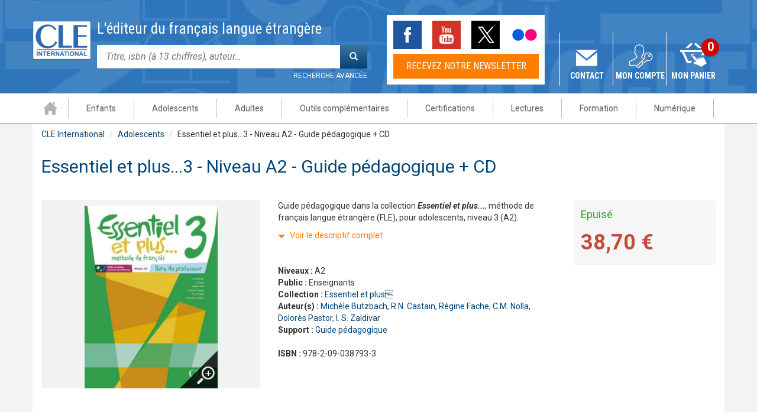

--- FILE ---
content_type: text/html; charset=utf-8
request_url: https://www.cle-international.com/adolescents/essentiel-et-plus3-niveau-a2-guide-pedagogique-cd-9782090387933.html
body_size: 19691
content:
<!DOCTYPE html>
<html lang="fr" dir="ltr"
  xmlns:fb="http://ogp.me/ns/fb#"
  xmlns:og="http://ogp.me/ns#">
<head profile="http://www.w3.org/1999/xhtml/vocab">
  <meta charset="utf-8">
  <meta name="viewport" content="width=device-width, initial-scale=1.0">
  <meta http-equiv="Content-Type" content="text/html; charset=utf-8" />
<meta name="publisher" content="Editions CLE International" />
<meta name="author" content="Editions CLE International" />
<link rel="shortcut icon" href="https://www.cle-international.com/sites/all/themes/cle/favicon.ico" type="image/vnd.microsoft.icon" />
<meta name="description" content="Guide pédagogique dans la collection Essentiel et plus..., méthode de français langue étrangère (FLE), pour adolescents, niveau 3 (A2)." />
<link rel="canonical" href="https://www.cle-international.com/adolescents/essentiel-et-plus3-niveau-a2-guide-pedagogique-cd-9782090387933.html" />
<meta property="og:site_name" content="CLE International" />
<meta property="og:type" content="product" />
<meta property="og:url" content="https://www.cle-international.com/adolescents/essentiel-et-plus3-niveau-a2-guide-pedagogique-cd-9782090387933.html" />
<meta property="og:title" content="Essentiel et plus...3 - Niveau A2 - Guide pédagogique + CD | CLE International" />
<meta property="og:description" content="Guide pédagogique dans la collection Essentiel et plus..., méthode de français langue étrangère (FLE), pour adolescents, niveau 3 (A2)." />
<meta property="og:image" content="https://www.cle-international.com/sites/default/files/ouvrage/9782090387933.JPG" />
<meta name="twitter:card" content="summary" />
<meta name="twitter:site" content="@cleinter" />
<meta name="twitter:url" content="https://www.cle-international.com/adolescents/essentiel-et-plus3-niveau-a2-guide-pedagogique-cd-9782090387933.html" />
<meta name="twitter:title" content="Essentiel et plus...3 - Niveau A2 - Guide pédagogique + CD" />
<meta name="twitter:image" content="https://www.cle-international.com/sites/default/files/ouvrage/9782090387933.JPG" />
  <title>Essentiel et plus...3 - Niveau A2 - Guide pédagogique + CD - Guide pédagogique</title>
  <link type="text/css" rel="stylesheet" href="https://www.cle-international.com/sites/default/files/css/css_lQaZfjVpwP_oGNqdtWCSpJT1EMqXdMiU84ekLLxQnc4.css" media="all" />
<link type="text/css" rel="stylesheet" href="https://www.cle-international.com/sites/default/files/css/css_tGTNtRAsNJmcVz4r7F6YCijbrQGDbBmziHSrRd1Stqc.css" media="all" />
<link type="text/css" rel="stylesheet" href="https://www.cle-international.com/sites/default/files/css/css_iyxhxE3tZXZg2_xIqTUDaFubqGCy1BGxartnYununH8.css" media="all" />
<link type="text/css" rel="stylesheet" href="https://www.cle-international.com/sites/default/files/css/css_-17nbo5kukJ2oUNZhyVKu8wGUenoqSnhn7MZ7ZG1IxU.css" media="all" />
<link type="text/css" rel="stylesheet" href="https://cdn.jsdelivr.net/npm/bootstrap@3.3.5/dist/css/bootstrap.min.css" media="all" />
<link type="text/css" rel="stylesheet" href="https://cdn.jsdelivr.net/npm/@unicorn-fail/drupal-bootstrap-styles@0.0.2/dist/3.3.1/7.x-3.x/drupal-bootstrap.min.css" media="all" />
<link type="text/css" rel="stylesheet" href="https://www.cle-international.com/sites/default/files/css/css_MTzgzylyVd5lV-piaGjGjROWOGHJbQU1jrtjEgaJcHQ.css" media="all" />
  <!-- HTML5 element + Media queries support for IE6-8 -->
  <!--[if lt IE 9]>
    <script src="/sites/all/themes/cle/vendor/html5shiv/html5.js"></script>
    <script src="/sites/all/themes/cle/vendor/respond.js/respond.min.js"></script>
  <![endif]-->
  <!-- Didomi -->
  <script type="text/javascript">window.gdprAppliesGlobally=true;(function(){function a(e){if(!window.frames[e]){if(document.body&&document.body.firstChild){var t=document.body;var n=document.createElement("iframe");n.style.display="none";n.name=e;n.title=e;t.insertBefore(n,t.firstChild)}
    else{setTimeout(function(){a(e)},5)}}}function e(n,r,o,c,s){function e(e,t,n,a){if(typeof n!=="function"){return}if(!window[r]){window[r]=[]}var i=false;if(s){i=s(e,t,n)}if(!i){window[r].push({command:e,parameter:t,callback:n,version:a})}}e.stub=true;function t(a){if(!window[n]||window[n].stub!==true){return}if(!a.data){return}
      var i=typeof a.data==="string";var e;try{e=i?JSON.parse(a.data):a.data}catch(t){return}if(e[o]){var r=e[o];window[n](r.command,r.parameter,function(e,t){var n={};n[c]={returnValue:e,success:t,callId:r.callId};a.source.postMessage(i?JSON.stringify(n):n,"*")},r.version)}}
      if(typeof window[n]!=="function"){window[n]=e;if(window.addEventListener){window.addEventListener("message",t,false)}else{window.attachEvent("onmessage",t)}}}e("__tcfapi","__tcfapiBuffer","__tcfapiCall","__tcfapiReturn");a("__tcfapiLocator");(function(e){
      var t=document.createElement("script");t.id="spcloader";t.type="text/javascript";t.async=true;t.src="https://sdk.privacy-center.org/"+e+"/loader.js?target="+document.location.hostname;t.charset="utf-8";var n=document.getElementsByTagName("script")[0];n.parentNode.insertBefore(t,n)})("97d9cc3e-4f0e-4d58-ad0e-4b418ce971c9")})();</script>
  <script type="text/javascript">
    window.didomiConfig = {
      cookies: {
        didomiTokenCookieName: 'didomi_token_cle_ens',
        iabCookieName: 'custom_iab_cle_ens'
      }
    };
  </script>

  <!-- Google Tag Manager -->
  <script>(function(w,d,s,l,i){w[l]=w[l]||[];w[l].push({'gtm.start':
        new Date().getTime(),event:'gtm.js'});var f=d.getElementsByTagName(s)[0],
      j=d.createElement(s),dl=l!='dataLayer'?'&l='+l:'';j.async=true;j.src=
      'https://www.googletagmanager.com/gtm.js?id='+i+dl;f.parentNode.insertBefore(j,f);
    })(window,document,'script','dataLayer','GTM-WFW7773');</script>
  <!-- End Google Tag Manager -->

  <script src="https://www.cle-international.com/sites/default/files/js/js_I3lEOs8waDy_pPqeBhuRtsMtMiMlsOxEgh8cBTqkeAg.js"></script>
<script src="https://www.cle-international.com/sites/default/files/js/js_D1NM3afn84hg1bBDlUaRFiR94ymyXcChBpRX5G5gt34.js"></script>
<script src="https://cdn.jsdelivr.net/npm/bootstrap@3.3.5/dist/js/bootstrap.min.js"></script>
<script src="https://www.cle-international.com/sites/default/files/js/js_3i5JrNR71cpL8112HfZd9O9PKqYf6Oq6Wsu_pwn6bAY.js"></script>
<script>window.dataLayer = window.dataLayer || [] ;
window.dataLayer.push({"site":"CLE International","brand":"CLE","language":"fr","country":"France","environment":"production","page_typology":"Produit","page_name":"Essentiel et plus 3 Niveau A2 Guide pedagogique CD","nombre_article_panier":"","ean":"9782090387933","niveau":"A2","public":"Enseignants","univers":"Adolescents","support":"Guide pedagogique","product_type":"","subtitle":"","collection":"Essentiel et plus","disponibilite":"Epuise","date_parution":"17\/01\/2013","auteur":"Michele Butzbach|R n Castain|Regine Fache|C m Nolla|Dolores Pastor|I S Zaldivar","title":"Essentiel et plus 3 Niveau A2 Guide pedagogique CD","book_type":"Physique","catalogue":"Methodes","user_logged":"non","user_profil_type":"Anonyme"});</script>
<script src="https://www.cle-international.com/sites/default/files/js/js_uXnK4PSYSfrDfvotbpIMeAGSobi5I3C8f7uNERhcNPk.js"></script>
<script type="didomi/javascript" data-vendor="c:google-4TYR6RNr">(function(i,s,o,g,r,a,m){i["GoogleAnalyticsObject"]=r;i[r]=i[r]||function(){(i[r].q=i[r].q||[]).push(arguments)},i[r].l=1*new Date();a=s.createElement(o),m=s.getElementsByTagName(o)[0];a.async=1;a.src=g;m.parentNode.insertBefore(a,m)})(window,document,"script","//www.google-analytics.com/analytics.js","ga");ga("create", "UA-1852175-3", {"cookieDomain":"auto","cookieExpires":32572800});ga("send", "pageview");</script>
<script src="https://www.cle-international.com/sites/default/files/js/js_ouV3NRsFNkhab3sGKcW3ZL-zU5e5WBiUQsCSgaHgu4I.js"></script>
<script>window.didomiOnReady = window.didomiOnReady || []; window.didomiOnReady.push(function (Didomi) {window.dataLayer.push({"event":"view_item","ecommerce":{"vi_items":[{"item_id":"9782090387933","item_name":"Essentiel et plus 3 Niveau A2 Guide pedagogique CD","item_brand":"cle","price":38.7,"quantity":1,"item_variant":"Physique","item_category":"Methodes","item_category2":"Enseignants","item_category3":"A2","item_category4":"Essentiel et plus","item_category5":""}]}}); });</script>
<script src="https://www.cle-international.com/sites/default/files/js/js_hXAv81Pq4kPAhdah97P1q6u7zbhSA6Ii1yGyg458mQU.js"></script>
<script src="https://www.cle-international.com/sites/default/files/js/js__JuFmti1OZYyBBidIUJvoDOZg81ze1_8XkKpzZ5SPsY.js"></script>
<script>jQuery.extend(Drupal.settings, {"basePath":"\/","pathPrefix":"","setHasJsCookie":0,"ajaxPageState":{"theme":"cle","theme_token":"icTPyVZ54bfWer_oaIm86kHrMU8fJ6YGXMCRO2tfOOQ","jquery_version":"1.7","js":{"sites\/all\/themes\/bootstrap\/js\/bootstrap.js":1,"sites\/all\/modules\/contrib\/jquery_update\/replace\/jquery\/1.7\/jquery.min.js":1,"misc\/jquery-extend-3.4.0.js":1,"misc\/jquery-html-prefilter-3.5.0-backport.js":1,"misc\/jquery.once.js":1,"misc\/drupal.js":1,"sites\/all\/modules\/custom\/rz_common\/js\/jquery-migrate-1.2.1.js":1,"sites\/all\/modules\/contrib\/jquery_update\/replace\/ui\/ui\/minified\/jquery.ui.core.min.js":1,"sites\/all\/modules\/contrib\/jquery_update\/replace\/ui\/ui\/minified\/jquery.ui.widget.min.js":1,"sites\/all\/modules\/contrib\/jquery_update\/replace\/ui\/ui\/minified\/jquery.ui.button.min.js":1,"sites\/all\/modules\/contrib\/jquery_update\/replace\/ui\/ui\/minified\/jquery.ui.mouse.min.js":1,"sites\/all\/modules\/contrib\/jquery_update\/replace\/ui\/ui\/minified\/jquery.ui.draggable.min.js":1,"sites\/all\/modules\/contrib\/jquery_update\/replace\/ui\/ui\/minified\/jquery.ui.position.min.js":1,"misc\/ui\/jquery.ui.position-1.13.0-backport.js":1,"sites\/all\/modules\/contrib\/jquery_update\/replace\/ui\/ui\/minified\/jquery.ui.resizable.min.js":1,"sites\/all\/modules\/contrib\/jquery_update\/replace\/ui\/ui\/minified\/jquery.ui.dialog.min.js":1,"misc\/ui\/jquery.ui.dialog-1.13.0-backport.js":1,"misc\/form-single-submit.js":1,"misc\/ajax.js":1,"sites\/all\/modules\/contrib\/jquery_update\/js\/jquery_update.js":1,"https:\/\/cdn.jsdelivr.net\/npm\/bootstrap@3.3.5\/dist\/js\/bootstrap.min.js":1,"sites\/all\/modules\/custom\/rz_search\/js\/rz_search.js":1,"0":1,"public:\/\/languages\/fr_WYmp_9mgIyTPJTgiJMlQXhi8-Kw-zWEfA3JTnSJU1GY.js":1,"sites\/all\/modules\/contrib\/colorbox\/js\/colorbox.js":1,"sites\/all\/modules\/contrib\/colorbox\/styles\/default\/colorbox_style.js":1,"sites\/all\/modules\/contrib\/colorbox\/js\/colorbox_load.js":1,"sites\/all\/modules\/contrib\/colorbox\/js\/colorbox_inline.js":1,"sites\/all\/modules\/contrib\/lightbox2\/js\/lightbox.js":1,"sites\/all\/modules\/custom\/rz_ouvrage\/rz_ouvrage.js":1,"sites\/all\/modules\/edupole\/edu_prospect\/js\/edu_prospect.js":1,"sites\/all\/modules\/contrib\/google_analytics\/googleanalytics.js":1,"1":1,"sites\/all\/libraries\/slick\/slick\/slick.min.js":1,"sites\/all\/modules\/contrib\/field_group\/field_group.js":1,"sites\/all\/themes\/cle\/scripts\/carousels.js":1,"sites\/all\/themes\/bootstrap\/js\/misc\/_progress.js":1,"sites\/all\/modules\/custom\/editis_analytics\/js\/clm\/countryLocaleMap.js":1,"sites\/all\/modules\/custom\/editis_analytics\/js\/analytics.js":1,"sites\/all\/modules\/contrib\/colorbox_node\/colorbox_node.js":1,"2":1,"sites\/all\/themes\/cle\/vendor\/bootstrap\/js\/bootstrap.min.js":1,"sites\/all\/themes\/cle\/scripts\/box.js":1,"sites\/all\/themes\/cle\/scripts\/nav-mobile.js":1,"sites\/all\/themes\/cle\/scripts\/scroll.js":1,"sites\/all\/themes\/cle\/scripts\/colorbox.js":1,"sites\/all\/themes\/cle\/scripts\/browser-update.js":1,"sites\/all\/themes\/bootstrap\/js\/misc\/ajax.js":1},"css":{"modules\/system\/system.base.css":1,"misc\/ui\/jquery.ui.core.css":1,"misc\/ui\/jquery.ui.theme.css":1,"misc\/ui\/jquery.ui.button.css":1,"misc\/ui\/jquery.ui.resizable.css":1,"misc\/ui\/jquery.ui.dialog.css":1,"public:\/\/common\/custom.css":1,"sites\/all\/modules\/custom\/rz_search\/css\/rz_search.css":1,"sites\/all\/modules\/contrib\/colorbox_node\/colorbox_node.css":1,"sites\/all\/modules\/contrib\/date\/date_api\/date.css":1,"sites\/all\/modules\/contrib\/date\/date_popup\/themes\/datepicker.1.7.css":1,"sites\/all\/modules\/contrib\/facebook_wall\/css\/facebook_wall.css":1,"modules\/field\/theme\/field.css":1,"modules\/node\/node.css":1,"sites\/all\/modules\/custom\/rz_backoffice\/ckeditor\/rte_promo\/editor.css":1,"sites\/all\/modules\/contrib\/views\/css\/views.css":1,"sites\/all\/modules\/contrib\/ckeditor\/css\/ckeditor.css":1,"sites\/all\/modules\/contrib\/colorbox\/styles\/default\/colorbox_style.css":1,"sites\/all\/modules\/contrib\/ctools\/css\/ctools.css":1,"sites\/all\/modules\/contrib\/lightbox2\/css\/lightbox_alt.css":1,"sites\/all\/modules\/contrib\/panels\/css\/panels.css":1,"sites\/all\/modules\/custom\/rz_ouvrage\/rz_ouvrage.css":1,"sites\/all\/modules\/edupole\/bordsso\/css\/style_accountManagement.css":1,"sites\/all\/modules\/edupole\/edu_prospect\/css\/edu_prospect.css":1,"sites\/all\/modules\/contrib\/menu_minipanels\/css\/menu_minipanels.css":1,"sites\/all\/themes\/cle\/templates\/panels\/plugins\/layouts\/retz_mini_menu_panel\/retz_mini_menu_panel.css":1,"sites\/all\/libraries\/slick\/slick\/slick.css":1,"sites\/all\/libraries\/slick\/slick\/slick-theme.css":1,"https:\/\/cdn.jsdelivr.net\/npm\/bootstrap@3.3.5\/dist\/css\/bootstrap.min.css":1,"https:\/\/cdn.jsdelivr.net\/npm\/@unicorn-fail\/drupal-bootstrap-styles@0.0.2\/dist\/3.3.1\/7.x-3.x\/drupal-bootstrap.min.css":1,"sites\/all\/themes\/cle\/vendor\/bootstrap\/css\/bootstrap.min.css":1,"sites\/all\/themes\/cle\/stylesheets\/main.css":1}},"colorbox":{"opacity":"0.85","current":"{current} of {total}","previous":"\u00ab Prev","next":"Next \u00bb","close":"Fermer","maxWidth":"98%","maxHeight":"98%","fixed":true,"mobiledetect":true,"mobiledevicewidth":"480px","file_public_path":"\/sites\/default\/files","specificPagesDefaultValue":"admin*\nimagebrowser*\nimg_assist*\nimce*\nnode\/add\/*\nnode\/*\/edit\nprint\/*\nprintpdf\/*\nsystem\/ajax\nsystem\/ajax\/*"},"lightbox2":{"rtl":"0","file_path":"\/(\\w\\w\/)public:\/","default_image":"\/sites\/all\/modules\/contrib\/lightbox2\/images\/brokenimage.jpg","border_size":10,"font_color":"000","box_color":"fff","top_position":"","overlay_opacity":"0.6","overlay_color":"000","disable_close_click":true,"resize_sequence":0,"resize_speed":400,"fade_in_speed":400,"slide_down_speed":600,"use_alt_layout":1,"disable_resize":false,"disable_zoom":false,"force_show_nav":0,"show_caption":0,"loop_items":0,"node_link_text":"Voir les d\u00e9tails de l\u0026#039;image","node_link_target":0,"image_count":"Image !current sur !total","video_count":"Vid\u00e9o !current sur !total","page_count":"Page !current sur !total","lite_press_x_close":"Appuyez sur \u003Ca href=\u0022#\u0022 onclick=\u0022hideLightbox(); return FALSE;\u0022\u003E\u003Ckbd\u003Ex\u003C\/kbd\u003E\u003C\/a\u003E pour fermer","download_link_text":"","enable_login":false,"enable_contact":false,"keys_close":"c x 27","keys_previous":"p 37","keys_next":"n 39","keys_zoom":"z","keys_play_pause":"32","display_image_size":"original","image_node_sizes":"()","trigger_lightbox_classes":"","trigger_lightbox_group_classes":"","trigger_slideshow_classes":"","trigger_lightframe_classes":"","trigger_lightframe_group_classes":"","custom_class_handler":0,"custom_trigger_classes":"","disable_for_gallery_lists":true,"disable_for_acidfree_gallery_lists":true,"enable_acidfree_videos":true,"slideshow_interval":5000,"slideshow_automatic_start":true,"slideshow_automatic_exit":true,"show_play_pause":true,"pause_on_next_click":false,"pause_on_previous_click":true,"loop_slides":false,"iframe_width":600,"iframe_height":400,"iframe_border":1,"enable_video":false,"useragent":"Mozilla\/5.0 (Windows NT 10.0; Win64; x64) AppleWebKit\/537.36 (KHTML, like Gecko) Chrome\/103.0.0.0 Safari\/537.36"},"rz_search_fold":false,"urlIsAjaxTrusted":{"\/adolescents\/essentiel-et-plus3-niveau-a2-guide-pedagogique-cd-9782090387933.html?destination=node\/9667":true,"\/adolescents\/essentiel-et-plus3-niveau-a2-guide-pedagogique-cd-9782090387933.html":true,"\/recherche":true},"googleanalytics":{"trackColorbox":1},"field_group":{"div":"full"},"colorbox_node":{"width":"600px","height":"600px"},"bootstrap":{"anchorsFix":"0","anchorsSmoothScrolling":"0","formHasError":1,"popoverEnabled":1,"popoverOptions":{"animation":1,"html":0,"placement":"right","selector":"","trigger":"click","triggerAutoclose":1,"title":"","content":"","delay":0,"container":"body"},"tooltipEnabled":1,"tooltipOptions":{"animation":1,"html":0,"placement":"auto left","selector":"","trigger":"hover focus","delay":0,"container":"body"}}});</script>

  <script type="text/javascript" defer="defer" src="//try.abtasty.com/cfe7cf6bd10b13ecae656354c02b0d35.js"></script>
</head>
<body class="html not-front not-logged-in no-sidebars page-node page-node- page-node-9667 node-type-ouvrage" >
<!-- Google Tag Manager (noscript) -->
<noscript><iframe src="https://www.googletagmanager.com/ns.html?id=GTM-WFW7773"
                  height="0" width="0" style="display:none;visibility:hidden"></iframe></noscript>
<!-- End Google Tag Manager (noscript) -->
  <div id="skip-link">
    <a href="#main" class="element-invisible element-focusable">Aller au contenu principal</a>
  </div>
    <div id="page" class="page advanced-search">

  <!-- Header -->
  <div id="header">
    <!-- Top header -->
    <div id="top-header">
      <div class="container contenu">
        <div class="row show-grid">
          <div class="text-center">
                      </div>
        </div>
      </div>
    </div>
    <!-- / Top header -->

    <!-- Mid header -->
    <div id="mid-header">
      <!-- Brand and toggle get grouped for better mobile display -->
      <button type="button" class="navbar-toggle" data-toggle="collapse" data-target="#bs-example-navbar-collapse-1">
        <span class="sr-only">Toggle navigation</span>
        <span class="icon-bar"></span>
        <span class="icon-bar"></span>
        <span class="icon-bar"></span>
      </button>

      <div class="container">
        <div class="row show-grid">
            <div class="region region-mid-header">
    <section id="block-rz-common-rz-common-logo" class="block block-rz-common clearfix">

      
  <div id="logo" class="logo"><a href="https://www.cle-international.com" title="Accueil" rel="home"><img src="/sites/all/themes/cle/images/layout/logo.png" alt="Cle international" /></a></div>
</section>
<section id="block-search-form" class="block block-search clearfix">

      
  <form class="form-search content-search" action="/recherche" method="post" id="search-block-form" accept-charset="UTF-8"><div><div>
      <p class='lead'>L'éditeur du français langue étrangère</p><div class="input-group"><input title="Indiquer les termes à rechercher" placeholder="Titre, isbn (à 13 chiffres), auteur…" class="form-control form-text" type="text" id="edit-search-block-form--2" name="search_block_form" value="" size="15" maxlength="128" /><span class="input-group-btn"><button type="submit" class="btn btn-primary"><span class="icon glyphicon glyphicon-search" aria-hidden="true"></span>
</button></span></div><a href="/recherche" class="advanced-search">Recherche avancée</a><div class="form-actions form-wrapper form-group" id="edit-actions"><button class="element-invisible btn btn-primary form-submit" type="submit" id="edit-submit--3" name="op" value="Rechercher">Rechercher</button>
</div><input type="hidden" name="form_build_id" value="form-fRyM0cEYymipFJXVtY3thU9cKKWEc3pEfv2qcdxRV50" />
<input type="hidden" name="form_id" value="search_block_form" />
</div>
</div></form>
</section>
<section id="block-rz-common-rz-common-social" class="block block-rz-common clearfix">

      
  <ul class="social-network"><li><a href="https://www.facebook.com/CLEInternational" target="_blank" class="facebook">Facebook</a></li>
<li><a href="https://www.youtube.com/user/MarketingCle" target="_blank" class="youtube">Youtube</a></li>
<li><a href="https://twitter.com/cleinter" target="_blank" class="twitter">Twitter</a></li>
<li><a href="https://www.flickr.com/photos/cleinternational/sets" target="_blank" class="flickr">Flickr</a></li>
</ul><a href="#footer" class="newsletter">Recevez notre newsletter</a>
</section>
<section id="block-rz-common-rz-common-contact" class="block block-rz-common clearfix">

      
  <a href="/contact-formulaire.html">Contact</a>
</section>
<section id="block-rz-common-rz-common-mon-compte" class="block block-rz-common clearfix">

      
  <a class="dropdown-toggle" data-toggle="dropdown" href="/">Mon compte</a><div class="dropdown-menu"><div class="titre-h3">Se connecter</div><form action="/adolescents/essentiel-et-plus3-niveau-a2-guide-pedagogique-cd-9782090387933.html?destination=node/9667" method="post" id="user-login-form" accept-charset="UTF-8"><div><div class="form-item form-item-name form-type-textfield form-group"><input placeholder="votre identifiant" class="form-control form-text required" type="text" id="edit-name" name="name" value="" size="15" maxlength="60" /></div><div class="form-item form-item-pass form-type-password form-group"><input autocomplete="off" placeholder="votre mot de passe" class="form-control form-text required" type="password" id="edit-pass" name="pass" size="15" maxlength="128" /></div><button type="submit" id="edit-submit--4" name="op" value="Ok" class="btn btn-default form-submit">Ok</button>
<a href="/user/password" title="Demander un nouveau mot de passe par courriel." class="forgot-password">Demander un nouveau mot de passe</a><input type="hidden" name="form_build_id" value="form-f_E0rdyEzMlFvVq9L2SnaVbdVzMk_SCk9gtPIcQIxdc" />
<input type="hidden" name="form_id" value="user_login_block" />
</div></form><div class="creation-compte"><p class="title">Vous n'êtes pas inscrit ?</p><a href="/user/register" title="Créer un compte" class="create-account">Créer un compte</a><p class="title">Les avantages</p><ul class="items"><li>Activer ou accéder gratuitement à nos ressources</li><li>Recevoir des informations sur nos nouveautés et nos formations</li><li>Gérer votre compte</li></ul></div></div>
</section>
<section id="block-rz-common-rz-common-panier" class="block block-rz-common clearfix">

      
  <a href="/cart">Mon panier</a><div class="count">0</div>
</section>
  </div>
        </div>
      </div>
    </div>
    <!-- / Mid header -->

    <!-- Bottom header -->
    <div id="bot-header">
      <header id="navbar">
        <div class="container">
            <div class="region region-bot-header">
    <nav id="block-menu-menu-menu-univers cbp-hrmenu" class="block block-menu clearfix cbp-hrmenu">

  <ul class="menu nav"><li class="first leaf"><a href="/" title="">Accueil</a></li>
<li class="leaf"><a href="/enfants/" title="" class="menu-minipanel menu-minipanel-2442 menuparent">Enfants</a><div class="menu-minipanel-panel menu-minipanel-enfants">
  <div class="cbp-hrsub">
  <div class="cbp-hrsub-inner">
    <div class="container"> 

      <!--MENU CLASSIQUE-->
      <div class="row">
        <div class="panel-pane pane-custom pane-2"  >
  
      
  
  <div class="pane-content">
    <div class="col-sm-2">
<div class="title">Matériels</div>
<ul><li><a href="/recherche/im_field_univers_univers/enfants-541/methodes/693">Méthodes</a></li>
<li><a href="/recherche/im_field_univers_univers/enfants-541/im_field_univers_univers/outils-complementaires-544">Certifications</a></li>
<li><a href="/recherche/im_field_univers_univers/enfants-541/im_field_univers_univers/lectures-543">Lectures</a></li>
<li><a href="/recherche/im_field_univers_univers/enfants-541/im_field_univers_univers/numerique-545">Numérique</a></li>
</ul></div>
<div class="col-sm-2">
<div class="title">Public</div>
<ul><li><a href="/recherche/im_field_univers_univers/enfants-541/public/jeunes-enfants-5-6-ans-820">Jeunes enfants 5-6 ans</a></li>
<li><a href="/recherche/im_field_univers_univers/enfants-541/public/enfants-7-10-ans-736">Enfants 7-10 ans</a></li>
</ul></div>
  </div>

  
  </div>
<div class="panel-separator"></div><div class="panel-pane pane-custom pane-3"  >
  
      
  
  <div class="pane-content">
    <div class="col-sm-2">
<div class="title">Niveaux</div>
<ul><li><a href="/recherche/im_field_univers_univers/enfants-541/cecr/785">Débutant complet – A1.1</a></li>
<li><a href="/recherche/im_field_univers_univers/enfants-541/cecr/705">Débutant - A1</a></li>
<li><a href="/recherche/im_field_univers_univers/enfants-541/cecr/797">Intermédiaire – A2</a></li>
</ul></div>
  </div>

  
  </div>
<div class="panel-separator"></div><div class="panel-pane pane-custom pane-4"  >
  
      
  
  <div class="pane-content">
    <div class="col-sm-2">
<div class="title">Collections</div>
<ul><li><a href="/recherche/collection/alex-et-zoe-549">Alex et Zoé</a></li>
<li><a href="/recherche/collection/clementine-855 ">Clémentine</a></li>
<li><a href="/delf-prim-niveau-a1-livre-cd-9782090380101.html">DELF Prim</a></li>
<li><a href="/recherche/collection/graine-de-lecture-576">Graine de lecture</a></li>
<li><a href="/recherche/collection/jus-d-orange-585">Jus d’orange</a></li>
<li><a href="/collection/macaron/">Macaron</a></li>
<li><a href="/recherche/collection/ma-premiere-870">Ma première</a></li>
<li><a href="/recherche?text=trompette">Trompette</a></li>
<li><a href="/recherche/collection/zigzag-618">ZigZag</a></li>
</ul></div>
<div class="col-sm-2">
<div class="title">Espace digital</div>
<ul><li><a href="http://alex-et-zoe.cle-international.com" target="_blank">Alex et Zoé</a></li>
<li><a href="http://clementine.cle-international.com" target="_blank">Clémentine</a></li>
<li><a href="http://jusdorange.cle-international.com" target="_blank">Jus d’orange</a></li>
<li><a href="https://macaron.cle-international.com" target="_blank">Macaron</a></li>
<li><a href="https://ma-premiere-grammaire.cle-international.com/" target="_blank">Ma première grammaire</a></li>
<li><a href="https://trompette.cle-international.com/" target="_blank">Trompette</a></li>
<li><a href="http://zigzag.cle-international.com" target="_blank">ZigZag</a></li>
</ul></div>
  </div>

  
  </div>
      </div>
      <!--END MENU CLASSIQUE--> 

      <!--ZONE VIDEO ET BANNIERE-->
      <div class="row">
        <div class="col-sm-4">
          <div class="panel-pane pane-promo-ref pane-reference"  >
  
      
  
  <div class="pane-content">
    <div class="entity entity-rz-promo rz-promo-video title-fo clearfix">

  
  <div class="content">
    <div class="field field-name-field-promo-titre-fo field-type-text field-label-hidden"><div class="field-items"><div class="field-item even">Trompette 2 – Un long voyage ! </div></div></div><div class="field field-name-field-promo-video-em field-type-text field-label-hidden"><div class="field-items"><div class="field-item even"><iframe class="youtube-player" type="text/html" width="480" height="360" src="//www.youtube.com/embed/U9PAt4cvbV4?wmode=transparent" frameborder="0"></iframe></div></div></div>  </div>
</div>
  </div>

  
  </div>
        </div>
        <div class="col-sm-4">
          <div class="panel-pane pane-promo-ref pane-reference"  >
  
      
  
  <div class="pane-content">
    <div class="entity entity-rz-promo rz-promo-video title-fo clearfix">

  
  <div class="content">
    <div class="field field-name-field-promo-titre-fo field-type-text field-label-hidden"><div class="field-items"><div class="field-item even">Macaron, pour apprendre avec gourmandise !</div></div></div><div class="field field-name-field-promo-video-em field-type-text field-label-hidden"><div class="field-items"><div class="field-item even"><iframe class="youtube-player" type="text/html" width="480" height="360" src="//www.youtube.com/embed/zkzfl6zYRsQ?wmode=transparent" frameborder="0"></iframe></div></div></div>  </div>
</div>
  </div>

  
  </div>
        </div>
        <div class="col-sm-4">
          <div class="panel-pane pane-promo-ref pane-reference"  >
  
      
  
  <div class="pane-content">
    <div class="entity entity-rz-promo rz-promo-image-texte title-fo clearfix" style="background-color: transparent;">

  
  <div class="content clearfix">
    <div class="field field-name-field-promo-titre-fo field-type-text field-label-hidden"><div class="field-items"><div class="field-item even">Grammaire illustrée pour enfants et jeunes adolescents</div></div></div><div class="field field-name-field-promo-image field-type-image field-label-hidden"><div class="field-items"><div class="field-item even"><a href="https://issuu.com/marketingcle/docs/ma_premie_re_grammaire" target="_blank"><img class="img-responsive" src="https://www.cle-international.com/sites/default/files/87/ma-premiere-grammaire.png" width="347" height="195" alt="Ma première grammaire" /></a></div></div></div>  </div>
</div>
  </div>

  
  </div>
        </div>
      </div>
      <!--END ZONE VIDEO ET BANNIERE--> 

      <!--ZONE LIEN VERS TOUT-->
      <div class="row">
        <div class="panel-pane pane-custom pane-1"  >
  
      
  
  <div class="pane-content">
    <div class="col-xs-12 text-center all-product"><a href="/recherche/im_field_univers_univers/enfants-541">Enfants</a></div>
  </div>

  
  </div>
      </div>
      <!--ZONE LIEN VERS TOUT--> 

    </div>
  </div>
  <!-- /cbp-hrsub-inner --> 
</div>
</div>
</li>
<li class="leaf"><a href="/adolescents/" title="" class="menu-minipanel menu-minipanel-2443 menuparent">Adolescents</a><div class="menu-minipanel-panel menu-minipanel-adolescents">
  <div class="cbp-hrsub">
  <div class="cbp-hrsub-inner">
    <div class="container"> 

      <!--MENU CLASSIQUE-->
      <div class="row">
        <div class="panel-pane pane-custom pane-6"  >
  
      
  
  <div class="pane-content">
    <div class="col-sm-2">
<div class="title">Matériels</div>
<ul><li><a href="/recherche/im_field_univers_univers/adolescents-538/methodes/693">Méthodes</a></li>
<li><a href="/recherche/im_field_univers_univers/adolescents-538/im_field_univers_univers/outils-complementaires-544">Outils complémentaires</a></li>
<li><a href="/recherche/im_field_univers_univers/adolescents-538/im_field_univers_univers/certifications-540">Certifications</a></li>
<li><a href="/recherche/im_field_univers_univers/adolescents-538/im_field_univers_univers/lectures-543">Lectures</a></li>
<li><a href="/recherche/im_field_univers_univers/adolescents-538/im_field_univers_univers/numerique-545">Numérique</a></li>
</ul></div>
<div class="col-sm-2">
<div class="title">Niveaux</div>
<ul><li><a href="/recherche/im_field_univers_univers/adolescents-538/cecr/785">Débutant complet – A1.1</a></li>
<li><a href="/recherche/im_field_univers_univers/adolescents-538/cecr/705">Débutant - A1</a></li>
<li><a href="/recherche/im_field_univers_univers/adolescents-538/cecr/797/cecr/798">Intermédiaire – A2/B1</a></li>
<li><a href="/recherche/im_field_univers_univers/adolescents-538/cecr/790">Avancé - B2</a></li>
</ul></div>
<div class="col-sm-2">
<div class="title">Public</div>
<ul><li><a href="/recherche/im_field_univers_univers/adolescents-538/public/jeunes-adolescents-11-15-ans-740">Jeunes adolescents 11-15 ans</a></li>
<li><a href="/recherche/im_field_univers_univers/adolescents-538/public/grands-adolescents-16-18-ans-739">Grands adolescents 16-18 ans</a></li>
</ul></div>
  </div>

  
  </div>
<div class="panel-separator"></div><div class="panel-pane pane-custom pane-7"  >
  
      
  
  <div class="pane-content">
    <div class="col-sm-2">
<div class="title">Collections</div>
<ul><li><a href="/recherche/collection/laclasse-854">#LaClasse</a></li>
<li><a href="/recherche/collection/abc-delf-546?text=Junior%20scolaire">ABCDELF Junior Scolaire</a></li>
<li><a href="/recherche/collection/en-vrai-877">En Vrai</a></li>
<li><a href="/collection/grammaire-point-ado/">Grammaire point ado</a></li>
<li><a href="/collection/j-aime/">J'aime</a></li>
<li><a href="/recherche/collection/lectures-decouverte-863/im_field_univers_univers/adolescents-538">Lectures Découverte</a></li>
<li><a href="/recherche/collection/lectures-mise-en-scene-591">Lectures Mise en Scène</a></li>
<li><a href="/collection/pause-lecture-facile/">Lectures Pause lecture</a></li>
<li><a href="/recherche/collection/merci-593">Merci !</a></li>
<li><a href="/recherche/collection/pixel-600">Nouveau Pixel</a></li>
</ul></div>
<div class="col-sm-2">
<div class="title">Espace digital</div>
<ul><li><a href="https://la-classe.cle-international.com/" target="_blank">#LaClasse</a></li>
<li><a href="https://decouverte.cle-international.com/" target="_blank">Découverte </a></li>
<li><a href="https://en-vrai.cle-international.com/" target="_blank">En Vrai</a></li>
<li><a href="https://jaime.cle-international.com/" target="_blank">J'aime</a></li>
<li><a href="https://lectures-cle-francais-facile.cle-international.com/" target="_blank">Lectures CLE en français facile </a></li>
<li><a href="https://ma-premiere-grammaire.cle-international.com/" target="_blank">Ma première grammaire</a></li>
<li><a href="https://merci.cle-international.com" target="_blank">Merci</a></li>
<li><a href="https://pixel.cle-international.com/" target="_blank">Nouveau Pixel</a></li>
</ul></div>
  </div>

  
  </div>
      </div>
      <!--END MENU CLASSIQUE--> 

      <!--ZONE VIDEO ET BANNIERE-->
      <div class="row">
        <div class="col-sm-4">
          <div class="panel-pane pane-promo-ref pane-reference"  >
  
      
  
  <div class="pane-content">
    <div class="entity entity-rz-promo rz-promo-video title-fo clearfix">

  
  <div class="content">
    <div class="field field-name-field-promo-titre-fo field-type-text field-label-hidden"><div class="field-items"><div class="field-item even">Présentation de la collection J&#039;aime</div></div></div><div class="field field-name-field-promo-video-em field-type-text field-label-hidden"><div class="field-items"><div class="field-item even"><iframe class="youtube-player" type="text/html" width="480" height="360" src="//www.youtube.com/embed/hb8KpajqQJw?wmode=transparent" frameborder="0"></iframe></div></div></div>  </div>
</div>
  </div>

  
  </div>
        </div>
        <div class="col-sm-4">
          <div class="panel-pane pane-promo-ref pane-reference"  >
  
      
  
  <div class="pane-content">
    <div class="entity entity-rz-promo rz-promo-image-texte title-fo clearfix" style="background-color: transparent;">

  
  <div class="content clearfix">
    <div class="field field-name-field-promo-titre-fo field-type-text field-label-hidden"><div class="field-items"><div class="field-item even">#LaClasse, méthode de français pour adolescents</div></div></div><div class="field field-name-field-promo-image field-type-image field-label-hidden"><div class="field-items"><div class="field-item even"><a href="https://issuu.com/marketingcle/stacks/aaca1a14a4c348c09d4a70abb7086904" target="_blank"><img class="img-responsive" src="https://www.cle-international.com/sites/default/files/89/laclasse.png" width="347" height="195" alt="#LaClasse" /></a></div></div></div>  </div>
</div>
  </div>

  
  </div>
        </div>
        <div class="col-sm-4">
          <div class="panel-pane pane-promo-ref pane-reference"  >
  
      
  
  <div class="pane-content">
    <div class="entity entity-rz-promo rz-promo-image-texte title-fo clearfix" style="background-color: transparent;">

  
  <div class="content clearfix">
    <div class="field field-name-field-promo-titre-fo field-type-text field-label-hidden"><div class="field-items"><div class="field-item even">En Vrai, méthode de français pour adolescents</div></div></div><div class="field field-name-field-promo-image field-type-image field-label-hidden"><div class="field-items"><div class="field-item even"><a href="https://issuu.com/marketingcle/docs/9782090362190_01-20w1" target="_blank"><img class="img-responsive" src="https://www.cle-international.com/sites/default/files/105/vignetteenvrai.png" width="347" height="200" alt="" /></a></div></div></div>  </div>
</div>
  </div>

  
  </div>
        </div>
      </div>
      <!--END ZONE VIDEO ET BANNIERE--> 

      <!--ZONE LIEN VERS TOUT-->
      <div class="row">
        <div class="panel-pane pane-custom pane-5"  >
  
      
  
  <div class="pane-content">
    <div class="col-xs-12 text-center all-product"><a href="/recherche/im_field_univers_univers/adolescents-538">Adolescents</a></div>
  </div>

  
  </div>
      </div>
      <!--ZONE LIEN VERS TOUT--> 

    </div>
  </div>
  <!-- /cbp-hrsub-inner --> 
</div>
</div>
</li>
<li class="leaf"><a href="/adultes/" title="" class="menu-minipanel menu-minipanel-2444 menuparent">Adultes</a><div class="menu-minipanel-panel menu-minipanel-adultes">
  <div class="cbp-hrsub">
  <div class="cbp-hrsub-inner">
    <div class="container"> 

      <!--MENU CLASSIQUE-->
      <div class="row">
        <div class="panel-pane pane-custom pane-9"  >
  
      
  
  <div class="pane-content">
    <div class="col-sm-3">
<div class="title">Matériels</div>
<ul><li><a href="/recherche/im_field_univers_univers/adultes-539/methodes/693">Méthodes</a></li>
<li><a href="/recherche/im_field_univers_univers/adultes-539/im_field_univers_univers/outils-complementaires-544">Outils complémentaires</a></li>
<li><a href="/recherche/im_field_univers_univers/adultes-539/im_field_univers_univers/certifications-540">Certifications</a></li>
<li><a href="/recherche/im_field_univers_univers/adultes-539/methodes/814">Français professionnel / F.O.S.</a></li>
<li><a href="/recherche/im_field_univers_univers/adultes-539/methodes/812">Français pour migrants / F.L.I.</a></li>
<li><a href="/recherche/im_field_univers_univers/adultes-539/im_field_univers_univers/numerique-545">Numérique</a></li>
</ul></div>
<div class="col-sm-3">
<div class="title">Niveaux</div>
<ul><li><a href="/recherche/im_field_univers_univers/adultes-539/cecr/785">Débutant complet – A1.1</a></li>
<li><a href="/recherche/im_field_univers_univers/adultes-539/cecr/705">Débutant - A1</a></li>
<li><a href="/recherche/im_field_univers_univers/adultes-539/cecr/797/cecr/798">Intermédiaire – A2/B1</a></li>
<li><a href="/recherche/im_field_univers_univers/adultes-539/cecr/790">Avancé – B2</a></li>
<li><a href="/recherche/im_field_univers_univers/adultes-539/cecr/791/cecr/793">Perfectionnement – C1/C2</a></li>
</ul></div>
  </div>

  
  </div>
<div class="panel-separator"></div><div class="panel-pane pane-custom pane-10"  >
  
      
  
  <div class="pane-content">
    <div class="col-sm-2">
<div class="title">Collections</div>
<ul><li><a href="/recherche/collection/abc-delf-546/public/grands-adolescents-16-18-ans-739/public/adultes-734">ABC</a></li>
<li><a href="/collection/collection-pro/">Collection PRO</a></li>
<li><a href="/recherche/collection/en-contact-876">En contact</a></li>
<li><a href="/recherche/collection/interactions-581">Interactions</a></li>
<li><a href="/collection/le-francais-pour-tous/">Le français pour tous</a></li>
<li><a href="/recherche/collection/nickel-595">Nickel</a></li>
<li><a href="/recherche/collection/odyssee-868">Odyssée</a></li>
<li><a href="/recherche/collection/tendances-609">Tendances</a></li>
<li><a href="/recherche/collection/vite-et-bien-616">Vite et Bien</a></li>
</ul></div>
<div class="col-sm-2">
<div class="title">Espace digital</div>
<ul><li><a href="https://echo.cle-international.com/">Echo 2ème édition </a></li>
<li><a href="https://en-contact.cle-international.com/">En contact</a></li>
<li><a href="https://interactions.cle-international.com/">Interactions</a></li>
<li><a href="https://odyssee.cle-international.com/">Odyssée</a></li>
<li><a href="https://premium.cle-international.com/">Premium</a></li>
<li><a href="https://tendances.cle-international.com/">Tendances</a></li>
<li><a href="https://vite-et-bien.cle-international.com/">Vite et Bien</a></li>
</ul></div>
  </div>

  
  </div>
      </div>
      <!--END MENU CLASSIQUE--> 

      <!--ZONE VIDEO ET BANNIERE-->
      <div class="row">
        <div class="col-sm-4">
          <div class="panel-pane pane-promo-ref pane-reference"  >
  
      
  
  <div class="pane-content">
    <div class="entity entity-rz-promo rz-promo-video title-fo clearfix">

  
  <div class="content">
    <div class="field field-name-field-promo-titre-fo field-type-text field-label-hidden"><div class="field-items"><div class="field-item even">Présentation En contact</div></div></div><div class="field field-name-field-promo-video-em field-type-text field-label-hidden"><div class="field-items"><div class="field-item even"><iframe class="youtube-player" type="text/html" width="480" height="360" src="//www.youtube.com/embed/8JZNfdYQ-6o?wmode=transparent" frameborder="0"></iframe></div></div></div>  </div>
</div>
  </div>

  
  </div>
        </div>
        <div class="col-sm-4">
          <div class="panel-pane pane-promo-ref pane-reference"  >
  
      
  
  <div class="pane-content">
    <div class="entity entity-rz-promo rz-promo-video title-fo clearfix">

  
  <div class="content">
    <div class="field field-name-field-promo-titre-fo field-type-text field-label-hidden"><div class="field-items"><div class="field-item even">Présentation Odyssée</div></div></div><div class="field field-name-field-promo-video-em field-type-text field-label-hidden"><div class="field-items"><div class="field-item even"><iframe class="youtube-player" type="text/html" width="480" height="360" src="//www.youtube.com/embed/LO8Ppf33KBo?wmode=transparent" frameborder="0"></iframe></div></div></div>  </div>
</div>
  </div>

  
  </div>
        </div>
        <div class="col-sm-4">
          <div class="panel-pane pane-promo-ref pane-reference"  >
  
      
  
  <div class="pane-content">
    <div class="entity entity-rz-promo rz-promo-video title-fo clearfix">

  
  <div class="content">
    <div class="field field-name-field-promo-titre-fo field-type-text field-label-hidden"><div class="field-items"><div class="field-item even">La collection Tendances</div></div></div><div class="field field-name-field-promo-video-em field-type-text field-label-hidden"><div class="field-items"><div class="field-item even"><iframe class="youtube-player" type="text/html" width="480" height="360" src="//www.youtube.com/embed/3LyoMcTZXfs?wmode=transparent" frameborder="0"></iframe></div></div></div>  </div>
</div>
  </div>

  
  </div>
        </div>
      </div>
      <!--END ZONE VIDEO ET BANNIERE--> 

      <!--ZONE LIEN VERS TOUT-->
      <div class="row">
        <div class="panel-pane pane-custom pane-8"  >
  
      
  
  <div class="pane-content">
    <div class="col-xs-12 text-center all-product"><a href="/recherche/im_field_univers_univers/adultes-539">Adultes</a></div>
  </div>

  
  </div>
      </div>
      <!--ZONE LIEN VERS TOUT--> 

    </div>
  </div>
  <!-- /cbp-hrsub-inner --> 
</div>
</div>
</li>
<li class="leaf"><a href="/outils-complementaires/" title="" class="menu-minipanel menu-minipanel-2445 menuparent">Outils complémentaires</a><div class="menu-minipanel-panel menu-minipanel-outils-complementaires">
  <div class="cbp-hrsub">
  <div class="cbp-hrsub-inner">
    <div class="container"> 

      <!--MENU CLASSIQUE-->
      <div class="row">
        <div class="panel-pane pane-custom pane-12"  >
  
      
  
  <div class="pane-content">
    <div class="col-sm-2">
<div class="title">Public</div>
<ul><li><a href="/recherche/im_field_univers_univers/outils-complementaires-544/im_field_univers_univers/adolescents-538">Adolescents</a></li>
<li><a href="/recherche/im_field_univers_univers/outils-complementaires-544/im_field_univers_univers/adultes-539">Adultes</a></li>
</ul></div>
<div class="col-sm-6">
<div class="title">Domaines</div>
<div class="row">
<div class="col-md-6">
<ul><li><a href="/recherche/im_field_univers_univers/outils-complementaires-544/categories/685">Grammaire</a></li>
<li><a href="/recherche/im_field_univers_univers/outils-complementaires-544/categories/703">Vocabulaire</a></li>
<li><a href="/recherche/im_field_univers_univers/outils-complementaires-544/categories/679">Communication</a></li>
<li><a href="/recherche/im_field_univers_univers/outils-complementaires-544/categories/677">Civilisation</a></li>
<li><a href="/recherche/im_field_univers_univers/outils-complementaires-544/categories/699">Phonétique</a></li>
</ul></div>
<div class="col-md-6">
<ul><li><a href="/recherche/im_field_univers_univers/outils-complementaires-544/categories/695">Orthographe</a></li>
<li><a href="/recherche/im_field_univers_univers/outils-complementaires-544/categories/681">Conjugaison</a></li>
<li><a href="/recherche/im_field_univers_univers/outils-complementaires-544/categories/691">Littérature</a></li>
<li><a href="/recherche/im_field_univers_univers/outils-complementaires-544/methodes/814">Français professionnel</a></li>
</ul></div>
</div>
</div>
  </div>

  
  </div>
<div class="panel-separator"></div><div class="panel-pane pane-custom pane-13"  >
  
      
  
  <div class="pane-content">
    <div class="col-sm-2">
<div class="title">Collections</div>
<ul><li><a href="/recherche/collection/progressive-604">Progressive</a></li>
<li><a href="/collection/pratique/">Pratique</a></li>
<li><a href="/recherche/collection/en-dialogues-570">En dialogues</a></li>
<li><a href="/collection/expliquee-du-francais/">Expliquée</a></li>
<li><a href="/collection/competences/">Compétences</a></li>
<li><a href="/collection/le-francais-pour-tous/">Le français pour tous</a></li>
<li><a href="/collection/ma/">Ma/Mon</a></li>
<li><a href="/collection/pour-les-nuls/">Pour les Nuls</a></li>
<li><a href="/collection/precis-de/">Précis de…</a></li>
</ul></div>
<div class="col-sm-2">
<div class="title">Espace Digital</div>
<ul><li><a href="http://competences.cle-international.com/" target="_blank">Compétences</a></li>
<li><a href="https://ma-premiere-grammaire.cle-international.com/" target="_blank">Ma première grammaire</a></li>
<li><a href="https://pratique.cle-international.com" target="_blank">Pratique </a></li>
</ul></div>
  </div>

  
  </div>
      </div>
      <!--END MENU CLASSIQUE--> 

      <!--ZONE VIDEO ET BANNIERE-->
      <div class="row">
        <div class="col-sm-4">
          <div class="panel-pane pane-promo-ref pane-reference"  >
  
      
  
  <div class="pane-content">
    <div class="entity entity-rz-promo rz-promo-image-texte title-fo clearfix" style="background-color: transparent;">

  
  <div class="content clearfix">
    <div class="field field-name-field-promo-titre-fo field-type-text field-label-hidden"><div class="field-items"><div class="field-item even">Le français pour tous / French for everyone</div></div></div><div class="field field-name-field-promo-image field-type-image field-label-hidden"><div class="field-items"><div class="field-item even"><a href="https://issuu.com/marketingcle/docs/9782090395044wext" target="_blank"><img class="img-responsive" src="https://www.cle-international.com/sites/default/files/106/vignettelefrancaispourtous.png" width="347" height="200" alt="" /></a></div></div></div>  </div>
</div>
  </div>

  
  </div>
        </div>
        <div class="col-sm-4">
          <div class="panel-pane pane-promo-ref pane-reference"  >
  
      
  
  <div class="pane-content">
    <div class="entity entity-rz-promo rz-promo-video title-fo clearfix">

  
  <div class="content">
    <div class="field field-name-field-promo-titre-fo field-type-text field-label-hidden"><div class="field-items"><div class="field-item even">La grammaire progressive du français</div></div></div><div class="field field-name-field-promo-video-em field-type-text field-label-hidden"><div class="field-items"><div class="field-item even"><iframe class="youtube-player" type="text/html" width="480" height="360" src="//www.youtube.com/embed/VPtN7bSCKBs?wmode=transparent" frameborder="0"></iframe></div></div></div>  </div>
</div>
  </div>

  
  </div>
        </div>
        <div class="col-sm-4">
          <div class="panel-pane pane-promo-ref pane-reference"  >
  
      
  
  <div class="pane-content">
    <div class="entity entity-rz-promo rz-promo-video title-fo clearfix">

  
  <div class="content">
    <div class="field field-name-field-promo-titre-fo field-type-text field-label-hidden"><div class="field-items"><div class="field-item even">Présentation de la collection Pratique</div></div></div><div class="field field-name-field-promo-video-em field-type-text field-label-hidden"><div class="field-items"><div class="field-item even"><iframe class="youtube-player" type="text/html" width="480" height="360" src="//www.youtube.com/embed/kq-BgayfNrM?wmode=transparent" frameborder="0"></iframe></div></div></div>  </div>
</div>
  </div>

  
  </div>
        </div>
      </div>
      <!--END ZONE VIDEO ET BANNIERE--> 

      <!--ZONE LIEN VERS TOUT-->
      <div class="row">
        <div class="panel-pane pane-custom pane-11"  >
  
      
  
  <div class="pane-content">
    <div class="col-xs-12 text-center all-product"><a href="/recherche/im_field_univers_univers/outils-complementaires-544">Outils complémentaires</a></div>
  </div>

  
  </div>
      </div>
      <!--ZONE LIEN VERS TOUT--> 

    </div>
  </div>
  <!-- /cbp-hrsub-inner --> 
</div>
</div>
</li>
<li class="leaf"><a href="/certifications/" title="" class="menu-minipanel menu-minipanel-2446 menuparent">Certifications</a><div class="menu-minipanel-panel menu-minipanel-certifications">
  <div class="cbp-hrsub">
  <div class="cbp-hrsub-inner">
    <div class="container"> 

      <!--MENU CLASSIQUE-->
      <div class="row">
        <div class="panel-pane pane-custom pane-15"  >
  
      
  
  <div class="pane-content">
    <div class="col-sm-3">
<div class="title">Type de certification</div>
<ul><li><a href="/recherche?text=DILF">DILF</a></li>
<li><a href="/recherche?text=DELF">DELF</a></li>
<li><a href="/recherche?text=DALF">DALF</a></li>
<li><a href="/recherche/tests-et-certifications/816">TCF</a></li>
<li><a href="/recherche/tests-et-certifications/808">Autres certifications</a></li>
</ul></div>
<div class="col-sm-3">
<div class="title">Public</div>
<ul><li><a href="/recherche/im_field_univers_univers/certifications-540/im_field_univers_univers/enfants-541">Enfants</a></li>
<li><a href="/recherche/im_field_univers_univers/certifications-540/im_field_univers_univers/adolescents-538">Adolescents</a></li>
<li><a href="/recherche/im_field_univers_univers/certifications-540/im_field_univers_univers/adultes-539">Adultes</a></li>
</ul></div>
  </div>

  
  </div>
<div class="panel-separator"></div><div class="panel-pane pane-custom pane-16"  >
  
      
  
  <div class="pane-content">
    <div class="col-sm-2">
<div class="title">Niveaux</div>
<ul><li><a href="/recherche/im_field_univers_univers/certifications-540/cecr/785">Débutant complet – A1.1</a></li>
<li><a href="/recherche/im_field_univers_univers/certifications-540/cecr/705">Débutant - A1</a></li>
<li><a href="/recherche/im_field_univers_univers/certifications-540/cecr/798">Intermédiaire – B1</a></li>
<li><a href="/recherche/im_field_univers_univers/certifications-540/cecr/790">Avancé – B2</a></li>
<li><a href="/recherche/im_field_univers_univers/certifications-540/cecr/793/cecr/791">Perfectionnement – C1/C2</a></li>
</ul></div>
<div class="col-sm-2">
<div class="title">Collections</div>
<ul><li><a href="/recherche/collection/abc-delf-546/">ABCDELF</a></li>
<li><a href="/delf-prim-niveau-a1-livre-cd-9782090380101.html">DELF Prim </a></li>
<li><a href="/recherche/collection/competences-560">Compétences</a></li>
<li><a href="/collection/pour-les-nuls/">Pour les Nuls</a></li>
</ul></div>
<div class="col-sm-2">
<div class="title">ESPACE DIGITAL</div>
<ul><li><a href="https://competences.cle-international.com/">Compétences</a></li>
</ul></div>
  </div>

  
  </div>
      </div>
      <!--END MENU CLASSIQUE--> 

      <!--ZONE VIDEO ET BANNIERE-->
      <div class="row">
        <div class="col-sm-4">
          <div class="panel-pane pane-promo-ref pane-reference"  >
  
      
  
  <div class="pane-content">
    <div class="entity entity-rz-promo rz-promo-video title-fo clearfix">

  
  <div class="content">
    <div class="field field-name-field-promo-titre-fo field-type-text field-label-hidden"><div class="field-items"><div class="field-item even">Présentation de la collection abcDELF</div></div></div><div class="field field-name-field-promo-video-em field-type-text field-label-hidden"><div class="field-items"><div class="field-item even"><iframe class="youtube-player" type="text/html" width="480" height="360" src="//www.youtube.com/embed/QQrAQ64yPdA?wmode=transparent" frameborder="0"></iframe></div></div></div>  </div>
</div>
  </div>

  
  </div>
        </div>
        <div class="col-sm-4">
          <div class="panel-pane pane-promo-ref pane-reference"  >
  
      
  
  <div class="pane-content">
    <div class="entity entity-rz-promo rz-promo-video title-fo clearfix">

  
  <div class="content">
    <div class="field field-name-field-promo-titre-fo field-type-text field-label-hidden"><div class="field-items"><div class="field-item even">Le Quiz ABC DELF Junior Scolaire A2 </div></div></div><div class="field field-name-field-promo-video-em field-type-text field-label-hidden"><div class="field-items"><div class="field-item even"><iframe class="youtube-player" type="text/html" width="480" height="360" src="//www.youtube.com/embed/k1fAny4-tww?wmode=transparent" frameborder="0"></iframe></div></div></div>  </div>
</div>
  </div>

  
  </div>
        </div>
        <div class="col-sm-4">
          <div class="panel-pane pane-promo-ref pane-reference"  >
  
      
  
  <div class="pane-content">
    <div class="entity entity-rz-promo rz-promo-video title-fo clearfix">

  
  <div class="content">
    <div class="field field-name-field-promo-titre-fo field-type-text field-label-hidden"><div class="field-items"><div class="field-item even">Présentation de la collection Compétences </div></div></div><div class="field field-name-field-promo-video-em field-type-text field-label-hidden"><div class="field-items"><div class="field-item even"><iframe class="youtube-player" type="text/html" width="480" height="360" src="//www.youtube.com/embed/CngAFwdYJvo?wmode=transparent" frameborder="0"></iframe></div></div></div>  </div>
</div>
  </div>

  
  </div>
        </div>
      </div>
      <!--END ZONE VIDEO ET BANNIERE--> 

      <!--ZONE LIEN VERS TOUT-->
      <div class="row">
        <div class="panel-pane pane-custom pane-14"  >
  
      
  
  <div class="pane-content">
    <div class="col-xs-12 text-center all-product"><a href="/recherche/im_field_univers_univers/certifications-540">Certifications</a></div>
  </div>

  
  </div>
      </div>
      <!--ZONE LIEN VERS TOUT--> 

    </div>
  </div>
  <!-- /cbp-hrsub-inner --> 
</div>
</div>
</li>
<li class="leaf"><a href="/lectures/" title="" class="menu-minipanel menu-minipanel-2447 menuparent">Lectures</a><div class="menu-minipanel-panel menu-minipanel-lectures">
  <div class="cbp-hrsub">
  <div class="cbp-hrsub-inner">
    <div class="container"> 

      <!--MENU CLASSIQUE-->
      <div class="row">
        <div class="panel-pane pane-custom pane-18"  >
  
      
  
  <div class="pane-content">
    <div class="col-sm-4 ">
<div class="title">Public</div>
<ul><li><a href="/recherche/im_field_univers_univers/lectures-543/im_field_univers_univers/enfants-541">Enfants</a></li>
<li><a href="/recherche/im_field_univers_univers/lectures-543/im_field_univers_univers/adolescents-538">Adolescents</a></li>
<li><a href="/recherche/im_field_univers_univers/lectures-543/im_field_univers_univers/adultes-539">Adultes</a></li>
</ul></div>
  </div>

  
  </div>
<div class="panel-separator"></div><div class="panel-pane pane-custom pane-19"  >
  
      
  
  <div class="pane-content">
    <div class="col-sm-4 ">
<div class="title">Collections</div>
<ul><li><a href="/recherche/collection/lectures-cle-en-francais-facile-885">Lectures CLE en français facile</a></li>
<li><a href="/recherche/collection/pause-lecture-facile-599">Pause lecture facile</a></li>
<li><a href="/recherche/collection/lectures-decouverte-863">Lectures Découverte</a></li>
<li><a href="/recherche/collection/lectures-decouverte-590/collection/lectures-decouverte-863?text=bd  ">Lectures Découverte BD</a></li>
<li><a href="/recherche/collection/lectures-mise-en-scene-591 ">Lectures Mise en scène</a></li>
<li><a href="/recherche/collection/graine-de-lecture-576">Graine de lecture</a></li>
</ul></div>
<div class="col-sm-4 ">
<div class="title">Espace digital</div>
<ul><li><a href="https://decouverte.cle-international.com/ " target="_blank">Découverte </a></li>
<li><a href="https://graine-de-lecture.cle-international.com/ " target="_blank">Graine de lecture</a></li>
<li><a href="https://lectures-cle-francais-facile.cle-international.com/" target="_blank">Lectures CLE en français facile</a></li>
<li><a href="https://pause-lecture-facile.cle-international.com/" target="_blank">Pause lecture facile </a></li>
</ul></div>
  </div>

  
  </div>
      </div>
      <!--END MENU CLASSIQUE--> 

      <!--ZONE VIDEO ET BANNIERE-->
      <div class="row">
        <div class="col-sm-4">
          <div class="panel-pane pane-promo-ref pane-reference"  >
  
      
  
  <div class="pane-content">
    <div class="entity entity-rz-promo rz-promo-video title-fo clearfix">

  
  <div class="content">
    <div class="field field-name-field-promo-titre-fo field-type-text field-label-hidden"><div class="field-items"><div class="field-item even">Présentation de la collection Découverte </div></div></div><div class="field field-name-field-promo-video-em field-type-text field-label-hidden"><div class="field-items"><div class="field-item even"><iframe class="youtube-player" type="text/html" width="480" height="360" src="//www.youtube.com/embed/c55nyNBdM2M?wmode=transparent" frameborder="0"></iframe></div></div></div>  </div>
</div>
  </div>

  
  </div>
        </div>
        <div class="col-sm-4">
          <div class="panel-pane pane-promo-ref pane-reference"  >
  
      
  
  <div class="pane-content">
    <div class="entity entity-rz-promo rz-promo-video title-fo clearfix">

  
  <div class="content">
    <div class="field field-name-field-promo-titre-fo field-type-text field-label-hidden"><div class="field-items"><div class="field-item even">Présentation de la collection CLE en français facile</div></div></div><div class="field field-name-field-promo-video-em field-type-text field-label-hidden"><div class="field-items"><div class="field-item even"><iframe class="youtube-player" type="text/html" width="480" height="360" src="//www.youtube.com/embed/37LRlLdK-iE?wmode=transparent" frameborder="0"></iframe></div></div></div>  </div>
</div>
  </div>

  
  </div>
        </div>
        <div class="col-sm-4">
          <div class="panel-pane pane-promo-ref pane-reference"  >
  
      
  
  <div class="pane-content">
    <div class="entity entity-rz-promo rz-promo-video title-fo clearfix">

  
  <div class="content">
    <div class="field field-name-field-promo-titre-fo field-type-text field-label-hidden"><div class="field-items"><div class="field-item even">Présentation de la collection Graine de lecture</div></div></div><div class="field field-name-field-promo-video-em field-type-text field-label-hidden"><div class="field-items"><div class="field-item even"><iframe class="youtube-player" type="text/html" width="480" height="360" src="//www.youtube.com/embed/nmw7iqNSa3o?wmode=transparent" frameborder="0"></iframe></div></div></div>  </div>
</div>
  </div>

  
  </div>
        </div>
      </div>
      <!--END ZONE VIDEO ET BANNIERE--> 

      <!--ZONE LIEN VERS TOUT-->
      <div class="row">
        <div class="panel-pane pane-custom pane-17"  >
  
      
  
  <div class="pane-content">
    <div class="col-xs-12 text-center all-product"><a href="/recherche/im_field_univers_univers/lectures-543">Lectures</a></div>
  </div>

  
  </div>
      </div>
      <!--ZONE LIEN VERS TOUT--> 

    </div>
  </div>
  <!-- /cbp-hrsub-inner --> 
</div>
</div>
</li>
<li class="leaf"><a href="/formation/" title="" class="menu-minipanel menu-minipanel-2448 menuparent">Formation</a><div class="menu-minipanel-panel menu-minipanel-formation">
  <div class="cbp-hrsub">
  <div class="cbp-hrsub-inner">
    <div class="container"> 

      <!--MENU CLASSIQUE-->
      <div class="row">
        <div class="panel-pane pane-custom pane-21"  >
  
      
  
  <div class="pane-content">
    <div class="col-sm-3 ">
<div class="title">Collections</div>
<ul><li><a href="/recherche/collection/collection-reference-558">Référence</a></li>
<li><a href="/recherche/collection/techniques-et-pratiques-de-classe-608">Techniques et pratiques de classe</a></li>
<li><a href="/recherche/collection/didactique-des-langues-etrangeres-565">Didactique des langues étrangères</a></li>
<li><a href="/recherche/collection/recherches-et-applications-606">Recherches et applications</a></li>
</ul></div>
<div class="col-sm-3 ">
<div class="title">CLE formation</div>
<ul><li><a href="https://cleformation.jimdoweb.com/" target="_blank">Voir le site Internet CLE Formation</a></li>
</ul></div>
<div class="col-sm-3 ">
<div class="title">Le français dans le monde</div>
<ul><li><a href="http://www.fdlm.org/" target="_blank">Voir le site Internet le français dans le monde</a></li>
</ul></div>
<div class="col-sm-3 ">
<div class="title">Espace digital</div>
<ul><li><a href="https://tpc.cle-international.com/" target="_blank">Techniques et pratiques de classe</a></li>
</ul></div>
  </div>

  
  </div>
      </div>
      <!--END MENU CLASSIQUE--> 

      <!--ZONE VIDEO ET BANNIERE-->
      <div class="row">
        <div class="col-sm-4">
          <div class="panel-pane pane-promo-ref pane-reference"  >
  
      
  
  <div class="pane-content">
    <div class="entity entity-rz-promo rz-promo-image-texte title-fo clearfix" style="background-color: transparent;">

  
  <div class="content clearfix">
    <div class="field field-name-field-promo-titre-fo field-type-text field-label-hidden"><div class="field-items"><div class="field-item even">Les journées CLE Formation</div></div></div><div class="field field-name-field-promo-image field-type-image field-label-hidden"><div class="field-items"><div class="field-item even"><a href="https://www.cleformation.org/" target="_blank"><img class="img-responsive" src="https://www.cle-international.com/sites/default/files/82/bloc-push-menu-cle.png" width="347" height="215" alt="" /></a></div></div></div>  </div>
</div>
  </div>

  
  </div>
        </div>
        <div class="col-sm-4">
          <div class="panel-pane pane-promo-ref pane-reference"  >
  
      
  
  <div class="pane-content">
    <div class="entity entity-rz-promo rz-promo-video title-fo clearfix">

  
  <div class="content">
    <div class="field field-name-field-promo-titre-fo field-type-text field-label-hidden"><div class="field-items"><div class="field-item even">Le français dans le monde</div></div></div><div class="field field-name-field-promo-video-em field-type-text field-label-hidden"><div class="field-items"><div class="field-item even"><iframe class="youtube-player" type="text/html" width="480" height="360" src="//www.youtube.com/embed/5EPRGmGVLcQ?wmode=transparent" frameborder="0"></iframe></div></div></div>  </div>
</div>
  </div>

  
  </div>
        </div>
        <div class="col-sm-4">
          <div class="panel-pane pane-promo-ref pane-reference"  >
  
      
  
  <div class="pane-content">
    <div class="entity entity-rz-promo rz-promo-image-texte title-fo clearfix" style="background-color: transparent;">

  
  <div class="content clearfix">
    <div class="field field-name-field-promo-titre-fo field-type-text field-label-hidden"><div class="field-items"><div class="field-item even">Manuel de formation pratique</div></div></div><div class="field field-name-field-promo-image field-type-image field-label-hidden"><div class="field-items"><div class="field-item even"><a href="https://issuu.com/marketingcle/docs/manuel_de_formation_pratique_prof_d"><img class="img-responsive" src="https://www.cle-international.com/sites/default/files/101/manuel_de_formation.png" width="347" height="195" alt="Manuel de formation pratique" /></a></div></div></div>  </div>
</div>
  </div>

  
  </div>
        </div>
      </div>
      <!--END ZONE VIDEO ET BANNIERE--> 

      <!--ZONE LIEN VERS TOUT-->
      <div class="row">
        <div class="panel-pane pane-custom pane-20"  >
  
      
  
  <div class="pane-content">
    <div class="col-xs-12 text-center all-product"><a href="/recherche/im_field_univers_univers/formation-542">Formation</a></div>
  </div>

  
  </div>
      </div>
      <!--ZONE LIEN VERS TOUT--> 

    </div>
  </div>
  <!-- /cbp-hrsub-inner --> 
</div>
</div>
</li>
<li class="last leaf"><a href="/numerique/" title="" class="menu-minipanel menu-minipanel-2449 menuparent">Numérique</a><div class="menu-minipanel-panel menu-minipanel-numerique">
  <div class="cbp-hrsub">
  <div class="cbp-hrsub-inner">
    <div class="container"> 

      <!--MENU CLASSIQUE-->
      <div class="row">
        <div class="panel-pane pane-custom pane-23"  >
  
      
  
  <div class="pane-content">
    <div class="col-sm-6">
<div class="title">Types de produits</div>
<ul><li><a href="/biblio-manuels" target="_blank">BiblioManuels</a></li>
<li><a href="/espace-digital/" target="_blank">Espace digital</a></li>
<li><a href="/recherche?text=ebook">Ebooks</a></li>
<li><a href="https://livre-web.cle-international.com/" target="_blank">Livre-web</a></li>
<li><a href="/plateforme-cle-international.html">Plateforme CLE International </a></li>
<li><a href="/plateforme-abc-delf/">Plateforme abc DELF</a></li>
</ul></div>
<div class="col-sm-6">
<div class="title">Espace digital</div>
<ul style="width:50%;float:left;"><li><a href="https://la-classe.cle-international.com/" target="_blank">#LaClasse</a></li>
<li><a href="https://abc.cle-international.com" target="_blank">ABC</a></li>
<li><a href="https://alex-et-zoe.cle-international.com" target="_blank">Alex et Zoé</a></li>
<li><a href="https://clementine.cle-international.com/" target="_blank">Clémentine</a></li>
<li><a href="https://collection-pro.cle-international.com/" target="_blank">Collection pro</a></li>
<li><a href="https://competences.cle-international.com/" target="_blank">Compétences</a></li>
<li><a href="https://decouverte.cle-international.com/ " target="_blank">Découverte </a></li>
<li><a href="https://echo.cle-international.com/" target="_blank">Écho 2e édition</a></li>
<li><a href="https://ensemble.cle-international.com/9782090398540" target="_blank">Ensemble</a></li>
<li><a href="https://en-contact.cle-international.com/" target="_blank">En contact</a></li>
<li><a href="https://en-dialogues.cle-international.com/" target="_blank">En dialogues</a></li>
<li><a href="https://en-vrai.cle-international.com/" target="_blank">En vrai</a></li>
<li><a href="https://graine-de-lecture.cle-international.com/ " target="_blank">Graine de lecture</a></li>
<li><a href="https://interactions.cle-international.com" target="_blank">Interactions</a></li>
<li><a href="https://jaime.cle-international.com" target="_blank">J'aime</a></li>
<li><a href="https://jusdorange.cle-international.com" target="_blank">Jus d’orange</a></li>
<li><a href="https://le-francais-pour-tous.cle-international.com/" target="_blank">Le français pour tous</a></li>
<li><a href="https://lectures-cle-francais-facile.cle-international.com/" target="_blank">Lectures CLE en français facile</a></li>
</ul><ul style="width:50%;float:left;"><li><a href="https://macaron.cle-international.com" target="_blank">Macaron</a></li>
<li><a href="https://ma-premiere-grammaire.cle-international.com/" target="_blank">Ma première grammaire</a></li>
<li><a href="https://merci.cle-international.com " target="_blank">Merci</a></li>
<li><a href="https://odyssee.cle-international.com/" target="_blank">Odyssée</a></li>
<li><a href="https://pause-lecture-facile.cle-international.com/" target="_blank">Pause Lecture Facile</a></li>
<li><a href="https://pixel.cle-international.com/" target="_blank">Nouveau Pixel</a></li>
<li><a href="https://pointcom.cle-international.com" target="_blank">Point.com</a></li>
<li><a href="https://pour-les-nuls.cle-international.com" target="_blank">Pour les nuls</a></li>
<li><a href="https://pratique.cle-international.com" target="_blank">Pratique</a></li>
<li><a href="https://premium.cle-international.com" target="_blank">Premium</a></li>
<li><a href="https://progressive.cle-international.com" target="_blank">Progressive</a></li>
<li><a href="https://talents.cle-international.com/" target="_blank">Talents</a></li>
<li><a href="https://tpc.cle-international.com/" target="_blank">Techniques et pratiques de classe</a></li>
<li><a href="https://tendances.cle-international.com/" target="_blank">Tendances</a></li>
<li><a href="https://trompette.cle-international.com/" target="_blank">Trompette</a></li>
<li><a href="https://vite-et-bien.cle-international.com/" target="_blank">Vite et bien</a></li>
<li><a href="https://zigzag.cle-international.com" target="_blank">ZigZag</a></li>
</ul></div>
  </div>

  
  </div>
      </div>
      <!--END MENU CLASSIQUE--> 

      <!--ZONE VIDEO ET BANNIERE-->
      <div class="row">
        <div class="col-sm-4">
                  </div>
        <div class="col-sm-4">
          <div class="panel-pane pane-promo-ref pane-reference"  >
  
      
  
  <div class="pane-content">
    <div class="entity entity-rz-promo rz-promo-video title-fo clearfix">

  
  <div class="content">
    <div class="field field-name-field-promo-titre-fo field-type-text field-label-hidden"><div class="field-items"><div class="field-item even">La Plateforme ABC DELF - La solution innovante pour l&#039;entraînement au DELF</div></div></div><div class="field field-name-field-promo-video-em field-type-text field-label-hidden"><div class="field-items"><div class="field-item even"><iframe class="youtube-player" type="text/html" width="480" height="360" src="//www.youtube.com/embed/OgpcMBbkWW8?wmode=transparent" frameborder="0"></iframe></div></div></div>  </div>
</div>
  </div>

  
  </div>
        </div>
        <div class="col-sm-4">
                  </div>
      </div>
      <!--END ZONE VIDEO ET BANNIERE--> 

      <!--ZONE LIEN VERS TOUT-->
      <div class="row">
        <div class="panel-pane pane-custom pane-22"  >
  
      
  
  <div class="pane-content">
    <div class="col-xs-12 text-center all-product"><a href="/recherche/im_field_univers_univers/numerique-545">Numérique</a></div>
  </div>

  
  </div>
      </div>
      <!--ZONE LIEN VERS TOUT--> 

    </div>
  </div>
  <!-- /cbp-hrsub-inner --> 
</div>
</div>
</li>
</ul>
</nav> <!-- /.block -->
  </div>
        </div>
      </header>
    </div>
    <!-- / Bottom header-->
  </div>
  <!-- / Header -->

  <!-- Main -->
  <div id="main" class="clearfix">
    <div id="container" class="container">
              <div id="content-header">

          <ol class="breadcrumb"><li><a href="/">CLE International</a></li>
<li><a href="/adolescents/">Adolescents</a></li>
<li>Essentiel et plus...3 - Niveau A2 - Guide pédagogique + CD</li>
</ol>
          
                      <h1 class="title">Essentiel et plus...3 - Niveau A2 - Guide pédagogique + CD</h1>
          
                    
                      <div class="tabs"></div>
          
          
        </div>
      
      
      
        <div class="region region-main">
    <section id="block-system-main" class="block block-system clearfix">

      
  <article id="node-9667" class="node node-ouvrage full clearfix">
    <div class="field field-name-field-ouvrage-soustitre field-type-text field-label-hidden"><div class="field-items"><div class="field-item even"><h2></h2></div></div></div><div id="node-ouvrage-full-group-ouvrage-header-left" class="group-ouvrage-header-left field-group-div"><div class="ouvrage-multivisuel"><ul class="visuel-grand"><li><img class="img-responsive" src="https://www.cle-international.com/sites/default/files/styles/ouvrage_multivisuel_grand/public/ouvrage/9782090387933.JPG?itok=J4mKunEg" width="454" height="623" alt="Essentiel et plus...3 - Niveau A2 - Guide pédagogique + CD" title="Essentiel et plus...3 - Niveau A2 - Guide pédagogique + CD" /><span class='zoom'><a title='Agrandir' href='https://www.cle-international.com/sites/default/files/ouvrage/9782090387933.JPG' rel='lightframe[|width:800px; height: 900px;]'>Agrandir</a></span></li>
</ul></div></div><div id="node-ouvrage-full-group-ouvrage-header-right" class="group-ouvrage-header-right field-group-div"><div id="node-ouvrage-full-group-ouvrage-header-infos" class="group-ouvrage-header-infos field-group-div"><div class="field field-name-field-ouvrage-accroche field-type-text-long field-label-hidden"><div class="field-items"><div class="field-item even"><h3>Guide pédagogique dans la collection <em><strong>Essentiel et plus...</strong></em>, méthode de français langue étrangère (FLE), pour adolescents, niveau 3 (A2).
</h3></div></div></div><a href="#descriptif" class="ab_link">Voir le descriptif complet</a><div class="field field-name-field-index-m2 field-type-taxonomy-term-reference field-label-inline clearfix"><div class="field-label">Niveaux&nbsp;:&nbsp;</div><div class="field-items"><div class="field-item even">A2</div></div></div><div class="field field-name-field-index-m4 field-type-taxonomy-term-reference field-label-inline clearfix"><div class="field-label">Public&nbsp;:&nbsp;</div><div class="field-items"><div class="field-item even">Enseignants</div></div></div><div class="field field-name-field-collection field-type-taxonomy-term-reference field-label-inline clearfix"><div class="field-label">Collection&nbsp;:&nbsp;</div><div class="field-items"><div class="field-item even"><a href="/collection/essentiel-et-plus/">Essentiel et plus</a></div></div></div><div class="field field-name-field-rz-auteurs field-label-inline clearfix"><span class="field-label">Auteur(s)&nbsp;:&nbsp;</span><a href="/auteur/michele-butzbach.html">Michèle Butzbach</a>, <a href="/auteur/rn-castain.html-0/">R.N. Castain</a>, <a href="/auteur/regine-fache.html">Régine Fache</a>, <a href="/auteur/cm-nolla.html">C.M. Nolla</a>, <a href="/auteur/dolores-pastor.html">Dolorès Pastor</a>, <a href="/auteur/i-s-zaldivar.html">I. S. Zaldivar</a></div><div class="field field-name-field-ouvrage-support field-type-taxonomy-term-reference field-label-inline clearfix"><div class="field-label">Support&nbsp;:&nbsp;</div><div class="field-items"><div class="field-item even"><a href="/supports/guide-pedagogique/">Guide pédagogique</a></div></div></div><div class="field field-name-field-ouvrage-isbn field-type-text field-label-inline clearfix"><div class="field-label">ISBN&nbsp;:&nbsp;</div><div class="field-items"><div class="field-item even">978-2-09-038793-3</div></div></div></div><div id="node-ouvrage-full-group-ouvrage-header-commande" class="group-ouvrage-header-commande field-group-div"><div class="disponiblite">Epuisé</div><div class="field field-name-commerce-price field-type-commerce-price field-label-hidden"><div class="field-items"><div class="field-item even">38,70 €</div></div></div></div></div><div id="descriptif"><div class="field-label">Descriptif</div><div class="accroche"><p>Guide pédagogique dans la collection <em><strong>Essentiel et plus...</strong></em>, méthode de français langue étrangère (FLE), pour adolescents, niveau 3 (A2).</p></div><div class="descriptif"><p>Avec <em><strong>Essentiel et plus...,</strong></em> toutes les compétences de base sont renforcées: la lecture, l'utilisation des technologies de l'information et de la communication, le raisonnement logique et la créativité, le développement de la personnalité et l'esprit citoyen, l'encouragement à l'autonomie.</p><p><em><strong>Essentiel et plus...,</strong></em> un dispositif complet:</p><ul><li>livre de l'élève avec CD mp3 élève inclus (tout l'audio du livre de l'élève, du cahier d'exercices et des fiches diversité),</li><li>cahier d'exercices,</li><li>guide pédagogique en couleurs avec CD-Rom professeur inclus,</li><li>coffret CD audio collectif.</li></ul><p/></div></div><div class="ouvrage_meme_collection"><div class="field-label">Dans la même collection</div><div class="item-list"><ul class="js-carousel"><li><article id="node-9672" class="node node-ouvrage carousel-lie clearfix">
    <div class="field field-name-field-ouvrage-image field-type-image field-label-hidden"><div class="field-items"><div class="field-item even"><a href="/adolescents/essentiel-et-plus4-niveaux-a2b1-guide-pedagogique-cd-9782090387964.html"><img class="img-responsive" src="https://www.cle-international.com/sites/default/files/styles/ouvrage_carousel_lie/public/ouvrage/9782090387964.JPG?itok=8EWFCP_y" width="145" height="200" /></a></div></div></div><a href="/adolescents/essentiel-et-plus4-niveaux-a2b1-guide-pedagogique-cd-9782090387964.html">Essentiel et plus...4 - Niveaux A2/B1 - Guide pédagogique + CD </a><div class="field field-name-field-ouvrage-soustitre field-type-text field-label-hidden"><div class="field-items"><div class="field-item even"></div></div></div><div class="field field-name-field-ouvrage-support field-type-taxonomy-term-reference field-label-hidden"><div class="field-items"><div class="field-item even"><a href="/supports/guide-pedagogique/">Guide pédagogique</a></div></div></div><div class="field field-name-commerce-price field-type-commerce-price field-label-hidden"><div class="field-items"><div class="field-item even">39,20 €</div></div></div><div class="link_add_to_cart"><a href="/catalogue/9782090387964/add?destination=node/9667">Ajouter au panier</a></div><div class="voir_fiche"><a href="/adolescents/essentiel-et-plus4-niveaux-a2b1-guide-pedagogique-cd-9782090387964.html">Consulter la fiche</a></div>    </article>
</li>
<li><article id="node-9659" class="node node-ouvrage carousel-lie clearfix">
    <div class="field field-name-field-ouvrage-image field-type-image field-label-hidden"><div class="field-items"><div class="field-item even"><a href="/adolescents/essentiel-et-plus1-niveau-a1-guide-pedagogique-cd-9782090387872.html"><img class="img-responsive" src="https://www.cle-international.com/sites/default/files/styles/ouvrage_carousel_lie/public/ouvrage/9782090387872.JPG?itok=OQ2O3GZw" width="145" height="199" /></a></div></div></div><a href="/adolescents/essentiel-et-plus1-niveau-a1-guide-pedagogique-cd-9782090387872.html">Essentiel et plus...1 - Niveau A1 - Guide pédagogique + CD</a><div class="field field-name-field-ouvrage-soustitre field-type-text field-label-hidden"><div class="field-items"><div class="field-item even"></div></div></div><div class="field field-name-field-ouvrage-support field-type-taxonomy-term-reference field-label-hidden"><div class="field-items"><div class="field-item even"><a href="/supports/guide-pedagogique/">Guide pédagogique</a></div></div></div><div class="field field-name-commerce-price field-type-commerce-price field-label-hidden"><div class="field-items"><div class="field-item even">36,90 €</div></div></div><div class="link_add_to_cart"><a href="/catalogue/9782090387872/add?destination=node/9667">Ajouter au panier</a></div><div class="voir_fiche"><a href="/adolescents/essentiel-et-plus1-niveau-a1-guide-pedagogique-cd-9782090387872.html">Consulter la fiche</a></div>    </article>
</li>
<li><article id="node-9663" class="node node-ouvrage carousel-lie clearfix">
    <div class="field field-name-field-ouvrage-image field-type-image field-label-hidden"><div class="field-items"><div class="field-item even"><a href="/adolescents/essentiel-et-plus2-niveaux-a1a2-guide-pedagogique-cd-9782090387902.html"><img class="img-responsive" src="https://www.cle-international.com/sites/default/files/styles/ouvrage_carousel_lie/public/ouvrage/9782090387902.JPG?itok=V-bLV5B5" width="145" height="199" /></a></div></div></div><a href="/adolescents/essentiel-et-plus2-niveaux-a1a2-guide-pedagogique-cd-9782090387902.html">Essentiel et plus...2 - Niveaux A1/A2 - Guide pédagogique + CD</a><div class="field field-name-field-ouvrage-soustitre field-type-text field-label-hidden"><div class="field-items"><div class="field-item even"></div></div></div><div class="field field-name-field-ouvrage-support field-type-taxonomy-term-reference field-label-hidden"><div class="field-items"><div class="field-item even"><a href="/supports/guide-pedagogique/">Guide pédagogique</a></div></div></div><div class="field field-name-commerce-price field-type-commerce-price field-label-hidden"><div class="field-items"><div class="field-item even">37,80 €</div></div></div><div class="link_add_to_cart"><a href="/catalogue/9782090387902/add?destination=node/9667">Ajouter au panier</a></div><div class="voir_fiche"><a href="/adolescents/essentiel-et-plus2-niveaux-a1a2-guide-pedagogique-cd-9782090387902.html">Consulter la fiche</a></div>    </article>
</li>
<li><article id="node-9658" class="node node-ouvrage carousel-lie clearfix">
    <div class="field field-name-field-ouvrage-image field-type-image field-label-hidden"><div class="field-items"><div class="field-item even"><a href="/adolescents/essentiel-et-plus1-niveau-a1-cd-audio-collectif-9782090321623.html"><img class="img-responsive" src="https://www.cle-international.com/sites/default/files/styles/ouvrage_carousel_lie/public/ouvrage/9782090321623.JPG?itok=IeM4hMz9" width="144" height="205" /></a></div></div></div><a href="/adolescents/essentiel-et-plus1-niveau-a1-cd-audio-collectif-9782090321623.html">Essentiel et plus...1 - Niveau A1 - CD audio collectif</a><div class="field field-name-field-ouvrage-soustitre field-type-text field-label-hidden"><div class="field-items"><div class="field-item even"></div></div></div><div class="field field-name-field-ouvrage-support field-type-taxonomy-term-reference field-label-hidden"><div class="field-items"><div class="field-item even"><a href="/supports/cd-audio/">CD audio</a></div></div></div><div class="field field-name-commerce-price field-type-commerce-price field-label-hidden"><div class="field-items"><div class="field-item even">86,40 €</div></div></div><div class="link_add_to_cart"><a href="/catalogue/9782090321623/add?destination=node/9667">Ajouter au panier</a></div><div class="voir_fiche"><a href="/adolescents/essentiel-et-plus1-niveau-a1-cd-audio-collectif-9782090321623.html">Consulter la fiche</a></div>    </article>
</li>
<li><article id="node-9673" class="node node-ouvrage carousel-lie clearfix">
    <div class="field field-name-field-ouvrage-image field-type-image field-label-hidden"><div class="field-items"><div class="field-item even"><a href="/adolescents/essentiel-et-plus4-niveaux-a2b1-livre-de-l-eleve-cd-9782090387940.html"><img class="img-responsive" src="https://www.cle-international.com/sites/default/files/styles/ouvrage_carousel_lie/public/ouvrage/9782090387940.JPG?itok=Sb_cNF1Q" width="145" height="198" /></a></div></div></div><a href="/adolescents/essentiel-et-plus4-niveaux-a2b1-livre-de-l-eleve-cd-9782090387940.html">Essentiel et plus...4 - Niveaux A2/B1 - Livre de l&#039;élève + CD </a><div class="field field-name-field-ouvrage-soustitre field-type-text field-label-hidden"><div class="field-items"><div class="field-item even"></div></div></div><div class="field field-name-field-ouvrage-support field-type-taxonomy-term-reference field-label-hidden"><div class="field-items"><div class="field-item even"><a href="/supports/livre-de-l-eleve/">Livre de l&#039;élève</a></div></div></div><div class="field field-name-commerce-price field-type-commerce-price field-label-hidden"><div class="field-items"><div class="field-item even">20,80 €</div></div></div><div class="link_add_to_cart"><a href="/catalogue/9782090387940/add?destination=node/9667">Ajouter au panier</a></div><div class="voir_fiche"><a href="/adolescents/essentiel-et-plus4-niveaux-a2b1-livre-de-l-eleve-cd-9782090387940.html">Consulter la fiche</a></div>    </article>
</li>
<li><article id="node-9664" class="node node-ouvrage carousel-lie clearfix">
    <div class="field field-name-field-ouvrage-image field-type-image field-label-hidden"><div class="field-items"><div class="field-item even"><a href="/adolescents/essentiel-et-plus2-niveaux-a1a2-livre-de-l-eleve-cd-9782090387889.html"><img class="img-responsive" src="https://www.cle-international.com/sites/default/files/styles/ouvrage_carousel_lie/public/ouvrage/9782090387889.JPG?itok=4swodlQB" width="145" height="198" /></a></div></div></div><a href="/adolescents/essentiel-et-plus2-niveaux-a1a2-livre-de-l-eleve-cd-9782090387889.html">Essentiel et plus...2- Niveaux A1/A2 - Livre de l&#039;élève + CD </a><div class="field field-name-field-ouvrage-soustitre field-type-text field-label-hidden"><div class="field-items"><div class="field-item even"></div></div></div><div class="field field-name-field-ouvrage-support field-type-taxonomy-term-reference field-label-hidden"><div class="field-items"><div class="field-item even"><a href="/supports/livre-de-l-eleve/">Livre de l&#039;élève</a></div></div></div><div class="field field-name-commerce-price field-type-commerce-price field-label-hidden"><div class="field-items"><div class="field-item even">19,80 €</div></div></div><div class="link_add_to_cart"><a href="/catalogue/9782090387889/add?destination=node/9667">Ajouter au panier</a></div><div class="voir_fiche"><a href="/adolescents/essentiel-et-plus2-niveaux-a1a2-livre-de-l-eleve-cd-9782090387889.html">Consulter la fiche</a></div>    </article>
</li>
<li><article id="node-9665" class="node node-ouvrage carousel-lie clearfix">
    <div class="field field-name-field-ouvrage-image field-type-image field-label-hidden"><div class="field-items"><div class="field-item even"><a href="/adolescents/essentiel-et-plus3-niveau-a2-cahier-d-activites-9782090387926.html"><img class="img-responsive" src="https://www.cle-international.com/sites/default/files/styles/ouvrage_carousel_lie/public/ouvrage/9782090387926.JPG?itok=wwv8hWxB" width="145" height="199" /></a></div></div></div><a href="/adolescents/essentiel-et-plus3-niveau-a2-cahier-d-activites-9782090387926.html">Essentiel et plus...3 - Niveau A2 - Cahier d&#039;activités</a><div class="field field-name-field-ouvrage-soustitre field-type-text field-label-hidden"><div class="field-items"><div class="field-item even"></div></div></div><div class="field field-name-field-ouvrage-support field-type-taxonomy-term-reference field-label-hidden"><div class="field-items"><div class="field-item even"><a href="/supports/cahier-d-activites/">Cahier d&#039;activités</a></div></div></div><div class="field field-name-commerce-price field-type-commerce-price field-label-hidden"><div class="field-items"><div class="field-item even">14,20 €</div></div></div><div class="link_add_to_cart"><a href="/catalogue/9782090387926/add?destination=node/9667">Ajouter au panier</a></div><div class="voir_fiche"><a href="/adolescents/essentiel-et-plus3-niveau-a2-cahier-d-activites-9782090387926.html">Consulter la fiche</a></div>    </article>
</li>
<li><article id="node-9668" class="node node-ouvrage carousel-lie clearfix">
    <div class="field field-name-field-ouvrage-image field-type-image field-label-hidden"><div class="field-items"><div class="field-item even"><a href="/adolescents/essentiel-et-plus3-niveau-a2-livre-de-l-eleve-cd-9782090387919.html"><img class="img-responsive" src="https://www.cle-international.com/sites/default/files/styles/ouvrage_carousel_lie/public/ouvrage/9782090387919.JPG?itok=g_N1J7D9" width="145" height="198" /></a></div></div></div><a href="/adolescents/essentiel-et-plus3-niveau-a2-livre-de-l-eleve-cd-9782090387919.html">Essentiel et plus...3 - Niveau A2 - Livre de l&#039;élève + CD </a><div class="field field-name-field-ouvrage-soustitre field-type-text field-label-hidden"><div class="field-items"><div class="field-item even"></div></div></div><div class="field field-name-field-ouvrage-support field-type-taxonomy-term-reference field-label-hidden"><div class="field-items"><div class="field-item even"><a href="/supports/livre-de-l-eleve/">Livre de l&#039;élève</a></div></div></div><div class="field field-name-commerce-price field-type-commerce-price field-label-hidden"><div class="field-items"><div class="field-item even">20,80 €</div></div></div><div class="link_add_to_cart"><a href="/catalogue/9782090387919/add?destination=node/9667">Ajouter au panier</a></div><div class="voir_fiche"><a href="/adolescents/essentiel-et-plus3-niveau-a2-livre-de-l-eleve-cd-9782090387919.html">Consulter la fiche</a></div>    </article>
</li>
<li><article id="node-9670" class="node node-ouvrage carousel-lie clearfix">
    <div class="field field-name-field-ouvrage-image field-type-image field-label-hidden"><div class="field-items"><div class="field-item even"><a href="/adolescents/essentiel-et-plus4-niveaux-a2b1-cahier-d-activites-9782090387957.html"><img class="img-responsive" src="https://www.cle-international.com/sites/default/files/styles/ouvrage_carousel_lie/public/ouvrage/9782090387957.JPG?itok=FFPt1xAs" width="145" height="201" /></a></div></div></div><a href="/adolescents/essentiel-et-plus4-niveaux-a2b1-cahier-d-activites-9782090387957.html">Essentiel et plus...4 - Niveaux A2/B1 - Cahier d&#039;activités</a><div class="field field-name-field-ouvrage-soustitre field-type-text field-label-hidden"><div class="field-items"><div class="field-item even"></div></div></div><div class="field field-name-field-ouvrage-support field-type-taxonomy-term-reference field-label-hidden"><div class="field-items"><div class="field-item even"><a href="/supports/cahier-d-activites/">Cahier d&#039;activités</a></div></div></div><div class="field field-name-commerce-price field-type-commerce-price field-label-hidden"><div class="field-items"><div class="field-item even">14,20 €</div></div></div><div class="link_add_to_cart"><a href="/catalogue/9782090387957/add?destination=node/9667">Ajouter au panier</a></div><div class="voir_fiche"><a href="/adolescents/essentiel-et-plus4-niveaux-a2b1-cahier-d-activites-9782090387957.html">Consulter la fiche</a></div>    </article>
</li>
<li><article id="node-9657" class="node node-ouvrage carousel-lie clearfix">
    <div class="field field-name-field-ouvrage-image field-type-image field-label-hidden"><div class="field-items"><div class="field-item even"><a href="/adolescents/essentiel-et-plus1-niveau-a1-cahier-d-activites-9782090387865.html"><img class="img-responsive" src="https://www.cle-international.com/sites/default/files/styles/ouvrage_carousel_lie/public/ouvrage/9782090387865.JPG?itok=ph1Cs_st" width="145" height="200" /></a></div></div></div><a href="/adolescents/essentiel-et-plus1-niveau-a1-cahier-d-activites-9782090387865.html">Essentiel et plus...1 - Niveau A1 - Cahier d&#039;activités</a><div class="field field-name-field-ouvrage-soustitre field-type-text field-label-hidden"><div class="field-items"><div class="field-item even"></div></div></div><div class="field field-name-field-ouvrage-support field-type-taxonomy-term-reference field-label-hidden"><div class="field-items"><div class="field-item even"><a href="/supports/cahier-d-activites/">Cahier d&#039;activités</a></div></div></div><div class="field field-name-commerce-price field-type-commerce-price field-label-hidden"><div class="field-items"><div class="field-item even">13,90 €</div></div></div><div class="link_add_to_cart"><a href="/catalogue/9782090387865/add?destination=node/9667">Ajouter au panier</a></div><div class="voir_fiche"><a href="/adolescents/essentiel-et-plus1-niveau-a1-cahier-d-activites-9782090387865.html">Consulter la fiche</a></div>    </article>
</li>
<li><article id="node-10261" class="node node-ouvrage carousel-lie clearfix">
    <div class="field field-name-field-ouvrage-image field-type-image field-label-hidden"><div class="field-items"><div class="field-item even"><a href="/adolescents/essentiel-et-plus2-niveaux-a1a2-cahier-d-activites-9782090387896.html"><img class="img-responsive" src="https://www.cle-international.com/sites/default/files/styles/ouvrage_carousel_lie/public/ouvrage/9782090387896.JPG?itok=QEARzg9L" width="145" height="205" /></a></div></div></div><a href="/adolescents/essentiel-et-plus2-niveaux-a1a2-cahier-d-activites-9782090387896.html">Essentiel et plus...2 - Niveaux A1/A2 - Cahier d&#039;activités</a><div class="field field-name-field-ouvrage-soustitre field-type-text field-label-hidden"><div class="field-items"><div class="field-item even"></div></div></div><div class="field field-name-field-ouvrage-support field-type-taxonomy-term-reference field-label-hidden"><div class="field-items"><div class="field-item even"><a href="/supports/cahier-d-activites/">Cahier d&#039;activités</a></div></div></div><div class="field field-name-commerce-price field-type-commerce-price field-label-hidden"><div class="field-items"><div class="field-item even">13,90 €</div></div></div><div class="link_add_to_cart"><a href="/catalogue/9782090387896/add?destination=node/9667">Ajouter au panier</a></div><div class="voir_fiche"><a href="/adolescents/essentiel-et-plus2-niveaux-a1a2-cahier-d-activites-9782090387896.html">Consulter la fiche</a></div>    </article>
</li>
<li><article id="node-9660" class="node node-ouvrage carousel-lie clearfix">
    <div class="field field-name-field-ouvrage-image field-type-image field-label-hidden"><div class="field-items"><div class="field-item even"><a href="/adolescents/essentiel-et-plus1-niveau-a1-livre-de-l-eleve-cd-9782090387858.html"><img class="img-responsive" src="https://www.cle-international.com/sites/default/files/styles/ouvrage_carousel_lie/public/ouvrage/9782090387858.JPG?itok=HCTFGWRg" width="145" height="198" /></a></div></div></div><a href="/adolescents/essentiel-et-plus1-niveau-a1-livre-de-l-eleve-cd-9782090387858.html">Essentiel et plus...1 - Niveau A1- Livre de l&#039;élève + CD</a><div class="field field-name-field-ouvrage-soustitre field-type-text field-label-hidden"><div class="field-items"><div class="field-item even"></div></div></div><div class="field field-name-field-ouvrage-support field-type-taxonomy-term-reference field-label-hidden"><div class="field-items"><div class="field-item even"><a href="/supports/livre-de-l-eleve/">Livre de l&#039;élève</a></div></div></div><div class="field field-name-commerce-price field-type-commerce-price field-label-hidden"><div class="field-items"><div class="field-item even">18,30 €</div></div></div><div class="link_add_to_cart"><a href="/catalogue/9782090387858/add?destination=node/9667">Ajouter au panier</a></div><div class="voir_fiche"><a href="/adolescents/essentiel-et-plus1-niveau-a1-livre-de-l-eleve-cd-9782090387858.html">Consulter la fiche</a></div>    </article>
</li>
</ul></div></div>    </article>

</section>
  </div>

      
    </div>
  </div>
  <!-- / Main -->

  <!-- Footer -->
  <div id="footer">
    <div class="container">
      <div class="row show-grid">
          <div class="region region-footer">
    <section id="block-edu-prospect-edu-prospect-email-catcher" class="block block-edu-prospect clearfix">

      
  <form action="/adolescents/essentiel-et-plus3-niveau-a2-guide-pedagogique-cd-9782090387933.html" method="post" id="edu-prospect-email-form" accept-charset="UTF-8"><div><div class="form-item form-item-email form-type-textfield form-group"> <label class="control-label" for="edit-email">Recevez notre newsletter</label>
<input placeholder="Saisir votre adresse e-mail" class="form-control form-text" type="text" id="edit-email" name="email" value="" size="60" maxlength="128" /></div><div class="form-item form-item-profile form-type-select form-group"><select class="form-control form-select" id="edit-profile" name="profile"><option value="" selected="selected">Votre profil</option><option value="ENS">Enseignant / Professionnel de l&#039;éducation</option><option value="ETU">Étudiant / Adulte en formation</option><option value="REV">Libraire / Distributeur</option><option value="PAR">Particulier / Autre</option></select> <label class="control-label element-invisible" for="edit-profile">Votre profil</label>
</div><div class="form-item form-item-country form-type-select form-group"><select class="form-control form-select" id="edit-country" name="country"><option value="" selected="selected">Selectionnez votre pays</option><option value="18">ACORES</option><option value="660">AFGHANISTAN</option><option value="388">AFRIQUE DU SUD</option><option value="70">ALBANIE</option><option value="208">ALGERIE</option><option value="4">ALLEMAGNE</option><option value="43">ANDORRE</option><option value="330">ANGOLA</option><option value="446">ANGUILLA</option><option value="891">ANTARCTIQUE</option><option value="459">ANTIGUA BARBUDA</option><option value="481">ANTILLES BRITANNIQUES</option><option value="478">ANTILLES NEERLAND.</option><option value="632">ARABIE SAOUDITE</option><option value="528">ARGENTINE</option><option value="77">ARMENIE</option><option value="474">ARUBA</option><option value="800">AUSTRALIE</option><option value="38">AUTRICHE</option><option value="78">AZERBAIDJAN</option><option value="453">BAHAMAS</option><option value="640">BAHREIN</option><option value="666">BANGLADESH</option><option value="469">BARBADE</option><option value="73">BELARUS (BIELORUSSIE)</option><option value="2">BELGIQUE</option><option value="421">BELIZE</option><option value="284">BENIN</option><option value="413">BERMUDES</option><option value="675">BHOUTAN</option><option value="516">BOLIVIE</option><option value="93">BOSNIE HERZEGOVINE</option><option value="391">BOTSWANA</option><option value="508">BRESIL</option><option value="703">BRUNEI DARASSALAM</option><option value="68">BULGARIE</option><option value="236">BURKINA FASO</option><option value="328">BURUNDI</option><option value="302">CAMEROUN</option><option value="404">CANADA</option><option value="21">CANARIES (ILES)</option><option value="247">CAP VERT</option><option value="463">CAYMAN (ILES)</option><option value="306">CENTRAFRICAINE (REP)</option><option value="22">CEUTA &amp; MELILLA</option><option value="512">CHILI</option><option value="720">CHINE</option><option value="600">CHYPRE</option><option value="480">COLOMBIE</option><option value="375">COMORES</option><option value="318">CONGO</option><option value="322">CONGO (REP DEM du)</option><option value="724">COREE (REP POP DEM de)</option><option value="728">COREE DU SUD</option><option value="436">COSTA-RICA</option><option value="272">COTE D IVOIRE</option><option value="92">CROATIE</option><option value="448">CUBA</option><option value="8">DANEMARK</option><option value="338">DJIBOUTI</option><option value="456">DOMINICAINE (REP)</option><option value="460">DOMINIQUE</option><option value="220">EGYPTE</option><option value="647">EMIRATS ARABES UNIS</option><option value="500">EQUATEUR</option><option value="336">ERYTHREE</option><option value="11">ESPAGNE</option><option value="53">ESTONIE</option><option value="400">ETATS UNIS</option><option value="334">ETHIOPIE</option><option value="529">FALKLAND (ILES)</option><option value="41">FEROE (ILES)</option><option value="815">FIDJI</option><option value="32">FINLANDE</option><option value="1">FRANCE</option><option value="314">GABON</option><option value="252">GAMBIE</option><option value="76">GEORGIE</option><option value="276">GHANA</option><option value="44">GIBRALTAR</option><option value="48">GOZO (ILES)</option><option value="9">GRECE</option><option value="473">GRENADE</option><option value="406">GROENLAND</option><option value="458">GUADELOUPE</option><option value="831">GUAM</option><option value="416">GUATEMALA</option><option value="260">GUINEE</option><option value="257">GUINEE BISSAU</option><option value="310">GUINEE EQUATORIALE</option><option value="488">GUYANA</option><option value="496">GUYANE FRANCAISE</option><option value="452">HAITI</option><option value="424">HONDURAS</option><option value="740">HONG KONG</option><option value="64">HONGRIE</option><option value="892">ILE BOUVET</option><option value="834">ILE CHRISTMAS</option><option value="836">ILE NORFOLK</option><option value="833">ILES COCOS (KEELING)</option><option value="837">ILES COOK</option><option value="835">ILES HEARD ET MCDONALD</option><option value="832">ILES MINEURES ELOIGNEES DES ETATS UNIS</option><option value="457">ILES VIERGES AMERICAINES</option><option value="461">ILES VIERGES BRIT.</option><option value="468">ILES VIERGES BRITANNIQUES</option><option value="664">INDE</option><option value="700">INDONESIE</option><option value="612">IRAK</option><option value="616">IRAN</option><option value="7">IRLANDE</option><option value="24">ISLANDE</option><option value="624">ISRAEL</option><option value="5">ITALIE</option><option value="464">JAMAIQUE</option><option value="732">JAPON</option><option value="628">JORDANIE</option><option value="696">KAMPUCHEA (CAMBODGE)</option><option value="79">KAZAKHSTAN</option><option value="346">KENYA</option><option value="83">KIRGHISTAN</option><option value="812">KIRIBATI</option><option value="636">KOWEIT</option><option value="684">LAOS</option><option value="395">LESOTHO</option><option value="54">LETTONIE</option><option value="604">LIBAN</option><option value="268">LIBERIA</option><option value="37">LIECHTENSTEIN</option><option value="55">LITUANIE</option><option value="23">LUXEMBOURG</option><option value="216">LYBIE</option><option value="743">MACAO</option><option value="96">MACEDOINE</option><option value="370">MADAGASCAR</option><option value="19">MADERE</option><option value="701">MALAISIE</option><option value="386">MALAWI</option><option value="667">MALDIVES</option><option value="232">MALI</option><option value="46">MALTE</option><option value="820">MARIANNES DU NORD (ILES)</option><option value="204">MAROC</option><option value="824">MARSHALL (ILES)</option><option value="462">MARTINIQUE</option><option value="373">MAURICE (ILE)</option><option value="228">MAURITANIE</option><option value="377">MAYOTTE</option><option value="412">MEXIQUE</option><option value="823">MICRONESIE</option><option value="74">MOLDOVA (MOLDAVIE)</option><option value="716">MONGOLIE</option><option value="97">MONTENEGRO</option><option value="470">MONTSERRAT</option><option value="366">MOZAMBIQUE</option><option value="676">MYANMAR (BIRMANIE)</option><option value="389">NAMIBIE</option><option value="803">NAURU</option><option value="672">NEPAL</option><option value="432">NICARAGUA</option><option value="240">NIGER</option><option value="288">NIGERIA</option><option value="838">NIUE</option><option value="28">NORVEGE</option><option value="809">NOUVELLE CALEDONIE</option><option value="804">NOUVELLE ZELANDE</option><option value="810">OCEANIE AMERICAINE</option><option value="802">OCEANIE AUSTRALIENNE</option><option value="814">OCEANIE NEO ZELANDAISE</option><option value="649">OMAN</option><option value="350">OUGANDA</option><option value="81">OUZBEKISTAN</option><option value="662">PAKISTAN</option><option value="825">PALAOS</option><option value="442">PANAMA</option><option value="801">PAPOUASIE NLE GUINEE</option><option value="520">PARAGUAY</option><option value="3">PAYS BAS</option><option value="504">PEROU</option><option value="708">PHILIPPINES</option><option value="60">POLOGNE</option><option value="822">POLYNESIE FRANCAISE</option><option value="401">PORTO RICO</option><option value="10">PORTUGAL</option><option value="644">QATAR</option><option value="890">REGIONS POLAIRES</option><option value="372">REUNION (ILE DE LA)</option><option value="66">ROUMANIE</option><option value="6">ROYAUME UNI</option><option value="75">RUSSIE</option><option value="324">RWANDA</option><option value="47">SAINT MARIN</option><option value="467">SAINT VINCENT &amp; GRENADINES</option><option value="465">SAINTE LUCIE</option><option value="806">SALOMON (ILES)</option><option value="428">SALVADOR (EL)</option><option value="830">SAMOA AMERICAINES</option><option value="819">SAMOA OCCIDENTALES</option><option value="311">SAO TOME &amp; PRINCIPE</option><option value="248">SENEGAL</option><option value="98">SERBIE</option><option value="355">SEYCHELLES</option><option value="264">SIERRA LEONE</option><option value="706">SINGAPOUR</option><option value="63">SLOVAQUIE</option><option value="91">SLOVENIE</option><option value="342">SOMALIE</option><option value="224">SOUDAN</option><option value="669">SRI LANKA (CEYLAN)</option><option value="449">ST KITTS &amp; NEVIS</option><option value="408">ST PIERRE &amp; MIQUELON</option><option value="30">SUEDE</option><option value="36">SUISSE</option><option value="492">SURINAM</option><option value="393">SWAZILAND</option><option value="608">SYRIE</option><option value="82">TADJIKISTAN</option><option value="736">TAIWAN</option><option value="352">TANZANIE</option><option value="244">TCHAD</option><option value="61">TCHEQUE (REPUBLIQUE)</option><option value="357">TER.BRIT.OCEAN IND.</option><option value="894">TERRES AUSTRALES FRANCAISES</option><option value="625">TERRITOIRES PALESTINIEN</option><option value="680">THAILANDE</option><option value="626">TIMOR ORIENTAL</option><option value="280">TOGO</option><option value="839">TOKELAU</option><option value="817">TONGA</option><option value="472">TRINIDAD &amp; TOBAGO</option><option value="329">TRISTAN DA CUNHA</option><option value="212">TUNISIE</option><option value="80">TURKMENISTAN</option><option value="454">TURKS ET CAICOS (ILES)</option><option value="52">TURQUIE</option><option value="807">TUVALU (ILES)</option><option value="72">UKRAINE</option><option value="524">URUGUAY</option><option value="816">VANUATU</option><option value="45">VATICAN (CITE DU)</option><option value="484">VENEZUELA</option><option value="690">VIETNAM</option><option value="811">WALLIS ET FUTUNA</option><option value="653">YEMEN</option><option value="378">ZAMBIE</option><option value="362">ZANZIBAR</option><option value="382">ZIMBABWE</option></select> <label class="control-label element-invisible" for="edit-country">Selectionnez votre pays</label>
</div><button type="submit" id="edit-submit--5" name="op" value="Ok" class="btn btn-default form-submit">Ok</button>
<div class="form-item form-item-opt-in form-type-checkbox checkbox"> <label class="control-label" for="edit-opt-in"><input type="checkbox" id="edit-opt-in" name="opt_in" value="1" class="form-checkbox" />Veuillez cocher la case et renseigner votre email si vous souhaitez recevoir les actualités et des communications de la part de CLE International par voie électronique en lien avec vos centres d'intérêt et/ou vos activités. <a class='savoir-plus edu_colorbox'>En savoir plus</a>&nbsp;&nbsp;<a href='/sites/default/files/depot/pdf/charte-donnees-personnelles-cle.pdf'>Consultez la charte de protection des données personnelles</a></label>
</div><input type="hidden" name="form_build_id" value="form-Iw4EVS6DGlfQNHxvq6Bu6bOAIG7sV21cTaHaVvut2b0" />
<input type="hidden" name="form_id" value="edu_prospect_email_form" />
</div></form><div class="container popin_newsletter hide form-wrapper" id="edit-popin-newsletter">
    <div class="wrapper-close"><a href="" class="cross close-popin jquery-once-1-processed">Fermer</a></div>
    <div class="wrapper-texte">
        <p><span class="titre-h2">A tout moment, vous pourrez vous désinscrire à travers le lien de désinscription présent dans chacun de nos mails.</span></p>
        
        <p>Conformément à la Loi Informatique et Liberté n°78-17 du 6 janvier 1978 modifiée, au Règlement (UE) 2016/679 et à la Loi pour une République numérique du 7 octobre 2016, vous disposez du droit d’accès, de rectification, de limitation, d’opposition, de suppression, du droit à la portabilité de vos données, de transmettre des directives sur leur sort en cas de décès.</p>
        
        <p>Vous pouvez exercer ces droits en adressant un mail à <a href="mailto:contact-donnees@sejer.fr">contact-donnees@sejer.fr</a>.</p>
        
        <p>Vous avez la possibilité de former une réclamation auprès de l’autorité compétente.</p>
               
     </div>
</div>
</section>
<section id="block-rz-common-rz-common-footer-paiement" class="block block-rz-common clearfix">

      
  <div class="col-xs-12 col-sm-12 col-md-12 ">
  <div class="row show-grid reassurance">
    <div class="col-xs-12 col-sm-12 col-md-3 paiements">
      <div class="text-center"><img alt="paiement.jpg" src="/sites/default/files/paiement.jpg" /><span> Paiements sécurisés</span></div>
    </div>

    <div class="col-xs-12 col-sm-4 col-md-3 livraison">
      <div class="icon icon-iconmonstr-globe-6"></div>
      <div class="alignleft"><span>Livraison a l'international</span></div>
    </div>

    <div class="col-xs-12 col-sm-4 col-md-3 contact">
      <div class="icon icon-iconmonstr-headphones-7"></div>
      <div class="alignleft">
        <span>Nous contacter</span>
        <p class="text-info"><a href="/contact-formulaire.html">Formulaire de contact</a></p>
        <p class="text-info"><a href="/faq.html">FAQ</a></p>
        <p class="text-info">+33 (0)1 72 36 30 53</p>
      </div>
    </div>

    <div class="col-xs-12 col-sm-4 col-md-3 suivi">
      <div class="icon icon-iconmonstr-shipping-box-10"></div>
      <div class="alignleft"><span><a href="http://www.interforum.fr/it-vpc/?idSite=CL01&type=1" target="_blank">Suivi de commande</a></span></div>
    </div>
  </div>
</div>
</section>
<section id="block-rz-common-rz-common-footer-help" class="block block-rz-common clearfix">

      
  <div class="col-xs-12 col-sm-12 col-md-12 ">
<hr>
<div class="col-xs-12 col-sm-3 col-md-3">
<div class="title">DEVENIR FAN ET PARTAGER</div>

<p>Découvrir CLE International sur les réseaux sociaux.</p>

<ul>
	<li><a class="facebook" href="https://www.facebook.com/CLEInternational" target="_blank">Facebook</a></li>
	<li><a class="youtube" href="https://www.youtube.com/user/MarketingCle" target="_blank">Youtube</a></li>
	<li><a class="twitter" href="https://twitter.com/cleinter" target="_blank">Twitter</a></li>
	<li><a class="flickr" href="https://www.flickr.com/photos/cleinternational" target="_blank">Flickr</a></li>
</ul>
</div>

<div class="col-xs-12 col-sm-6 col-md-6">
<div class="row show-grid">
<div class="col-xs-12 col-sm-6 col-md-6">
<div class="title">AIDE ET SERVICE</div>

<ul>
	<li><a href="https://www.cle-international.com/points-de-vente">Nos points de vente</a></li>
	<li><a href="/contact-formulaire.html">Nous contacter</a></li>
	<li><a href="/user/register">Créer un compte</a></li>
	<li><a href="http://www.interforum.fr/it-vpc/?idSite=CL01&amp;type=1">Suivi de commande</a></li>
	<li><a href="/faq.html" target="_blank">Questions fréquentes</a></li>
	<li><a href="/decouvrir-cle-international">Qui sommes-nous</a></li>
	<li><a href="/cle-international-s-engage/">CLE s'engage</a></li>
	<li><a href="/accessibilite/">Accessibilité</a></li>
	<li><a href="/sites/default/files/depot/pdf/CGV-VPC.pdf" target="_blank">Conditions générales de vente </a></li>
	<li><a href="/sites/default/files/depot/pdf/CGU.pdf" target="_blank">Conditions générales d'utilisation </a></li>
	<li><a href="/mentions.html">Mentions légales</a></li>
	<li><a href="/sites/default/files/depot/pdf/charte-donnees-personnelles-cle.pdf" target="_blank">Charte de protection des données</a></li>
	<li><a href="javascript:Didomi.preferences.show()">Paramètres des cookies</a></li>
	<li><a href="/plan-du-site">Plan du site</a></li>
</ul>
</div>

<div class="col-xs-12 col-sm-6 col-md-6">
<div class="title">ESPACE DIGITAL</div>

<ul>
	<li><a href="https://livre-web.cle-international.com/" target="_blank">Livre-web</a></li>
	<li><a href="/plateforme-cle-international.html">Plateforme CLE International</a></li>
	<li><a href="/biblio-manuels/">BiblioManuels</a></li>
	<li><a href="/recherche?text=ebook">Ebooks</a></li>
	<li><a href="/espace-digital/">Espace digital</a></li>
	<li><a href="/plateforme-abc-delf/">Plateforme abc DELF</a></li>
</ul>
</div>
</div>
</div>

<div class="col-xs-12 col-sm-3 col-md-3">
<div class="title">AUTRES SITES DE<br>
CLE INTERNATIONAL</div>

<ul>
	<li><a href="http:/www.cleformation.org/" target="_blank">CLE Formation</a></li>
	<li><a href="http:/www.fdlm.org/" target="_blank">Le français dans le monde</a></li>
</ul>

<p><a href="/collection">Toutes les collections CLE International</a></p>
</div>
</div>
</section>
<section id="block-rz-common-rz-common-footer" class="block block-rz-common clearfix">

      
  <div class="col-xs-12 col-sm-12 col-md-12 ">
<hr />
<div class="col-xs-12 col-sm-12 col-md-12">
<ul class="backlink  list-inline">
	<li>© CLE&nbsp;International 2018</li>
</ul>
</div>
</div>

</section>
  </div>
      </div>
    </div>
  </div>
  <!-- / Footer -->

</div>
  <script src="https://www.cle-international.com/sites/default/files/js/js_MRdvkC2u4oGsp5wVxBG1pGV5NrCPW3mssHxIn6G9tGE.js"></script>
  <div id="back-top-link">
    <a href="#page" class="element-focusable">Go back to top</a>
  </div>
</body>
</html>


--- FILE ---
content_type: text/css
request_url: https://www.cle-international.com/sites/default/files/css/css_-17nbo5kukJ2oUNZhyVKu8wGUenoqSnhn7MZ7ZG1IxU.css
body_size: 7738
content:
#colorbox,#cboxOverlay,#cboxWrapper{position:absolute;top:0;left:0;z-index:9999;overflow:hidden;}#cboxOverlay{position:fixed;width:100%;height:100%;}#cboxMiddleLeft,#cboxBottomLeft{clear:left;}#cboxContent{position:relative;}#cboxLoadedContent{overflow:auto;-webkit-overflow-scrolling:touch;}#cboxTitle{margin:0;}#cboxLoadingOverlay,#cboxLoadingGraphic{position:absolute;top:0;left:0;width:100%;height:100%;}#cboxPrevious,#cboxNext,#cboxClose,#cboxSlideshow{border:0;padding:0;margin:0;overflow:visible;width:auto;background:none;cursor:pointer;}#cboxPrevious:active,#cboxNext:active,#cboxClose:active,#cboxSlideshow:active{outline:0;}.cboxPhoto{float:left;margin:auto;border:0;display:block;max-width:100%;max-height:100%;}.cboxIframe{width:100%;height:100%;display:block;border:0;}#colorbox,#cboxContent,#cboxLoadedContent{-moz-box-sizing:content-box;-webkit-box-sizing:content-box;box-sizing:content-box;}#cboxOverlay{background:#000;}#colorbox{outline:0;}#cboxWrapper{background:#fff;-moz-border-radius:5px;-webkit-border-radius:5px;border-radius:5px;}#cboxTopLeft{width:15px;height:15px;}#cboxTopCenter{height:15px;}#cboxTopRight{width:15px;height:15px;}#cboxBottomLeft{width:15px;height:10px;}#cboxBottomCenter{height:10px;}#cboxBottomRight{width:15px;height:10px;}#cboxMiddleLeft{width:15px;}#cboxMiddleRight{width:15px;}#cboxContent{background:#fff;overflow:hidden;}#cboxError{padding:50px;border:1px solid #ccc;}#cboxLoadedContent{margin-bottom:28px;}#cboxTitle{position:absolute;background:rgba(255,255,255,0.7);bottom:28px;left:0;color:#535353;width:100%;padding:4px 6px;-moz-box-sizing:border-box;-webkit-box-sizing:border-box;box-sizing:border-box;}#cboxCurrent{position:absolute;bottom:4px;left:60px;color:#949494;}.cboxSlideshow_on #cboxSlideshow{position:absolute;bottom:0px;right:30px;background:url(/sites/all/modules/contrib/colorbox/styles/default/images/controls.png) no-repeat -75px -50px;width:25px;height:25px;text-indent:-9999px;}.cboxSlideshow_on #cboxSlideshow:hover{background-position:-101px -50px;}.cboxSlideshow_off #cboxSlideshow{position:absolute;bottom:0px;right:30px;background:url(/sites/all/modules/contrib/colorbox/styles/default/images/controls.png) no-repeat -25px -50px;width:25px;height:25px;text-indent:-9999px;}.cboxSlideshow_off #cboxSlideshow:hover{background-position:-49px -50px;}#cboxPrevious{position:absolute;bottom:0;left:0;background:url(/sites/all/modules/contrib/colorbox/styles/default/images/controls.png) no-repeat -75px 0px;width:25px;height:25px;text-indent:-9999px;}#cboxPrevious:hover{background-position:-75px -25px;}#cboxNext{position:absolute;bottom:0;left:27px;background:url(/sites/all/modules/contrib/colorbox/styles/default/images/controls.png) no-repeat -50px 0px;width:25px;height:25px;text-indent:-9999px;}#cboxNext:hover{background-position:-50px -25px;}#cboxLoadingOverlay{background:#fff;}#cboxLoadingGraphic{background:url(/sites/all/modules/contrib/colorbox/styles/default/images/loading_animation.gif) no-repeat center center;}#cboxClose{position:absolute;bottom:0;right:0;background:url(/sites/all/modules/contrib/colorbox/styles/default/images/controls.png) no-repeat -25px 0px;width:25px;height:25px;text-indent:-9999px;}#cboxClose:hover{background-position:-25px -25px;}
.ctools-locked{color:red;border:1px solid red;padding:1em;}.ctools-owns-lock{background:#ffffdd none repeat scroll 0 0;border:1px solid #f0c020;padding:1em;}a.ctools-ajaxing,input.ctools-ajaxing,button.ctools-ajaxing,select.ctools-ajaxing{padding-right:18px !important;background:url(/sites/all/modules/contrib/ctools/images/status-active.gif) right center no-repeat;}div.ctools-ajaxing{float:left;width:18px;background:url(/sites/all/modules/contrib/ctools/images/status-active.gif) center center no-repeat;}
#lightbox{position:absolute;top:40px;left:0;width:100%;z-index:100;text-align:center;line-height:0;}#lightbox a img{border:none;}#outerImageContainer{position:relative;background-color:#fff;width:250px;height:250px;margin:0 auto;min-width:240px;overflow:hidden;}#imageContainer,#frameContainer,#modalContainer{padding:10px;}#modalContainer{line-height:1em;overflow:auto;}#loading{height:25%;width:100%;text-align:center;line-height:0;position:absolute;top:40%;left:45%;*left:0%;}#hoverNav{z-index:10;}#imageData>#hoverNav{left:0;}#hoverNav a{outline:none;}#prevLink,#nextLink{width:45px;height:45px;display:block;}#prevLink{left:0;float:left;background:url(/sites/all/modules/contrib/lightbox2/images/prev_alt.gif) left 15% no-repeat;}#nextLink{right:0;float:right;background:url(/sites/all/modules/contrib/lightbox2/images/next_alt.gif) right 15% no-repeat;}#prevLink:hover,#prevLink:visited:hover{background-position:right 15%;}#nextLink:hover,#nextLink:visited:hover{background-position:left 15%;}#imageDataContainer{font:10px Verdana,Helvetica,sans-serif;background-color:#fff;margin:0 auto;line-height:1.4em;min-width:240px;}#imageData{padding:0 10px;}#imageData #imageDetails{width:70%;margin-right:auto;margin-left:auto;text-align:center;}#imageData #caption{font-weight:bold;}#imageData #numberDisplay{display:block;padding-bottom:1.0em;}#imageData #lightbox2-node-link-text{display:block;padding-bottom:1.0em;}#lightbox2-overlay{position:absolute;top:0;left:0;z-index:90;width:100%;height:500px;background-color:#000;}#overlay_default{opacity:0.6;}#overlay_macff2{background:transparent url(/sites/all/modules/contrib/lightbox2/images/overlay.png) repeat;}.clearfix:after{content:".";display:block;height:0;clear:both;visibility:hidden;}* html>body .clearfix{display:inline;width:100%;}* html .clearfix{height:1%;}#bottomNavClose{display:block;z-index:200;background:url(/sites/all/modules/contrib/lightbox2/images/close.gif) left no-repeat;position:absolute;top:0px;right:0px;height:26px;width:26px;}#bottomNavClose:hover{background-position:right;}#loadingLink{display:block;background:url(/sites/all/modules/contrib/lightbox2/images/loading.gif) no-repeat;width:32px;height:32px;}#bottomNavZoom{display:block;background:url(/sites/all/modules/contrib/lightbox2/images/expand.gif) no-repeat;width:34px;height:34px;position:absolute;bottom:25px;right:5px;}#bottomNavZoomOut{display:block;background:url(/sites/all/modules/contrib/lightbox2/images/contract.gif) no-repeat;width:34px;height:34px;position:absolute;bottom:25px;right:5px;}#lightshowPlay{background:url(/sites/all/modules/contrib/lightbox2/images/play.png) no-repeat;display:block;margin-right:auto;margin-left:auto;margin-bottom:5px;height:20px;width:20px;}#lightshowPause{background:url(/sites/all/modules/contrib/lightbox2/images/pause.png) no-repeat;display:block;margin-right:auto;margin-left:auto;margin-bottom:5px;height:20px;width:20px;}.lightbox_hide_image{display:none;}#lightboxImage{-ms-interpolation-mode:bicubic;}
div.panel-pane div.admin-links{font-size:xx-small;margin-right:1em;}div.panel-pane div.admin-links li a{color:#ccc;}div.panel-pane div.admin-links li{padding-bottom:2px;background:white;z-index:201;}div.panel-pane div.admin-links:hover a,div.panel-pane div.admin-links-hover a{color:#000;}div.panel-pane div.admin-links a:before{content:"[";}div.panel-pane div.admin-links a:after{content:"]";}div.panel-pane div.panel-hide{display:none;}div.panel-pane div.panel-hide-hover,div.panel-pane:hover div.panel-hide{display:block;position:absolute;z-index:200;margin-top:-1.5em;}div.panel-pane div.feed a{float:right;}
#descriptif.verbose-hidden .descriptif{display:none;}
#ws_global{position:relative;margin:20px auto;text-align:center;width:840px;}#ws_global .readonly{background-color:#EBEBE4;color:#737373;border:1px solid #7F9DB9;}#header_accountManagement{width:840px;font-family:Arial,Helvetica,sans-serif;text-align:left;padding:0px;margin:0px;color:#516574;font-size:13px;}#header_accountManagement p{margin:0px;padding:0px;}#header_accountManagement img{float:left;padding-right:10px;margin-top:-15px;}#header_accountManagement ul{font-family:Arial,Helvetica,sans-serif;text-align:left;padding:0px;margin:0px;color:#516574;font-size:13px;list-style-type:none;margin-bottom:10px;}#user-login #form_account{width:705px;}#user-login #form_account #div_personal_number{float:left;}#user-login #div_profil_choice{float:left;width:339px;margin-left:20px;}#user-login #div_profil_choice .fieldset,#user-login #div_personal_number .fieldset{height:210px;box-sizing:content-box;}#user-login #div_profil_choice .create_submit{text-align:right;padding-right:35px;padding-top:74px;}#user-login #div_personal_number{width:339px;}#user-login #div_personal_number .fieldset label{width:140px;}#user-login #div_personal_number .fieldset input{width:155px;}#user-login #div_personal_number .submit input,#user-login #div_personal_number .submit button{background-image:url(/sites/all/modules/edupole/bordsso/img/accountManagement/btConnexion.gif);height:29px;width:120px;background-position:0;margin-bottom:0px;box-shadow:none;}#user-login #div_personal_number .form-item{margin-bottom:1em;margin-top:1em;}#form_account .submit-order{padding-right:0px !important;}#form_account{width:833px;margin:auto;padding:0px;height:auto;color:#516574;font-family:Arial,Helvetica,sans-serif;font-size:13px;text-align:center;}#form_account p{margin:1em 0;}#form_account label{margin-bottom:0;}#form_account .error_message{color:#FF0000;}#ajax-loader{position:absolute;display:none;text-align:center;top:0px;left:0px;}#ajax-loader img{display:block;position:absolute;width:24px;height:24px;}.clear{clear:both;}#form_account .weight-normal{font-weight:normal;}#form_account_copyright{width:833px;margin:auto;padding:0px;height:auto;font-family:Arial,Helvetica,sans-serif;text-align:justify;font-size:10px;color:#999999;margin-top:15px;}#form_account_copyright .required{font-size:11px;color:#516574;}#form_account_copyright a{color:#999999;}#form_account form{margin:0px;padding:0px;}#form_account label{font-weight:bold;}#form_account label.label_error,#form_account label.label_error a{color:#f20000;}#form_account a{color:#516574;}#form_account ul{list-style-type:none;padding-top:10px;padding-bottom:10px;margin:0px;clear:both;}#form_account span.help{border-bottom:1px dotted #489DE1;color:#489DE1;text-decoration:none;cursor:help;}#form_account span.label_error{border-bottom:1px dotted #f20000;color:#f20000;}#form_account .field{padding-left:0px;}#form_account li{padding-bottom:15px;}#form_account .fieldset{padding:10px;}#form_account .fieldset h2{font-family:Arial,Helvetica,sans-serif;font-size:16px;font-weight:bold;color:#516574;padding-bottom:7px;margin:0px;border-bottom:1px solid #adb9c2;}#form_account_errors_display{display:none;width:831px;padding-top:8px;padding-bottom:8px;background-color:#ffe5e5;border:solid #f20000 1px;text-align:center;margin-bottom:10px;margin-left:auto;margin-right:auto;}#form_account_errors_display table{font-family:Arial,Helvetica,sans-serif;color:#f20000;font-size:12px;font-weight:bold;margin:auto;padding:0px;text-align:center;}#form_account_errors_display td{text-align:left;background-image:url(/sites/all/modules/edupole/bordsso/img/accountManagement/picto-error.gif);background-position:middle left;background-repeat:no-repeat;padding-left:20px;vertical-align:middle;margin:0px;}#form_account_errors_display td a{color:#f20000;font-size:14px;}#form_account_success_display{display:none;width:831px;padding-top:8px;padding-bottom:8px;background-color:#eff5ea;border:solid #009933 1px;text-align:center;margin-bottom:10px;margin-left:auto;margin-right:auto;}#form_account_success_display table{font-family:Arial,Helvetica,sans-serif;color:#3d6611;font-size:12px;font-weight:bold;margin:auto;padding:0px;text-align:center;}#form_account_success_display td{text-align:left;background-image:url(/sites/all/modules/edupole/bordsso/img/accountManagement/picto-success.gif);background-position:middle left;background-repeat:no-repeat;padding-left:20px;vertical-align:middle;margin:0px;}#form_account .submit{text-align:right;padding-right:35px;}#form_account .submit_button{background-color:transparent;background-repeat:no-repeat;background-position:top left;cursor:pointer;border-radius:10px;border:1px solid;}#global_registration_ens_submit,#global_registration_par_submit,#global_registration_etu_submit,#global_registration_ent_submit,#global_registration_ele_submit,#global_registration_san_submit,#global_registration_lbr_submit,#global_registration_adm_submit,#global_registration_rev_submit{background-image:url(/sites/all/modules/edupole/bordsso/img/accountManagement/button_red_valid.png);width:96px;height:30px;}#div_cgu_form{clear:both;text-align:left;}#div_cgu_form label{font-size:12px;font-weight:normal;vertical-align:middle;}#div_cgu_form input{margin:0px;margin-right:3px;vertical-align:middle;}#div_profil_choice{border:1px solid #adb9c2;margin:auto;width:441px;padding:0px;text-align:left;}#div_profil_choice .fieldset{background-color:#ffffff;border:5px solid #edf1f3;padding-bottom:20px;}#div_profil_choice .field{padding-left:60px;}#div_profil_choice label{vertical-align:middle;}#div_profil_choice input{margin:3px;vertical-align:middle;}#div_profil_choice li{padding-bottom:5px;}#div_profil_choice .submit_button{background-image:url(/sites/all/modules/edupole/bordsso/img/accountManagement/button_red_create_account.png);width:150px;height:29px;}#div_registration_confirmation,#div_message_maintenance{width:833px;border:1px solid #adb9c2;margin:auto;padding:0px;text-align:left;}#div_registration_confirmation .fieldset,#div_message_maintenance .fieldset{background-color:#ffffff;border:5px solid #edf1f3;padding-bottom:20px;text-align:center;}#div_registration_confirmation .fieldset h2,#div_message_maintenance .fieldset h2{text-align:left;}#div_registration_confirmation .confirmation_email{font-size:14px;line-height:20px;}#div_registration_confirmation .msg_confirmation,#div_registration_confirmation .user_email{font-weight:bold;}#div_registration_confirmation .login_infos{background-color:#edf1f3;border:1px solid #adb9c2;padding:10px;text-align:center;margin:auto;}#div_registration_confirmation .login_infos td{font-size:14px;text-align:right;}#div_registration_confirmation td.login_infos_value{font-weight:bold;text-align:left;}#div_registration_confirmation .login_use{font-size:13px;margin-bottom:0px;}#div_registration_confirmation ul{padding:0px;margin:0px;}#div_registration_confirmation li{padding:0px;margin:0px;}#div_message_maintenance img{vertical-align:middle;margin:0 10px 0 -60px;}#div_personal_number{float:left;width:430px;border:1px solid #adb9c2;padding:0px;text-align:left;}#div_personal_number .fieldset{background-color:#edf1f3;border:5px solid #ffffff;padding-bottom:20px;}#div_personal_number .fieldset label{display:block;float:left;width:235px;text-align:right;padding-right:5px;margin-top:4px;vertical-align:middle;}#div_personal_number .fieldset input{margin:0px;vertical-align:middle;}#div_personal_number .picture{float:left;margin-right:5px;margin-top:-2px;}#div_personal_number #personal_number_confirm_yes_submit{background-image:url(/sites/all/modules/edupole/bordsso/img/accountManagement/button_red_yes.png);width:70px;height:29px;}#div_personal_number #personal_number_confirm_no_submit{background-image:url(/sites/all/modules/edupole/bordsso/img/accountManagement/button_red_no.png);width:70px;height:29px;}#div_personal_number #personal_number_submit{background-image:url(/sites/all/modules/edupole/bordsso/img/accountManagement/button_red_next.png);width:120px;height:29px;}#div_national_education_number{float:left;width:381px;margin-left:20px;text-align:left;}#div_national_education_number form{border:1px solid #adb9c2;padding:0px;}#div_national_education_number .fieldset{background-color:#ffffff;border:5px solid #edf1f3;padding-bottom:10px;}#div_national_education_number .picture{float:left;margin-right:5px;}#div_national_education_number p.infos{margin:0px;padding-top:10px;}#div_national_education_number .fieldset label{display:block;float:left;width:210px;text-align:right;padding-right:5px;margin-top:-6px;vertical-align:middle;}#div_national_education_number input{margin:0px;vertical-align:middle;}#div_national_education_number .field{padding:0px;margin:0px;}#div_national_education_number li{padding-top:0px;padding-bottom:10px;}#div_national_education_number .submit_button{background-image:url(/sites/all/modules/edupole/bordsso/img/accountManagement/button_blue_next.png);width:120px;height:29px;}#group_personal_infos{float:left;width:386px;text-align:left;}#group_institution_infos{float:left;width:425px;margin-left:20px;text-align:left;}#div_personal_information{width:386px;border:1px solid #adb9c2;padding:0px;margin-bottom:20px;}#div_personal_information .fieldset{background-color:#edf1f3;border:5px solid #ffffff;padding-bottom:0px;}#div_personal_information .fieldset label{font-size:11px;display:block;float:left;width:155px;text-align:right;padding-right:10px;margin-top:3px;}#div_personal_information .fieldset label.label_num_perso{margin-top:-6px;}#div_personal_information .fieldset select,#div_personal_information .fieldset .input_text{width:172px;font-size:11px;height:19px;}#div_personal_information ul{padding-top:0px;}#div_personal_information li{padding-bottom:5px;}#div_login{width:386px;border:1px solid #adb9c2;padding:0px;}#div_login .fieldset{background-color:#edf1f3;border:5px solid #ffffff;padding-bottom:10px;}#div_login .fieldset .input_text{width:172px;font-size:11px;vertical-align:middle;height:19px;}#div_login .fieldset label{font-size:11px;display:block;float:left;width:155px;text-align:right;padding-right:10px;margin-top:3px;}#div_login ul{padding-top:0px;}#div_login li{padding-bottom:5px;}#div_password{width:386px;border:1px solid #adb9c2;padding:0px;}#div_password p .login_edit_mode{font-weight:bold;}#div_password p.password_edit_link{text-align:right;margin:0px;padding-top:15px;}#div_password .password_edit_link a{color:#3694da;font-weight:bold;font-size:11px;}#div_password .fieldset{background-color:#edf1f3;border:5px solid #ffffff;padding-bottom:10px;}#div_password .fieldset .input_text{width:172px;font-size:11px;height:19px;}#div_password .fieldset label{font-size:11px;display:block;float:left;width:155px;text-align:right;padding-right:10px;margin-top:3px;}#div_password ul{padding-top:0px;}#div_password li{padding-bottom:5px;}#div_institution_ens{width:425px;padding:0px;border:1px solid #adb9c2;margin-bottom:20px;}#div_institution_ens .fieldset{background-color:#ffffff;border:5px solid #edf1f3;padding-bottom:10px;}#div_institution_ens .fieldset select,#div_institution_ens .fieldset .input_text{width:172px;font-size:11px;height:19px;}#div_institution_ens .fieldset p.final_institution{text-align:center;text-transform:uppercase;}#div_institution_ens .field label{font-size:11px;display:block;float:left;width:170px;text-align:right;padding-right:10px;margin-top:3px;}#div_institution_ens .field_choice_institution{overflow:auto;height:expression(this.scrollHeight >   150 ?   "150px" :"auto");max-height:150px;width:350px;margin-bottom:15px;text-align:center;}#div_institution_ens .field_choice_institution label{font-size:11px;text-align:left;text-transform:uppercase;font-weight:normal;color:#516574;}#div_institution_ens .field_choice_institution table{border:0;margin:auto;}#div_institution_ens .field_choice_institution td{padding-bottom:10px;}#div_institution_ens .field_choice_institution .input_radio{vertical-align:top;width:30px;}#div_institution_ens #institution_ens_first_step_submit{background-image:url(/sites/all/modules/edupole/bordsso/img/accountManagement/button_blue_search.png);width:125px;height:29px;}#div_institution_ens #institution_ens_second_step_submit{background-image:url(/sites/all/modules/edupole/bordsso/img/accountManagement/button_blue_valid.png);width:96px;height:29px;}#div_institution_ens #institution_ens_third_step_submit{background-image:url(/sites/all/modules/edupole/bordsso/img/accountManagement/button_blue_valid.png);width:96px;height:29px;}#div_institution_ens .institution_name{font-weight:bold;}#div_institution_ens p.institution_edit_link{text-align:right;margin:0px;padding:0px;}#div_institution_ens .institution_edit_link a{color:#3694da;font-weight:bold;font-size:11px;}#div_institution_ens ul{padding-top:0px;}#div_institution_ens li{padding-bottom:5px;}#div_institution_ens .infos_address2{font-size:10px;margin-bottom:5px;margin-left:180px;text-align:left;}#div_profil_ens_subform{width:425px;padding:0px;border:1px solid #adb9c2;}#div_profil_ens_subform .fieldset{background-color:#ffffff;border:5px solid #edf1f3;padding-bottom:10px;}#div_profil_ens_subform .fieldset label{font-size:11px;display:block;float:left;width:170px;text-align:right;padding-right:10px;margin-top:3px;}#div_profil_ens_subform .fieldset select,#div_profil_ens_subform .fieldset .input_text{width:172px;font-size:11px;height:19px;}#div_profil_ens_subform ul{padding:0px;}#div_profil_ens_subform li{padding-bottom:5px;}#div_profil_ens_subform .li_profil_ens_level{padding-top:13px;}#div_options_list_form{clear:both;padding-top:10px;text-align:left;}#div_options_list_form label{font-size:12px;font-weight:normal;vertical-align:middle;}#div_options_list_form input{margin:0px;margin-right:3px;vertical-align:middle;}#div_profil_par_subform{width:425px;padding:0px;border:1px solid #adb9c2;}#div_profil_par_subform .fieldset{background-color:#ffffff;border:5px solid #edf1f3;padding-bottom:10px;}#div_profil_par_subform .fieldset label{font-size:11px;display:block;float:left;width:170px;text-align:right;padding-right:10px;margin-top:3px;}#div_profil_par_subform .fieldset select,#div_profil_par_subform .fieldset .input_text{width:172px;font-size:11px;margin:0px;vertical-align:middle;height:19px;}#div_profil_par_subform .fieldset .disable{background-color:#FFFFFF;color:#737373;}#div_profil_par_subform .fieldset .input_text_date{border:1px solid #7F9DB9;padding:0px;margin:0px;height:19px;text-align:center;}#div_profil_par_subform .fieldset .child_birthday_inputs{padding:0px;margin:0px;height:19px;}#div_profil_par_subform ul{padding:0px;}#div_profil_par_subform li{padding-bottom:18px;}#div_profil_par_subform .children_box{background-color:#f7f7f7;border:1px solid #d9d9d9;margin-top:5px;color:#808080;font-size:11px;font-weight:bold;padding-top:3px;padding-bottom:3px;}#div_profil_par_subform .children_box li{padding-bottom:5px;}#div_profil_par_subform a.delete_child{margin-right:3px;height:10px;width:10px;background-image:url(/sites/all/modules/edupole/bordsso/img/accountManagement/cross_delete.gif);background-repeat:no-repeat;float:right;}#div_profil_par_subform a.delete_child:hover{background-position:0 -10px;}#div_profil_par_subform .children_box .input_text,#div_profil_par_subform .children_box .input_text_date{background-color:#FFFFFF;border:1px solid #d9d9d9;height:19px;color:#737373;}#div_profil_par_subform .children_box input{margin:0px;vertical-align:middle;}#div_profil_par_subform .children_sex_label{font-size:12px;color:#737373;font-weight:normal;padding-right:15px;}#div_profil_par_subform button.calendar{background:url(/sites/all/modules/edupole/bordsso/css/./img/calendar_button.png);background-color:#FFFFFF;border:1px solid #7F9DB9;border-width:1px 1px 1px 0px;cursor:pointer;margin:0px;padding:0px;height:19px;width:18px;background-position:center;vertical-align:bottom;}#div_profil_par_subform .children_box button.calendar{border:1px solid #d9d9d9;border-width:1px 1px 1px 0px;}#div_profil_par_subform .submit_button{background-image:url(/sites/all/modules/edupole/bordsso/img/accountManagement/button_blue_addChild.png);width:179px;height:25px;text-align:center;margin:auto;}#div_profil_par_subform #div_button_add_child{text-align:center;padding:0px;margin-top:20px;margin-bottom:15px;/
margin-top:10px;/
margin-bottom:10px;}#div_profil_ele_subform{width:425px;padding:0px;border:1px solid #adb9c2;}#div_profil_ele_subform .fieldset{background-color:#ffffff;border:5px solid #edf1f3;padding-bottom:10px;}#div_profil_ele_subform .fieldset label{font-size:11px;display:block;float:left;width:170px;text-align:right;padding-right:10px;margin-top:3px;}#div_profil_ele_subform .fieldset .input_text{width:172px;font-size:11px;margin:0px;vertical-align:middle;height:19px;}#div_profil_ele_subform .fieldset .disable{background-color:#FFFFFF;color:#737373;}#div_profil_ele_subform .fieldset .input_text_date{border:1px solid #7F9DB9;padding:0px;margin:0px;height:19px;text-align:center;}#div_profil_ele_subform .fieldset select{width:210px;font-size:11px;margin:0px;vertical-align:middle;}#div_profil_ele_subform .fieldset .adult_birthday_inputs{padding:0px;margin:0px;height:19px;}#div_profil_ele_subform ul{padding:0px;}#div_profil_ele_subform li{padding-bottom:18px;}#div_profil_ele_subform button.calendar{background:url(/sites/all/modules/edupole/bordsso/css/./img/calendar_button.png);background-color:#FFFFFF;border:1px solid #7F9DB9;border-width:1px 1px 1px 0px;cursor:pointer;margin:0px;padding:0px;height:19px;width:18px;background-position:center;vertical-align:bottom;}#div_profil_ele_subform .submit_button{background-image:url(/sites/all/modules/edupole/bordsso/img/accountManagement/button_blue_addChild.png);width:179px;height:25px;text-align:center;margin:auto;}#div_profil_etu_subform{width:425px;padding:0px;border:1px solid #adb9c2;margin-bottom:20px;}#div_profil_etu_subform .fieldset{background-color:#ffffff;border:5px solid #edf1f3;padding-bottom:10px;}#div_profil_etu_subform .fieldset label{font-size:11px;display:block;float:left;width:120px;text-align:right;padding-right:10px;margin-top:3px;vertical-align:middle;}#div_profil_etu_subform .fieldset select{width:230px;font-size:11px;margin:0px;vertical-align:middle;}#div_profil_etu_subform ul{padding:0px;}#div_profil_etu_subform li{padding-bottom:18px;}#div_profil_etu_subform button.calendar{background:url(/sites/all/modules/edupole/bordsso/css/./img/calendar_button.png);background-color:#FFFFFF;border:1px solid #7F9DB9;border-width:1px 1px 1px 0px;cursor:pointer;margin:0px;padding:0px;height:19px;width:18px;background-position:center;vertical-align:bottom;}#div_profil_etu_subform .fieldset .disable{background-color:#FFFFFF;color:#737373;}#div_profil_etu_subform .fieldset .input_text_date{border:1px solid #7F9DB9;padding:0px;margin:0px;height:19px;text-align:center;}#div_hobbies_etu_subform{width:425px;padding:0px;border:1px solid #adb9c2;}#div_hobbies_etu_subform .fieldset{position:relative;background-color:#ffffff;border:5px solid #edf1f3;padding-bottom:15px;}#div_hobbies_etu_subform #hobbies_first_list{position:relative;width:190px;float:left;border-right:1px solid #ADB9C2;text-align:left;line-height:30px;}#div_hobbies_etu_subform #hobbies_second_list{position:relative;width:190px;float:left;text-align:left;line-height:30px;padding-left:10px;}#div_hobbies_etu_subform #hobbies_footer{clear:both;}#div_hobbies_etu_subform label{font-size:11px;font-weight:normal;vertical-align:middle;}#div_hobbies_etu_subform input{margin:0px;margin-right:3px;vertical-align:middle;}#div_contact_ent{width:425px;padding:0px;border:1px solid #adb9c2;margin-bottom:20px;}#div_contact_ent .fieldset{background-color:#ffffff;border:5px solid #edf1f3;padding-bottom:10px;}#div_contact_ent .infos_address2{font-size:10px;margin-bottom:5px;margin-left:180px;text-align:left;}#div_contact_ent .fieldset select,#div_contact_ent .fieldset .input_text{width:172px;font-size:11px;height:19px;}#div_contact_ent .field label{font-size:11px;display:block;float:left;width:170px;text-align:right;padding-right:10px;margin-top:3px;}#div_contact_ent ul{padding-top:0px;}#div_contact_ent li{padding-bottom:5px;}#div_profil_ent_subform{width:425px;padding:0px;border:1px solid #adb9c2;margin-bottom:20px;}#div_profil_ent_subform .fieldset{background-color:#ffffff;border:5px solid #edf1f3;padding-bottom:10px;}#div_profil_ent_subform .fieldset label{font-size:11px;display:block;float:left;width:122px;text-align:right;padding-right:10px;margin-top:3px;vertical-align:middle;}#div_profil_ent_subform .fieldset select{width:220px;font-size:11px;margin:0px;vertical-align:middle;}#div_profil_ent_subform ul{padding:0px;}#div_profil_ent_subform li{padding-bottom:18px;}#div_contact_san{width:425px;padding:0px;border:1px solid #adb9c2;}#div_contact_san .fieldset{background-color:#ffffff;border:5px solid #edf1f3;padding-bottom:10px;}#div_contact_san .infos_address2{font-size:10px;margin-bottom:5px;margin-left:180px;text-align:left;}#div_contact_san .fieldset select,#div_contact_san .fieldset .input_text{width:172px;font-size:11px;height:19px;}#div_contact_san .field label{font-size:11px;display:block;float:left;width:170px;text-align:right;padding-right:10px;margin-top:3px;}#div_contact_san ul{padding-top:0px;}#div_contact_san li{padding-bottom:5px;}#div_profil_san_subform{width:425px;padding:0px;border:1px solid #adb9c2;margin-bottom:20px;}#div_profil_san_subform .fieldset{background-color:#ffffff;border:5px solid #edf1f3;padding-bottom:10px;}#div_profil_san_subform .fieldset label{font-size:11px;display:block;float:left;width:132px;text-align:right;padding-right:10px;margin-top:3px;vertical-align:middle;}#div_profil_san_subform .fieldset select{width:210px;font-size:11px;margin:0px;vertical-align:middle;}#div_profil_san_subform .fieldset .disable{background-color:#FFFFFF;color:#737373;}#div_profil_san_subform .fieldset .input_text_date{border:1px solid #7F9DB9;padding:0px;margin:0px;height:19px;text-align:center;}#div_profil_san_subform .fieldset .child_birthday_inputs{padding:0px;margin:0px;height:19px;}#div_profil_san_subform button.calendar{background:url(/sites/all/modules/edupole/bordsso/css/./img/calendar_button.png);background-color:#FFFFFF;border:1px solid #7F9DB9;border-width:1px 1px 1px 0px;cursor:pointer;margin:0px;padding:0px;height:19px;width:18px;background-position:center;vertical-align:bottom;}#div_profil_san_subform ul{padding:0px;}#div_profil_san_subform li{padding-bottom:18px;}#div_profil_adm_subform{width:425px;padding:0px;border:1px solid #adb9c2;margin-bottom:20px;}#div_profil_adm_subform .fieldset{background-color:#ffffff;border:5px solid #edf1f3;padding-bottom:10px;}#div_profil_adm_subform .fieldset label{font-size:11px;display:block;float:left;width:132px;text-align:right;padding-right:10px;margin-top:3px;vertical-align:middle;}#div_profil_adm_subform .fieldset select{width:210px;font-size:11px;margin:0px;vertical-align:middle;}#div_profil_adm_subform .fieldset .disable{background-color:#FFFFFF;color:#737373;}#div_profil_adm_subform .fieldset .input_text_date{border:1px solid #7F9DB9;padding:0px;margin:0px;height:19px;text-align:center;}#div_profil_adm_subform .fieldset .child_birthday_inputs{padding:0px;margin:0px;height:19px;}#div_profil_adm_subform button.calendar{background:url(/sites/all/modules/edupole/bordsso/css/./img/calendar_button.png);background-color:#FFFFFF;border:1px solid #7F9DB9;border-width:1px 1px 1px 0px;cursor:pointer;margin:0px;padding:0px;height:19px;width:18px;background-position:center;vertical-align:bottom;}#div_profil_adm_subform ul{padding:0px;}#div_profil_adm_subform li{padding-bottom:5px;}#div_profil_adm_subform .li_profil_adm_otherOffice label{font-weight:normal;}#div_contact_lbr{width:425px;padding:0px;border:1px solid #adb9c2;margin-bottom:20px;}#div_contact_lbr .fieldset{background-color:#ffffff;border:5px solid #edf1f3;padding-bottom:10px;}#div_contact_lbr .infos_address2{font-size:10px;margin-bottom:5px;margin-left:180px;text-align:left;}#div_contact_lbr .fieldset select,#div_contact_lbr .fieldset .input_text{width:172px;font-size:11px;height:19px;}#div_contact_lbr .field label{font-size:11px;display:block;float:left;width:170px;text-align:right;padding-right:10px;margin-top:3px;}#div_contact_lbr ul{padding-top:0px;}#div_contact_lbr li{padding-bottom:5px;}#div_profil_lbr_subform{width:425px;padding:0px;border:1px solid #adb9c2;margin-bottom:20px;}#div_profil_lbr_subform .fieldset{background-color:#ffffff;border:5px solid #edf1f3;padding-bottom:10px;}#div_profil_lbr_subform .fieldset label{font-size:11px;display:block;float:left;width:132px;text-align:right;padding-right:10px;margin-top:3px;vertical-align:middle;}#div_profil_lbr_subform .fieldset select{width:210px;font-size:11px;margin:0px;vertical-align:middle;}#div_profil_lbr_subform .fieldset .disable{background-color:#FFFFFF;color:#737373;}#div_profil_lbr_subform .fieldset .input_text_date{border:1px solid #7F9DB9;padding:0px;margin:0px;height:19px;text-align:center;}#div_profil_lbr_subform .fieldset .child_birthday_inputs{padding:0px;margin:0px;height:19px;}#div_profil_lbr_subform button.calendar{background:url(/sites/all/modules/edupole/bordsso/css/./img/calendar_button.png);background-color:#FFFFFF;border:1px solid #7F9DB9;border-width:1px 1px 1px 0px;cursor:pointer;margin:0px;padding:0px;height:19px;width:18px;background-position:center;vertical-align:bottom;}#div_profil_lbr_subform ul{padding:0px;}#div_profil_lbr_subform li{padding-bottom:18px;}#div_profil_rev_subform{width:425px;padding:0px;border:1px solid #adb9c2;margin-bottom:20px;}#div_profil_rev_subform .fieldset{background-color:#ffffff;border:5px solid #edf1f3;padding-bottom:10px;}#div_profil_rev_subform .fieldset label{font-size:11px;display:block;float:left;width:132px;text-align:right;padding-right:10px;margin-top:3px;vertical-align:middle;}#div_profil_rev_subform .fieldset select{width:210px;font-size:11px;margin:0px;vertical-align:middle;}#div_profil_rev_subform .fieldset .disable{background-color:#FFFFFF;color:#737373;}#div_profil_rev_subform .fieldset .input_text_date{border:1px solid #7F9DB9;padding:0px;margin:0px;height:19px;text-align:center;}#div_profil_rev_subform .fieldset .child_birthday_inputs{padding:0px;margin:0px;height:19px;}#div_profil_rev_subform button.calendar{background:url(/sites/all/modules/edupole/bordsso/css/./img/calendar_button.png);background-color:#FFFFFF;border:1px solid #7F9DB9;border-width:1px 1px 1px 0px;cursor:pointer;margin:0px;padding:0px;height:19px;width:18px;background-position:center;vertical-align:bottom;}#div_profil_rev_subform ul{padding:0px;}#div_profil_rev_subform li{padding-bottom:18px;}#div_focus_subform{width:425px;padding:0px;border:1px solid #adb9c2;}#div_focus_subform .fieldset{position:relative;background-color:#ffffff;border:5px solid #edf1f3;padding-bottom:15px;}#div_focus_subform .fieldset h2{margin-bottom:15px;}.focus-grouping.form-radio{margin:0 0 20px 20px;overflow:hidden;}.focus-grouping .form-radio{margin:5px 0 0 20px;}.focus-grouping p{font-size:11px;font-weight:bold;margin:0px;}.focus-grouping .label_error{color:#f20000;}.focus-grouping.form-radio input[type=radio]{position:absolute !important;clip:rect(0,0,0,0);height:1px;width:1px;border:0;overflow:hidden;}.focus-grouping.form-radio label{float:left;display:inline-block !important;width:auto !important;background-color:#EDF1F3;color:rgb(81,101,116);font-weight:normal !important;text-align:center !important;text-shadow:none;padding:6px 14px;border:1px solid rgba(0,0,0,0.2);-webkit-box-shadow:inset 0 1px 3px rgba(0,0,0,0.3),0 1px rgba(255,255,255,0.1);box-shadow:inset 0 1px 3px rgba(0,0,0,0.3),0 1px rgba(255,255,255,0.1);-webkit-transition:all 0.1s ease-in-out;-moz-transition:all 0.1s ease-in-out;-ms-transition:all 0.1s ease-in-out;-o-transition:all 0.1s ease-in-out;transition:all 0.1s ease-in-out;}.focus-grouping.form-radio label:hover{cursor:pointer;}.focus-grouping.form-radio input[type=radio]:checked+label{background-color:#489DE1;color:#FFFFFF;font-weight:bold !important;-webkit-box-shadow:none;box-shadow:none;}.focus-grouping.form-radio .form-radio:first-of-type label{border-radius:4px 0 0 4px;}.focus-grouping.form-radio .form-radio:last-of-type label{border-radius:0 4px 4px 0;}.focus-grouping.form-checkbox{margin:0 0 20px 20px;}.focus-grouping .form-checkbox{clear:both;margin:5px 0 0 20px;}.focus-grouping .form-checkbox input:empty{margin-left:-99999px;}.focus-grouping .form-checkbox input:empty ~ label{position:relative;float:left;line-height:1.6em;text-indent:4em;margin:0.2em 0;cursor:pointer;width:auto !important;font-size:11px !important;-webkit-user-select:none;-moz-user-select:none;-ms-user-select:none;user-select:none;}.focus-grouping .form-checkbox input:empty  ~ label:before,.focus-grouping .form-checkbox input:empty ~ label:after{position:absolute;display:block;top:0;bottom:0;left:0;content:' ';width:3.2em;background-color:#EDF1F3;border-radius:0.7em;box-shadow:-1px 0 #adb9c2,0 1px #adb9c2,1px 0 #adb9c2,0 -1px #adb9c2;-webkit-transition:all 100ms ease-in;transition:all 100ms ease-in;}.focus-grouping .form-checkbox input:empty  ~ label:after{width:1.5em;background-color:#fff;border-radius:0.7em;box-shadow:-1px 0 #adb9c2,0 1px #adb9c2,1px 0 #adb9c2,0 -1px #adb9c2;}.focus-grouping .form-checkbox input:checked  ~ label:before{background-color:#489DE1;}.focus-grouping .form-checkbox input:checked  ~ label:after{margin-left:1.8em;}#widget_establishment{width:425px;padding:0px;border:1px solid #adb9c2;margin-bottom:20px;}#widget_establishment .fieldset{background-color:#ffffff;border:5px solid #edf1f3;padding-bottom:10px;}#widget_establishment .fieldset h2{margin-bottom:15px;}#widget_establishment .field{padding:0;}#widget_establishment .fieldset label{display:block;float:left;font-size:11px;margin-top:3px;padding-right:10px;text-align:right;width:130px;}#widget_establishment .fieldset .input_text,#widget_establishment .fieldset select{font-size:11px;height:19px;width:172px;}#widget_establishment .submit_button{margin-top:5px;margin-right:48px;margin-bottom:10px;}#widget_establishment #widget_establishment_search_button{background-image:url(/sites/all/modules/edupole/bordsso/css/./img/button_blue_search.png);height:29px;width:125px;}#widget_establishment .error{background-color:#489de1;padding:5px 10px;color:#ffffff;font-weight:bold;}#widget_establishment .error span{display:block;background-color:#ffffff;float:left;width:15px;height:15px;line-height:15px;font-family:verdana;font-weight:bold;font-size:12px;text-align:center;border-radius:50%;color:#489de1;margin-right:5px;}#widget_establishment .link a{text-align:left !important;color:#3694da;font-weight:bold;font-size:11px;}#widget_establishment .choice{margin:0;padding:0;}#establishment_choice{overflow:auto;max-height:300px;position:relative;}#establishment_choice .form-radio{margin-bottom:2px;}#establishment_choice input[type=radio]{position:absolute !important;clip:rect(0,0,0,0);height:1px;width:1px;border:0;overflow:hidden;}#establishment_choice label{display:block !important;width:auto !important;background-color:#EDF1F3;color:rgb(81,101,116);font-weight:normal !important;text-align:center !important;text-shadow:none;padding:6px 14px;float:none !important;border:1px solid rgba(0,0,0,0.2);-webkit-box-shadow:inset 0 1px 3px rgba(0,0,0,0.3),0 1px rgba(255,255,255,0.1);box-shadow:inset 0 1px 3px rgba(0,0,0,0.3),0 1px rgba(255,255,255,0.1);-webkit-transition:all 0.1s ease-in-out;-moz-transition:all 0.1s ease-in-out;-ms-transition:all 0.1s ease-in-out;-o-transition:all 0.1s ease-in-out;transition:all 0.1s ease-in-out;}#establishment_choice label:hover{cursor:pointer;}#establishment_choice input[type=radio]:checked+label{background-color:#489DE1;color:#FFFFFF;font-weight:bold !important;-webkit-box-shadow:none;box-shadow:none;}#widget_establishment #widget_establishment_choice_button{background-image:url(/sites/all/modules/edupole/bordsso/css/./img/button_blue_valid.png);height:29px;width:96px;margin-top:15px;margin-right:110px;}#widget_establishment #establishment_selected .address{text-align:center;}#widget_establishment #establishment_selected .establishment_name{font-weight:bold;}#per-connect-header-form,#per-connect-footer-form{text-align:left;}#per-connect-footer-form{color:#999999;font-size:10px;margin:20px 0 0 0;}#per-connect-footer-form .required-mention{font-size:11px;color:#516574;line-height:50px;}.per-connect-widget-text{display:inline-block;width:100%;clear:both;margin:20px auto 0px auto;text-align:left;font-weight:normal;font-size:13px;}#per-connect-layout-group-subscription{display:inline-block;margin:20px auto 10px auto;text-align:left;border:1px solid #adb9c2;}#per-connect-layout-group-subscription label{font-weight:normal;font-size:13px;}#per-connect-layout-group-subscription .label_error{color:#f20000;}#per-connect-layout-group-subscription .fieldset{position:relative;background-color:#ffffff;border:5px solid #edf1f3;padding-bottom:15px;}
.popin_newsletter{display:none;}.lightbox{position:fixed;top:0;left:0;display:-webkit-box;display:-webkit-flex;display:-ms-flexbox;display:flex;-webkit-box-align:center;-webkit-align-items:center;-ms-flex-align:center;align-items:center;height:100%;width:100%;padding:24px;background-color:rgba(255,255,255,0.5);z-index:9;}.lightbox > div{position:relative;max-width:50vw;padding:28px 24px;margin:auto;background-color:#FFFFFF;}@media only screen and (max-width:1024px){.lightbox > div{max-width:75vw;}}@media only screen and (max-width:375px){.lightbox > div{max-width:80vw;padding:24px 20px;}}.lightbox .wrapper-close{text-align:right;}.lightbox .wrapper-close a{display:-webkit-inline-box;display:-webkit-inline-flex;display:-ms-inline-flexbox;display:inline-flex;-webkit-box-align:end;-webkit-align-items:flex-end;-ms-flex-align:end;align-items:flex-end;color:#D8325C;font-size:1.3rem;font-weight:500;text-decoration:none;cursor:pointer;}.lightbox .wrapper-close a:hover::after{-webkit-transform:rotate(-180deg);-ms-transform:rotate(-180deg);transform:rotate(-180deg);}.lightbox .wrapper-close a::after{-webkit-transition:all ease-out 0.3s;-o-transition:all ease-out 0.3s;transition:all ease-out 0.3s;background-image:url(/sites/all/themes/cle/images/icons/icon-fermer.svg);background-size:100% auto;background-position:center;background-repeat:no-repeat;content:'';display:inline-block;width:20px;height:20px;margin-left:5px;}.lightbox .wrapper-texte{max-height:440px;overflow-y:auto;margin-top:20px;}.lightbox .wrapper-texte p{font-size:1.5rem;line-height:1.6;}#block-edu-prospect-edu-prospect-email-catcher .form-item-opt-in .form-required{display:none;}
li > .menu-minipanel-panel{position:absolute;top:100%;z-index:99;max-height:0;overflow:hidden;-webkit-transition:max-height 0.15s ease-out;-moz-transition:max-height 0.15s ease-out;-ms-transition:max-height 0.15s ease-out;-o-transition:max-height 0.15s ease-out;transition:max-height 0.15s ease-out;}li:hover > .menu-minipanel-panel{max-height:500px;-webkit-transition:max-height 0.25s ease-in;-moz-transition:max-height 0.25s ease-in;-ms-transition:max-height 0.25s ease-in;-o-transition:max-height 0.25s ease-in;transition:max-height 0.25s ease-in;}.menu-minipanel-panel,.menu-minipanel-panel > li{list-style:none;padding:0;margin:0;}.menu-minipanel-panel .panel-display{background-color:#fff;}.menu-minipanel-panel{left:50%;right:inherit;overflow-y:visible;max-width:300px;margin-left:-150px;}.menu-minipanel-panel{right:0;left:inherit;margin-left:0;max-width:inherit;}.menu-minipanel-panel{left:0;right:inherit;margin-left:0;max-width:inherit;}.menu-minipanel-MINI-PANEL-MACHINE-NAME-HERE{}.menu-minipanel-MINI-PANEL-MACHINE-NAME-HERE .panel-display{}li:hover > .menu-minipanel-MINI-PANEL-MACHINE-NAME-HERE{}.menu-minipanel-NNN + .menu-minipanel-panel{}.menu-minipanel-NNN + .menu-minipanel-panel .panel-display{}li:hover > .menu-minipanel-NNN + .menu-minipanel-panel{}.dhtml-menu .menu-minipanel-panel .panel-display,.nice-menu .menu-minipanel-panel .panel-display,.sf-menu .menu-minipanel-panel .panel-display{background-color:transparent;}li.dhtml-menu > .menu-minipanel-panel,.nice-menu li > .menu-minipanel-panel,.sf-menu li > .menu-minipanel-panel{z-index:inherit;max-height:inherit;overflow:inherit;-webkit-transition:none;-moz-transition:none;-ms-transition:none;-o-transition:none;transition:none;}li.dhtml-menu:hover > .menu-minipanel-panel,.nice-menu li:hover > .menu-minipanel-panel,.sf-menu li:hover > .menu-minipanel-panel{max-height:inherit;-webkit-transition:none;-moz-transition:none;-ms-transition:none;-o-transition:none;transition:none;}li.dhtml-menu > .menu-minipanel-panel{position:inherit;}.sf-menu .panel-display ul,.sf-menu .panel-display li{left:inherit;left:initial;position:inherit;position:initial;top:inherit;top:initial;width:inherit;width:initial;z-index:inherit;z-index:initial;float:inherit;float:initial;}
.page-admin .row .col-sm-4{float:left;width:33.3%;}.page-admin .row{padding:5px 0;clear:both;overflow:hidden;}
.slick-slider{position:relative;display:block;-moz-box-sizing:border-box;box-sizing:border-box;-webkit-user-select:none;-moz-user-select:none;-ms-user-select:none;user-select:none;-webkit-touch-callout:none;-khtml-user-select:none;-ms-touch-action:pan-y;touch-action:pan-y;-webkit-tap-highlight-color:transparent;}.slick-list{position:relative;display:block;overflow:hidden;margin:0;padding:0;}.slick-list:focus{outline:none;}.slick-list.dragging{cursor:pointer;cursor:hand;}.slick-slider .slick-track,.slick-slider .slick-list{-webkit-transform:translate3d(0,0,0);-moz-transform:translate3d(0,0,0);-ms-transform:translate3d(0,0,0);-o-transform:translate3d(0,0,0);transform:translate3d(0,0,0);}.slick-track{position:relative;top:0;left:0;display:block;}.slick-track:before,.slick-track:after{display:table;content:'';}.slick-track:after{clear:both;}.slick-loading .slick-track{visibility:hidden;}.slick-slide{display:none;float:left;height:100%;min-height:1px;}[dir='rtl'] .slick-slide{float:right;}.slick-slide img{display:block;}.slick-slide.slick-loading img{display:none;}.slick-slide.dragging img{pointer-events:none;}.slick-initialized .slick-slide{display:block;}.slick-loading .slick-slide{visibility:hidden;}.slick-vertical .slick-slide{display:block;height:auto;border:1px solid transparent;}.slick-arrow.slick-hidden{display:none;}
.slick-loading .slick-list{background:#fff url(/sites/all/libraries/slick/slick/./ajax-loader.gif) center center no-repeat;}@font-face{font-family:'slick';font-weight:normal;font-style:normal;src:url(/sites/all/libraries/slick/slick/./fonts/slick.eot);src:url(/sites/all/libraries/slick/slick/./fonts/slick.eot?#iefix) format('embedded-opentype'),url(/sites/all/libraries/slick/slick/./fonts/slick.woff) format('woff'),url(/sites/all/libraries/slick/slick/./fonts/slick.ttf) format('truetype'),url(/sites/all/libraries/slick/slick/./fonts/slick.svg#slick) format('svg');}.slick-prev,.slick-next{font-size:0;line-height:0;position:absolute;top:50%;display:block;width:20px;height:20px;padding:0;margin-top:-10px\9;-webkit-transform:translate(0,-50%);-ms-transform:translate(0,-50%);transform:translate(0,-50%);cursor:pointer;color:transparent;border:none;outline:none;background:transparent;}.slick-prev:hover,.slick-prev:focus,.slick-next:hover,.slick-next:focus{color:transparent;outline:none;background:transparent;}.slick-prev:hover:before,.slick-prev:focus:before,.slick-next:hover:before,.slick-next:focus:before{opacity:1;}.slick-prev.slick-disabled:before,.slick-next.slick-disabled:before{opacity:.25;}.slick-prev:before,.slick-next:before{font-family:'slick';font-size:20px;line-height:1;opacity:.75;color:white;-webkit-font-smoothing:antialiased;-moz-osx-font-smoothing:grayscale;}.slick-prev{left:-25px;}[dir='rtl'] .slick-prev{right:-25px;left:auto;}.slick-prev:before{content:'←';}[dir='rtl'] .slick-prev:before{content:'→';}.slick-next{right:-25px;}[dir='rtl'] .slick-next{right:auto;left:-25px;}.slick-next:before{content:'→';}[dir='rtl'] .slick-next:before{content:'←';}.slick-slider{margin-bottom:30px;}.slick-dots{position:absolute;bottom:-45px;display:block;width:100%;padding:0;list-style:none;text-align:center;}.slick-dots li{position:relative;display:inline-block;width:20px;height:20px;margin:0 5px;padding:0;cursor:pointer;}.slick-dots li button{font-size:0;line-height:0;display:block;width:20px;height:20px;padding:5px;cursor:pointer;color:transparent;border:0;outline:none;background:transparent;}.slick-dots li button:hover,.slick-dots li button:focus{outline:none;}.slick-dots li button:hover:before,.slick-dots li button:focus:before{opacity:1;}.slick-dots li button:before{font-family:'slick';font-size:6px;line-height:20px;position:absolute;top:0;left:0;width:20px;height:20px;content:'•';text-align:center;opacity:.25;color:black;-webkit-font-smoothing:antialiased;-moz-osx-font-smoothing:grayscale;}.slick-dots li.slick-active button:before{opacity:.75;color:black;}


--- FILE ---
content_type: text/css
request_url: https://www.cle-international.com/sites/default/files/css/css_MTzgzylyVd5lV-piaGjGjROWOGHJbQU1jrtjEgaJcHQ.css
body_size: 41912
content:
@import url(https://fonts.googleapis.com/css?family=Roboto:400,400italic,700,700italic,300,300italic|Roboto+Condensed:400italic,700italic,400,700);html{font-family:sans-serif;-webkit-text-size-adjust:100%;-ms-text-size-adjust:100%}body{margin:0}article,aside,details,figcaption,figure,footer,header,hgroup,main,nav,section,summary{display:block}audio,canvas,progress,video{display:inline-block;vertical-align:baseline}audio:not([controls]){display:none;height:0}[hidden],template{display:none}a{background:0 0}a:active,a:hover{outline:0}abbr[title]{border-bottom:1px dotted}b,strong{font-weight:700}dfn{font-style:italic}h1{margin:.67em 0;font-size:2em}mark{color:#000;background:#ff0}small{font-size:80%}sub,sup{position:relative;font-size:75%;line-height:0;vertical-align:baseline}sup{top:-.5em}sub{bottom:-.25em}img{border:0}svg:not(:root){overflow:hidden}figure{margin:1em 40px}hr{height:0;-webkit-box-sizing:content-box;-moz-box-sizing:content-box;box-sizing:content-box}pre{overflow:auto}code,kbd,pre,samp{font-family:monospace,monospace;font-size:1em}button,input,optgroup,select,textarea{margin:0;font:inherit;color:inherit}button{overflow:visible}button,select{text-transform:none}button,html input[type=button],input[type=reset],input[type=submit]{-webkit-appearance:button;cursor:pointer}button[disabled],html input[disabled]{cursor:default}button::-moz-focus-inner,input::-moz-focus-inner{padding:0;border:0}input{line-height:normal}input[type=checkbox],input[type=radio]{-webkit-box-sizing:border-box;-moz-box-sizing:border-box;box-sizing:border-box;padding:0}input[type=number]::-webkit-inner-spin-button,input[type=number]::-webkit-outer-spin-button{height:auto}input[type=search]{-webkit-box-sizing:content-box;-moz-box-sizing:content-box;box-sizing:content-box;-webkit-appearance:textfield}input[type=search]::-webkit-search-cancel-button,input[type=search]::-webkit-search-decoration{-webkit-appearance:none}fieldset{padding:.35em .625em .75em;margin:0 2px;border:1px solid silver}legend{padding:0;border:0}textarea{overflow:auto}optgroup{font-weight:700}table{border-spacing:0;border-collapse:collapse}td,th{padding:0}@media print{*{color:#000!important;text-shadow:none!important;background:transparent!important;-webkit-box-shadow:none!important;box-shadow:none!important}a,a:visited{text-decoration:underline}a[href]:after{content:" (" attr(href) ")"}abbr[title]:after{content:" (" attr(title) ")"}a[href^="javascript:"]:after,a[href^="#"]:after{content:""}pre,blockquote{border:1px solid #999;page-break-inside:avoid}thead{display:table-header-group}tr,img{page-break-inside:avoid}img{max-width:100%!important}p,h2,h3{orphans:3;widows:3}h2,h3{page-break-after:avoid}select{background:#fff!important}.navbar{display:none}.table td,.table th{background-color:#fff!important}.btn>.caret,.dropup>.btn>.caret{border-top-color:#000!important}.label{border:1px solid #000}.table{border-collapse:collapse!important}.table-bordered th,.table-bordered td{border:1px solid #ddd!important}}@font-face{font-family:'Glyphicons Halflings';src:url(/sites/all/themes/cle/vendor/bootstrap/fonts/glyphicons-halflings-regular.eot);src:url(/sites/all/themes/cle/vendor/bootstrap/fonts/glyphicons-halflings-regular.eot?#iefix) format('embedded-opentype'),url(/sites/all/themes/cle/vendor/bootstrap/fonts/glyphicons-halflings-regular.woff) format('woff'),url(/sites/all/themes/cle/vendor/bootstrap/fonts/glyphicons-halflings-regular.ttf) format('truetype'),url(/sites/all/themes/cle/vendor/bootstrap/fonts/glyphicons-halflings-regular.svg#glyphicons_halflingsregular) format('svg')}.glyphicon{position:relative;top:1px;display:inline-block;font-family:'Glyphicons Halflings';font-style:normal;font-weight:400;line-height:1;-webkit-font-smoothing:antialiased;-moz-osx-font-smoothing:grayscale}.glyphicon-asterisk:before{content:"\2a"}.glyphicon-plus:before{content:"\2b"}.glyphicon-euro:before{content:"\20ac"}.glyphicon-minus:before{content:"\2212"}.glyphicon-cloud:before{content:"\2601"}.glyphicon-envelope:before{content:"\2709"}.glyphicon-pencil:before{content:"\270f"}.glyphicon-glass:before{content:"\e001"}.glyphicon-music:before{content:"\e002"}.glyphicon-search:before{content:"\e003"}.glyphicon-heart:before{content:"\e005"}.glyphicon-star:before{content:"\e006"}.glyphicon-star-empty:before{content:"\e007"}.glyphicon-user:before{content:"\e008"}.glyphicon-film:before{content:"\e009"}.glyphicon-th-large:before{content:"\e010"}.glyphicon-th:before{content:"\e011"}.glyphicon-th-list:before{content:"\e012"}.glyphicon-ok:before{content:"\e013"}.glyphicon-remove:before{content:"\e014"}.glyphicon-zoom-in:before{content:"\e015"}.glyphicon-zoom-out:before{content:"\e016"}.glyphicon-off:before{content:"\e017"}.glyphicon-signal:before{content:"\e018"}.glyphicon-cog:before{content:"\e019"}.glyphicon-trash:before{content:"\e020"}.glyphicon-home:before{content:"\e021"}.glyphicon-file:before{content:"\e022"}.glyphicon-time:before{content:"\e023"}.glyphicon-road:before{content:"\e024"}.glyphicon-download-alt:before{content:"\e025"}.glyphicon-download:before{content:"\e026"}.glyphicon-upload:before{content:"\e027"}.glyphicon-inbox:before{content:"\e028"}.glyphicon-play-circle:before{content:"\e029"}.glyphicon-repeat:before{content:"\e030"}.glyphicon-refresh:before{content:"\e031"}.glyphicon-list-alt:before{content:"\e032"}.glyphicon-lock:before{content:"\e033"}.glyphicon-flag:before{content:"\e034"}.glyphicon-headphones:before{content:"\e035"}.glyphicon-volume-off:before{content:"\e036"}.glyphicon-volume-down:before{content:"\e037"}.glyphicon-volume-up:before{content:"\e038"}.glyphicon-qrcode:before{content:"\e039"}.glyphicon-barcode:before{content:"\e040"}.glyphicon-tag:before{content:"\e041"}.glyphicon-tags:before{content:"\e042"}.glyphicon-book:before{content:"\e043"}.glyphicon-bookmark:before{content:"\e044"}.glyphicon-print:before{content:"\e045"}.glyphicon-camera:before{content:"\e046"}.glyphicon-font:before{content:"\e047"}.glyphicon-bold:before{content:"\e048"}.glyphicon-italic:before{content:"\e049"}.glyphicon-text-height:before{content:"\e050"}.glyphicon-text-width:before{content:"\e051"}.glyphicon-align-left:before{content:"\e052"}.glyphicon-align-center:before{content:"\e053"}.glyphicon-align-right:before{content:"\e054"}.glyphicon-align-justify:before{content:"\e055"}.glyphicon-list:before{content:"\e056"}.glyphicon-indent-left:before{content:"\e057"}.glyphicon-indent-right:before{content:"\e058"}.glyphicon-facetime-video:before{content:"\e059"}.glyphicon-picture:before{content:"\e060"}.glyphicon-map-marker:before{content:"\e062"}.glyphicon-adjust:before{content:"\e063"}.glyphicon-tint:before{content:"\e064"}.glyphicon-edit:before{content:"\e065"}.glyphicon-share:before{content:"\e066"}.glyphicon-check:before{content:"\e067"}.glyphicon-move:before{content:"\e068"}.glyphicon-step-backward:before{content:"\e069"}.glyphicon-fast-backward:before{content:"\e070"}.glyphicon-backward:before{content:"\e071"}.glyphicon-play:before{content:"\e072"}.glyphicon-pause:before{content:"\e073"}.glyphicon-stop:before{content:"\e074"}.glyphicon-forward:before{content:"\e075"}.glyphicon-fast-forward:before{content:"\e076"}.glyphicon-step-forward:before{content:"\e077"}.glyphicon-eject:before{content:"\e078"}.glyphicon-chevron-left:before{content:"\e079"}.glyphicon-chevron-right:before{content:"\e080"}.glyphicon-plus-sign:before{content:"\e081"}.glyphicon-minus-sign:before{content:"\e082"}.glyphicon-remove-sign:before{content:"\e083"}.glyphicon-ok-sign:before{content:"\e084"}.glyphicon-question-sign:before{content:"\e085"}.glyphicon-info-sign:before{content:"\e086"}.glyphicon-screenshot:before{content:"\e087"}.glyphicon-remove-circle:before{content:"\e088"}.glyphicon-ok-circle:before{content:"\e089"}.glyphicon-ban-circle:before{content:"\e090"}.glyphicon-arrow-left:before{content:"\e091"}.glyphicon-arrow-right:before{content:"\e092"}.glyphicon-arrow-up:before{content:"\e093"}.glyphicon-arrow-down:before{content:"\e094"}.glyphicon-share-alt:before{content:"\e095"}.glyphicon-resize-full:before{content:"\e096"}.glyphicon-resize-small:before{content:"\e097"}.glyphicon-exclamation-sign:before{content:"\e101"}.glyphicon-gift:before{content:"\e102"}.glyphicon-leaf:before{content:"\e103"}.glyphicon-fire:before{content:"\e104"}.glyphicon-eye-open:before{content:"\e105"}.glyphicon-eye-close:before{content:"\e106"}.glyphicon-warning-sign:before{content:"\e107"}.glyphicon-plane:before{content:"\e108"}.glyphicon-calendar:before{content:"\e109"}.glyphicon-random:before{content:"\e110"}.glyphicon-comment:before{content:"\e111"}.glyphicon-magnet:before{content:"\e112"}.glyphicon-chevron-up:before{content:"\e113"}.glyphicon-chevron-down:before{content:"\e114"}.glyphicon-retweet:before{content:"\e115"}.glyphicon-shopping-cart:before{content:"\e116"}.glyphicon-folder-close:before{content:"\e117"}.glyphicon-folder-open:before{content:"\e118"}.glyphicon-resize-vertical:before{content:"\e119"}.glyphicon-resize-horizontal:before{content:"\e120"}.glyphicon-hdd:before{content:"\e121"}.glyphicon-bullhorn:before{content:"\e122"}.glyphicon-bell:before{content:"\e123"}.glyphicon-certificate:before{content:"\e124"}.glyphicon-thumbs-up:before{content:"\e125"}.glyphicon-thumbs-down:before{content:"\e126"}.glyphicon-hand-right:before{content:"\e127"}.glyphicon-hand-left:before{content:"\e128"}.glyphicon-hand-up:before{content:"\e129"}.glyphicon-hand-down:before{content:"\e130"}.glyphicon-circle-arrow-right:before{content:"\e131"}.glyphicon-circle-arrow-left:before{content:"\e132"}.glyphicon-circle-arrow-up:before{content:"\e133"}.glyphicon-circle-arrow-down:before{content:"\e134"}.glyphicon-globe:before{content:"\e135"}.glyphicon-wrench:before{content:"\e136"}.glyphicon-tasks:before{content:"\e137"}.glyphicon-filter:before{content:"\e138"}.glyphicon-briefcase:before{content:"\e139"}.glyphicon-fullscreen:before{content:"\e140"}.glyphicon-dashboard:before{content:"\e141"}.glyphicon-paperclip:before{content:"\e142"}.glyphicon-heart-empty:before{content:"\e143"}.glyphicon-link:before{content:"\e144"}.glyphicon-phone:before{content:"\e145"}.glyphicon-pushpin:before{content:"\e146"}.glyphicon-usd:before{content:"\e148"}.glyphicon-gbp:before{content:"\e149"}.glyphicon-sort:before{content:"\e150"}.glyphicon-sort-by-alphabet:before{content:"\e151"}.glyphicon-sort-by-alphabet-alt:before{content:"\e152"}.glyphicon-sort-by-order:before{content:"\e153"}.glyphicon-sort-by-order-alt:before{content:"\e154"}.glyphicon-sort-by-attributes:before{content:"\e155"}.glyphicon-sort-by-attributes-alt:before{content:"\e156"}.glyphicon-unchecked:before{content:"\e157"}.glyphicon-expand:before{content:"\e158"}.glyphicon-collapse-down:before{content:"\e159"}.glyphicon-collapse-up:before{content:"\e160"}.glyphicon-log-in:before{content:"\e161"}.glyphicon-flash:before{content:"\e162"}.glyphicon-log-out:before{content:"\e163"}.glyphicon-new-window:before{content:"\e164"}.glyphicon-record:before{content:"\e165"}.glyphicon-save:before{content:"\e166"}.glyphicon-open:before{content:"\e167"}.glyphicon-saved:before{content:"\e168"}.glyphicon-import:before{content:"\e169"}.glyphicon-export:before{content:"\e170"}.glyphicon-send:before{content:"\e171"}.glyphicon-floppy-disk:before{content:"\e172"}.glyphicon-floppy-saved:before{content:"\e173"}.glyphicon-floppy-remove:before{content:"\e174"}.glyphicon-floppy-save:before{content:"\e175"}.glyphicon-floppy-open:before{content:"\e176"}.glyphicon-credit-card:before{content:"\e177"}.glyphicon-transfer:before{content:"\e178"}.glyphicon-cutlery:before{content:"\e179"}.glyphicon-header:before{content:"\e180"}.glyphicon-compressed:before{content:"\e181"}.glyphicon-earphone:before{content:"\e182"}.glyphicon-phone-alt:before{content:"\e183"}.glyphicon-tower:before{content:"\e184"}.glyphicon-stats:before{content:"\e185"}.glyphicon-sd-video:before{content:"\e186"}.glyphicon-hd-video:before{content:"\e187"}.glyphicon-subtitles:before{content:"\e188"}.glyphicon-sound-stereo:before{content:"\e189"}.glyphicon-sound-dolby:before{content:"\e190"}.glyphicon-sound-5-1:before{content:"\e191"}.glyphicon-sound-6-1:before{content:"\e192"}.glyphicon-sound-7-1:before{content:"\e193"}.glyphicon-copyright-mark:before{content:"\e194"}.glyphicon-registration-mark:before{content:"\e195"}.glyphicon-cloud-download:before{content:"\e197"}.glyphicon-cloud-upload:before{content:"\e198"}.glyphicon-tree-conifer:before{content:"\e199"}.glyphicon-tree-deciduous:before{content:"\e200"}*{-webkit-box-sizing:border-box;-moz-box-sizing:border-box;box-sizing:border-box}:before,:after{-webkit-box-sizing:border-box;-moz-box-sizing:border-box;box-sizing:border-box}html{font-size:10px;-webkit-tap-highlight-color:rgba(0,0,0,0)}body{font-family:"Helvetica Neue",Helvetica,Arial,sans-serif;font-size:14px;line-height:1.42857143;color:#333;background-color:#fff}input,button,select,textarea{font-family:inherit;font-size:inherit;line-height:inherit}a{color:#428bca;text-decoration:none}a:hover,a:focus{color:#2a6496;text-decoration:underline}a:focus{outline:thin dotted;outline:5px auto -webkit-focus-ring-color;outline-offset:-2px}figure{margin:0}img{vertical-align:middle}.img-responsive,.thumbnail>img,.thumbnail a>img,.carousel-inner>.item>img,.carousel-inner>.item>a>img{display:block;width:100% \9;max-width:100%;height:auto}.img-rounded{border-radius:6px}.img-thumbnail{display:inline-block;width:100% \9;max-width:100%;height:auto;padding:4px;line-height:1.42857143;background-color:#fff;border:1px solid #ddd;border-radius:4px;-webkit-transition:all .2s ease-in-out;-o-transition:all .2s ease-in-out;transition:all .2s ease-in-out}.img-circle{border-radius:50%}hr{margin-top:20px;margin-bottom:20px;border:0;border-top:1px solid #eee}.sr-only{position:absolute;width:1px;height:1px;padding:0;margin:-1px;overflow:hidden;clip:rect(0,0,0,0);border:0}.sr-only-focusable:active,.sr-only-focusable:focus{position:static;width:auto;height:auto;margin:0;overflow:visible;clip:auto}h1,h2,h3,h4,h5,h6,.h1,.h2,.h3,.h4,.h5,.h6{font-family:inherit;font-weight:500;line-height:1.1;color:inherit}h1 small,h2 small,h3 small,h4 small,h5 small,h6 small,.h1 small,.h2 small,.h3 small,.h4 small,.h5 small,.h6 small,h1 .small,h2 .small,h3 .small,h4 .small,h5 .small,h6 .small,.h1 .small,.h2 .small,.h3 .small,.h4 .small,.h5 .small,.h6 .small{font-weight:400;line-height:1;color:#777}h1,.h1,h2,.h2,h3,.h3{margin-top:20px;margin-bottom:10px}h1 small,.h1 small,h2 small,.h2 small,h3 small,.h3 small,h1 .small,.h1 .small,h2 .small,.h2 .small,h3 .small,.h3 .small{font-size:65%}h4,.h4,h5,.h5,h6,.h6{margin-top:10px;margin-bottom:10px}h4 small,.h4 small,h5 small,.h5 small,h6 small,.h6 small,h4 .small,.h4 .small,h5 .small,.h5 .small,h6 .small,.h6 .small{font-size:75%}h1,.h1{font-size:36px}h2,.h2{font-size:30px}h3,.h3{font-size:24px}h4,.h4{font-size:18px}h5,.h5{font-size:14px}h6,.h6{font-size:12px}p{margin:0 0 10px}.lead{margin-bottom:20px;font-size:16px;font-weight:300;line-height:1.4}@media (min-width:768px){.lead{font-size:21px}}small,.small{font-size:85%}cite{font-style:normal}mark,.mark{padding:.2em;background-color:#fcf8e3}.text-left{text-align:left}.text-right{text-align:right}.text-center{text-align:center}.text-justify{text-align:justify}.text-nowrap{white-space:nowrap}.text-lowercase{text-transform:lowercase}.text-uppercase{text-transform:uppercase}.text-capitalize{text-transform:capitalize}.text-muted{color:#777}.text-primary{color:#428bca}a.text-primary:hover{color:#3071a9}.text-success{color:#3c763d}a.text-success:hover{color:#2b542c}.text-info{color:#31708f}a.text-info:hover{color:#245269}.text-warning{color:#8a6d3b}a.text-warning:hover{color:#66512c}.text-danger{color:#a94442}a.text-danger:hover{color:#843534}.bg-primary{color:#fff;background-color:#428bca}a.bg-primary:hover{background-color:#3071a9}.bg-success{background-color:#dff0d8}a.bg-success:hover{background-color:#c1e2b3}.bg-info{background-color:#d9edf7}a.bg-info:hover{background-color:#afd9ee}.bg-warning{background-color:#fcf8e3}a.bg-warning:hover{background-color:#f7ecb5}.bg-danger{background-color:#f2dede}a.bg-danger:hover{background-color:#e4b9b9}.page-header{padding-bottom:9px;margin:40px 0 20px;border-bottom:1px solid #eee}ul,ol{margin-top:0;margin-bottom:10px}ul ul,ol ul,ul ol,ol ol{margin-bottom:0}.list-unstyled{padding-left:0;list-style:none}.list-inline{padding-left:0;margin-left:-5px;list-style:none}.list-inline>li{display:inline-block;padding-right:5px;padding-left:5px}dl{margin-top:0;margin-bottom:20px}dt,dd{line-height:1.42857143}dt{font-weight:700}dd{margin-left:0}@media (min-width:768px){.dl-horizontal dt{float:left;width:160px;overflow:hidden;clear:left;text-align:right;text-overflow:ellipsis;white-space:nowrap}.dl-horizontal dd{margin-left:180px}}abbr[title],abbr[data-original-title]{cursor:help;border-bottom:1px dotted #777}.initialism{font-size:90%;text-transform:uppercase}blockquote{padding:10px 20px;margin:0 0 20px;font-size:17.5px;border-left:5px solid #eee}blockquote p:last-child,blockquote ul:last-child,blockquote ol:last-child{margin-bottom:0}blockquote footer,blockquote small,blockquote .small{display:block;font-size:80%;line-height:1.42857143;color:#777}blockquote footer:before,blockquote small:before,blockquote .small:before{content:'\2014 \00A0'}.blockquote-reverse,blockquote.pull-right{padding-right:15px;padding-left:0;text-align:right;border-right:5px solid #eee;border-left:0}.blockquote-reverse footer:before,blockquote.pull-right footer:before,.blockquote-reverse small:before,blockquote.pull-right small:before,.blockquote-reverse .small:before,blockquote.pull-right .small:before{content:''}.blockquote-reverse footer:after,blockquote.pull-right footer:after,.blockquote-reverse small:after,blockquote.pull-right small:after,.blockquote-reverse .small:after,blockquote.pull-right .small:after{content:'\00A0 \2014'}blockquote:before,blockquote:after{content:""}address{margin-bottom:20px;font-style:normal;line-height:1.42857143}code,kbd,pre,samp{font-family:Menlo,Monaco,Consolas,"Courier New",monospace}code{padding:2px 4px;font-size:90%;color:#c7254e;background-color:#f9f2f4;border-radius:4px}kbd{padding:2px 4px;font-size:90%;color:#fff;background-color:#333;border-radius:3px;-webkit-box-shadow:inset 0 -1px 0 rgba(0,0,0,.25);box-shadow:inset 0 -1px 0 rgba(0,0,0,.25)}kbd kbd{padding:0;font-size:100%;-webkit-box-shadow:none;box-shadow:none}pre{display:block;padding:9.5px;margin:0 0 10px;font-size:13px;line-height:1.42857143;color:#333;word-break:break-all;word-wrap:break-word;background-color:#f5f5f5;border:1px solid #ccc;border-radius:4px}pre code{padding:0;font-size:inherit;color:inherit;white-space:pre-wrap;background-color:transparent;border-radius:0}.pre-scrollable{max-height:340px;overflow-y:scroll}.container{padding-right:15px;padding-left:15px;margin-right:auto;margin-left:auto}@media (min-width:768px){.container{width:750px}}@media (min-width:992px){.container{width:970px}}@media (min-width:1200px){.container{width:1170px}}.container-fluid{padding-right:15px;padding-left:15px;margin-right:auto;margin-left:auto}.row{margin-right:-15px;margin-left:-15px}.col-xs-1,.col-sm-1,.col-md-1,.col-lg-1,.col-xs-2,.col-sm-2,.col-md-2,.col-lg-2,.col-xs-3,.col-sm-3,.col-md-3,.col-lg-3,.col-xs-4,.col-sm-4,.col-md-4,.col-lg-4,.col-xs-5,.col-sm-5,.col-md-5,.col-lg-5,.col-xs-6,.col-sm-6,.col-md-6,.col-lg-6,.col-xs-7,.col-sm-7,.col-md-7,.col-lg-7,.col-xs-8,.col-sm-8,.col-md-8,.col-lg-8,.col-xs-9,.col-sm-9,.col-md-9,.col-lg-9,.col-xs-10,.col-sm-10,.col-md-10,.col-lg-10,.col-xs-11,.col-sm-11,.col-md-11,.col-lg-11,.col-xs-12,.col-sm-12,.col-md-12,.col-lg-12{position:relative;min-height:1px;padding-right:15px;padding-left:15px}.col-xs-1,.col-xs-2,.col-xs-3,.col-xs-4,.col-xs-5,.col-xs-6,.col-xs-7,.col-xs-8,.col-xs-9,.col-xs-10,.col-xs-11,.col-xs-12{float:left}.col-xs-12{width:100%}.col-xs-11{width:91.66666667%}.col-xs-10{width:83.33333333%}.col-xs-9{width:75%}.col-xs-8{width:66.66666667%}.col-xs-7{width:58.33333333%}.col-xs-6{width:50%}.col-xs-5{width:41.66666667%}.col-xs-4{width:33.33333333%}.col-xs-3{width:25%}.col-xs-2{width:16.66666667%}.col-xs-1{width:8.33333333%}.col-xs-pull-12{right:100%}.col-xs-pull-11{right:91.66666667%}.col-xs-pull-10{right:83.33333333%}.col-xs-pull-9{right:75%}.col-xs-pull-8{right:66.66666667%}.col-xs-pull-7{right:58.33333333%}.col-xs-pull-6{right:50%}.col-xs-pull-5{right:41.66666667%}.col-xs-pull-4{right:33.33333333%}.col-xs-pull-3{right:25%}.col-xs-pull-2{right:16.66666667%}.col-xs-pull-1{right:8.33333333%}.col-xs-pull-0{right:auto}.col-xs-push-12{left:100%}.col-xs-push-11{left:91.66666667%}.col-xs-push-10{left:83.33333333%}.col-xs-push-9{left:75%}.col-xs-push-8{left:66.66666667%}.col-xs-push-7{left:58.33333333%}.col-xs-push-6{left:50%}.col-xs-push-5{left:41.66666667%}.col-xs-push-4{left:33.33333333%}.col-xs-push-3{left:25%}.col-xs-push-2{left:16.66666667%}.col-xs-push-1{left:8.33333333%}.col-xs-push-0{left:auto}.col-xs-offset-12{margin-left:100%}.col-xs-offset-11{margin-left:91.66666667%}.col-xs-offset-10{margin-left:83.33333333%}.col-xs-offset-9{margin-left:75%}.col-xs-offset-8{margin-left:66.66666667%}.col-xs-offset-7{margin-left:58.33333333%}.col-xs-offset-6{margin-left:50%}.col-xs-offset-5{margin-left:41.66666667%}.col-xs-offset-4{margin-left:33.33333333%}.col-xs-offset-3{margin-left:25%}.col-xs-offset-2{margin-left:16.66666667%}.col-xs-offset-1{margin-left:8.33333333%}.col-xs-offset-0{margin-left:0}@media (min-width:768px){.col-sm-1,.col-sm-2,.col-sm-3,.col-sm-4,.col-sm-5,.col-sm-6,.col-sm-7,.col-sm-8,.col-sm-9,.col-sm-10,.col-sm-11,.col-sm-12{float:left}.col-sm-12{width:100%}.col-sm-11{width:91.66666667%}.col-sm-10{width:83.33333333%}.col-sm-9{width:75%}.col-sm-8{width:66.66666667%}.col-sm-7{width:58.33333333%}.col-sm-6{width:50%}.col-sm-5{width:41.66666667%}.col-sm-4{width:33.33333333%}.col-sm-3{width:25%}.col-sm-2{width:16.66666667%}.col-sm-1{width:8.33333333%}.col-sm-pull-12{right:100%}.col-sm-pull-11{right:91.66666667%}.col-sm-pull-10{right:83.33333333%}.col-sm-pull-9{right:75%}.col-sm-pull-8{right:66.66666667%}.col-sm-pull-7{right:58.33333333%}.col-sm-pull-6{right:50%}.col-sm-pull-5{right:41.66666667%}.col-sm-pull-4{right:33.33333333%}.col-sm-pull-3{right:25%}.col-sm-pull-2{right:16.66666667%}.col-sm-pull-1{right:8.33333333%}.col-sm-pull-0{right:auto}.col-sm-push-12{left:100%}.col-sm-push-11{left:91.66666667%}.col-sm-push-10{left:83.33333333%}.col-sm-push-9{left:75%}.col-sm-push-8{left:66.66666667%}.col-sm-push-7{left:58.33333333%}.col-sm-push-6{left:50%}.col-sm-push-5{left:41.66666667%}.col-sm-push-4{left:33.33333333%}.col-sm-push-3{left:25%}.col-sm-push-2{left:16.66666667%}.col-sm-push-1{left:8.33333333%}.col-sm-push-0{left:auto}.col-sm-offset-12{margin-left:100%}.col-sm-offset-11{margin-left:91.66666667%}.col-sm-offset-10{margin-left:83.33333333%}.col-sm-offset-9{margin-left:75%}.col-sm-offset-8{margin-left:66.66666667%}.col-sm-offset-7{margin-left:58.33333333%}.col-sm-offset-6{margin-left:50%}.col-sm-offset-5{margin-left:41.66666667%}.col-sm-offset-4{margin-left:33.33333333%}.col-sm-offset-3{margin-left:25%}.col-sm-offset-2{margin-left:16.66666667%}.col-sm-offset-1{margin-left:8.33333333%}.col-sm-offset-0{margin-left:0}}@media (min-width:992px){.col-md-1,.col-md-2,.col-md-3,.col-md-4,.col-md-5,.col-md-6,.col-md-7,.col-md-8,.col-md-9,.col-md-10,.col-md-11,.col-md-12{float:left}.col-md-12{width:100%}.col-md-11{width:91.66666667%}.col-md-10{width:83.33333333%}.col-md-9{width:75%}.col-md-8{width:66.66666667%}.col-md-7{width:58.33333333%}.col-md-6{width:50%}.col-md-5{width:41.66666667%}.col-md-4{width:33.33333333%}.col-md-3{width:25%}.col-md-2{width:16.66666667%}.col-md-1{width:8.33333333%}.col-md-pull-12{right:100%}.col-md-pull-11{right:91.66666667%}.col-md-pull-10{right:83.33333333%}.col-md-pull-9{right:75%}.col-md-pull-8{right:66.66666667%}.col-md-pull-7{right:58.33333333%}.col-md-pull-6{right:50%}.col-md-pull-5{right:41.66666667%}.col-md-pull-4{right:33.33333333%}.col-md-pull-3{right:25%}.col-md-pull-2{right:16.66666667%}.col-md-pull-1{right:8.33333333%}.col-md-pull-0{right:auto}.col-md-push-12{left:100%}.col-md-push-11{left:91.66666667%}.col-md-push-10{left:83.33333333%}.col-md-push-9{left:75%}.col-md-push-8{left:66.66666667%}.col-md-push-7{left:58.33333333%}.col-md-push-6{left:50%}.col-md-push-5{left:41.66666667%}.col-md-push-4{left:33.33333333%}.col-md-push-3{left:25%}.col-md-push-2{left:16.66666667%}.col-md-push-1{left:8.33333333%}.col-md-push-0{left:auto}.col-md-offset-12{margin-left:100%}.col-md-offset-11{margin-left:91.66666667%}.col-md-offset-10{margin-left:83.33333333%}.col-md-offset-9{margin-left:75%}.col-md-offset-8{margin-left:66.66666667%}.col-md-offset-7{margin-left:58.33333333%}.col-md-offset-6{margin-left:50%}.col-md-offset-5{margin-left:41.66666667%}.col-md-offset-4{margin-left:33.33333333%}.col-md-offset-3{margin-left:25%}.col-md-offset-2{margin-left:16.66666667%}.col-md-offset-1{margin-left:8.33333333%}.col-md-offset-0{margin-left:0}}@media (min-width:1200px){.col-lg-1,.col-lg-2,.col-lg-3,.col-lg-4,.col-lg-5,.col-lg-6,.col-lg-7,.col-lg-8,.col-lg-9,.col-lg-10,.col-lg-11,.col-lg-12{float:left}.col-lg-12{width:100%}.col-lg-11{width:91.66666667%}.col-lg-10{width:83.33333333%}.col-lg-9{width:75%}.col-lg-8{width:66.66666667%}.col-lg-7{width:58.33333333%}.col-lg-6{width:50%}.col-lg-5{width:41.66666667%}.col-lg-4{width:33.33333333%}.col-lg-3{width:25%}.col-lg-2{width:16.66666667%}.col-lg-1{width:8.33333333%}.col-lg-pull-12{right:100%}.col-lg-pull-11{right:91.66666667%}.col-lg-pull-10{right:83.33333333%}.col-lg-pull-9{right:75%}.col-lg-pull-8{right:66.66666667%}.col-lg-pull-7{right:58.33333333%}.col-lg-pull-6{right:50%}.col-lg-pull-5{right:41.66666667%}.col-lg-pull-4{right:33.33333333%}.col-lg-pull-3{right:25%}.col-lg-pull-2{right:16.66666667%}.col-lg-pull-1{right:8.33333333%}.col-lg-pull-0{right:auto}.col-lg-push-12{left:100%}.col-lg-push-11{left:91.66666667%}.col-lg-push-10{left:83.33333333%}.col-lg-push-9{left:75%}.col-lg-push-8{left:66.66666667%}.col-lg-push-7{left:58.33333333%}.col-lg-push-6{left:50%}.col-lg-push-5{left:41.66666667%}.col-lg-push-4{left:33.33333333%}.col-lg-push-3{left:25%}.col-lg-push-2{left:16.66666667%}.col-lg-push-1{left:8.33333333%}.col-lg-push-0{left:auto}.col-lg-offset-12{margin-left:100%}.col-lg-offset-11{margin-left:91.66666667%}.col-lg-offset-10{margin-left:83.33333333%}.col-lg-offset-9{margin-left:75%}.col-lg-offset-8{margin-left:66.66666667%}.col-lg-offset-7{margin-left:58.33333333%}.col-lg-offset-6{margin-left:50%}.col-lg-offset-5{margin-left:41.66666667%}.col-lg-offset-4{margin-left:33.33333333%}.col-lg-offset-3{margin-left:25%}.col-lg-offset-2{margin-left:16.66666667%}.col-lg-offset-1{margin-left:8.33333333%}.col-lg-offset-0{margin-left:0}}table{background-color:transparent}th{text-align:left}.table{width:100%;max-width:100%;margin-bottom:20px}.table>thead>tr>th,.table>tbody>tr>th,.table>tfoot>tr>th,.table>thead>tr>td,.table>tbody>tr>td,.table>tfoot>tr>td{padding:8px;line-height:1.42857143;vertical-align:top;border-top:1px solid #ddd}.table>thead>tr>th{vertical-align:bottom;border-bottom:2px solid #ddd}.table>caption+thead>tr:first-child>th,.table>colgroup+thead>tr:first-child>th,.table>thead:first-child>tr:first-child>th,.table>caption+thead>tr:first-child>td,.table>colgroup+thead>tr:first-child>td,.table>thead:first-child>tr:first-child>td{border-top:0}.table>tbody+tbody{border-top:2px solid #ddd}.table .table{background-color:#fff}.table-condensed>thead>tr>th,.table-condensed>tbody>tr>th,.table-condensed>tfoot>tr>th,.table-condensed>thead>tr>td,.table-condensed>tbody>tr>td,.table-condensed>tfoot>tr>td{padding:5px}.table-bordered{border:1px solid #ddd}.table-bordered>thead>tr>th,.table-bordered>tbody>tr>th,.table-bordered>tfoot>tr>th,.table-bordered>thead>tr>td,.table-bordered>tbody>tr>td,.table-bordered>tfoot>tr>td{border:1px solid #ddd}.table-bordered>thead>tr>th,.table-bordered>thead>tr>td{border-bottom-width:2px}.table-striped>tbody>tr:nth-child(odd)>td,.table-striped>tbody>tr:nth-child(odd)>th{background-color:#f9f9f9}.table-hover>tbody>tr:hover>td,.table-hover>tbody>tr:hover>th{background-color:#f5f5f5}table col[class*=col-]{position:static;display:table-column;float:none}table td[class*=col-],table th[class*=col-]{position:static;display:table-cell;float:none}.table>thead>tr>td.active,.table>tbody>tr>td.active,.table>tfoot>tr>td.active,.table>thead>tr>th.active,.table>tbody>tr>th.active,.table>tfoot>tr>th.active,.table>thead>tr.active>td,.table>tbody>tr.active>td,.table>tfoot>tr.active>td,.table>thead>tr.active>th,.table>tbody>tr.active>th,.table>tfoot>tr.active>th{background-color:#f5f5f5}.table-hover>tbody>tr>td.active:hover,.table-hover>tbody>tr>th.active:hover,.table-hover>tbody>tr.active:hover>td,.table-hover>tbody>tr:hover>.active,.table-hover>tbody>tr.active:hover>th{background-color:#e8e8e8}.table>thead>tr>td.success,.table>tbody>tr>td.success,.table>tfoot>tr>td.success,.table>thead>tr>th.success,.table>tbody>tr>th.success,.table>tfoot>tr>th.success,.table>thead>tr.success>td,.table>tbody>tr.success>td,.table>tfoot>tr.success>td,.table>thead>tr.success>th,.table>tbody>tr.success>th,.table>tfoot>tr.success>th{background-color:#dff0d8}.table-hover>tbody>tr>td.success:hover,.table-hover>tbody>tr>th.success:hover,.table-hover>tbody>tr.success:hover>td,.table-hover>tbody>tr:hover>.success,.table-hover>tbody>tr.success:hover>th{background-color:#d0e9c6}.table>thead>tr>td.info,.table>tbody>tr>td.info,.table>tfoot>tr>td.info,.table>thead>tr>th.info,.table>tbody>tr>th.info,.table>tfoot>tr>th.info,.table>thead>tr.info>td,.table>tbody>tr.info>td,.table>tfoot>tr.info>td,.table>thead>tr.info>th,.table>tbody>tr.info>th,.table>tfoot>tr.info>th{background-color:#d9edf7}.table-hover>tbody>tr>td.info:hover,.table-hover>tbody>tr>th.info:hover,.table-hover>tbody>tr.info:hover>td,.table-hover>tbody>tr:hover>.info,.table-hover>tbody>tr.info:hover>th{background-color:#c4e3f3}.table>thead>tr>td.warning,.table>tbody>tr>td.warning,.table>tfoot>tr>td.warning,.table>thead>tr>th.warning,.table>tbody>tr>th.warning,.table>tfoot>tr>th.warning,.table>thead>tr.warning>td,.table>tbody>tr.warning>td,.table>tfoot>tr.warning>td,.table>thead>tr.warning>th,.table>tbody>tr.warning>th,.table>tfoot>tr.warning>th{background-color:#fcf8e3}.table-hover>tbody>tr>td.warning:hover,.table-hover>tbody>tr>th.warning:hover,.table-hover>tbody>tr.warning:hover>td,.table-hover>tbody>tr:hover>.warning,.table-hover>tbody>tr.warning:hover>th{background-color:#faf2cc}.table>thead>tr>td.danger,.table>tbody>tr>td.danger,.table>tfoot>tr>td.danger,.table>thead>tr>th.danger,.table>tbody>tr>th.danger,.table>tfoot>tr>th.danger,.table>thead>tr.danger>td,.table>tbody>tr.danger>td,.table>tfoot>tr.danger>td,.table>thead>tr.danger>th,.table>tbody>tr.danger>th,.table>tfoot>tr.danger>th{background-color:#f2dede}.table-hover>tbody>tr>td.danger:hover,.table-hover>tbody>tr>th.danger:hover,.table-hover>tbody>tr.danger:hover>td,.table-hover>tbody>tr:hover>.danger,.table-hover>tbody>tr.danger:hover>th{background-color:#ebcccc}@media screen and (max-width:767px){.table-responsive{width:100%;margin-bottom:15px;overflow-x:auto;overflow-y:hidden;-webkit-overflow-scrolling:touch;-ms-overflow-style:-ms-autohiding-scrollbar;border:1px solid #ddd}.table-responsive>.table{margin-bottom:0}.table-responsive>.table>thead>tr>th,.table-responsive>.table>tbody>tr>th,.table-responsive>.table>tfoot>tr>th,.table-responsive>.table>thead>tr>td,.table-responsive>.table>tbody>tr>td,.table-responsive>.table>tfoot>tr>td{white-space:nowrap}.table-responsive>.table-bordered{border:0}.table-responsive>.table-bordered>thead>tr>th:first-child,.table-responsive>.table-bordered>tbody>tr>th:first-child,.table-responsive>.table-bordered>tfoot>tr>th:first-child,.table-responsive>.table-bordered>thead>tr>td:first-child,.table-responsive>.table-bordered>tbody>tr>td:first-child,.table-responsive>.table-bordered>tfoot>tr>td:first-child{border-left:0}.table-responsive>.table-bordered>thead>tr>th:last-child,.table-responsive>.table-bordered>tbody>tr>th:last-child,.table-responsive>.table-bordered>tfoot>tr>th:last-child,.table-responsive>.table-bordered>thead>tr>td:last-child,.table-responsive>.table-bordered>tbody>tr>td:last-child,.table-responsive>.table-bordered>tfoot>tr>td:last-child{border-right:0}.table-responsive>.table-bordered>tbody>tr:last-child>th,.table-responsive>.table-bordered>tfoot>tr:last-child>th,.table-responsive>.table-bordered>tbody>tr:last-child>td,.table-responsive>.table-bordered>tfoot>tr:last-child>td{border-bottom:0}}fieldset{min-width:0;padding:0;margin:0;border:0}legend{display:block;width:100%;padding:0;margin-bottom:20px;font-size:21px;line-height:inherit;color:#333;border:0;border-bottom:1px solid #e5e5e5}label{display:inline-block;max-width:100%;margin-bottom:5px;font-weight:700}input[type=search]{-webkit-box-sizing:border-box;-moz-box-sizing:border-box;box-sizing:border-box}input[type=radio],input[type=checkbox]{margin:4px 0 0;margin-top:1px \9;line-height:normal}input[type=file]{display:block}input[type=range]{display:block;width:100%}select[multiple],select[size]{height:auto}input[type=file]:focus,input[type=radio]:focus,input[type=checkbox]:focus{outline:thin dotted;outline:5px auto -webkit-focus-ring-color;outline-offset:-2px}output{display:block;padding-top:7px;font-size:14px;line-height:1.42857143;color:#555}.form-control{display:block;width:100%;height:34px;padding:6px 12px;font-size:14px;line-height:1.42857143;color:#555;background-color:#fff;background-image:none;border:1px solid #ccc;border-radius:4px;-webkit-box-shadow:inset 0 1px 1px rgba(0,0,0,.075);box-shadow:inset 0 1px 1px rgba(0,0,0,.075);-webkit-transition:border-color ease-in-out .15s,-webkit-box-shadow ease-in-out .15s;-o-transition:border-color ease-in-out .15s,box-shadow ease-in-out .15s;transition:border-color ease-in-out .15s,box-shadow ease-in-out .15s}.form-control:focus{border-color:#66afe9;outline:0;-webkit-box-shadow:inset 0 1px 1px rgba(0,0,0,.075),0 0 8px rgba(102,175,233,.6);box-shadow:inset 0 1px 1px rgba(0,0,0,.075),0 0 8px rgba(102,175,233,.6)}.form-control::-moz-placeholder{color:#777;opacity:1}.form-control:-ms-input-placeholder{color:#777}.form-control::-webkit-input-placeholder{color:#777}.form-control[disabled],.form-control[readonly],fieldset[disabled] .form-control{cursor:not-allowed;background-color:#eee;opacity:1}textarea.form-control{height:auto}input[type=search]{-webkit-appearance:none}input[type=date],input[type=time],input[type=datetime-local],input[type=month]{line-height:34px;line-height:1.42857143 \0}input[type=date].input-sm,input[type=time].input-sm,input[type=datetime-local].input-sm,input[type=month].input-sm{line-height:30px}input[type=date].input-lg,input[type=time].input-lg,input[type=datetime-local].input-lg,input[type=month].input-lg{line-height:46px}.form-group{margin-bottom:15px}.radio,.checkbox{position:relative;display:block;min-height:20px;margin-top:10px;margin-bottom:10px}.radio label,.checkbox label{padding-left:20px;margin-bottom:0;font-weight:400;cursor:pointer}.radio input[type=radio],.radio-inline input[type=radio],.checkbox input[type=checkbox],.checkbox-inline input[type=checkbox]{position:absolute;margin-top:4px \9;margin-left:-20px}.radio+.radio,.checkbox+.checkbox{margin-top:-5px}.radio-inline,.checkbox-inline{display:inline-block;padding-left:20px;margin-bottom:0;font-weight:400;vertical-align:middle;cursor:pointer}.radio-inline+.radio-inline,.checkbox-inline+.checkbox-inline{margin-top:0;margin-left:10px}input[type=radio][disabled],input[type=checkbox][disabled],input[type=radio].disabled,input[type=checkbox].disabled,fieldset[disabled] input[type=radio],fieldset[disabled] input[type=checkbox]{cursor:not-allowed}.radio-inline.disabled,.checkbox-inline.disabled,fieldset[disabled] .radio-inline,fieldset[disabled] .checkbox-inline{cursor:not-allowed}.radio.disabled label,.checkbox.disabled label,fieldset[disabled] .radio label,fieldset[disabled] .checkbox label{cursor:not-allowed}.form-control-static{padding-top:7px;padding-bottom:7px;margin-bottom:0}.form-control-static.input-lg,.form-control-static.input-sm{padding-right:0;padding-left:0}.input-sm,.form-horizontal .form-group-sm .form-control{height:30px;padding:5px 10px;font-size:12px;line-height:1.5;border-radius:3px}select.input-sm{height:30px;line-height:30px}textarea.input-sm,select[multiple].input-sm{height:auto}.input-lg,.form-horizontal .form-group-lg .form-control{height:46px;padding:10px 16px;font-size:18px;line-height:1.33;border-radius:6px}select.input-lg{height:46px;line-height:46px}textarea.input-lg,select[multiple].input-lg{height:auto}.has-feedback{position:relative}.has-feedback .form-control{padding-right:42.5px}.form-control-feedback{position:absolute;top:25px;right:0;z-index:2;display:block;width:34px;height:34px;line-height:34px;text-align:center}.input-lg+.form-control-feedback{width:46px;height:46px;line-height:46px}.input-sm+.form-control-feedback{width:30px;height:30px;line-height:30px}.has-success .help-block,.has-success .control-label,.has-success .radio,.has-success .checkbox,.has-success .radio-inline,.has-success .checkbox-inline{color:#3c763d}.has-success .form-control{border-color:#3c763d;-webkit-box-shadow:inset 0 1px 1px rgba(0,0,0,.075);box-shadow:inset 0 1px 1px rgba(0,0,0,.075)}.has-success .form-control:focus{border-color:#2b542c;-webkit-box-shadow:inset 0 1px 1px rgba(0,0,0,.075),0 0 6px #67b168;box-shadow:inset 0 1px 1px rgba(0,0,0,.075),0 0 6px #67b168}.has-success .input-group-addon{color:#3c763d;background-color:#dff0d8;border-color:#3c763d}.has-success .form-control-feedback{color:#3c763d}.has-warning .help-block,.has-warning .control-label,.has-warning .radio,.has-warning .checkbox,.has-warning .radio-inline,.has-warning .checkbox-inline{color:#8a6d3b}.has-warning .form-control{border-color:#8a6d3b;-webkit-box-shadow:inset 0 1px 1px rgba(0,0,0,.075);box-shadow:inset 0 1px 1px rgba(0,0,0,.075)}.has-warning .form-control:focus{border-color:#66512c;-webkit-box-shadow:inset 0 1px 1px rgba(0,0,0,.075),0 0 6px #c0a16b;box-shadow:inset 0 1px 1px rgba(0,0,0,.075),0 0 6px #c0a16b}.has-warning .input-group-addon{color:#8a6d3b;background-color:#fcf8e3;border-color:#8a6d3b}.has-warning .form-control-feedback{color:#8a6d3b}.has-error .help-block,.has-error .control-label,.has-error .radio,.has-error .checkbox,.has-error .radio-inline,.has-error .checkbox-inline{color:#a94442}.has-error .form-control{border-color:#a94442;-webkit-box-shadow:inset 0 1px 1px rgba(0,0,0,.075);box-shadow:inset 0 1px 1px rgba(0,0,0,.075)}.has-error .form-control:focus{border-color:#843534;-webkit-box-shadow:inset 0 1px 1px rgba(0,0,0,.075),0 0 6px #ce8483;box-shadow:inset 0 1px 1px rgba(0,0,0,.075),0 0 6px #ce8483}.has-error .input-group-addon{color:#a94442;background-color:#f2dede;border-color:#a94442}.has-error .form-control-feedback{color:#a94442}.has-feedback label.sr-only~.form-control-feedback{top:0}.help-block{display:block;margin-top:5px;margin-bottom:10px;color:#737373}@media (min-width:768px){.form-inline .form-group{display:inline-block;margin-bottom:0;vertical-align:middle}.form-inline .form-control{display:inline-block;width:auto;vertical-align:middle}.form-inline .input-group{display:inline-table;vertical-align:middle}.form-inline .input-group .input-group-addon,.form-inline .input-group .input-group-btn,.form-inline .input-group .form-control{width:auto}.form-inline .input-group>.form-control{width:100%}.form-inline .control-label{margin-bottom:0;vertical-align:middle}.form-inline .radio,.form-inline .checkbox{display:inline-block;margin-top:0;margin-bottom:0;vertical-align:middle}.form-inline .radio label,.form-inline .checkbox label{padding-left:0}.form-inline .radio input[type=radio],.form-inline .checkbox input[type=checkbox]{position:relative;margin-left:0}.form-inline .has-feedback .form-control-feedback{top:0}}.form-horizontal .radio,.form-horizontal .checkbox,.form-horizontal .radio-inline,.form-horizontal .checkbox-inline{padding-top:7px;margin-top:0;margin-bottom:0}.form-horizontal .radio,.form-horizontal .checkbox{min-height:27px}.form-horizontal .form-group{margin-right:-15px;margin-left:-15px}@media (min-width:768px){.form-horizontal .control-label{padding-top:7px;margin-bottom:0;text-align:right}}.form-horizontal .has-feedback .form-control-feedback{top:0;right:15px}@media (min-width:768px){.form-horizontal .form-group-lg .control-label{padding-top:14.3px}}@media (min-width:768px){.form-horizontal .form-group-sm .control-label{padding-top:6px}}.btn{display:inline-block;padding:6px 12px;margin-bottom:0;font-size:14px;font-weight:400;line-height:1.42857143;text-align:center;white-space:nowrap;vertical-align:middle;cursor:pointer;-webkit-user-select:none;-moz-user-select:none;-ms-user-select:none;user-select:none;background-image:none;border:1px solid transparent;border-radius:4px}.btn:focus,.btn:active:focus,.btn.active:focus{outline:thin dotted;outline:5px auto -webkit-focus-ring-color;outline-offset:-2px}.btn:hover,.btn:focus{color:#333;text-decoration:none}.btn:active,.btn.active{background-image:none;outline:0;-webkit-box-shadow:inset 0 3px 5px rgba(0,0,0,.125);box-shadow:inset 0 3px 5px rgba(0,0,0,.125)}.btn.disabled,.btn[disabled],fieldset[disabled] .btn{pointer-events:none;cursor:not-allowed;filter:alpha(opacity=65);-webkit-box-shadow:none;box-shadow:none;opacity:.65}.btn-default{color:#333;background-color:#fff;border-color:#ccc}.btn-default:hover,.btn-default:focus,.btn-default:active,.btn-default.active,.open>.dropdown-toggle.btn-default{color:#333;background-color:#e6e6e6;border-color:#adadad}.btn-default:active,.btn-default.active,.open>.dropdown-toggle.btn-default{background-image:none}.btn-default.disabled,.btn-default[disabled],fieldset[disabled] .btn-default,.btn-default.disabled:hover,.btn-default[disabled]:hover,fieldset[disabled] .btn-default:hover,.btn-default.disabled:focus,.btn-default[disabled]:focus,fieldset[disabled] .btn-default:focus,.btn-default.disabled:active,.btn-default[disabled]:active,fieldset[disabled] .btn-default:active,.btn-default.disabled.active,.btn-default[disabled].active,fieldset[disabled] .btn-default.active{background-color:#fff;border-color:#ccc}.btn-default .badge{color:#fff;background-color:#333}.btn-primary{color:#fff;background-color:#428bca;border-color:#357ebd}.btn-primary:hover,.btn-primary:focus,.btn-primary:active,.btn-primary.active,.open>.dropdown-toggle.btn-primary{color:#fff;background-color:#3071a9;border-color:#285e8e}.btn-primary:active,.btn-primary.active,.open>.dropdown-toggle.btn-primary{background-image:none}.btn-primary.disabled,.btn-primary[disabled],fieldset[disabled] .btn-primary,.btn-primary.disabled:hover,.btn-primary[disabled]:hover,fieldset[disabled] .btn-primary:hover,.btn-primary.disabled:focus,.btn-primary[disabled]:focus,fieldset[disabled] .btn-primary:focus,.btn-primary.disabled:active,.btn-primary[disabled]:active,fieldset[disabled] .btn-primary:active,.btn-primary.disabled.active,.btn-primary[disabled].active,fieldset[disabled] .btn-primary.active{background-color:#428bca;border-color:#357ebd}.btn-primary .badge{color:#428bca;background-color:#fff}.btn-success{color:#fff;background-color:#5cb85c;border-color:#4cae4c}.btn-success:hover,.btn-success:focus,.btn-success:active,.btn-success.active,.open>.dropdown-toggle.btn-success{color:#fff;background-color:#449d44;border-color:#398439}.btn-success:active,.btn-success.active,.open>.dropdown-toggle.btn-success{background-image:none}.btn-success.disabled,.btn-success[disabled],fieldset[disabled] .btn-success,.btn-success.disabled:hover,.btn-success[disabled]:hover,fieldset[disabled] .btn-success:hover,.btn-success.disabled:focus,.btn-success[disabled]:focus,fieldset[disabled] .btn-success:focus,.btn-success.disabled:active,.btn-success[disabled]:active,fieldset[disabled] .btn-success:active,.btn-success.disabled.active,.btn-success[disabled].active,fieldset[disabled] .btn-success.active{background-color:#5cb85c;border-color:#4cae4c}.btn-success .badge{color:#5cb85c;background-color:#fff}.btn-info{color:#fff;background-color:#5bc0de;border-color:#46b8da}.btn-info:hover,.btn-info:focus,.btn-info:active,.btn-info.active,.open>.dropdown-toggle.btn-info{color:#fff;background-color:#31b0d5;border-color:#269abc}.btn-info:active,.btn-info.active,.open>.dropdown-toggle.btn-info{background-image:none}.btn-info.disabled,.btn-info[disabled],fieldset[disabled] .btn-info,.btn-info.disabled:hover,.btn-info[disabled]:hover,fieldset[disabled] .btn-info:hover,.btn-info.disabled:focus,.btn-info[disabled]:focus,fieldset[disabled] .btn-info:focus,.btn-info.disabled:active,.btn-info[disabled]:active,fieldset[disabled] .btn-info:active,.btn-info.disabled.active,.btn-info[disabled].active,fieldset[disabled] .btn-info.active{background-color:#5bc0de;border-color:#46b8da}.btn-info .badge{color:#5bc0de;background-color:#fff}.btn-warning{color:#fff;background-color:#f0ad4e;border-color:#eea236}.btn-warning:hover,.btn-warning:focus,.btn-warning:active,.btn-warning.active,.open>.dropdown-toggle.btn-warning{color:#fff;background-color:#ec971f;border-color:#d58512}.btn-warning:active,.btn-warning.active,.open>.dropdown-toggle.btn-warning{background-image:none}.btn-warning.disabled,.btn-warning[disabled],fieldset[disabled] .btn-warning,.btn-warning.disabled:hover,.btn-warning[disabled]:hover,fieldset[disabled] .btn-warning:hover,.btn-warning.disabled:focus,.btn-warning[disabled]:focus,fieldset[disabled] .btn-warning:focus,.btn-warning.disabled:active,.btn-warning[disabled]:active,fieldset[disabled] .btn-warning:active,.btn-warning.disabled.active,.btn-warning[disabled].active,fieldset[disabled] .btn-warning.active{background-color:#f0ad4e;border-color:#eea236}.btn-warning .badge{color:#f0ad4e;background-color:#fff}.btn-danger{color:#fff;background-color:#d9534f;border-color:#d43f3a}.btn-danger:hover,.btn-danger:focus,.btn-danger:active,.btn-danger.active,.open>.dropdown-toggle.btn-danger{color:#fff;background-color:#c9302c;border-color:#ac2925}.btn-danger:active,.btn-danger.active,.open>.dropdown-toggle.btn-danger{background-image:none}.btn-danger.disabled,.btn-danger[disabled],fieldset[disabled] .btn-danger,.btn-danger.disabled:hover,.btn-danger[disabled]:hover,fieldset[disabled] .btn-danger:hover,.btn-danger.disabled:focus,.btn-danger[disabled]:focus,fieldset[disabled] .btn-danger:focus,.btn-danger.disabled:active,.btn-danger[disabled]:active,fieldset[disabled] .btn-danger:active,.btn-danger.disabled.active,.btn-danger[disabled].active,fieldset[disabled] .btn-danger.active{background-color:#d9534f;border-color:#d43f3a}.btn-danger .badge{color:#d9534f;background-color:#fff}.btn-link{font-weight:400;color:#428bca;cursor:pointer;border-radius:0}.btn-link,.btn-link:active,.btn-link[disabled],fieldset[disabled] .btn-link{background-color:transparent;-webkit-box-shadow:none;box-shadow:none}.btn-link,.btn-link:hover,.btn-link:focus,.btn-link:active{border-color:transparent}.btn-link:hover,.btn-link:focus{color:#2a6496;text-decoration:underline;background-color:transparent}.btn-link[disabled]:hover,fieldset[disabled] .btn-link:hover,.btn-link[disabled]:focus,fieldset[disabled] .btn-link:focus{color:#777;text-decoration:none}.btn-lg,.btn-group-lg>.btn{padding:10px 16px;font-size:18px;line-height:1.33;border-radius:6px}.btn-sm,.btn-group-sm>.btn{padding:5px 10px;font-size:12px;line-height:1.5;border-radius:3px}.btn-xs,.btn-group-xs>.btn{padding:1px 5px;font-size:12px;line-height:1.5;border-radius:3px}.btn-block{display:block;width:100%}.btn-block+.btn-block{margin-top:5px}input[type=submit].btn-block,input[type=reset].btn-block,input[type=button].btn-block{width:100%}.fade{opacity:0;-webkit-transition:opacity .15s linear;-o-transition:opacity .15s linear;transition:opacity .15s linear}.fade.in{opacity:1}.collapse{display:none}.collapse.in{display:block}tr.collapse.in{display:table-row}tbody.collapse.in{display:table-row-group}.collapsing{position:relative;height:0;overflow:hidden;-webkit-transition:height .35s ease;-o-transition:height .35s ease;transition:height .35s ease}.caret{display:inline-block;width:0;height:0;margin-left:2px;vertical-align:middle;border-top:4px solid;border-right:4px solid transparent;border-left:4px solid transparent}.dropdown{position:relative}.dropdown-toggle:focus{outline:0}.dropdown-menu{position:absolute;top:100%;left:0;z-index:1000;display:none;float:left;min-width:160px;padding:5px 0;margin:2px 0 0;font-size:14px;text-align:left;list-style:none;background-color:#fff;-webkit-background-clip:padding-box;background-clip:padding-box;border:1px solid #ccc;border:1px solid rgba(0,0,0,.15);border-radius:4px;-webkit-box-shadow:0 6px 12px rgba(0,0,0,.175);box-shadow:0 6px 12px rgba(0,0,0,.175)}.dropdown-menu.pull-right{right:0;left:auto}.dropdown-menu .divider{height:1px;margin:9px 0;overflow:hidden;background-color:#e5e5e5}.dropdown-menu>li>a{display:block;padding:3px 20px;clear:both;font-weight:400;line-height:1.42857143;color:#333;white-space:nowrap}.dropdown-menu>li>a:hover,.dropdown-menu>li>a:focus{color:#262626;text-decoration:none;background-color:#f5f5f5}.dropdown-menu>.active>a,.dropdown-menu>.active>a:hover,.dropdown-menu>.active>a:focus{color:#fff;text-decoration:none;background-color:#428bca;outline:0}.dropdown-menu>.disabled>a,.dropdown-menu>.disabled>a:hover,.dropdown-menu>.disabled>a:focus{color:#777}.dropdown-menu>.disabled>a:hover,.dropdown-menu>.disabled>a:focus{text-decoration:none;cursor:not-allowed;background-color:transparent;background-image:none;filter:progid:DXImageTransform.Microsoft.gradient(enabled=false)}.open>.dropdown-menu{display:block}.open>a{outline:0}.dropdown-menu-right{right:0;left:auto}.dropdown-menu-left{right:auto;left:0}.dropdown-header{display:block;padding:3px 20px;font-size:12px;line-height:1.42857143;color:#777;white-space:nowrap}.dropdown-backdrop{position:fixed;top:0;right:0;bottom:0;left:0;z-index:990}.pull-right>.dropdown-menu{right:0;left:auto}.dropup .caret,.navbar-fixed-bottom .dropdown .caret{content:"";border-top:0;border-bottom:4px solid}.dropup .dropdown-menu,.navbar-fixed-bottom .dropdown .dropdown-menu{top:auto;bottom:100%;margin-bottom:1px}@media (min-width:768px){.navbar-right .dropdown-menu{right:0;left:auto}.navbar-right .dropdown-menu-left{right:auto;left:0}}.btn-group,.btn-group-vertical{position:relative;display:inline-block;vertical-align:middle}.btn-group>.btn,.btn-group-vertical>.btn{position:relative;float:left}.btn-group>.btn:hover,.btn-group-vertical>.btn:hover,.btn-group>.btn:focus,.btn-group-vertical>.btn:focus,.btn-group>.btn:active,.btn-group-vertical>.btn:active,.btn-group>.btn.active,.btn-group-vertical>.btn.active{z-index:2}.btn-group>.btn:focus,.btn-group-vertical>.btn:focus{outline:0}.btn-group .btn+.btn,.btn-group .btn+.btn-group,.btn-group .btn-group+.btn,.btn-group .btn-group+.btn-group{margin-left:-1px}.btn-toolbar{margin-left:-5px}.btn-toolbar .btn-group,.btn-toolbar .input-group{float:left}.btn-toolbar>.btn,.btn-toolbar>.btn-group,.btn-toolbar>.input-group{margin-left:5px}.btn-group>.btn:not(:first-child):not(:last-child):not(.dropdown-toggle){border-radius:0}.btn-group>.btn:first-child{margin-left:0}.btn-group>.btn:first-child:not(:last-child):not(.dropdown-toggle){border-top-right-radius:0;border-bottom-right-radius:0}.btn-group>.btn:last-child:not(:first-child),.btn-group>.dropdown-toggle:not(:first-child){border-top-left-radius:0;border-bottom-left-radius:0}.btn-group>.btn-group{float:left}.btn-group>.btn-group:not(:first-child):not(:last-child)>.btn{border-radius:0}.btn-group>.btn-group:first-child>.btn:last-child,.btn-group>.btn-group:first-child>.dropdown-toggle{border-top-right-radius:0;border-bottom-right-radius:0}.btn-group>.btn-group:last-child>.btn:first-child{border-top-left-radius:0;border-bottom-left-radius:0}.btn-group .dropdown-toggle:active,.btn-group.open .dropdown-toggle{outline:0}.btn-group>.btn+.dropdown-toggle{padding-right:8px;padding-left:8px}.btn-group>.btn-lg+.dropdown-toggle{padding-right:12px;padding-left:12px}.btn-group.open .dropdown-toggle{-webkit-box-shadow:inset 0 3px 5px rgba(0,0,0,.125);box-shadow:inset 0 3px 5px rgba(0,0,0,.125)}.btn-group.open .dropdown-toggle.btn-link{-webkit-box-shadow:none;box-shadow:none}.btn .caret{margin-left:0}.btn-lg .caret{border-width:5px 5px 0;border-bottom-width:0}.dropup .btn-lg .caret{border-width:0 5px 5px}.btn-group-vertical>.btn,.btn-group-vertical>.btn-group,.btn-group-vertical>.btn-group>.btn{display:block;float:none;width:100%;max-width:100%}.btn-group-vertical>.btn-group>.btn{float:none}.btn-group-vertical>.btn+.btn,.btn-group-vertical>.btn+.btn-group,.btn-group-vertical>.btn-group+.btn,.btn-group-vertical>.btn-group+.btn-group{margin-top:-1px;margin-left:0}.btn-group-vertical>.btn:not(:first-child):not(:last-child){border-radius:0}.btn-group-vertical>.btn:first-child:not(:last-child){border-top-right-radius:4px;border-bottom-right-radius:0;border-bottom-left-radius:0}.btn-group-vertical>.btn:last-child:not(:first-child){border-top-left-radius:0;border-top-right-radius:0;border-bottom-left-radius:4px}.btn-group-vertical>.btn-group:not(:first-child):not(:last-child)>.btn{border-radius:0}.btn-group-vertical>.btn-group:first-child:not(:last-child)>.btn:last-child,.btn-group-vertical>.btn-group:first-child:not(:last-child)>.dropdown-toggle{border-bottom-right-radius:0;border-bottom-left-radius:0}.btn-group-vertical>.btn-group:last-child:not(:first-child)>.btn:first-child{border-top-left-radius:0;border-top-right-radius:0}.btn-group-justified{display:table;width:100%;table-layout:fixed;border-collapse:separate}.btn-group-justified>.btn,.btn-group-justified>.btn-group{display:table-cell;float:none;width:1%}.btn-group-justified>.btn-group .btn{width:100%}.btn-group-justified>.btn-group .dropdown-menu{left:auto}[data-toggle=buttons]>.btn>input[type=radio],[data-toggle=buttons]>.btn>input[type=checkbox]{position:absolute;z-index:-1;filter:alpha(opacity=0);opacity:0}.input-group{position:relative;display:table;border-collapse:separate}.input-group[class*=col-]{float:none;padding-right:0;padding-left:0}.input-group .form-control{position:relative;z-index:2;float:left;width:100%;margin-bottom:0}.input-group-lg>.form-control,.input-group-lg>.input-group-addon,.input-group-lg>.input-group-btn>.btn{height:46px;padding:10px 16px;font-size:18px;line-height:1.33;border-radius:6px}select.input-group-lg>.form-control,select.input-group-lg>.input-group-addon,select.input-group-lg>.input-group-btn>.btn{height:46px;line-height:46px}textarea.input-group-lg>.form-control,textarea.input-group-lg>.input-group-addon,textarea.input-group-lg>.input-group-btn>.btn,select[multiple].input-group-lg>.form-control,select[multiple].input-group-lg>.input-group-addon,select[multiple].input-group-lg>.input-group-btn>.btn{height:auto}.input-group-sm>.form-control,.input-group-sm>.input-group-addon,.input-group-sm>.input-group-btn>.btn{height:30px;padding:5px 10px;font-size:12px;line-height:1.5;border-radius:3px}select.input-group-sm>.form-control,select.input-group-sm>.input-group-addon,select.input-group-sm>.input-group-btn>.btn{height:30px;line-height:30px}textarea.input-group-sm>.form-control,textarea.input-group-sm>.input-group-addon,textarea.input-group-sm>.input-group-btn>.btn,select[multiple].input-group-sm>.form-control,select[multiple].input-group-sm>.input-group-addon,select[multiple].input-group-sm>.input-group-btn>.btn{height:auto}.input-group-addon,.input-group-btn,.input-group .form-control{display:table-cell}.input-group-addon:not(:first-child):not(:last-child),.input-group-btn:not(:first-child):not(:last-child),.input-group .form-control:not(:first-child):not(:last-child){border-radius:0}.input-group-addon,.input-group-btn{width:1%;white-space:nowrap;vertical-align:middle}.input-group-addon{padding:6px 12px;font-size:14px;font-weight:400;line-height:1;color:#555;text-align:center;background-color:#eee;border:1px solid #ccc;border-radius:4px}.input-group-addon.input-sm{padding:5px 10px;font-size:12px;border-radius:3px}.input-group-addon.input-lg{padding:10px 16px;font-size:18px;border-radius:6px}.input-group-addon input[type=radio],.input-group-addon input[type=checkbox]{margin-top:0}.input-group .form-control:first-child,.input-group-addon:first-child,.input-group-btn:first-child>.btn,.input-group-btn:first-child>.btn-group>.btn,.input-group-btn:first-child>.dropdown-toggle,.input-group-btn:last-child>.btn:not(:last-child):not(.dropdown-toggle),.input-group-btn:last-child>.btn-group:not(:last-child)>.btn{border-top-right-radius:0;border-bottom-right-radius:0}.input-group-addon:first-child{border-right:0}.input-group .form-control:last-child,.input-group-addon:last-child,.input-group-btn:last-child>.btn,.input-group-btn:last-child>.btn-group>.btn,.input-group-btn:last-child>.dropdown-toggle,.input-group-btn:first-child>.btn:not(:first-child),.input-group-btn:first-child>.btn-group:not(:first-child)>.btn{border-top-left-radius:0;border-bottom-left-radius:0}.input-group-addon:last-child{border-left:0}.input-group-btn{position:relative;font-size:0;white-space:nowrap}.input-group-btn>.btn{position:relative}.input-group-btn>.btn+.btn{margin-left:-1px}.input-group-btn>.btn:hover,.input-group-btn>.btn:focus,.input-group-btn>.btn:active{z-index:2}.input-group-btn:first-child>.btn,.input-group-btn:first-child>.btn-group{margin-right:-1px}.input-group-btn:last-child>.btn,.input-group-btn:last-child>.btn-group{margin-left:-1px}.nav{padding-left:0;margin-bottom:0;list-style:none}.nav>li{position:relative;display:block}.nav>li>a{position:relative;display:block;padding:10px 15px}.nav>li>a:hover,.nav>li>a:focus{text-decoration:none;background-color:#eee}.nav>li.disabled>a{color:#777}.nav>li.disabled>a:hover,.nav>li.disabled>a:focus{color:#777;text-decoration:none;cursor:not-allowed;background-color:transparent}.nav .open>a,.nav .open>a:hover,.nav .open>a:focus{background-color:#eee;border-color:#428bca}.nav .nav-divider{height:1px;margin:9px 0;overflow:hidden;background-color:#e5e5e5}.nav>li>a>img{max-width:none}.nav-tabs{border-bottom:1px solid #ddd}.nav-tabs>li{float:left;margin-bottom:-1px}.nav-tabs>li>a{margin-right:2px;line-height:1.42857143;border:1px solid transparent;border-radius:4px 4px 0 0}.nav-tabs>li>a:hover{border-color:#eee #eee #ddd}.nav-tabs>li.active>a,.nav-tabs>li.active>a:hover,.nav-tabs>li.active>a:focus{color:#555;cursor:default;background-color:#fff;border:1px solid #ddd;border-bottom-color:transparent}.nav-tabs.nav-justified{width:100%;border-bottom:0}.nav-tabs.nav-justified>li{float:none}.nav-tabs.nav-justified>li>a{margin-bottom:5px;text-align:center}.nav-tabs.nav-justified>.dropdown .dropdown-menu{top:auto;left:auto}@media (min-width:768px){.nav-tabs.nav-justified>li{display:table-cell;width:1%}.nav-tabs.nav-justified>li>a{margin-bottom:0}}.nav-tabs.nav-justified>li>a{margin-right:0;border-radius:4px}.nav-tabs.nav-justified>.active>a,.nav-tabs.nav-justified>.active>a:hover,.nav-tabs.nav-justified>.active>a:focus{border:1px solid #ddd}@media (min-width:768px){.nav-tabs.nav-justified>li>a{border-bottom:1px solid #ddd;border-radius:4px 4px 0 0}.nav-tabs.nav-justified>.active>a,.nav-tabs.nav-justified>.active>a:hover,.nav-tabs.nav-justified>.active>a:focus{border-bottom-color:#fff}}.nav-pills>li{float:left}.nav-pills>li>a{border-radius:4px}.nav-pills>li+li{margin-left:2px}.nav-pills>li.active>a,.nav-pills>li.active>a:hover,.nav-pills>li.active>a:focus{color:#fff;background-color:#428bca}.nav-stacked>li{float:none}.nav-stacked>li+li{margin-top:2px;margin-left:0}.nav-justified{width:100%}.nav-justified>li{float:none}.nav-justified>li>a{margin-bottom:5px;text-align:center}.nav-justified>.dropdown .dropdown-menu{top:auto;left:auto}@media (min-width:768px){.nav-justified>li{display:table-cell;width:1%}.nav-justified>li>a{margin-bottom:0}}.nav-tabs-justified{border-bottom:0}.nav-tabs-justified>li>a{margin-right:0;border-radius:4px}.nav-tabs-justified>.active>a,.nav-tabs-justified>.active>a:hover,.nav-tabs-justified>.active>a:focus{border:1px solid #ddd}@media (min-width:768px){.nav-tabs-justified>li>a{border-bottom:1px solid #ddd;border-radius:4px 4px 0 0}.nav-tabs-justified>.active>a,.nav-tabs-justified>.active>a:hover,.nav-tabs-justified>.active>a:focus{border-bottom-color:#fff}}.tab-content>.tab-pane{display:none}.tab-content>.active{display:block}.nav-tabs .dropdown-menu{margin-top:-1px;border-top-left-radius:0;border-top-right-radius:0}.navbar{position:relative;min-height:50px;margin-bottom:20px;border:1px solid transparent}@media (min-width:768px){.navbar{border-radius:4px}}@media (min-width:768px){.navbar-header{float:left}}.navbar-collapse{padding-right:15px;padding-left:15px;overflow-x:visible;-webkit-overflow-scrolling:touch;border-top:1px solid transparent;-webkit-box-shadow:inset 0 1px 0 rgba(255,255,255,.1);box-shadow:inset 0 1px 0 rgba(255,255,255,.1)}.navbar-collapse.in{overflow-y:auto}@media (min-width:768px){.navbar-collapse{width:auto;border-top:0;-webkit-box-shadow:none;box-shadow:none}.navbar-collapse.collapse{display:block!important;height:auto!important;padding-bottom:0;overflow:visible!important}.navbar-collapse.in{overflow-y:visible}.navbar-fixed-top .navbar-collapse,.navbar-static-top .navbar-collapse,.navbar-fixed-bottom .navbar-collapse{padding-right:0;padding-left:0}}.navbar-fixed-top .navbar-collapse,.navbar-fixed-bottom .navbar-collapse{max-height:340px}@media (max-width:480px) and (orientation:landscape){.navbar-fixed-top .navbar-collapse,.navbar-fixed-bottom .navbar-collapse{max-height:200px}}.container>.navbar-header,.container-fluid>.navbar-header,.container>.navbar-collapse,.container-fluid>.navbar-collapse{margin-right:-15px;margin-left:-15px}@media (min-width:768px){.container>.navbar-header,.container-fluid>.navbar-header,.container>.navbar-collapse,.container-fluid>.navbar-collapse{margin-right:0;margin-left:0}}.navbar-static-top{z-index:1000;border-width:0 0 1px}@media (min-width:768px){.navbar-static-top{border-radius:0}}.navbar-fixed-top,.navbar-fixed-bottom{position:fixed;right:0;left:0;z-index:1030;-webkit-transform:translate3d(0,0,0);-o-transform:translate3d(0,0,0);transform:translate3d(0,0,0)}@media (min-width:768px){.navbar-fixed-top,.navbar-fixed-bottom{border-radius:0}}.navbar-fixed-top{top:0;border-width:0 0 1px}.navbar-fixed-bottom{bottom:0;margin-bottom:0;border-width:1px 0 0}.navbar-brand{float:left;height:50px;padding:15px 15px;font-size:18px;line-height:20px}.navbar-brand:hover,.navbar-brand:focus{text-decoration:none}@media (min-width:768px){.navbar>.container .navbar-brand,.navbar>.container-fluid .navbar-brand{margin-left:-15px}}.navbar-toggle{position:relative;float:right;padding:9px 10px;margin-top:8px;margin-right:15px;margin-bottom:8px;background-color:transparent;background-image:none;border:1px solid transparent;border-radius:4px}.navbar-toggle:focus{outline:0}.navbar-toggle .icon-bar{display:block;width:22px;height:2px;border-radius:1px}.navbar-toggle .icon-bar+.icon-bar{margin-top:4px}@media (min-width:768px){.navbar-toggle{display:none}}.navbar-nav{margin:7.5px -15px}.navbar-nav>li>a{padding-top:10px;padding-bottom:10px;line-height:20px}@media (max-width:767px){.navbar-nav .open .dropdown-menu{position:static;float:none;width:auto;margin-top:0;background-color:transparent;border:0;-webkit-box-shadow:none;box-shadow:none}.navbar-nav .open .dropdown-menu>li>a,.navbar-nav .open .dropdown-menu .dropdown-header{padding:5px 15px 5px 25px}.navbar-nav .open .dropdown-menu>li>a{line-height:20px}.navbar-nav .open .dropdown-menu>li>a:hover,.navbar-nav .open .dropdown-menu>li>a:focus{background-image:none}}@media (min-width:768px){.navbar-nav{float:left;margin:0}.navbar-nav>li{float:left}.navbar-nav>li>a{padding-top:15px;padding-bottom:15px}.navbar-nav.navbar-right:last-child{margin-right:-15px}}@media (min-width:768px){.navbar-left{float:left!important}.navbar-right{float:right!important}}.navbar-form{padding:10px 15px;margin-top:8px;margin-right:-15px;margin-bottom:8px;margin-left:-15px;border-top:1px solid transparent;border-bottom:1px solid transparent;-webkit-box-shadow:inset 0 1px 0 rgba(255,255,255,.1),0 1px 0 rgba(255,255,255,.1);box-shadow:inset 0 1px 0 rgba(255,255,255,.1),0 1px 0 rgba(255,255,255,.1)}@media (min-width:768px){.navbar-form .form-group{display:inline-block;margin-bottom:0;vertical-align:middle}.navbar-form .form-control{display:inline-block;width:auto;vertical-align:middle}.navbar-form .input-group{display:inline-table;vertical-align:middle}.navbar-form .input-group .input-group-addon,.navbar-form .input-group .input-group-btn,.navbar-form .input-group .form-control{width:auto}.navbar-form .input-group>.form-control{width:100%}.navbar-form .control-label{margin-bottom:0;vertical-align:middle}.navbar-form .radio,.navbar-form .checkbox{display:inline-block;margin-top:0;margin-bottom:0;vertical-align:middle}.navbar-form .radio label,.navbar-form .checkbox label{padding-left:0}.navbar-form .radio input[type=radio],.navbar-form .checkbox input[type=checkbox]{position:relative;margin-left:0}.navbar-form .has-feedback .form-control-feedback{top:0}}@media (max-width:767px){.navbar-form .form-group{margin-bottom:5px}}@media (min-width:768px){.navbar-form{width:auto;padding-top:0;padding-bottom:0;margin-right:0;margin-left:0;border:0;-webkit-box-shadow:none;box-shadow:none}.navbar-form.navbar-right:last-child{margin-right:-15px}}.navbar-nav>li>.dropdown-menu{margin-top:0;border-top-left-radius:0;border-top-right-radius:0}.navbar-fixed-bottom .navbar-nav>li>.dropdown-menu{border-bottom-right-radius:0;border-bottom-left-radius:0}.navbar-btn{margin-top:8px;margin-bottom:8px}.navbar-btn.btn-sm{margin-top:10px;margin-bottom:10px}.navbar-btn.btn-xs{margin-top:14px;margin-bottom:14px}.navbar-text{margin-top:15px;margin-bottom:15px}@media (min-width:768px){.navbar-text{float:left;margin-right:15px;margin-left:15px}.navbar-text.navbar-right:last-child{margin-right:0}}.navbar-default{background-color:#f8f8f8;border-color:#e7e7e7}.navbar-default .navbar-brand{color:#777}.navbar-default .navbar-brand:hover,.navbar-default .navbar-brand:focus{color:#5e5e5e;background-color:transparent}.navbar-default .navbar-text{color:#777}.navbar-default .navbar-nav>li>a{color:#777}.navbar-default .navbar-nav>li>a:hover,.navbar-default .navbar-nav>li>a:focus{color:#333;background-color:transparent}.navbar-default .navbar-nav>.active>a,.navbar-default .navbar-nav>.active>a:hover,.navbar-default .navbar-nav>.active>a:focus{color:#555;background-color:#e7e7e7}.navbar-default .navbar-nav>.disabled>a,.navbar-default .navbar-nav>.disabled>a:hover,.navbar-default .navbar-nav>.disabled>a:focus{color:#ccc;background-color:transparent}.navbar-default .navbar-toggle{border-color:#ddd}.navbar-default .navbar-toggle:hover,.navbar-default .navbar-toggle:focus{background-color:#ddd}.navbar-default .navbar-toggle .icon-bar{background-color:#888}.navbar-default .navbar-collapse,.navbar-default .navbar-form{border-color:#e7e7e7}.navbar-default .navbar-nav>.open>a,.navbar-default .navbar-nav>.open>a:hover,.navbar-default .navbar-nav>.open>a:focus{color:#555;background-color:#e7e7e7}@media (max-width:767px){.navbar-default .navbar-nav .open .dropdown-menu>li>a{color:#777}.navbar-default .navbar-nav .open .dropdown-menu>li>a:hover,.navbar-default .navbar-nav .open .dropdown-menu>li>a:focus{color:#333;background-color:transparent}.navbar-default .navbar-nav .open .dropdown-menu>.active>a,.navbar-default .navbar-nav .open .dropdown-menu>.active>a:hover,.navbar-default .navbar-nav .open .dropdown-menu>.active>a:focus{color:#555;background-color:#e7e7e7}.navbar-default .navbar-nav .open .dropdown-menu>.disabled>a,.navbar-default .navbar-nav .open .dropdown-menu>.disabled>a:hover,.navbar-default .navbar-nav .open .dropdown-menu>.disabled>a:focus{color:#ccc;background-color:transparent}}.navbar-default .navbar-link{color:#777}.navbar-default .navbar-link:hover{color:#333}.navbar-default .btn-link{color:#777}.navbar-default .btn-link:hover,.navbar-default .btn-link:focus{color:#333}.navbar-default .btn-link[disabled]:hover,fieldset[disabled] .navbar-default .btn-link:hover,.navbar-default .btn-link[disabled]:focus,fieldset[disabled] .navbar-default .btn-link:focus{color:#ccc}.navbar-inverse{background-color:#222;border-color:#080808}.navbar-inverse .navbar-brand{color:#777}.navbar-inverse .navbar-brand:hover,.navbar-inverse .navbar-brand:focus{color:#fff;background-color:transparent}.navbar-inverse .navbar-text{color:#777}.navbar-inverse .navbar-nav>li>a{color:#777}.navbar-inverse .navbar-nav>li>a:hover,.navbar-inverse .navbar-nav>li>a:focus{color:#fff;background-color:transparent}.navbar-inverse .navbar-nav>.active>a,.navbar-inverse .navbar-nav>.active>a:hover,.navbar-inverse .navbar-nav>.active>a:focus{color:#fff;background-color:#080808}.navbar-inverse .navbar-nav>.disabled>a,.navbar-inverse .navbar-nav>.disabled>a:hover,.navbar-inverse .navbar-nav>.disabled>a:focus{color:#444;background-color:transparent}.navbar-inverse .navbar-toggle{border-color:#333}.navbar-inverse .navbar-toggle:hover,.navbar-inverse .navbar-toggle:focus{background-color:#333}.navbar-inverse .navbar-toggle .icon-bar{background-color:#fff}.navbar-inverse .navbar-collapse,.navbar-inverse .navbar-form{border-color:#101010}.navbar-inverse .navbar-nav>.open>a,.navbar-inverse .navbar-nav>.open>a:hover,.navbar-inverse .navbar-nav>.open>a:focus{color:#fff;background-color:#080808}@media (max-width:767px){.navbar-inverse .navbar-nav .open .dropdown-menu>.dropdown-header{border-color:#080808}.navbar-inverse .navbar-nav .open .dropdown-menu .divider{background-color:#080808}.navbar-inverse .navbar-nav .open .dropdown-menu>li>a{color:#777}.navbar-inverse .navbar-nav .open .dropdown-menu>li>a:hover,.navbar-inverse .navbar-nav .open .dropdown-menu>li>a:focus{color:#fff;background-color:transparent}.navbar-inverse .navbar-nav .open .dropdown-menu>.active>a,.navbar-inverse .navbar-nav .open .dropdown-menu>.active>a:hover,.navbar-inverse .navbar-nav .open .dropdown-menu>.active>a:focus{color:#fff;background-color:#080808}.navbar-inverse .navbar-nav .open .dropdown-menu>.disabled>a,.navbar-inverse .navbar-nav .open .dropdown-menu>.disabled>a:hover,.navbar-inverse .navbar-nav .open .dropdown-menu>.disabled>a:focus{color:#444;background-color:transparent}}.navbar-inverse .navbar-link{color:#777}.navbar-inverse .navbar-link:hover{color:#fff}.navbar-inverse .btn-link{color:#777}.navbar-inverse .btn-link:hover,.navbar-inverse .btn-link:focus{color:#fff}.navbar-inverse .btn-link[disabled]:hover,fieldset[disabled] .navbar-inverse .btn-link:hover,.navbar-inverse .btn-link[disabled]:focus,fieldset[disabled] .navbar-inverse .btn-link:focus{color:#444}.breadcrumb{padding:8px 15px;margin-bottom:20px;list-style:none;background-color:#f5f5f5;border-radius:4px}.breadcrumb>li{display:inline-block}.breadcrumb>li+li:before{padding:0 5px;color:#ccc;content:"/\00a0"}.breadcrumb>.active{color:#777}.pagination{display:inline-block;padding-left:0;margin:20px 0;border-radius:4px}.pagination>li{display:inline}.pagination>li>a,.pagination>li>span{position:relative;float:left;padding:6px 12px;margin-left:-1px;line-height:1.42857143;color:#428bca;text-decoration:none;background-color:#fff;border:1px solid #ddd}.pagination>li:first-child>a,.pagination>li:first-child>span{margin-left:0;border-top-left-radius:4px;border-bottom-left-radius:4px}.pagination>li:last-child>a,.pagination>li:last-child>span{border-top-right-radius:4px;border-bottom-right-radius:4px}.pagination>li>a:hover,.pagination>li>span:hover,.pagination>li>a:focus,.pagination>li>span:focus{color:#2a6496;background-color:#eee;border-color:#ddd}.pagination>.active>a,.pagination>.active>span,.pagination>.active>a:hover,.pagination>.active>span:hover,.pagination>.active>a:focus,.pagination>.active>span:focus{z-index:2;color:#fff;cursor:default;background-color:#428bca;border-color:#428bca}.pagination>.disabled>span,.pagination>.disabled>span:hover,.pagination>.disabled>span:focus,.pagination>.disabled>a,.pagination>.disabled>a:hover,.pagination>.disabled>a:focus{color:#777;cursor:not-allowed;background-color:#fff;border-color:#ddd}.pagination-lg>li>a,.pagination-lg>li>span{padding:10px 16px;font-size:18px}.pagination-lg>li:first-child>a,.pagination-lg>li:first-child>span{border-top-left-radius:6px;border-bottom-left-radius:6px}.pagination-lg>li:last-child>a,.pagination-lg>li:last-child>span{border-top-right-radius:6px;border-bottom-right-radius:6px}.pagination-sm>li>a,.pagination-sm>li>span{padding:5px 10px;font-size:12px}.pagination-sm>li:first-child>a,.pagination-sm>li:first-child>span{border-top-left-radius:3px;border-bottom-left-radius:3px}.pagination-sm>li:last-child>a,.pagination-sm>li:last-child>span{border-top-right-radius:3px;border-bottom-right-radius:3px}.pager{padding-left:0;margin:20px 0;text-align:center;list-style:none}.pager li{display:inline}.pager li>a,.pager li>span{display:inline-block;padding:5px 14px;background-color:#fff;border:1px solid #ddd;border-radius:15px}.pager li>a:hover,.pager li>a:focus{text-decoration:none;background-color:#eee}.pager .next>a,.pager .next>span{float:right}.pager .previous>a,.pager .previous>span{float:left}.pager .disabled>a,.pager .disabled>a:hover,.pager .disabled>a:focus,.pager .disabled>span{color:#777;cursor:not-allowed;background-color:#fff}.label{display:inline;padding:.2em .6em .3em;font-size:75%;font-weight:700;line-height:1;color:#fff;text-align:center;white-space:nowrap;vertical-align:baseline;border-radius:.25em}a.label:hover,a.label:focus{color:#fff;text-decoration:none;cursor:pointer}.label:empty{display:none}.btn .label{position:relative;top:-1px}.label-default{background-color:#777}.label-default[href]:hover,.label-default[href]:focus{background-color:#5e5e5e}.label-primary{background-color:#428bca}.label-primary[href]:hover,.label-primary[href]:focus{background-color:#3071a9}.label-success{background-color:#5cb85c}.label-success[href]:hover,.label-success[href]:focus{background-color:#449d44}.label-info{background-color:#5bc0de}.label-info[href]:hover,.label-info[href]:focus{background-color:#31b0d5}.label-warning{background-color:#f0ad4e}.label-warning[href]:hover,.label-warning[href]:focus{background-color:#ec971f}.label-danger{background-color:#d9534f}.label-danger[href]:hover,.label-danger[href]:focus{background-color:#c9302c}.badge{display:inline-block;min-width:10px;padding:3px 7px;font-size:12px;font-weight:700;line-height:1;color:#fff;text-align:center;white-space:nowrap;vertical-align:baseline;background-color:#777;border-radius:10px}.badge:empty{display:none}.btn .badge{position:relative;top:-1px}.btn-xs .badge{top:0;padding:1px 5px}a.badge:hover,a.badge:focus{color:#fff;text-decoration:none;cursor:pointer}a.list-group-item.active>.badge,.nav-pills>.active>a>.badge{color:#428bca;background-color:#fff}.nav-pills>li>a>.badge{margin-left:3px}.jumbotron{padding:30px;margin-bottom:30px;color:inherit;background-color:#eee}.jumbotron h1,.jumbotron .h1{color:inherit}.jumbotron p{margin-bottom:15px;font-size:21px;font-weight:200}.jumbotron>hr{border-top-color:#d5d5d5}.container .jumbotron{border-radius:6px}.jumbotron .container{max-width:100%}@media screen and (min-width:768px){.jumbotron{padding-top:48px;padding-bottom:48px}.container .jumbotron{padding-right:60px;padding-left:60px}.jumbotron h1,.jumbotron .h1{font-size:63px}}.thumbnail{display:block;padding:4px;margin-bottom:20px;line-height:1.42857143;background-color:#fff;border:1px solid #ddd;border-radius:4px;-webkit-transition:all .2s ease-in-out;-o-transition:all .2s ease-in-out;transition:all .2s ease-in-out}.thumbnail>img,.thumbnail a>img{margin-right:auto;margin-left:auto}a.thumbnail:hover,a.thumbnail:focus,a.thumbnail.active{border-color:#428bca}.thumbnail .caption{padding:9px;color:#333}.alert{padding:15px;margin-bottom:20px;border:1px solid transparent;border-radius:4px}.alert h4{margin-top:0;color:inherit}.alert .alert-link{font-weight:700}.alert>p,.alert>ul{margin-bottom:0}.alert>p+p{margin-top:5px}.alert-dismissable,.alert-dismissible{padding-right:35px}.alert-dismissable .close,.alert-dismissible .close{position:relative;top:-2px;right:-21px;color:inherit}.alert-success{color:#3c763d;background-color:#dff0d8;border-color:#d6e9c6}.alert-success hr{border-top-color:#c9e2b3}.alert-success .alert-link{color:#2b542c}.alert-info{color:#31708f;background-color:#d9edf7;border-color:#bce8f1}.alert-info hr{border-top-color:#a6e1ec}.alert-info .alert-link{color:#245269}.alert-warning{color:#8a6d3b;background-color:#fcf8e3;border-color:#faebcc}.alert-warning hr{border-top-color:#f7e1b5}.alert-warning .alert-link{color:#66512c}.alert-danger{color:#a94442;background-color:#f2dede;border-color:#ebccd1}.alert-danger hr{border-top-color:#e4b9c0}.alert-danger .alert-link{color:#843534}@-webkit-keyframes progress-bar-stripes{from{background-position:40px 0}to{background-position:0 0}}@-o-keyframes progress-bar-stripes{from{background-position:40px 0}to{background-position:0 0}}@keyframes progress-bar-stripes{from{background-position:40px 0}to{background-position:0 0}}.progress{height:20px;margin-bottom:20px;overflow:hidden;background-color:#f5f5f5;border-radius:4px;-webkit-box-shadow:inset 0 1px 2px rgba(0,0,0,.1);box-shadow:inset 0 1px 2px rgba(0,0,0,.1)}.progress-bar{float:left;width:0;height:100%;font-size:12px;line-height:20px;color:#fff;text-align:center;background-color:#428bca;-webkit-box-shadow:inset 0 -1px 0 rgba(0,0,0,.15);box-shadow:inset 0 -1px 0 rgba(0,0,0,.15);-webkit-transition:width .6s ease;-o-transition:width .6s ease;transition:width .6s ease}.progress-striped .progress-bar,.progress-bar-striped{background-image:-webkit-linear-gradient(45deg,rgba(255,255,255,.15) 25%,transparent 25%,transparent 50%,rgba(255,255,255,.15) 50%,rgba(255,255,255,.15) 75%,transparent 75%,transparent);background-image:-o-linear-gradient(45deg,rgba(255,255,255,.15) 25%,transparent 25%,transparent 50%,rgba(255,255,255,.15) 50%,rgba(255,255,255,.15) 75%,transparent 75%,transparent);background-image:linear-gradient(45deg,rgba(255,255,255,.15) 25%,transparent 25%,transparent 50%,rgba(255,255,255,.15) 50%,rgba(255,255,255,.15) 75%,transparent 75%,transparent);-webkit-background-size:40px 40px;background-size:40px 40px}.progress.active .progress-bar,.progress-bar.active{-webkit-animation:progress-bar-stripes 2s linear infinite;-o-animation:progress-bar-stripes 2s linear infinite;animation:progress-bar-stripes 2s linear infinite}.progress-bar[aria-valuenow="1"],.progress-bar[aria-valuenow="2"]{min-width:30px}.progress-bar[aria-valuenow="0"]{min-width:30px;color:#777;background-color:transparent;background-image:none;-webkit-box-shadow:none;box-shadow:none}.progress-bar-success{background-color:#5cb85c}.progress-striped .progress-bar-success{background-image:-webkit-linear-gradient(45deg,rgba(255,255,255,.15) 25%,transparent 25%,transparent 50%,rgba(255,255,255,.15) 50%,rgba(255,255,255,.15) 75%,transparent 75%,transparent);background-image:-o-linear-gradient(45deg,rgba(255,255,255,.15) 25%,transparent 25%,transparent 50%,rgba(255,255,255,.15) 50%,rgba(255,255,255,.15) 75%,transparent 75%,transparent);background-image:linear-gradient(45deg,rgba(255,255,255,.15) 25%,transparent 25%,transparent 50%,rgba(255,255,255,.15) 50%,rgba(255,255,255,.15) 75%,transparent 75%,transparent)}.progress-bar-info{background-color:#5bc0de}.progress-striped .progress-bar-info{background-image:-webkit-linear-gradient(45deg,rgba(255,255,255,.15) 25%,transparent 25%,transparent 50%,rgba(255,255,255,.15) 50%,rgba(255,255,255,.15) 75%,transparent 75%,transparent);background-image:-o-linear-gradient(45deg,rgba(255,255,255,.15) 25%,transparent 25%,transparent 50%,rgba(255,255,255,.15) 50%,rgba(255,255,255,.15) 75%,transparent 75%,transparent);background-image:linear-gradient(45deg,rgba(255,255,255,.15) 25%,transparent 25%,transparent 50%,rgba(255,255,255,.15) 50%,rgba(255,255,255,.15) 75%,transparent 75%,transparent)}.progress-bar-warning{background-color:#f0ad4e}.progress-striped .progress-bar-warning{background-image:-webkit-linear-gradient(45deg,rgba(255,255,255,.15) 25%,transparent 25%,transparent 50%,rgba(255,255,255,.15) 50%,rgba(255,255,255,.15) 75%,transparent 75%,transparent);background-image:-o-linear-gradient(45deg,rgba(255,255,255,.15) 25%,transparent 25%,transparent 50%,rgba(255,255,255,.15) 50%,rgba(255,255,255,.15) 75%,transparent 75%,transparent);background-image:linear-gradient(45deg,rgba(255,255,255,.15) 25%,transparent 25%,transparent 50%,rgba(255,255,255,.15) 50%,rgba(255,255,255,.15) 75%,transparent 75%,transparent)}.progress-bar-danger{background-color:#d9534f}.progress-striped .progress-bar-danger{background-image:-webkit-linear-gradient(45deg,rgba(255,255,255,.15) 25%,transparent 25%,transparent 50%,rgba(255,255,255,.15) 50%,rgba(255,255,255,.15) 75%,transparent 75%,transparent);background-image:-o-linear-gradient(45deg,rgba(255,255,255,.15) 25%,transparent 25%,transparent 50%,rgba(255,255,255,.15) 50%,rgba(255,255,255,.15) 75%,transparent 75%,transparent);background-image:linear-gradient(45deg,rgba(255,255,255,.15) 25%,transparent 25%,transparent 50%,rgba(255,255,255,.15) 50%,rgba(255,255,255,.15) 75%,transparent 75%,transparent)}.media,.media-body{overflow:hidden;zoom:1}.media,.media .media{margin-top:15px}.media:first-child{margin-top:0}.media-object{display:block}.media-heading{margin:0 0 5px}.media>.pull-left{margin-right:10px}.media>.pull-right{margin-left:10px}.media-list{padding-left:0;list-style:none}.list-group{padding-left:0;margin-bottom:20px}.list-group-item{position:relative;display:block;padding:10px 15px;margin-bottom:-1px;background-color:#fff;border:1px solid #ddd}.list-group-item:first-child{border-top-left-radius:4px;border-top-right-radius:4px}.list-group-item:last-child{margin-bottom:0;border-bottom-right-radius:4px;border-bottom-left-radius:4px}.list-group-item>.badge{float:right}.list-group-item>.badge+.badge{margin-right:5px}a.list-group-item{color:#555}a.list-group-item .list-group-item-heading{color:#333}a.list-group-item:hover,a.list-group-item:focus{color:#555;text-decoration:none;background-color:#f5f5f5}.list-group-item.disabled,.list-group-item.disabled:hover,.list-group-item.disabled:focus{color:#777;background-color:#eee}.list-group-item.disabled .list-group-item-heading,.list-group-item.disabled:hover .list-group-item-heading,.list-group-item.disabled:focus .list-group-item-heading{color:inherit}.list-group-item.disabled .list-group-item-text,.list-group-item.disabled:hover .list-group-item-text,.list-group-item.disabled:focus .list-group-item-text{color:#777}.list-group-item.active,.list-group-item.active:hover,.list-group-item.active:focus{z-index:2;color:#fff;background-color:#428bca;border-color:#428bca}.list-group-item.active .list-group-item-heading,.list-group-item.active:hover .list-group-item-heading,.list-group-item.active:focus .list-group-item-heading,.list-group-item.active .list-group-item-heading>small,.list-group-item.active:hover .list-group-item-heading>small,.list-group-item.active:focus .list-group-item-heading>small,.list-group-item.active .list-group-item-heading>.small,.list-group-item.active:hover .list-group-item-heading>.small,.list-group-item.active:focus .list-group-item-heading>.small{color:inherit}.list-group-item.active .list-group-item-text,.list-group-item.active:hover .list-group-item-text,.list-group-item.active:focus .list-group-item-text{color:#e1edf7}.list-group-item-success{color:#3c763d;background-color:#dff0d8}a.list-group-item-success{color:#3c763d}a.list-group-item-success .list-group-item-heading{color:inherit}a.list-group-item-success:hover,a.list-group-item-success:focus{color:#3c763d;background-color:#d0e9c6}a.list-group-item-success.active,a.list-group-item-success.active:hover,a.list-group-item-success.active:focus{color:#fff;background-color:#3c763d;border-color:#3c763d}.list-group-item-info{color:#31708f;background-color:#d9edf7}a.list-group-item-info{color:#31708f}a.list-group-item-info .list-group-item-heading{color:inherit}a.list-group-item-info:hover,a.list-group-item-info:focus{color:#31708f;background-color:#c4e3f3}a.list-group-item-info.active,a.list-group-item-info.active:hover,a.list-group-item-info.active:focus{color:#fff;background-color:#31708f;border-color:#31708f}.list-group-item-warning{color:#8a6d3b;background-color:#fcf8e3}a.list-group-item-warning{color:#8a6d3b}a.list-group-item-warning .list-group-item-heading{color:inherit}a.list-group-item-warning:hover,a.list-group-item-warning:focus{color:#8a6d3b;background-color:#faf2cc}a.list-group-item-warning.active,a.list-group-item-warning.active:hover,a.list-group-item-warning.active:focus{color:#fff;background-color:#8a6d3b;border-color:#8a6d3b}.list-group-item-danger{color:#a94442;background-color:#f2dede}a.list-group-item-danger{color:#a94442}a.list-group-item-danger .list-group-item-heading{color:inherit}a.list-group-item-danger:hover,a.list-group-item-danger:focus{color:#a94442;background-color:#ebcccc}a.list-group-item-danger.active,a.list-group-item-danger.active:hover,a.list-group-item-danger.active:focus{color:#fff;background-color:#a94442;border-color:#a94442}.list-group-item-heading{margin-top:0;margin-bottom:5px}.list-group-item-text{margin-bottom:0;line-height:1.3}.panel{margin-bottom:20px;background-color:#fff;border:1px solid transparent;border-radius:4px;-webkit-box-shadow:0 1px 1px rgba(0,0,0,.05);box-shadow:0 1px 1px rgba(0,0,0,.05)}.panel-body{padding:15px}.panel-heading{padding:10px 15px;border-bottom:1px solid transparent;border-top-left-radius:3px;border-top-right-radius:3px}.panel-heading>.dropdown .dropdown-toggle{color:inherit}.panel-title{margin-top:0;margin-bottom:0;font-size:16px;color:inherit}.panel-title>a{color:inherit}.panel-footer{padding:10px 15px;background-color:#f5f5f5;border-top:1px solid #ddd;border-bottom-right-radius:3px;border-bottom-left-radius:3px}.panel>.list-group{margin-bottom:0}.panel>.list-group .list-group-item{border-width:1px 0;border-radius:0}.panel>.list-group:first-child .list-group-item:first-child{border-top:0;border-top-left-radius:3px;border-top-right-radius:3px}.panel>.list-group:last-child .list-group-item:last-child{border-bottom:0;border-bottom-right-radius:3px;border-bottom-left-radius:3px}.panel-heading+.list-group .list-group-item:first-child{border-top-width:0}.list-group+.panel-footer{border-top-width:0}.panel>.table,.panel>.table-responsive>.table,.panel>.panel-collapse>.table{margin-bottom:0}.panel>.table:first-child,.panel>.table-responsive:first-child>.table:first-child{border-top-left-radius:3px;border-top-right-radius:3px}.panel>.table:first-child>thead:first-child>tr:first-child td:first-child,.panel>.table-responsive:first-child>.table:first-child>thead:first-child>tr:first-child td:first-child,.panel>.table:first-child>tbody:first-child>tr:first-child td:first-child,.panel>.table-responsive:first-child>.table:first-child>tbody:first-child>tr:first-child td:first-child,.panel>.table:first-child>thead:first-child>tr:first-child th:first-child,.panel>.table-responsive:first-child>.table:first-child>thead:first-child>tr:first-child th:first-child,.panel>.table:first-child>tbody:first-child>tr:first-child th:first-child,.panel>.table-responsive:first-child>.table:first-child>tbody:first-child>tr:first-child th:first-child{border-top-left-radius:3px}.panel>.table:first-child>thead:first-child>tr:first-child td:last-child,.panel>.table-responsive:first-child>.table:first-child>thead:first-child>tr:first-child td:last-child,.panel>.table:first-child>tbody:first-child>tr:first-child td:last-child,.panel>.table-responsive:first-child>.table:first-child>tbody:first-child>tr:first-child td:last-child,.panel>.table:first-child>thead:first-child>tr:first-child th:last-child,.panel>.table-responsive:first-child>.table:first-child>thead:first-child>tr:first-child th:last-child,.panel>.table:first-child>tbody:first-child>tr:first-child th:last-child,.panel>.table-responsive:first-child>.table:first-child>tbody:first-child>tr:first-child th:last-child{border-top-right-radius:3px}.panel>.table:last-child,.panel>.table-responsive:last-child>.table:last-child{border-bottom-right-radius:3px;border-bottom-left-radius:3px}.panel>.table:last-child>tbody:last-child>tr:last-child td:first-child,.panel>.table-responsive:last-child>.table:last-child>tbody:last-child>tr:last-child td:first-child,.panel>.table:last-child>tfoot:last-child>tr:last-child td:first-child,.panel>.table-responsive:last-child>.table:last-child>tfoot:last-child>tr:last-child td:first-child,.panel>.table:last-child>tbody:last-child>tr:last-child th:first-child,.panel>.table-responsive:last-child>.table:last-child>tbody:last-child>tr:last-child th:first-child,.panel>.table:last-child>tfoot:last-child>tr:last-child th:first-child,.panel>.table-responsive:last-child>.table:last-child>tfoot:last-child>tr:last-child th:first-child{border-bottom-left-radius:3px}.panel>.table:last-child>tbody:last-child>tr:last-child td:last-child,.panel>.table-responsive:last-child>.table:last-child>tbody:last-child>tr:last-child td:last-child,.panel>.table:last-child>tfoot:last-child>tr:last-child td:last-child,.panel>.table-responsive:last-child>.table:last-child>tfoot:last-child>tr:last-child td:last-child,.panel>.table:last-child>tbody:last-child>tr:last-child th:last-child,.panel>.table-responsive:last-child>.table:last-child>tbody:last-child>tr:last-child th:last-child,.panel>.table:last-child>tfoot:last-child>tr:last-child th:last-child,.panel>.table-responsive:last-child>.table:last-child>tfoot:last-child>tr:last-child th:last-child{border-bottom-right-radius:3px}.panel>.panel-body+.table,.panel>.panel-body+.table-responsive{border-top:1px solid #ddd}.panel>.table>tbody:first-child>tr:first-child th,.panel>.table>tbody:first-child>tr:first-child td{border-top:0}.panel>.table-bordered,.panel>.table-responsive>.table-bordered{border:0}.panel>.table-bordered>thead>tr>th:first-child,.panel>.table-responsive>.table-bordered>thead>tr>th:first-child,.panel>.table-bordered>tbody>tr>th:first-child,.panel>.table-responsive>.table-bordered>tbody>tr>th:first-child,.panel>.table-bordered>tfoot>tr>th:first-child,.panel>.table-responsive>.table-bordered>tfoot>tr>th:first-child,.panel>.table-bordered>thead>tr>td:first-child,.panel>.table-responsive>.table-bordered>thead>tr>td:first-child,.panel>.table-bordered>tbody>tr>td:first-child,.panel>.table-responsive>.table-bordered>tbody>tr>td:first-child,.panel>.table-bordered>tfoot>tr>td:first-child,.panel>.table-responsive>.table-bordered>tfoot>tr>td:first-child{border-left:0}.panel>.table-bordered>thead>tr>th:last-child,.panel>.table-responsive>.table-bordered>thead>tr>th:last-child,.panel>.table-bordered>tbody>tr>th:last-child,.panel>.table-responsive>.table-bordered>tbody>tr>th:last-child,.panel>.table-bordered>tfoot>tr>th:last-child,.panel>.table-responsive>.table-bordered>tfoot>tr>th:last-child,.panel>.table-bordered>thead>tr>td:last-child,.panel>.table-responsive>.table-bordered>thead>tr>td:last-child,.panel>.table-bordered>tbody>tr>td:last-child,.panel>.table-responsive>.table-bordered>tbody>tr>td:last-child,.panel>.table-bordered>tfoot>tr>td:last-child,.panel>.table-responsive>.table-bordered>tfoot>tr>td:last-child{border-right:0}.panel>.table-bordered>thead>tr:first-child>td,.panel>.table-responsive>.table-bordered>thead>tr:first-child>td,.panel>.table-bordered>tbody>tr:first-child>td,.panel>.table-responsive>.table-bordered>tbody>tr:first-child>td,.panel>.table-bordered>thead>tr:first-child>th,.panel>.table-responsive>.table-bordered>thead>tr:first-child>th,.panel>.table-bordered>tbody>tr:first-child>th,.panel>.table-responsive>.table-bordered>tbody>tr:first-child>th{border-bottom:0}.panel>.table-bordered>tbody>tr:last-child>td,.panel>.table-responsive>.table-bordered>tbody>tr:last-child>td,.panel>.table-bordered>tfoot>tr:last-child>td,.panel>.table-responsive>.table-bordered>tfoot>tr:last-child>td,.panel>.table-bordered>tbody>tr:last-child>th,.panel>.table-responsive>.table-bordered>tbody>tr:last-child>th,.panel>.table-bordered>tfoot>tr:last-child>th,.panel>.table-responsive>.table-bordered>tfoot>tr:last-child>th{border-bottom:0}.panel>.table-responsive{margin-bottom:0;border:0}.panel-group{margin-bottom:20px}.panel-group .panel{margin-bottom:0;border-radius:4px}.panel-group .panel+.panel{margin-top:5px}.panel-group .panel-heading{border-bottom:0}.panel-group .panel-heading+.panel-collapse>.panel-body{border-top:1px solid #ddd}.panel-group .panel-footer{border-top:0}.panel-group .panel-footer+.panel-collapse .panel-body{border-bottom:1px solid #ddd}.panel-default{border-color:#ddd}.panel-default>.panel-heading{color:#333;background-color:#f5f5f5;border-color:#ddd}.panel-default>.panel-heading+.panel-collapse>.panel-body{border-top-color:#ddd}.panel-default>.panel-heading .badge{color:#f5f5f5;background-color:#333}.panel-default>.panel-footer+.panel-collapse>.panel-body{border-bottom-color:#ddd}.panel-primary{border-color:#428bca}.panel-primary>.panel-heading{color:#fff;background-color:#428bca;border-color:#428bca}.panel-primary>.panel-heading+.panel-collapse>.panel-body{border-top-color:#428bca}.panel-primary>.panel-heading .badge{color:#428bca;background-color:#fff}.panel-primary>.panel-footer+.panel-collapse>.panel-body{border-bottom-color:#428bca}.panel-success{border-color:#d6e9c6}.panel-success>.panel-heading{color:#3c763d;background-color:#dff0d8;border-color:#d6e9c6}.panel-success>.panel-heading+.panel-collapse>.panel-body{border-top-color:#d6e9c6}.panel-success>.panel-heading .badge{color:#dff0d8;background-color:#3c763d}.panel-success>.panel-footer+.panel-collapse>.panel-body{border-bottom-color:#d6e9c6}.panel-info{border-color:#bce8f1}.panel-info>.panel-heading{color:#31708f;background-color:#d9edf7;border-color:#bce8f1}.panel-info>.panel-heading+.panel-collapse>.panel-body{border-top-color:#bce8f1}.panel-info>.panel-heading .badge{color:#d9edf7;background-color:#31708f}.panel-info>.panel-footer+.panel-collapse>.panel-body{border-bottom-color:#bce8f1}.panel-warning{border-color:#faebcc}.panel-warning>.panel-heading{color:#8a6d3b;background-color:#fcf8e3;border-color:#faebcc}.panel-warning>.panel-heading+.panel-collapse>.panel-body{border-top-color:#faebcc}.panel-warning>.panel-heading .badge{color:#fcf8e3;background-color:#8a6d3b}.panel-warning>.panel-footer+.panel-collapse>.panel-body{border-bottom-color:#faebcc}.panel-danger{border-color:#ebccd1}.panel-danger>.panel-heading{color:#a94442;background-color:#f2dede;border-color:#ebccd1}.panel-danger>.panel-heading+.panel-collapse>.panel-body{border-top-color:#ebccd1}.panel-danger>.panel-heading .badge{color:#f2dede;background-color:#a94442}.panel-danger>.panel-footer+.panel-collapse>.panel-body{border-bottom-color:#ebccd1}.embed-responsive{position:relative;display:block;height:0;padding:0;overflow:hidden}.embed-responsive .embed-responsive-item,.embed-responsive iframe,.embed-responsive embed,.embed-responsive object{position:absolute;top:0;bottom:0;left:0;width:100%;height:100%;border:0}.embed-responsive.embed-responsive-16by9{padding-bottom:56.25%}.embed-responsive.embed-responsive-4by3{padding-bottom:75%}.well{min-height:20px;padding:19px;margin-bottom:20px;background-color:#f5f5f5;border:1px solid #e3e3e3;border-radius:4px;-webkit-box-shadow:inset 0 1px 1px rgba(0,0,0,.05);box-shadow:inset 0 1px 1px rgba(0,0,0,.05)}.well blockquote{border-color:#ddd;border-color:rgba(0,0,0,.15)}.well-lg{padding:24px;border-radius:6px}.well-sm{padding:9px;border-radius:3px}.close{float:right;font-size:21px;font-weight:700;line-height:1;color:#000;text-shadow:0 1px 0 #fff;filter:alpha(opacity=20);opacity:.2}.close:hover,.close:focus{color:#000;text-decoration:none;cursor:pointer;filter:alpha(opacity=50);opacity:.5}button.close{-webkit-appearance:none;padding:0;cursor:pointer;background:0 0;border:0}.modal-open{overflow:hidden}.modal{position:fixed;top:0;right:0;bottom:0;left:0;z-index:1050;display:none;overflow:hidden;-webkit-overflow-scrolling:touch;outline:0}.modal.fade .modal-dialog{-webkit-transition:-webkit-transform .3s ease-out;-o-transition:-o-transform .3s ease-out;transition:transform .3s ease-out;-webkit-transform:translate3d(0,-25%,0);-o-transform:translate3d(0,-25%,0);transform:translate3d(0,-25%,0)}.modal.in .modal-dialog{-webkit-transform:translate3d(0,0,0);-o-transform:translate3d(0,0,0);transform:translate3d(0,0,0)}.modal-open .modal{overflow-x:hidden;overflow-y:auto}.modal-dialog{position:relative;width:auto;margin:10px}.modal-content{position:relative;background-color:#fff;-webkit-background-clip:padding-box;background-clip:padding-box;border:1px solid #999;border:1px solid rgba(0,0,0,.2);border-radius:6px;outline:0;-webkit-box-shadow:0 3px 9px rgba(0,0,0,.5);box-shadow:0 3px 9px rgba(0,0,0,.5)}.modal-backdrop{position:fixed;top:0;right:0;bottom:0;left:0;z-index:1040;background-color:#000}.modal-backdrop.fade{filter:alpha(opacity=0);opacity:0}.modal-backdrop.in{filter:alpha(opacity=50);opacity:.5}.modal-header{min-height:16.43px;padding:15px;border-bottom:1px solid #e5e5e5}.modal-header .close{margin-top:-2px}.modal-title{margin:0;line-height:1.42857143}.modal-body{position:relative;padding:15px}.modal-footer{padding:15px;text-align:right;border-top:1px solid #e5e5e5}.modal-footer .btn+.btn{margin-bottom:0;margin-left:5px}.modal-footer .btn-group .btn+.btn{margin-left:-1px}.modal-footer .btn-block+.btn-block{margin-left:0}.modal-scrollbar-measure{position:absolute;top:-9999px;width:50px;height:50px;overflow:scroll}@media (min-width:768px){.modal-dialog{width:600px;margin:30px auto}.modal-content{-webkit-box-shadow:0 5px 15px rgba(0,0,0,.5);box-shadow:0 5px 15px rgba(0,0,0,.5)}.modal-sm{width:300px}}@media (min-width:992px){.modal-lg{width:900px}}.tooltip{position:absolute;z-index:1070;display:block;font-size:12px;line-height:1.4;visibility:visible;filter:alpha(opacity=0);opacity:0}.tooltip.in{filter:alpha(opacity=90);opacity:.9}.tooltip.top{padding:5px 0;margin-top:-3px}.tooltip.right{padding:0 5px;margin-left:3px}.tooltip.bottom{padding:5px 0;margin-top:3px}.tooltip.left{padding:0 5px;margin-left:-3px}.tooltip-inner{max-width:200px;padding:3px 8px;color:#fff;text-align:center;text-decoration:none;background-color:#000;border-radius:4px}.tooltip-arrow{position:absolute;width:0;height:0;border-color:transparent;border-style:solid}.tooltip.top .tooltip-arrow{bottom:0;left:50%;margin-left:-5px;border-width:5px 5px 0;border-top-color:#000}.tooltip.top-left .tooltip-arrow{bottom:0;left:5px;border-width:5px 5px 0;border-top-color:#000}.tooltip.top-right .tooltip-arrow{right:5px;bottom:0;border-width:5px 5px 0;border-top-color:#000}.tooltip.right .tooltip-arrow{top:50%;left:0;margin-top:-5px;border-width:5px 5px 5px 0;border-right-color:#000}.tooltip.left .tooltip-arrow{top:50%;right:0;margin-top:-5px;border-width:5px 0 5px 5px;border-left-color:#000}.tooltip.bottom .tooltip-arrow{top:0;left:50%;margin-left:-5px;border-width:0 5px 5px;border-bottom-color:#000}.tooltip.bottom-left .tooltip-arrow{top:0;left:5px;border-width:0 5px 5px;border-bottom-color:#000}.tooltip.bottom-right .tooltip-arrow{top:0;right:5px;border-width:0 5px 5px;border-bottom-color:#000}.popover{position:absolute;top:0;left:0;z-index:1060;display:none;max-width:276px;padding:1px;text-align:left;white-space:normal;background-color:#fff;-webkit-background-clip:padding-box;background-clip:padding-box;border:1px solid #ccc;border:1px solid rgba(0,0,0,.2);border-radius:6px;-webkit-box-shadow:0 5px 10px rgba(0,0,0,.2);box-shadow:0 5px 10px rgba(0,0,0,.2)}.popover.top{margin-top:-10px}.popover.right{margin-left:10px}.popover.bottom{margin-top:10px}.popover.left{margin-left:-10px}.popover-title{padding:8px 14px;margin:0;font-size:14px;font-weight:400;line-height:18px;background-color:#f7f7f7;border-bottom:1px solid #ebebeb;border-radius:5px 5px 0 0}.popover-content{padding:9px 14px}.popover>.arrow,.popover>.arrow:after{position:absolute;display:block;width:0;height:0;border-color:transparent;border-style:solid}.popover>.arrow{border-width:11px}.popover>.arrow:after{content:"";border-width:10px}.popover.top>.arrow{bottom:-11px;left:50%;margin-left:-11px;border-top-color:#999;border-top-color:rgba(0,0,0,.25);border-bottom-width:0}.popover.top>.arrow:after{bottom:1px;margin-left:-10px;content:" ";border-top-color:#fff;border-bottom-width:0}.popover.right>.arrow{top:50%;left:-11px;margin-top:-11px;border-right-color:#999;border-right-color:rgba(0,0,0,.25);border-left-width:0}.popover.right>.arrow:after{bottom:-10px;left:1px;content:" ";border-right-color:#fff;border-left-width:0}.popover.bottom>.arrow{top:-11px;left:50%;margin-left:-11px;border-top-width:0;border-bottom-color:#999;border-bottom-color:rgba(0,0,0,.25)}.popover.bottom>.arrow:after{top:1px;margin-left:-10px;content:" ";border-top-width:0;border-bottom-color:#fff}.popover.left>.arrow{top:50%;right:-11px;margin-top:-11px;border-right-width:0;border-left-color:#999;border-left-color:rgba(0,0,0,.25)}.popover.left>.arrow:after{right:1px;bottom:-10px;content:" ";border-right-width:0;border-left-color:#fff}.carousel{position:relative}.carousel-inner{position:relative;width:100%;overflow:hidden}.carousel-inner>.item{position:relative;display:none;-webkit-transition:.6s ease-in-out left;-o-transition:.6s ease-in-out left;transition:.6s ease-in-out left}.carousel-inner>.item>img,.carousel-inner>.item>a>img{line-height:1}.carousel-inner>.active,.carousel-inner>.next,.carousel-inner>.prev{display:block}.carousel-inner>.active{left:0}.carousel-inner>.next,.carousel-inner>.prev{position:absolute;top:0;width:100%}.carousel-inner>.next{left:100%}.carousel-inner>.prev{left:-100%}.carousel-inner>.next.left,.carousel-inner>.prev.right{left:0}.carousel-inner>.active.left{left:-100%}.carousel-inner>.active.right{left:100%}.carousel-control{position:absolute;top:0;bottom:0;left:0;width:15%;font-size:20px;color:#fff;text-align:center;text-shadow:0 1px 2px rgba(0,0,0,.6);filter:alpha(opacity=50);opacity:.5}.carousel-control.left{background-image:-webkit-linear-gradient(left,rgba(0,0,0,.5) 0,rgba(0,0,0,.0001) 100%);background-image:-o-linear-gradient(left,rgba(0,0,0,.5) 0,rgba(0,0,0,.0001) 100%);background-image:-webkit-gradient(linear,left top,right top,from(rgba(0,0,0,.5)),to(rgba(0,0,0,.0001)));background-image:linear-gradient(to right,rgba(0,0,0,.5) 0,rgba(0,0,0,.0001) 100%);filter:progid:DXImageTransform.Microsoft.gradient(startColorstr='#80000000',endColorstr='#00000000',GradientType=1);background-repeat:repeat-x}.carousel-control.right{right:0;left:auto;background-image:-webkit-linear-gradient(left,rgba(0,0,0,.0001) 0,rgba(0,0,0,.5) 100%);background-image:-o-linear-gradient(left,rgba(0,0,0,.0001) 0,rgba(0,0,0,.5) 100%);background-image:-webkit-gradient(linear,left top,right top,from(rgba(0,0,0,.0001)),to(rgba(0,0,0,.5)));background-image:linear-gradient(to right,rgba(0,0,0,.0001) 0,rgba(0,0,0,.5) 100%);filter:progid:DXImageTransform.Microsoft.gradient(startColorstr='#00000000',endColorstr='#80000000',GradientType=1);background-repeat:repeat-x}.carousel-control:hover,.carousel-control:focus{color:#fff;text-decoration:none;filter:alpha(opacity=90);outline:0;opacity:.9}.carousel-control .icon-prev,.carousel-control .icon-next,.carousel-control .glyphicon-chevron-left,.carousel-control .glyphicon-chevron-right{position:absolute;top:50%;z-index:5;display:inline-block}.carousel-control .icon-prev,.carousel-control .glyphicon-chevron-left{left:50%;margin-left:-10px}.carousel-control .icon-next,.carousel-control .glyphicon-chevron-right{right:50%;margin-right:-10px}.carousel-control .icon-prev,.carousel-control .icon-next{width:20px;height:20px;margin-top:-10px;font-family:serif}.carousel-control .icon-prev:before{content:'\2039'}.carousel-control .icon-next:before{content:'\203a'}.carousel-indicators{position:absolute;bottom:10px;left:50%;z-index:15;width:60%;padding-left:0;margin-left:-30%;text-align:center;list-style:none}.carousel-indicators li{display:inline-block;width:10px;height:10px;margin:1px;text-indent:-999px;cursor:pointer;background-color:#000 \9;background-color:rgba(0,0,0,0);border:1px solid #fff;border-radius:10px}.carousel-indicators .active{width:12px;height:12px;margin:0;background-color:#fff}.carousel-caption{position:absolute;right:15%;bottom:20px;left:15%;z-index:10;padding-top:20px;padding-bottom:20px;color:#fff;text-align:center;text-shadow:0 1px 2px rgba(0,0,0,.6)}.carousel-caption .btn{text-shadow:none}@media screen and (min-width:768px){.carousel-control .glyphicon-chevron-left,.carousel-control .glyphicon-chevron-right,.carousel-control .icon-prev,.carousel-control .icon-next{width:30px;height:30px;margin-top:-15px;font-size:30px}.carousel-control .glyphicon-chevron-left,.carousel-control .icon-prev{margin-left:-15px}.carousel-control .glyphicon-chevron-right,.carousel-control .icon-next{margin-right:-15px}.carousel-caption{right:20%;left:20%;padding-bottom:30px}.carousel-indicators{bottom:20px}}.clearfix:before,.clearfix:after,.dl-horizontal dd:before,.dl-horizontal dd:after,.container:before,.container:after,.container-fluid:before,.container-fluid:after,.row:before,.row:after,.form-horizontal .form-group:before,.form-horizontal .form-group:after,.btn-toolbar:before,.btn-toolbar:after,.btn-group-vertical>.btn-group:before,.btn-group-vertical>.btn-group:after,.nav:before,.nav:after,.navbar:before,.navbar:after,.navbar-header:before,.navbar-header:after,.navbar-collapse:before,.navbar-collapse:after,.pager:before,.pager:after,.panel-body:before,.panel-body:after,.modal-footer:before,.modal-footer:after{display:table;content:" "}.clearfix:after,.dl-horizontal dd:after,.container:after,.container-fluid:after,.row:after,.form-horizontal .form-group:after,.btn-toolbar:after,.btn-group-vertical>.btn-group:after,.nav:after,.navbar:after,.navbar-header:after,.navbar-collapse:after,.pager:after,.panel-body:after,.modal-footer:after{clear:both}.center-block{display:block;margin-right:auto;margin-left:auto}.pull-right{float:right!important}.pull-left{float:left!important}.hide{display:none!important}.show{display:block!important}.invisible{visibility:hidden}.text-hide{font:0/0 a;color:transparent;text-shadow:none;background-color:transparent;border:0}.hidden{display:none!important;visibility:hidden!important}.affix{position:fixed;-webkit-transform:translate3d(0,0,0);-o-transform:translate3d(0,0,0);transform:translate3d(0,0,0)}@-ms-viewport{width:device-width}.visible-xs,.visible-sm,.visible-md,.visible-lg{display:none!important}.visible-xs-block,.visible-xs-inline,.visible-xs-inline-block,.visible-sm-block,.visible-sm-inline,.visible-sm-inline-block,.visible-md-block,.visible-md-inline,.visible-md-inline-block,.visible-lg-block,.visible-lg-inline,.visible-lg-inline-block{display:none!important}@media (max-width:767px){.visible-xs{display:block!important}table.visible-xs{display:table}tr.visible-xs{display:table-row!important}th.visible-xs,td.visible-xs{display:table-cell!important}}@media (max-width:767px){.visible-xs-block{display:block!important}}@media (max-width:767px){.visible-xs-inline{display:inline!important}}@media (max-width:767px){.visible-xs-inline-block{display:inline-block!important}}@media (min-width:768px) and (max-width:991px){.visible-sm{display:block!important}table.visible-sm{display:table}tr.visible-sm{display:table-row!important}th.visible-sm,td.visible-sm{display:table-cell!important}}@media (min-width:768px) and (max-width:991px){.visible-sm-block{display:block!important}}@media (min-width:768px) and (max-width:991px){.visible-sm-inline{display:inline!important}}@media (min-width:768px) and (max-width:991px){.visible-sm-inline-block{display:inline-block!important}}@media (min-width:992px) and (max-width:1199px){.visible-md{display:block!important}table.visible-md{display:table}tr.visible-md{display:table-row!important}th.visible-md,td.visible-md{display:table-cell!important}}@media (min-width:992px) and (max-width:1199px){.visible-md-block{display:block!important}}@media (min-width:992px) and (max-width:1199px){.visible-md-inline{display:inline!important}}@media (min-width:992px) and (max-width:1199px){.visible-md-inline-block{display:inline-block!important}}@media (min-width:1200px){.visible-lg{display:block!important}table.visible-lg{display:table}tr.visible-lg{display:table-row!important}th.visible-lg,td.visible-lg{display:table-cell!important}}@media (min-width:1200px){.visible-lg-block{display:block!important}}@media (min-width:1200px){.visible-lg-inline{display:inline!important}}@media (min-width:1200px){.visible-lg-inline-block{display:inline-block!important}}@media (max-width:767px){.hidden-xs{display:none!important}}@media (min-width:768px) and (max-width:991px){.hidden-sm{display:none!important}}@media (min-width:992px) and (max-width:1199px){.hidden-md{display:none!important}}@media (min-width:1200px){.hidden-lg{display:none!important}}.visible-print{display:none!important}@media print{.visible-print{display:block!important}table.visible-print{display:table}tr.visible-print{display:table-row!important}th.visible-print,td.visible-print{display:table-cell!important}}.visible-print-block{display:none!important}@media print{.visible-print-block{display:block!important}}.visible-print-inline{display:none!important}@media print{.visible-print-inline{display:inline!important}}.visible-print-inline-block{display:none!important}@media print{.visible-print-inline-block{display:inline-block!important}}@media print{.hidden-print{display:none!important}}
@font-face{font-family:'icomoon';src:url(/sites/all/themes/cle/fonts/icomoon.eot?tukp6e);src:url(/sites/all/themes/cle/fonts/icomoon.eot?tukp6e#iefix) format("embedded-opentype"),url(/sites/all/themes/cle/fonts/icomoon.ttf?tukp6e) format("truetype"),url(/sites/all/themes/cle/fonts/icomoon.woff?tukp6e) format("woff"),url(/sites/all/themes/cle/fonts/icomoon.svg?tukp6e#icomoon) format("svg");font-weight:normal;font-style:normal;}[class^="icon-"],[class*=" icon-"]{font-family:'icomoon' !important;speak:none;font-style:normal;font-weight:normal;font-variant:normal;text-transform:none;line-height:1;-webkit-font-smoothing:antialiased;-moz-osx-font-smoothing:grayscale;}.icon-iconmonstr-globe-6:before{content:"\e900";}.icon-iconmonstr-headphones-7:before{content:"\e901";}.icon-iconmonstr-shipping-box-10:before{content:"\e902";}*{-moz-box-sizing:border-box;-webkit-box-sizing:border-box;box-sizing:border-box;}html{font-size:62.5%;}body{font-family:Roboto,sans-serif;font-weight:400;font-style:normal;-webkit-font-smoothing:antialiased;font-smoothing:antialiased;-moz-osx-font-smoothing:grayscale;font-size:1.4rem;color:#333333;background-color:#F3F3F3;}body.page-popin{background-color:#fff;}body.page-popin div#main{background-color:#fff;}iframe{margin:0;padding:0;border:0;font:inherit;font-size:100%;vertical-align:baseline;}.clear{*zoom:1;}.clear:after{content:'';display:table;line-height:0;clear:both;}.field-label-inline .field-items{float:none;}h1,h2,h3,h4,h5,h6{color:#014479;}h1{font-size:3.0rem;margin:20px 0;}a{color:#014479;-moz-transition:0.4s;-o-transition:0.4s;-webkit-transition:0.4s;transition:0.4s;}a:hover{color:#0160ac;}ul.list-telechargement{margin:0;padding:0;}ul.list-telechargement li.dossier{border-bottom:1px solid #cbcccd;list-style:none;padding:12px 0;}ul.list-telechargement li.dossier a{padding:0 0 0 35px;background:url(/sites/all/themes/cle/images/icons/icon-folder.png) no-repeat 8px center;}ul.list-telechargement li.fichier{border-bottom:1px solid #cbcccd;list-style:none;padding:12px 0;*zoom:1;}ul.list-telechargement li.fichier:after{content:'';display:table;line-height:0;clear:both;}ul.list-telechargement li.fichier .title{float:left;}ul.list-telechargement li.fichier .title a{padding:1px 0 1px 30px;background:url(/sites/all/themes/cle/images/icons/icon-file-text.png) no-repeat left center;}ul.list-telechargement li.fichier .title a.fichier-pdf{background:url(/sites/all/themes/cle/images/icons/icon-file-pdf.png) no-repeat left center;}ul.list-telechargement li.fichier .title a.fichier-doc,ul.list-telechargement li.fichier .title a.fichier-docs{background:url(/sites/all/themes/cle/images/icons/icon-file-word.png) no-repeat left center;}ul.list-telechargement li.fichier .title a.fichier-xls,ul.list-telechargement li.fichier .title a.fichier-xlsx{background:url(/sites/all/themes/cle/images/icons/icon-file-excel.png) no-repeat left center;}ul.list-telechargement li.fichier .title a.lien-video-externe{background:url(/sites/all/themes/cle/images/icons/icon-file-video.png) no-repeat left center;}ul.list-telechargement li.fichier .title a.lien{padding:0;background:none;}ul.list-telechargement li.fichier .description{clear:left;float:left;margin-top:4px;}ul.list-telechargement li.fichier .filesize,ul.list-telechargement li.fichier .date{float:right;margin:0 0 0 20px;}#header{background:#f8fbfc;border-bottom:1px solid #b4b4b4;}@media (min-width:768px){#header #top-header{padding-bottom:0px;}}#header #top-header img{margin:0 auto;display:block;height:auto;max-width:100%;width:auto;}#header #top-header #block-rz-common-pub-inscription{margin-bottom:10px;}#header #mid-header{background:url(/sites/all/themes/cle/images/layout/header.png) repeat-x top;position:relative;height:158px;margin:0;*zoom:1;}#header #mid-header:after{content:'';display:table;line-height:0;clear:both;}#header #mid-header .col-xs-12{margin:0;padding:0;}#header #mid-header .menu-ads,#header #mid-header .menu-contact,#header #mid-header .menu-login,#header #mid-header .menu-cart{float:left;position:relative;left:0px;top:0px;margin-top:25px;}#header #mid-header .menu-contact a,#header #mid-header .menu-login a,#header #mid-header .menu-cart a{margin:0px;padding:0px;border:0px solid #000000;display:block;width:90px;height:90px;text-align:center;background-color:#c5bf18;}#header #mid-header .menu-ads a{margin:0px;padding:0px;border:0px solid #000000;display:block;width:170px;height:90px;text-align:center;background-color:#161494;}#header #mid-header .menu-contact a{background-color:#d72e2e;}#header #mid-header .menu-login a{background-color:#2ed738;}#header #mid-header .menu-cart a{background-color:#971899;}@media (min-width:768px){#header #bot-header{background:#ffffff;-moz-box-shadow:0 2px 0 rgba(0,0,0,0.2);-webkit-box-shadow:0 2px 0 rgba(0,0,0,0.2);box-shadow:0 2px 0 rgba(0,0,0,0.2);}}#header #bot-header #navbar > .container{left:-270px;position:absolute;top:0;bottom:0;padding:0;width:270px;background:#FFFFFF;-moz-transition:0.4s;-o-transition:0.4s;-webkit-transition:0.4s;transition:0.4s;}@media (min-width:768px){#header #bot-header #navbar > .container{position:relative;left:auto;width:750px;background:none;}}@media (min-width:992px){#header #bot-header #navbar > .container{width:970px;}}@media (min-width:1200px){#header #bot-header #navbar > .container{width:1170px;}}#header #bot-header #navbar > .container:before{position:absolute;top:0;right:0;bottom:0;width:10px;height:100%;z-index:999;-moz-box-shadow:inset -4px 0px 4px rgba(0,0,0,0.2);-webkit-box-shadow:inset -4px 0px 4px rgba(0,0,0,0.2);box-shadow:inset -4px 0px 4px rgba(0,0,0,0.2);}@media (min-width:768px){#header #bot-header #navbar > .container:before{display:none;}}#header #bot-header #navbar > .container ul.menu.nav{padding:0;margin:0;position:relative;background:#FFFFFF;}@media (min-width:768px){#header #bot-header #navbar > .container ul.menu.nav{background:none;}}#header #bot-header #navbar > .container ul.menu.nav > li{margin:0;position:static;}#header #bot-header #navbar > .container ul.menu.nav > li:after{content:'';display:table;border-right:1px solid #b4b4b4;height:65%;margin:9px 0;vertical-align:middle;}@media (min-width:768px){#header #bot-header #navbar > .container ul.menu.nav > li{float:left;height:50px;display:table;vertical-align:middle;}}#header #bot-header #navbar > .container ul.menu.nav > li > a{display:table-cell;vertical-align:middle;position:relative;height:50px;color:#666666;padding:0 30px;margin:0px;font-size:1.4rem;line-height:50px;text-shadow:0 1px 0 rgba(0,0,0,0.2);transition:none;}#header #bot-header #navbar > .container ul.menu.nav > li > a:hover{background:none;color:#FFFFFF;transition:none;}@media (min-width:768px){#header #bot-header #navbar > .container ul.menu.nav > li > a{height:auto;line-height:normal;}#header #bot-header #navbar > .container ul.menu.nav > li > a:after{position:absolute;height:26px;width:1px;background:rgba(255,255,255,0.2);content:'';top:12px;right:-1px;}}@media (min-width:768px) and (max-width:991px){#header #bot-header #navbar > .container ul.menu.nav > li > a{font-size:1.1rem;max-width:110px;padding:0 10px;text-align:center;}}@media (min-width:992px) and (max-width:1199px){#header #bot-header #navbar > .container ul.menu.nav > li > a{font-size:1.2rem;max-width:110px;padding:0 15px;text-align:center;}}#header #bot-header #navbar > .container ul.menu.nav > li.first a{text-indent:-5000em;width:60px;height:30px;background:url(/sites/all/themes/cle/images/icons/icon-nav-home.svg) no-repeat center;background-size:40%;margin:0 auto;}#header #bot-header #navbar > .container ul.menu.nav > li.first a:after{top:13px;}#header #bot-header #navbar > .container ul.menu.nav > li.first a:hover{background-image:url(/sites/all/themes/cle/images/icons/icon-nav-home-hover.svg);}#header #bot-header #navbar > .container ul.menu.nav > li.last > a:after{display:none;}#header #bot-header #navbar > .container ul.menu.nav > li:hover{background:#FF7E00;}#header #bot-header #navbar > .container ul.menu.nav > li:hover > a{transition:none;color:#FFFFFF;}#header #bot-header #navbar > .container ul.menu.nav > li:hover .menu-minipanel-panel{max-height:0;}@media (min-width:768px){#header #bot-header #navbar > .container ul.menu.nav > li:hover .menu-minipanel-panel{max-height:1000px;}}#header #bot-header #navbar > .container ul.menu.nav > li.expanded > a{background-color:#FF7E00;}#header #bot-header #navbar > .container ul.menu.nav > li.expanded .menu-minipanel-panel{max-height:1500px;}.region-mid-header a{color:#ffffff;}.region-mid-header .recommended a{color:#337ab7;}.region-mid-header .contextual-links-trigger{display:none !important;}.region-mid-header section{float:left;margin-top:20px;}.region-mid-header .block-rz-common{border:0px solid white;padding:0px;height:50px;width:50px;}@media (min-width:768px){.region-mid-header .block-rz-common{border-width:0 0 0 1px;}}@media (min-width:768px){.region-mid-header .block-rz-common{position:relative;float:left;height:90px;width:90px;}}.region-mid-header .block-rz-common > a{display:block;font-family:Roboto Condensed,sans-serif;text-transform:uppercase;font-weight:bold;}.region-mid-header .block-rz-common > a:hover{text-decoration:none;color:#FF7E00;}#block-rz-common-rz-common-logo{float:left;width:100%;border:0;}@media (min-width:768px){#block-rz-common-rz-common-logo{margin:35px 10px 10px 0;width:auto;height:auto;}}#block-rz-common-rz-common-logo .logo{text-align:center;display:block;}@media (min-width:768px){#block-rz-common-rz-common-logo .logo{width:auto;}}#block-rz-common-rz-common-logo .logo img{margin:0 auto;}#block-search-form{position:relative;padding:0 15px 15px 15px;width:100%;}@media (min-width:768px){#block-search-form{display:block;width:345px;margin-top:23px;padding:0 8px 0 0;}}@media (min-width:992px){#block-search-form{width:565px;}}@media (min-width:1200px){#block-search-form{width:465px;}}#block-search-form .lead{font-size:2.1rem;color:#ffffff;margin:8px 0 0 0;display:none;font-family:Roboto Condensed,sans-serif;}@media (min-width:768px){#block-search-form .lead{display:block;}}@media (min-width:992px){#block-search-form .lead{font-size:2.5rem;}}#block-search-form .input-group{margin:10px 0 0 0;-moz-border-radius:2px;-webkit-border-radius:2px;border-radius:2px;}#block-search-form .input-group #search-suggestion{display:none;}#block-search-form .input-group .form-text{background:white !important;border:0;outline:none;border-bottom:1px solid #aebac2;padding:10px 15px;height:40px;font-size:1.6rem;color:#7e7f80;font-style:italic;box-shadow:none;-moz-border-radius:2px 0 0 2px;-webkit-border-radius:2px;border-radius:2px 0 0 2px;}#block-search-form .input-group .form-text:focus{border-bottom:1px solid #014479;box-shadow:none;}#block-search-form .input-group .input-group-btn .btn{margin:0;border:0;padding:10px 16px;height:40px;outline:none;-moz-border-radius:0 2px 2px 0;-webkit-border-radius:0;border-radius:0 2px 2px 0;background:url('[data-uri]');background:-webkit-gradient(linear,50% 0%,50% 100%,color-stop(0%,#3e749c),color-stop(100%,#014479));background:-moz-linear-gradient(#3e749c,#014479);background:-webkit-linear-gradient(#3e749c,#014479);background:linear-gradient(#3e749c,#014479);}#block-search-form .input-group .input-group-btn .btn:hover{background:url('[data-uri]');background:-webkit-gradient(linear,50% 0%,50% 100%,color-stop(20%,#3e749c),color-stop(100%,#014479));background:-moz-linear-gradient(#3e749c 20%,#014479);background:-webkit-linear-gradient(#3e749c 20%,#014479);background:linear-gradient(#3e749c 20%,#014479);}#block-search-form .advanced-search{text-align:right;text-transform:uppercase;font-size:1.2rem;display:none;margin-top:4px;}@media (min-width:768px){#block-search-form .advanced-search{display:block;}}#block-search-form .form-actions{margin:0;}#block-search-form #search-result{position:absolute;z-index:502;background:#eae7eb;right:0px;left:0;top:55px;padding:10px;-moz-border-radius:2px;-webkit-border-radius:2px;border-radius:2px;-moz-box-shadow:0px 2px 4px rgba(0,0,0,0.4);-webkit-box-shadow:0px 2px 4px rgba(0,0,0,0.4);box-shadow:0px 2px 4px rgba(0,0,0,0.4);}@media (min-width:768px){#block-search-form #search-result{top:122px;right:10px;}}#block-search-form #search-result .recommended .title{font-weight:700;}#block-search-form #search-result .recommended ul{list-style:none;background:none;border:0;border-radius:0;box-shadow:none;padding:0;margin:0;}#block-search-form #search-result .recommended ul li{margin-bottom:10px;padding:10px;background:white;*zoom:1;-moz-border-radius:2px;-webkit-border-radius:2px;border-radius:2px;-moz-box-shadow:0px 2px 2px rgba(0,0,0,0.2);-webkit-box-shadow:0px 2px 2px rgba(0,0,0,0.2);box-shadow:0px 2px 2px rgba(0,0,0,0.2);}#block-search-form #search-result .recommended ul li:after{content:'';display:table;line-height:0;clear:both;}#block-search-form #search-result .recommended ul li .image{width:20%;float:left;margin-right:10px;}#block-search-form #search-result .recommended ul li:last-child{margin-bottom:0;}#block-rz-common-rz-common-social{background-color:white;display:none;height:auto;width:267px;margin:25px 25px 0;padding:10px;}@media (min-width:1200px){#block-rz-common-rz-common-social{display:block;}}#block-rz-common-rz-common-social a.newsletter{background-color:#FF7E00;color:white;padding:10px 20px;text-align:center;font-size:1.6rem;font-weight:normal;}#block-rz-common-rz-common-social ul{margin:0;padding:0;list-style:none;overflow:hidden;}#block-rz-common-rz-common-social ul.social-network li{display:block;float:left;margin:0 18px 8px 0;padding:0;}#block-rz-common-rz-common-social ul.social-network li a{display:block;width:48px;height:48px;text-indent:-9999px;}#block-rz-common-rz-common-social ul.social-network li a.facebook{background:url(/sites/all/themes/cle/images/icons/icon-facebook.png) no-repeat;}#block-rz-common-rz-common-social ul.social-network li a.twitter{background:url(/sites/all/themes/cle/images/icons/icon-xtwitter.png) no-repeat;}#block-rz-common-rz-common-social ul.social-network li a.flickr{background:url(/sites/all/themes/cle/images/icons/icon-flickr.png) no-repeat;}#block-rz-common-rz-common-social ul.social-network li a.youtube{background:url(/sites/all/themes/cle/images/icons/icon-youtube.png) no-repeat;}#block-rz-common-rz-common-social ul.social-network li:last-child{margin-right:0;}#block-rz-common-rz-common-contact{display:none;}@media (min-width:768px){#block-rz-common-rz-common-contact{display:block;margin-top:55px;}}#block-rz-common-rz-common-contact a{line-height:normal;height:90px;width:90px;text-align:center;padding-top:65px;background:url(/sites/all/themes/cle/images/icons/icon-header-contact.svg) no-repeat center 25px;background-size:40%;}#block-rz-common-rz-common-mon-compte{position:relative;}@media (max-width:767px){#block-rz-common-rz-common-mon-compte{position:absolute;right:70px;}}@media (min-width:768px){#block-rz-common-rz-common-mon-compte{float:left;margin-top:55px;margin-left:0;}}#block-rz-common-rz-common-mon-compte > a{height:50px;width:50px;padding-top:0px;background:url(/sites/all/themes/cle/images/icons/icon-header-user.svg) no-repeat center;text-indent:-5000em;}@media (min-width:768px){#block-rz-common-rz-common-mon-compte > a{height:90px;width:90px;text-align:center;line-height:normal;padding-top:65px;text-indent:0;background:url(/sites/all/themes/cle/images/icons/icon-header-user.svg) no-repeat center 20px;}}#block-rz-common-rz-common-mon-compte .dropdown-menu{top:50px;right:0;left:auto;background:white;border:0;width:290px;max-height:none;font-family:Roboto,sans-serif;-moz-border-radius:3px 0 3px 3px;-webkit-border-radius:3px;border-radius:3px 0 3px 3px;-moz-box-shadow:0 2px 0 rgba(0,0,0,0.2);-webkit-box-shadow:0 2px 0 rgba(0,0,0,0.2);box-shadow:0 2px 0 rgba(0,0,0,0.2);}@media (min-width:768px){#block-rz-common-rz-common-mon-compte .dropdown-menu{top:90px;}}@media (max-width:359px){#block-rz-common-rz-common-mon-compte .dropdown-menu{width:255px;}}#block-rz-common-rz-common-mon-compte .dropdown-menu h2,#block-rz-common-rz-common-mon-compte .dropdown-menu h3{text-transform:uppercase;font-size:1.6rem;font-weight:700;margin:15px 10px;}#block-rz-common-rz-common-mon-compte .dropdown-menu div.titre-h3,#block-rz-common-rz-common-mon-compte .dropdown-menu div.titre-h2{text-transform:uppercase;font-size:1.6rem;font-weight:700;margin:15px 10px;color:#014479;}#block-rz-common-rz-common-mon-compte .dropdown-menu .creation-compte{background:#dae9f2;padding:10px;}#block-rz-common-rz-common-mon-compte .dropdown-menu .creation-compte .title{color:#333333;font-weight:700;font-size:1.6rem;}#block-rz-common-rz-common-mon-compte .dropdown-menu .creation-compte .create-account{background:#a8bf16;display:block;padding:4px 0 6px 0;border:1px solid #97ac14;color:white;font-weight:700;text-align:center;font-size:1.4rem;text-decoration:none;margin:0 0 10px 0;-moz-border-radius:2px;-webkit-border-radius:2px;border-radius:2px;}#block-rz-common-rz-common-mon-compte .dropdown-menu .creation-compte .create-account:hover{background:#97ac14;}#block-rz-common-rz-common-mon-compte .dropdown-menu .creation-compte ul.items{margin:0;}#block-rz-common-rz-common-mon-compte .dropdown-menu .creation-compte ul.items li{padding:2px 2px 2px 15px;background:url(/sites/all/themes/cle/images/icons/icon-check-green.png) no-repeat left 5px;font-size:1.2rem;}#block-rz-common-rz-common-mon-compte .dropdown-menu ul.items{margin:0 0 10px 0;padding:0 10px;list-style:none;}#block-rz-common-rz-common-mon-compte .dropdown-menu ul.items li{padding:0 0 0 15px;font-size:1.2rem;background:url(/sites/all/themes/cle/images/icons/icon-arrow-right.png) no-repeat left center;}#block-rz-common-rz-common-mon-compte .dropdown-menu ul.items li a{color:#014479;}#block-rz-common-rz-common-mon-compte #user-login-form{*zoom:1;padding:0px 10px 10px;}#block-rz-common-rz-common-mon-compte #user-login-form:after{content:'';display:table;line-height:0;clear:both;}#block-rz-common-rz-common-mon-compte #user-login-form .forgot-password{color:#014479;font-size:0.8em;border:0px solid #000000;line-height:2.4;}#block-rz-common-rz-common-mon-compte #user-login-form button{float:right;position:relative;left:0px;top:0px;border:0px solid #000000;padding:5px 15px;margin:0px;background-color:#0874BE;color:#ffffff;}#block-rz-common-rz-common-mon-compte .logout{background:#e6e6e6;text-align:right;padding:10px;}#block-rz-common-rz-common-mon-compte .logout .btn-danger{font-weight:bold;}.logged-in #block-rz-common-rz-common-mon-compte > a{background:url(/sites/all/themes/cle/images/icons/icon-header-user-logged-mobile.png) no-repeat center;}@media (min-width:768px){.logged-in #block-rz-common-rz-common-mon-compte > a{background:url(/sites/all/themes/cle/images/icons/icon-header-user-logged.png) no-repeat center 20px;}}.logged-in #block-rz-common-rz-common-mon-compte.open > a{background-color:white;}#block-rz-common-rz-common-panier{position:relative;}@media (max-width:767px){#block-rz-common-rz-common-panier{position:absolute;right:10px;}}@media (min-width:768px){#block-rz-common-rz-common-panier{float:left;margin-top:55px;margin-left:0;}}#block-rz-common-rz-common-panier a{height:50px;width:50px;padding-top:0px;background:url(/sites/all/themes/cle/images/icons/icon-header-basket.svg) no-repeat center;text-indent:-5000em;font-weight:700;display:block;}@media (min-width:768px){#block-rz-common-rz-common-panier a{text-indent:0;height:90px;line-height:normal;width:90px;text-align:center;padding-top:65px;background:url(/sites/all/themes/cle/images/icons/icon-header-basket.svg) no-repeat center 18px;}}#block-rz-common-rz-common-panier .count{position:absolute;top:5px;right:0;width:20px;height:20px;font-size:1.4rem;color:white;font-weight:700;background:#d90000;text-align:center;line-height:20px;padding:0;-moz-border-radius:100%;-webkit-border-radius:100%;border-radius:100%;-moz-box-shadow:0 2px 0 rgba(0,0,0,0.2);-webkit-box-shadow:0 2px 0 rgba(0,0,0,0.2);box-shadow:0 2px 0 rgba(0,0,0,0.2);}@media (min-width:768px){#block-rz-common-rz-common-panier .count{top:10px;width:30px;height:30px;font-size:2.0rem;line-height:28px;}}.navbar-toggle{position:absolute;z-index:999;top:20px;left:15px;width:30px;float:none;margin:0;padding:0;border-radius:0;}.navbar-toggle .icon-bar{width:auto;height:5px;background:#FFFFFF;border-radius:0;}.navbar-toggle .icon-bar + .icon-bar{margin-top:5px;}li > .menu-minipanel-panel{margin:0 auto;padding:0px;background:white;max-height:0;position:static !important;overflow:hidden;transition:max-height 0s;}@media (min-width:768px){li > .menu-minipanel-panel{position:absolute !important;left:0;right:0;}}@media (min-width:768px){li > .menu-minipanel-panel .cbp-hrsub{border:5px solid #FF7E00;}}li > .menu-minipanel-panel .container{padding:15px;width:auto;}@media (min-width:768px){li > .menu-minipanel-panel .row{margin:0 0 20px 0;padding:0 0 20px 0;border-bottom:1px solid #e8e8e8;}li > .menu-minipanel-panel .row:last-child{margin:0;}}li > .menu-minipanel-panel .row .panel-pane{border-bottom:1px solid #e7e8e9;padding-bottom:20px;margin-bottom:20px;*zoom:1;}li > .menu-minipanel-panel .row .panel-pane:after{content:'';display:table;line-height:0;clear:both;}@media (min-width:768px){li > .menu-minipanel-panel .row .panel-pane{border-bottom:none;padding:0;margin:0;}li > .menu-minipanel-panel .row .panel-pane:after{display:none;}}li > .menu-minipanel-panel .row .panel-pane .all-product a{color:#FF7E00;}li > .menu-minipanel-panel .row .row{margin:0;padding:0;border:0;}li > .menu-minipanel-panel .row .row div{padding:0 30px 0 0;}li > .menu-minipanel-panel .row .row div:last-child{padding:0;}li > .menu-minipanel-panel h4,li > .menu-minipanel-panel div.title{text-transform:uppercase;color:#FF7E00;font-size:1.6rem;margin-top:10px;margin-bottom:10px;font-weight:500;line-height:1.1;}li > .menu-minipanel-panel ul{padding:0px;list-style:none;font-size:1.4rem;}@media (min-width:768px){li > .menu-minipanel-panel ul{font-size:1.2rem;}}@media (max-width:767px){li > .menu-minipanel-panel ul{font-size:1.6rem;}}li > .menu-minipanel-panel ul li{margin-bottom:4px;}li > .menu-minipanel-panel ul li a{padding:4px 0 4px 15px;background:url(/sites/all/themes/cle/images/icons/icon-arrow-right.png) no-repeat left center;}#footer .container{background:white;}#footer .region-footer{border-top:0;margin:50px 0 0 0;padding:0;}#footer #block-edu-prospect-edu-prospect-email-catcher{background:url(/sites/all/themes/cle/images/layout/bg_mobile_newsletter.png) no-repeat left bottom #3071B9;padding:15px 28px;position:relative;*zoom:1;}#footer #block-edu-prospect-edu-prospect-email-catcher:after{content:'';display:table;line-height:0;clear:both;}#footer #block-edu-prospect-edu-prospect-email-catcher #edu-prospect-email-form > div{display:flex;flex-flow:row wrap;justify-content:center;margin:0 auto;width:100%;}@media (min-width:768px){#footer #block-edu-prospect-edu-prospect-email-catcher #edu-prospect-email-form > div{max-width:600px;justify-content:space-between;}}@media (min-width:1200px){#footer #block-edu-prospect-edu-prospect-email-catcher #edu-prospect-email-form > div{max-width:100%;}}@media (max-width:768px){#footer #block-edu-prospect-edu-prospect-email-catcher #edu-prospect-email-form > div{justify-content:space-between;}}@media (min-width:992px){#footer #block-edu-prospect-edu-prospect-email-catcher #edu-prospect-email-form .form-group{margin:0;}}#footer #block-edu-prospect-edu-prospect-email-catcher #edu-prospect-email-form .form-type-textfield{text-align:center;width:295px;margin-bottom:15px;}@media (min-width:768px){#footer #block-edu-prospect-edu-prospect-email-catcher #edu-prospect-email-form .form-type-textfield{text-align:left;width:100%;}}@media (min-width:992px){#footer #block-edu-prospect-edu-prospect-email-catcher #edu-prospect-email-form .form-type-textfield{text-align:left;width:auto;}}#footer #block-edu-prospect-edu-prospect-email-catcher #edu-prospect-email-form .form-type-textfield label{margin:0 20px 0 0;}#footer #block-edu-prospect-edu-prospect-email-catcher #edu-prospect-email-form .form-type-textfield.has-error input{border:1px solid  red !important;}#footer #block-edu-prospect-edu-prospect-email-catcher #edu-prospect-email-form .form-type-select{width:250px;}@media (min-width:992px){#footer #block-edu-prospect-edu-prospect-email-catcher #edu-prospect-email-form .form-type-select{width:auto;}}#footer #block-edu-prospect-edu-prospect-email-catcher #edu-prospect-email-form .form-type-select.has-error select{border:1px solid  red !important;}#footer #block-edu-prospect-edu-prospect-email-catcher #edu-prospect-email-form .form-item-profile{width:295px;}@media (min-width:992px){#footer #block-edu-prospect-edu-prospect-email-catcher #edu-prospect-email-form .form-item-profile{width:auto;}}@media (max-width:666px){#footer #block-edu-prospect-edu-prospect-email-catcher #edu-prospect-email-form .form-item-profile{width:100%;}}@media (max-width:666px){#footer #block-edu-prospect-edu-prospect-email-catcher #edu-prospect-email-form .form-item-country{width:calc(100% - 55px);}}#footer #block-edu-prospect-edu-prospect-email-catcher #edu-prospect-email-form .form-item label{color:white;font-size:2.2rem;margin:0 0 10px 0;text-transform:uppercase;font-family:Roboto Condensed,sans-serif;font-weight:400;font-style:normal;-webkit-font-smoothing:antialiased;font-smoothing:antialiased;-moz-osx-font-smoothing:grayscale;}@media (min-width:992px){#footer #block-edu-prospect-edu-prospect-email-catcher #edu-prospect-email-form .form-item label{float:left;line-height:40px;margin:0 10px 0 0;text-align:left;}}#footer #block-edu-prospect-edu-prospect-email-catcher #edu-prospect-email-form .form-item .form-text,#footer #block-edu-prospect-edu-prospect-email-catcher #edu-prospect-email-form .form-item .form-select{padding:9px 12px;height:40px;border:1px solid #C3D0E0;font-size:1.4rem;color:#2a6496;font-style:italic;font-weight:300;-moz-border-radius:0;-webkit-border-radius:0;border-radius:0;}#footer #block-edu-prospect-edu-prospect-email-catcher #edu-prospect-email-form .form-item .form-text::-moz-placeholder,#footer #block-edu-prospect-edu-prospect-email-catcher #edu-prospect-email-form .form-item .form-select::-moz-placeholder{color:#2a6496;}@media (min-width:768px){#footer #block-edu-prospect-edu-prospect-email-catcher #edu-prospect-email-form .form-item .form-text,#footer #block-edu-prospect-edu-prospect-email-catcher #edu-prospect-email-form .form-item .form-select{width:250px;}}@media (min-width:992px){#footer #block-edu-prospect-edu-prospect-email-catcher #edu-prospect-email-form .form-item .form-text,#footer #block-edu-prospect-edu-prospect-email-catcher #edu-prospect-email-form .form-item .form-select{font-size:1.6rem;float:right;width:240px;}}@media (max-width:1200px){#footer #block-edu-prospect-edu-prospect-email-catcher #edu-prospect-email-form .form-item.form-item-email{display:block;width:100%;}#footer #block-edu-prospect-edu-prospect-email-catcher #edu-prospect-email-form .form-item.form-item-email label{display:block;width:100%;}#footer #block-edu-prospect-edu-prospect-email-catcher #edu-prospect-email-form .form-item.form-item-email #edit-email{width:100%;display:block;}}#footer #block-edu-prospect-edu-prospect-email-catcher #edu-prospect-email-form .form-item #edit-email{margin:0 auto;}@media (min-width:768px){#footer #block-edu-prospect-edu-prospect-email-catcher #edu-prospect-email-form .form-item #edit-email{width:100%;margin:0;}}@media (min-width:992px){#footer #block-edu-prospect-edu-prospect-email-catcher #edu-prospect-email-form .form-item #edit-email{width:250px;}}#footer #block-edu-prospect-edu-prospect-email-catcher #edu-prospect-email-form .form-submit{background:url(/sites/all/themes/cle/images/icons/icon-newsletter.svg) no-repeat center white;background-size:65%;border:0;padding:0;width:45px;height:40px;text-indent:-9999px;-moz-border-radius:0;-webkit-border-radius:0;border-radius:0;}#footer #block-edu-prospect-edu-prospect-email-catcher #edu-prospect-email-form .form-submit:hover{background-color:#e6e6e6;}@media (min-width:992px){#footer #block-edu-prospect-edu-prospect-email-catcher #edu-prospect-email-form .form-submit{float:left;}}#footer #block-edu-prospect-edu-prospect-email-catcher #edu-prospect-email-form .form-item-opt-in{margin-left:0;width:90%;}#footer #block-edu-prospect-edu-prospect-email-catcher #edu-prospect-email-form .form-item-opt-in label{font-size:1.5rem;line-height:1.6rem;text-transform:initial;}#footer #block-edu-prospect-edu-prospect-email-catcher #edu-prospect-email-form .form-item-opt-in label a{color:white;text-decoration:underline;}#footer #block-edu-prospect-edu-prospect-email-catcher #edu-prospect-email-form .form-item-opt-in.has-error input{outline:1px solid red !important;}@media (min-width:992px){#footer #block-edu-prospect-edu-prospect-email-catcher #edu-prospect-email-form .form-item-opt-in{margin-left:26%;width:63%;}}@media (max-width:1200px){#footer #block-edu-prospect-edu-prospect-email-catcher #edu-prospect-email-form .form-item-opt-in{margin-left:0;width:100%;}}#footer #block-rz-common-rz-common-footer-paiement{background-color:#F3F3F3;color:#FF7E00;padding:23px 13px 10px;}@media (min-width:992px){#footer #block-rz-common-rz-common-footer-paiement{background-color:#FF7E00;color:white;margin:30px 0 0 0;padding:13px 13px 10px;}}#footer #block-rz-common-rz-common-footer-paiement .row > div{font-size:1.8rem;line-height:2.2rem;text-transform:uppercase;text-align:center;margin-bottom:35px;font-family:Roboto Condensed,sans-serif;font-weight:400;font-style:normal;-webkit-font-smoothing:antialiased;font-smoothing:antialiased;-moz-osx-font-smoothing:grayscale;}@media (max-width:767px){#footer #block-rz-common-rz-common-footer-paiement .row > div{width:100%;}}@media (min-width:992px){#footer #block-rz-common-rz-common-footer-paiement .row > div{margin-bottom:0;text-align:left;}}#footer #block-rz-common-rz-common-footer-paiement .row > div .text-center{text-align:center;}@media (min-width:992px){#footer #block-rz-common-rz-common-footer-paiement .row > div div.icon{display:block;float:left;margin-right:12px;width:64px;}}#footer #block-rz-common-rz-common-footer-paiement .row > div div.icon::before{font-size:64px;}@media (min-width:992px){#footer #block-rz-common-rz-common-footer-paiement .row > div div.icon::before{margin-right:12px;}}#footer #block-rz-common-rz-common-footer-paiement .row > div.paiements{margin-bottom:20px;}@media (min-width:992px){#footer #block-rz-common-rz-common-footer-paiement .row > div.paiements{padding-top:3px;margin-bottom:0;}}#footer #block-rz-common-rz-common-footer-paiement .row > div.paiements span{display:block;margin-top:3px;}#footer #block-rz-common-rz-common-footer-paiement .row > div.livraison .icon{margin-top:2px;}#footer #block-rz-common-rz-common-footer-paiement .row > div.livraison .alignleft{margin-top:10px;}#footer #block-rz-common-rz-common-footer-paiement .row > div.suivi .icon{margin-top:2px;}#footer #block-rz-common-rz-common-footer-paiement .row > div.suivi .alignleft{margin-top:20px;color:#ff7e00;}#footer #block-rz-common-rz-common-footer-paiement .row > div.suivi .alignleft a{color:#ff7e00;}@media (min-width:992px){#footer #block-rz-common-rz-common-footer-paiement .row > div.suivi .alignleft{color:white;}#footer #block-rz-common-rz-common-footer-paiement .row > div.suivi .alignleft a{color:white;}}#footer #block-rz-common-rz-common-footer-paiement .row > div.livraison span,#footer #block-rz-common-rz-common-footer-paiement .row > div.suivi span,#footer #block-rz-common-rz-common-footer-paiement .row > div.contact span{display:block;}#footer #block-rz-common-rz-common-footer-paiement .row > div.livraison img,#footer #block-rz-common-rz-common-footer-paiement .row > div.suivi img,#footer #block-rz-common-rz-common-footer-paiement .row > div.contact img{margin:0 10px 0 0;width:70px;display:inline-block !important;}@media (min-width:992px){#footer #block-rz-common-rz-common-footer-paiement .row > div.livraison img,#footer #block-rz-common-rz-common-footer-paiement .row > div.suivi img,#footer #block-rz-common-rz-common-footer-paiement .row > div.contact img{float:left;}}#footer #block-rz-common-rz-common-footer-paiement .row > div.contact{font-size:1.6rem;}#footer #block-rz-common-rz-common-footer-paiement .row > div.contact .icon{margin-top:2px;}#footer #block-rz-common-rz-common-footer-paiement .row > div.contact .text-info{font-size:1.4rem;margin:0;line-height:1.6rem;text-transform:none;color:#ff7e00;}#footer #block-rz-common-rz-common-footer-paiement .row > div.contact .text-info a{color:#ff7e00;}@media (min-width:992px){#footer #block-rz-common-rz-common-footer-paiement .row > div.contact .text-info{color:white;}#footer #block-rz-common-rz-common-footer-paiement .row > div.contact .text-info a{color:white;}}#footer #block-rz-common-rz-common-footer-help div.title{font-size:2.4rem;color:#ff7e00;margin-top:10px;margin-bottom:10px;}#footer #block-rz-common-rz-common-footer-help ul{margin:0;padding:0;list-style:none;}#footer #block-rz-common-rz-common-footer-help ul li{margin:0 0 4px 0;}#footer #block-rz-common-rz-common-footer-help ul li a{color:#000000;}#footer #block-rz-common-rz-common-footer-help ul.social-network li{margin:0 8px 8px 0;padding:0;}#footer #block-rz-common-rz-common-footer-help ul.social-network li a{display:block;width:48px;height:48px;text-indent:-9999px;}#footer #block-rz-common-rz-common-footer-help ul.social-network li a.facebook{background:url(/sites/all/themes/cle/images/icons/icon-facebook.png) no-repeat;}#footer #block-rz-common-rz-common-footer-help ul.social-network li a.twitter{background:url(/sites/all/themes/cle/images/icons/icon-xtwitter.png) no-repeat;}#footer #block-rz-common-rz-common-footer-help ul.social-network li a.flickr{background:url(/sites/all/themes/cle/images/icons/icon-flickr.png) no-repeat;}#footer #block-rz-common-rz-common-footer-help ul.social-network li a.youtube{background:url(/sites/all/themes/cle/images/icons/icon-youtube.png) no-repeat;}#footer #block-rz-common-rz-common-footer ul.backlink{margin:0 0 20px 0;}#footer #block-rz-common-rz-common-footer ul.backlink li{margin-left:0;color:#555555;}#footer #block-rz-common-rz-common-footer ul.backlink li a{color:#8d8d8d;}#footer #block-rz-common-rz-common-footer ul.backlink li a:hover{color:#014479;}@media (min-width:0) and (max-width:767px){body.menu-opened #page{left:270px;}}#page{position:relative;left:0;-moz-transition:0.4s;-o-transition:0.4s;-webkit-transition:0.4s;transition:0.4s;}@media (min-width:992px){#main{background-color:#ed0e0e;}}@media (min-width:1200px){#main{background-color:#1bb1c2;}}.breadcrumb{background-color:inherit;padding:8px 0;}.page-node-2177 .node .companion-sites{margin:4rem 0;}.page-node-2177 .node .companion-sites .site{margin-bottom:40px;*zoom:1;}.page-node-2177 .node .companion-sites .site:after{content:'';display:table;line-height:0;clear:both;}.page-node-2177 .node .companion-sites .site .image{border:1px solid #dcdcdd;margin-bottom:20px;}.page-node-2177 .node .companion-sites .site .image img{max-width:none;width:100% !important;height:auto !important;}@media (min-width:768px){.page-node-2177 .node .companion-sites .site .image img{max-width:100%;}}@media (min-width:768px){.page-node-2177 .node .companion-sites .site .image{float:left;margin-right:40px;margin-bottom:0;}}.page-node-2177 .node .companion-sites .site .info h3{margin:0 0 1rem 0;font-size:2.4rem;color:#333333;}.page-node-2177 .node .companion-sites .site .info h3 a{font-size:2.4rem;color:#333333;}.page-node-2177 .node .companion-sites .site .info p a{font-size:1.8rem;text-decoration:underline;}.page-node #node-3468 .titre-corpo{font-size:2.4rem;font-weight:400;border-bottom:1px solid #cbcccd;padding-bottom:10px;margin-bottom:10px;color:#014479;text-transform:uppercase;}.page-node #node-3468.node .block{background:#f3f3f3;padding:20px;}.page-node #node-3964.node .titre-corpo{border-bottom:1px solid #c0d9ec;color:#014479;font-size:2.4rem;font-weight:400;margin:0 0 5px;padding:5px 0 2px;}.page-node #node-3964.node .button{display:inline-block;color:white;font-size:2.4rem;font-weight:700;padding:15px 15px 15px 70px;border:1px solid #c30000;background:url(/sites/all/themes/cle/images/icons/icon-resources-guide.png) no-repeat 15px center #d90000;-moz-border-radius:2px;-webkit-border-radius:2px;border-radius:2px;}.page-node #node-3964.node .button:hover{text-decoration:none;background-color:#c30000;}.page-node #node-3472.node h4{font-size:2.8rem;}.page-node #node-3472.node .titre-corpo{font-size:2.4rem;font-weight:400;border-bottom:1px solid #cbcccd;padding-bottom:10px;margin-bottom:10px;color:#014479;text-transform:uppercase;}.slick-slider{margin-bottom:10px;}.slick-slider .slick-list,.slick-slider .slick-slide{-webkit-transform:none;}.slick-arrow{width:24px;height:40px;margin:0;padding:0;}.slick-arrow:before{content:'';}.slick-arrow.slick-prev{background:url(/sites/all/themes/cle/images/icons/icon-slider-prev.png) no-repeat;}.slick-arrow.slick-next{background:url(/sites/all/themes/cle/images/icons/icon-slider-next.png) no-repeat;}.page-user .intro{margin-bottom:15px;font-size:2rem;}.page-user #user-login #div_profil_choice .fieldset,.page-user #user-login #form_account #div_personal_number .fieldset{height:280px;margin:0;}.page-user #user-login #div_profil_choice .form-actions,.page-user #user-login #form_account #div_personal_number .form-actions{text-align:center;}.page-user #user-login #div_profil_choice .form-actions .form-submit,.page-user #user-login #form_account #div_personal_number .form-actions .form-submit{background:#1895d7;border:1px solid #ccccce;font-weight:700;color:white;-moz-border-radius:2px;-webkit-border-radius:2px;border-radius:2px;}@media (max-width:767px){.page-user #user-login #div_profil_choice,.page-user #user-login #form_account #div_personal_number{float:none;}}.page-user #user-login #div_profil_choice label{font-weight:400;margin-top:1em;}.page-user #user-login #div_profil_choice .form-type-radio label{font-weight:700;margin-left:4px;margin:0;}.page-user #user-login #div_profil_choice input{margin-top:4px;margin-left:-20px;}@media (max-width:767px){.page-user #user-login #div_profil_choice{margin-left:0;margin-top:20px;}}#sliding-popup .popup-content{background-color:#5c5b5b;max-width:none;padding:8px;opacity:.9;*zoom:1;}#sliding-popup .popup-content:after{content:'';display:table;line-height:0;clear:both;}#sliding-popup .popup-content #popup-text{display:inline-block;float:none;margin:0 auto;}#sliding-popup .popup-content #popup-text p{display:inline-block;font-weight:normal;}#sliding-popup .popup-content button{background:none;border:none;border-radius:0;box-shadow:none;color:#fff;display:block;font-family:inherit;font-size:12px;font-weight:normal;margin:0;padding:0;text-shadow:none;}#sliding-popup .popup-content button:hover{background:none;}#sliding-popup .popup-content button.agree-button{background:url(/sites/all/themes/cle/images/icons/icon-white-cross.png) no-repeat right top transparent;float:right;min-height:19px;padding-right:25px;}#sliding-popup .popup-content button.find-more-button{display:inline-block;text-decoration:underline;}.entity-rz-promo.rz-promo-image-texte.with-bg-color,.entity-rz-promo.rz-promo-image-texte.with-bg-image{color:white;}.entity-rz-promo.rz-promo-image-texte.with-bg-color h4,.entity-rz-promo.rz-promo-image-texte.with-bg-image h4{color:white;}@media (min-width:0) and (max-width:768px){.entity-rz-promo.rz-promo-image-texte .content .field-name-field-promo-txt div{float:none !important;margin:auto;}.entity-rz-promo.rz-promo-image-texte .content .field-name-field-promo-txt div img{margin:auto;}}.entity-rz-promo.rz-promo-image-texte .content .field-name-field-promo-txt h3{font-size:1.45em;font-weight:bold;margin-top:0;}.entity-rz-promo.rz-promo-image-texte .content .field-name-field-promo-txt h4{font-size:1.3em;font-weight:bold;margin-top:0;}.entity-rz-promo.rz-promo-image-texte .content .field-name-field-promo-txt ul{padding-left:15px;}.entity-rz-promo.rz-promo-image-texte.align-left .content .field-name-field-promo-image{float:left;}.entity-rz-promo.rz-promo-image-texte.align-left .content .field-name-field-promo-txt{float:right;}.entity-rz-promo.rz-promo-image-texte.align-right .content .field-name-field-promo-image{float:right;}.entity-rz-promo.rz-promo-video .field-name-field-promo-video-em > .field-items > .field-item{position:relative;padding-bottom:56.25%;height:0;overflow:hidden;}.entity-rz-promo.rz-promo-video .field-name-field-promo-video-em > .field-items > .field-item iframe{position:absolute;top:0;left:0;width:100%;height:100%;}.menu-minipanel-panel .entity-rz-promo.rz-promo-video .field-name-field-promo-video-em > .field-items > .field-item{padding-bottom:61%;}@media (min-width:768px){#sidebar-left{float:right;width:25%;margin:0 0 30px 30px;}}#sidebar-left .block-menu{border:1px solid #e7e8e9;}#sidebar-left .block-menu .block-title{margin:0;background:#f6f6f6;font-size:1.8rem;padding:12px 10px;border-bottom:2px solid #e7e8e9;position:relative;}#sidebar-left .block-menu .menu{padding:10px 0;}#sidebar-left .block-menu .menu li a{padding:5px 15px;}#sidebar-left .block-menu .menu li a.active{background:#eee;}div.qtip div.qtip-content{border:5px solid #0a8ce4;}div.qtip{width:auto !important;z-index:200 !important;}#back-top-link{width:50px;height:50px;position:fixed;z-index:999;bottom:20px;left:20px;transition:opacity 0.5s;filter:progid:DXImageTransform.Microsoft.Alpha(Opacity=0);opacity:0;}#back-top-link a{display:block;width:50px;height:50px;text-indent:-9999px;background:url(/sites/all/themes/cle/images/icons/icon-scroll-to-top.png) no-repeat center 14px #004479;-moz-border-radius:50px;-webkit-border-radius:50px;border-radius:50px;}#back-top-link a:hover{background-position:center 9px;}#back-top-link.active{transition:opacity 0.5s;filter:progid:DXImageTransform.Microsoft.Alpha(enabled=false);opacity:1;}.video-js{width:100% !important;}.video-js .vjs-tech{position:static;}.video-js.vjs-default-skin .vjs-big-play-button{width:90px;height:60px;background:url(/sites/all/themes/cle/images/icons/icon-video-play.png) no-repeat center #014479;top:50%;left:50%;margin:-30px 0 0 -45px;border:0;}.video-js.vjs-default-skin .vjs-big-play-button:before{content:none;display:none;}.video-js.vjs-default-skin:hover .vjs-big-play-button{background-color:#027dde;box-shadow:none;}.pager-wrapper{position:relative;}.pagination{*zoom:1;padding:0;margin:20px 0 17px 0;border-radius:0;}.pagination:after{content:'';display:table;line-height:0;clear:both;}.pagination li{font-size:1.4rem;}.pagination li a{color:#014479;background:#f6f6f6;margin:0 5px;border-color:#dddddd;-moz-border-radius:2px;-webkit-border-radius:2px;border-radius:2px;}.pagination li.active a{background:#014479;color:white;border-color:#044375;}.pagination li.active a:hover{background:#014479;}.pagination li.prev{position:absolute;left:0;}.pagination li.prev a{text-transform:uppercase;-moz-border-radius:2px;-webkit-border-radius:2px;border-radius:2px;}.pagination li.prev a:before{content:'';display:inline-block;margin-right:15px;border-right:6px solid #014479;border-top:5px solid transparent;border-bottom:5px solid transparent;}.pagination li.next{position:absolute;right:0;}.pagination li.next a{text-transform:uppercase;-moz-border-radius:2px;-webkit-border-radius:2px;border-radius:2px;}.pagination li.next a:after{content:'';display:inline-block;margin-left:15px;border-left:6px solid #014479;border-top:5px solid transparent;border-bottom:5px solid transparent;}.panel{border:1px solid #e7e8e9;box-shadow:none;border-radius:0;}.panel .panel-heading{background:#f6f6f6;font-size:1.8rem;padding:12px 10px;border-bottom:2px solid #e7e8e9;color:#014479;border-radius:0;line-height:normal;margin:0;}.panel .panel-heading .panel-title{color:#014479;font-size:1.8rem;}.commerce-add-to-cart-confirmation-overlay{position:fixed;top:0;left:0;width:100%;height:100%;z-index:998;background:rgba(1,68,121,0.5);}.popin-add-to-cart{position:absolute;z-index:999;left:20px;right:20px;top:260px;padding:20px;background:#f3f3f3;-moz-box-shadow:0 0 10px rgba(0,0,0,0.5);-webkit-box-shadow:0 0 10px rgba(0,0,0,0.5);box-shadow:0 0 10px rgba(0,0,0,0.5);-moz-border-radius:3px;-webkit-border-radius:3px;border-radius:3px;}@media (min-width:768px){.popin-add-to-cart{right:auto;left:50%;width:520px;margin-left:-260px;}}@media (min-width:992px){.popin-add-to-cart{width:770px;margin-left:-385px;}}.popin-add-to-cart > .commerce-add-to-cart-confirmation-close{position:absolute;top:20px;right:20px;display:block;width:32px;height:32px;background:url(/sites/all/themes/cle/images/icons/icon-popup-close.png) no-repeat;}.popin-add-to-cart .added-product-title{font-size:3.0rem;color:#014479;padding-right:40px;margin-bottom:20px;}.popin-add-to-cart #cart-wrapper .contener-left{margin-bottom:30px;}@media (min-width:768px){.popin-add-to-cart #cart-wrapper .contener-left{float:left;width:170px;margin:0 30px 20px 0;}}.popin-add-to-cart #cart-wrapper .contener-left ul{margin:0;padding:0;list-style:none;}.popin-add-to-cart #cart-wrapper .contener-left .widget-editis img{width:100%;height:auto;}.popin-add-to-cart #cart-wrapper .contener-left span.zoom{display:none;}@media (min-width:768px){.popin-add-to-cart #cart-wrapper .contener-right{float:left;margin-bottom:20px;width:-moz-calc(100% - 200px);width:-webkit-calc(100% - 200px);width:calc(100% - 200px);}}.popin-add-to-cart #cart-wrapper .contener-right .title-add-to-cart{font-size:2.4rem;line-height:2.0rem;color:#142f42;margin-bottom:15px;}.popin-add-to-cart #cart-wrapper .contener-right .field-name-field-ouvrage-soustitre{font-size:1.6rem;color:#787878;margin-bottom:15px;}.popin-add-to-cart #cart-wrapper .contener-right .group-ouvrage-header-infos{font-size:1.4rem;}.popin-add-to-cart #cart-wrapper .contener-right .group-ouvrage-header-infos .field-label{font-weight:400;}.popin-add-to-cart #cart-wrapper .contener-right .group-ouvrage-header-infos a,.popin-add-to-cart #cart-wrapper .contener-right .group-ouvrage-header-infos .field-item{color:#014479;font-weight:400;}.popin-add-to-cart #cart-wrapper .contener-right .group-ouvrage-header-infos .field-name-field-ouvrage-isbn{margin-top:15px;}.popin-add-to-cart #cart-wrapper .contener-right .field-name-commerce-price{font-size:3.6rem;font-weight:700;color:#c7493c;}.popin-add-to-cart #reco-wrapper{clear:both;background:white;margin:20px 0;padding:10px;-moz-border-radius:3px;-webkit-border-radius:3px;border-radius:3px;-moz-box-shadow:1px 1px 1px rgba(0,0,0,0.1);-webkit-box-shadow:1px 1px 1px rgba(0,0,0,0.1);box-shadow:1px 1px 1px rgba(0,0,0,0.1);*zoom:1;}.popin-add-to-cart #reco-wrapper:after{content:'';display:table;line-height:0;clear:both;}.popin-add-to-cart #reco-wrapper .wrapper-reco-title{margin:0 0 20px 0;color:#014479;}.popin-add-to-cart #reco-wrapper .group-reco-left-wrapper{float:left;width:85px;margin-right:15px;}.popin-add-to-cart #reco-wrapper .group-reco-right-wrapper{float:left;width:-moz-calc(100% - 100px);width:-webkit-calc(100% - 100px);width:calc(100% - 100px);}.popin-add-to-cart #reco-wrapper .group-reco-right-wrapper > a{font-size:1.8rem;line-height:1.8rem;color:#142f42;margin-bottom:5px;display:block;}.popin-add-to-cart #reco-wrapper .group-reco-right-wrapper .field-name-field-ouvrage-soustitre{font-size:1.4rem;color:#787878;margin-bottom:5px;}.popin-add-to-cart #reco-wrapper .group-reco-right-wrapper .field-label-inline .field-label,.popin-add-to-cart #reco-wrapper .group-reco-right-wrapper .field-label-inline .field-item{font-weight:400;}.popin-add-to-cart #reco-wrapper .group-reco-right-wrapper .field-name-commerce-price{font-size:3.0rem;font-weight:700;color:#c7493c;float:left;}@media (min-width:321px){.popin-add-to-cart #reco-wrapper .group-reco-right-wrapper .field-name-commerce-price{padding-right:20px;}}@media (min-width:768px){.popin-add-to-cart #reco-wrapper .group-reco-right-wrapper .field-name-field-product-reference{float:right;}}.popin-add-to-cart #reco-wrapper .group-reco-right-wrapper .field-name-field-product-reference .form-group{margin:0;}.popin-add-to-cart #reco-wrapper .group-reco-right-wrapper .field-name-field-product-reference .form-submit{background:url(/sites/all/themes/cle/images/icons/icon-result-basket.png) no-repeat 10px center #a8bf16;font-weight:700;border:1px solid #97ac14;padding:10px 12px 10px 50px;-moz-border-radius:2px;-webkit-border-radius:2px;border-radius:2px;}@media (max-width:321px){.popin-add-to-cart #reco-wrapper .group-reco-right-wrapper .field-name-field-product-reference .form-submit{position:relative !important;left:-49px;}}.popin-add-to-cart #reco-wrapper .group-reco-right-wrapper .field-name-field-product-reference .form-submit:hover{background-color:#97ac14;}.popin-add-to-cart .button-wrapper{clear:both;*zoom:1;}.popin-add-to-cart .button-wrapper:after{content:'';display:table;line-height:0;clear:both;}.popin-add-to-cart .button-wrapper .button{text-align:center;}@media (min-width:768px){.popin-add-to-cart .button-wrapper .button{text-align:left;margin:0;}}.popin-add-to-cart .button-wrapper .button a{padding:10px 12px 10px 50px;}.popin-add-to-cart .button-wrapper .button.continue{margin-bottom:20px;}@media (min-width:768px){.popin-add-to-cart .button-wrapper .button.continue{float:left;margin:0;}}.popin-add-to-cart .button-wrapper .button.continue a{background:url(/sites/all/themes/cle/images/icons/icon-popup-back.png) no-repeat 10px center #c7493c;border:1px solid #b34236;}.popin-add-to-cart .button-wrapper .button.continue a:hover{background-color:#b34236;}@media (min-width:768px){.popin-add-to-cart .button-wrapper .button.finish-order{float:right;}}.popin-add-to-cart .button-wrapper .button.finish-order a{background:url(/sites/all/themes/cle/images/icons/icon-popup-continue.png) no-repeat 10px center #0094d9;border:1px solid #0085c3;}.popin-add-to-cart .button-wrapper .button.finish-order a:hover{background-color:#0085c3;}#cboxWrapper{border-radius:0;}#cboxClose{background:url(/sites/all/themes/cle/images/icons/icon-colorbox-close.png) no-repeat center white;bottom:auto;top:0;width:16px;height:16px;}#cboxClose:hover{background-position:center;}#cboxLoadedContent{margin:0;padding:20px 0;}.ui-dialog .ui-dialog-titlebar-close{background:url(/misc/ui/images/ui-icons_222222_256x240.png) no-repeat -96px -128px;}#bottomNavClose{display:block;position:absolute;top:10px;right:10px;width:12px;height:11px;background:url(/sites/all/themes/cle/images/icons/icon-close-b.png) no-repeat 0 0;z-index:200;}#bottomNavClose:hover{background:url(/sites/all/themes/cle/images/icons/icon-close-b.png) no-repeat 0 0;}.node-type-univers .title{margin-bottom:10px;}.node-type-univers .group-univers-nouveautes{text-align:center;margin:20px 0 30px 0;overflow:auto;background:#f3f3f3;}.node-type-univers .group-univers-nouveautes h2{text-transform:uppercase;font-weight:700;font-size:2.6rem;margin:25px 0;}.node-type-univers .group-univers-nouveautes > a{display:block;margin:20px 0;font-size:1.6rem;text-decoration:underline;}.node-type-univers .group-univers-nouveautes .field-name-field-ouvrages{position:relative;}.node-type-univers .group-univers-nouveautes .field-name-field-ouvrages .node-ouvrage > a{display:none;}.node-type-univers .group-univers-nouveautes .field-name-field-lien-carousel{padding:10px;}.node-type-univers .group-univers-nouveautes .slick-slider{padding:0;width:100%;margin:auto;}.node-type-univers .group-univers-nouveautes .slick-slider .slick-list{text-align:center;}.node-type-univers .group-univers-nouveautes .slick-slider .slick-list .node{position:relative;width:145px;margin:auto;}.node-type-univers .group-univers-nouveautes .slick-slider .slick-list .node > *{display:none;}.node-type-univers .group-univers-nouveautes .slick-slider .slick-list .node .field-name-field-ouvrage-image{display:block;position:relative;height:205px;z-index:0;}.node-type-univers .group-univers-nouveautes .slick-slider .slick-list .node .field-name-field-ouvrage-image img{margin:auto;position:absolute;bottom:0;left:0;}@media (min-width:768px){.node-type-univers .group-univers-nouveautes .slick-slider{width:600px;}}@media (min-width:992px){.node-type-univers .group-univers-nouveautes .slick-slider{width:800px;}}@media (min-width:1200px){.node-type-univers .group-univers-nouveautes .slick-slider{width:1000px;}}.node-type-univers .group-univers-nouveautes .slick-arrow{top:105px;}.node-type-univers .group-univers-nouveautes .slick-arrow.slick-prev{left:10px;}@media (min-width:768px){.node-type-univers .group-univers-nouveautes .slick-arrow.slick-prev{left:-35px;}}@media (min-width:768px){.node-type-univers .group-univers-nouveautes .slick-arrow.slick-prev:hover{left:-40px;}}.node-type-univers .group-univers-nouveautes .slick-arrow.slick-next{right:10px;}@media (min-width:768px){.node-type-univers .group-univers-nouveautes .slick-arrow.slick-next{right:-35px;}}@media (min-width:768px){.node-type-univers .group-univers-nouveautes .slick-arrow.slick-next:hover{right:-40px;}}.node-type-univers .group-univers-a-la-une{position:relative;margin:0 0 30px 0;background:#f3f3f3;}@media (min-width:992px){.node-type-univers .group-univers-a-la-une{float:left;margin-right:30px;width:470px;min-height:420px;}}@media (min-width:1200px){.node-type-univers .group-univers-a-la-une{width:770px;min-height:630px;}}.node-type-univers .group-univers-a-la-une > h2{background:url(/sites/all/themes/cle/images/layout/header.png) no-repeat left center;color:#ffffff;text-transform:uppercase;font-size:2.6rem;line-height:50px;margin:0 0 25px 0;padding:2px 0 2px 40px;padding-left:10px;margin:0;}.node-type-univers .group-univers-a-la-une > h2 span{background:url(/sites/all/themes/cle/images/icons/iconmonstr-text-18.svg) no-repeat left center transparent;padding-left:40px;}.node-type-univers .group-univers-a-la-une .view-id-fo_liste_notice{padding:20px 8px 100px;border:1px solid #ededed;}.node-type-univers .group-univers-a-la-une .view-id-fo_liste_notice .view-content > div{padding-bottom:45px;}.node-type-univers .group-univers-a-la-une .view-id-fo_liste_notice .view-content > div:last-child{padding-bottom:0;}.node-type-univers .group-univers-a-la-une .view-id-fo_liste_notice .node{position:static;}.node-type-univers .group-univers-a-la-une .view-id-fo_liste_notice .node header{display:none;}.node-type-univers .group-univers-a-la-une .view-id-fo_liste_notice .node .group-notice-left{margin:0 auto 20px auto;width:120px;}@media (min-width:768px){.node-type-univers .group-univers-a-la-une .view-id-fo_liste_notice .node .group-notice-left{float:left;margin:0 20px 0 0;}}.node-type-univers .group-univers-a-la-une .view-id-fo_liste_notice .node .group-notice-right{text-align:center;}@media (min-width:768px){.node-type-univers .group-univers-a-la-une .view-id-fo_liste_notice .node .group-notice-right{padding-left:140px;text-align:left;}}.node-type-univers .group-univers-a-la-une .view-id-fo_liste_notice .node .group-notice-right h3{margin-top:0;}.node-type-univers .group-univers-a-la-une .view-id-fo_liste_notice .node > a{position:absolute;bottom:15px;right:10px;display:inline-block;background-color:#2767AF;color:white;line-height:42px;padding-right:5px;}.node-type-univers .group-univers-a-la-une .view-id-fo_liste_notice .node > a:hover{background-color:#1e4e85;}.node-type-univers .group-univers-a-la-une .view-id-fo_liste_notice .node > a span.actu-ico{display:inline-block;background:url(/sites/all/themes/cle/images/icons/icon-button-plus-circle.png) no-repeat center center #4F8FD7;content:"";margin-right:10px;width:33px;height:43px;vertical-align:middle;position:relative;}.node-type-univers .group-univers-a-la-une .view-id-fo_liste_notice .node > a span.actu-ico::after{content:"";width:0;height:0;border-style:solid;border-width:8px 0 8px 9px;border-color:transparent transparent transparent #4f8fd7;position:absolute;top:14px;left:33px;}.node-type-univers .group-univers-catalogues-inter{margin:0 0 30px 0;background:#f3f3f3;*zoom:1;}.node-type-univers .group-univers-catalogues-inter:after{content:'';display:table;line-height:0;clear:both;}@media (min-width:992px){.node-type-univers .group-univers-catalogues-inter{float:left;width:440px;min-height:420px;}}@media (min-width:1200px){.node-type-univers .group-univers-catalogues-inter{width:340px;min-height:340px;}}.node-type-univers .group-univers-catalogues-inter > h2{background:url(/sites/all/themes/cle/images/layout/header.png) no-repeat left center;color:#ffffff;text-transform:uppercase;font-size:2.6rem;line-height:50px;margin:0 0 25px 0;padding:2px 0 2px 40px;padding-left:10px;margin:0;}.node-type-univers .group-univers-catalogues-inter > h2 span{background:url(/sites/all/themes/cle/images/icons/iconmonstr-info-7.svg) no-repeat left center transparent;padding-left:40px;}.node-type-univers .group-univers-catalogues-inter .group-column1{padding:0 10px 0 20px;}.node-type-univers .group-univers-catalogues-inter .group-column2{padding:0 20px 0 10px;}.node-type-univers .group-univers-catalogues-inter .field-group-div{width:50%;float:left;text-align:center;}.node-type-univers .group-univers-catalogues-inter .field-type-image a{display:block;position:relative;}.node-type-univers .group-univers-catalogues-inter .field-type-image a:before{position:absolute;display:block;z-index:1;content:'';top:0;right:0;bottom:0;left:0;background:rgba(0,67,120,0.3);filter:progid:DXImageTransform.Microsoft.Alpha(Opacity=0);opacity:0;-moz-transition:0.4s;-o-transition:0.4s;-webkit-transition:0.4s;transition:0.4s;}.node-type-univers .group-univers-catalogues-inter .field-type-image a:after{position:absolute;display:block;z-index:2;content:'';width:50px;height:50px;top:50%;left:50%;margin:-25px 0 0 -25px;background:url(/sites/all/themes/cle/images/icons/icon-catalogue-play.png) no-repeat center #142f42;-moz-border-radius:2px;-webkit-border-radius:2px;border-radius:2px;filter:progid:DXImageTransform.Microsoft.Alpha(Opacity=0);opacity:0;-moz-transition:0.4s;-o-transition:0.4s;-webkit-transition:0.4s;transition:0.4s;}.node-type-univers .group-univers-catalogues-inter .field-type-image a img{margin:auto;}.node-type-univers .group-univers-catalogues-inter .field-type-image a:hover:before,.node-type-univers .group-univers-catalogues-inter .field-type-image a:hover:after{filter:progid:DXImageTransform.Microsoft.Alpha(enabled=false);opacity:1;}.node-type-univers .group-univers-catalogues-inter .field-type-link-field{margin:10px 0;}.node-type-univers .group-univers-catalogues-inter .field-type-link-field a{text-decoration:underline;}.node-type-univers .cle-facebook-wall{background:#f3f3f3;overflow-y:auto;margin-bottom:15px;height:630px;width:340px;display:none;visibility:hidden;}@media (min-width:992px){.node-type-univers .cle-facebook-wall{display:block;visibility:visible;}}.node-type-univers .rz-promo-image-texte-fixed.title-fo .field-name-field-promo-image{max-height:286px;overflow:hidden;}.node-type-univers .field-name-field-univers-push-promo{position:relative;margin:0 0 30px 0;background:#f3f3f3;}@media (min-width:992px){.node-type-univers .field-name-field-univers-push-promo{float:left;margin-right:30px;width:470px;min-height:420px;}}@media (min-width:1200px){.node-type-univers .field-name-field-univers-push-promo{width:770px;min-height:340px;}}.node-type-univers .field-name-field-univers-push-promo .content > .field-name-field-promo-titre-fo{background:url(/sites/all/themes/cle/images/layout/header.png) no-repeat left center;color:#ffffff;text-transform:uppercase;font-size:2.6rem;line-height:50px;margin:0 0 25px 0;padding:2px 0 2px 40px;margin:0;}.node-type-univers .field-name-field-univers-promotions{margin:0 auto 30px auto;max-width:555px;clear:both;}@media (min-width:1200px){.node-type-univers .field-name-field-univers-promotions{max-width:none;}}.node-type-univers .field-name-field-univers-promotions > .field-items > .field-item{margin-bottom:30px;}@media (min-width:1200px){.node-type-univers .field-name-field-univers-promotions > .field-items > .field-item{margin-bottom:0;float:left;width:555px;}.node-type-univers .field-name-field-univers-promotions > .field-items > .field-item.even{margin-right:30px;}}@media (min-width:768px){.node-type-univers .field-name-field-univers-promotions img{max-width:none !important;}}.node-type-univers .group-univers-body{clear:both;}.not-front #node_univers_full_group_univers_body{padding:0 0 20px 0;}.not-front #node_univers_full_group_univers_nouveautes{margin-top:0;}.page-nouveautes .view-fo-nouveautes .item-list{position:relative;margin:0 0 40px 0;}.page-nouveautes .view-fo-nouveautes .item-list h3{font-size:3.0rem;border-bottom:1px solid #cbcccd;padding:0 0 15px 0;margin:0 0 30px 0;}.page-nouveautes .view-fo-nouveautes .item-list .slick-slider{padding:0;width:100%;margin:auto;}.page-nouveautes .view-fo-nouveautes .item-list .slick-slider .slick-list article{padding:0 35px;}@media (min-width:768px){.page-nouveautes .view-fo-nouveautes .item-list .slick-slider{width:600px;}.page-nouveautes .view-fo-nouveautes .item-list .slick-slider .slick-list article{padding:0;}}@media (min-width:992px){.page-nouveautes .view-fo-nouveautes .item-list .slick-slider{width:800px;}}@media (min-width:1200px){.page-nouveautes .view-fo-nouveautes .item-list .slick-slider{width:1000px;}}.page-nouveautes .view-fo-nouveautes .item-list .slick-slider .views-row{list-style:none;width:145px;margin:auto;}.page-nouveautes .view-fo-nouveautes .item-list .slick-slider .views-row .node{position:relative;}.page-nouveautes .view-fo-nouveautes .item-list .slick-slider .views-row .node .disponiblite,.page-nouveautes .view-fo-nouveautes .item-list .slick-slider .views-row .node .field-name-field-ouvrage-soustitre{display:none;}.page-nouveautes .view-fo-nouveautes .item-list .slick-slider .views-row .node .field-name-field-ouvrage-image{margin:0 0 10px 0;position:relative;height:205px;}.page-nouveautes .view-fo-nouveautes .item-list .slick-slider .views-row .node .field-name-field-ouvrage-image img{position:absolute;bottom:0;left:0;}.page-nouveautes .view-fo-nouveautes .item-list .slick-slider .views-row .node > a{color:#014479;font-size:1.6rem;line-height:1.8rem;}.page-nouveautes .view-fo-nouveautes .item-list .slick-slider .views-row .node .field-name-field-ouvrage-support a{color:#666666;}.page-nouveautes .view-fo-nouveautes .item-list .slick-slider .views-row .node .field-name-field-ouvrage-support a:hover{text-decoration:underline;}.page-nouveautes .view-fo-nouveautes .item-list .slick-slider .views-row .node .field-name-commerce-price{color:#c7493c;font-size:1.8rem;font-family:Roboto Condensed,sans-serif;font-weight:700;font-style:normal;-webkit-font-smoothing:antialiased;font-smoothing:antialiased;-moz-osx-font-smoothing:grayscale;}.page-nouveautes .view-fo-nouveautes .item-list .slick-arrow{top:105px;}.page-nouveautes .view-fo-nouveautes .item-list .slick-arrow.slick-prev{left:10px;}@media (min-width:768px){.page-nouveautes .view-fo-nouveautes .item-list .slick-arrow.slick-prev{left:-35px;}}@media (min-width:768px){.page-nouveautes .view-fo-nouveautes .item-list .slick-arrow.slick-prev:hover{left:-40px;}}.page-nouveautes .view-fo-nouveautes .item-list .slick-arrow.slick-next{right:10px;}@media (min-width:768px){.page-nouveautes .view-fo-nouveautes .item-list .slick-arrow.slick-next{right:-35px;}}@media (min-width:768px){.page-nouveautes .view-fo-nouveautes .item-list .slick-arrow.slick-next:hover{right:-40px;}}.node-type-ouvrage .field-name-field-ouvrage-soustitre h2{font-size:2.1rem;color:#787878;margin:0 0 20px;}.node-type-ouvrage .pictos{*zoom:1;}.node-type-ouvrage .pictos:after{content:'';display:table;line-height:0;clear:both;}.node-type-ouvrage .pictos span{color:white;padding:2px 8px 2px 24px;display:block;margin:0 10px 10px 0;float:left;background:url(/sites/all/themes/cle/images/icons/icon-tag.png) no-repeat 5px center #6ca42c;-moz-border-radius:3px;-webkit-border-radius:3px;border-radius:3px;}.node-type-ouvrage .pictos span.nouveaute{background-color:#ee7703;}.node-type-ouvrage .pictos span.nouvelle-couverture{background-color:#cd1f58;}.node-type-ouvrage .pictos span.nouvelle-edition{background-color:#32CD32;}.node-type-ouvrage .pictos span.espace-digital{background-color:#DC143C;}.node-type-ouvrage .pictos span.livre-web{background-color:#0000FF;}.node-type-ouvrage .pictos span.video{background-color:#9932CC;}.node-type-ouvrage .pictos span.online-app{background-color:#FFA500;}.node-type-ouvrage .pictos span.ebook{background-color:#FFD700;}.node-type-ouvrage .group-ouvrage-header-left{margin-bottom:40px;}@media (min-width:768px){.node-type-ouvrage .group-ouvrage-header-left{float:left;width:370px;margin-right:30px;}}.node-type-ouvrage .group-ouvrage-header-left .feuilleteur{text-align:right;background:#f2f2f2;height:40px;}.node-type-ouvrage .group-ouvrage-header-left .feuilleteur a{display:block;font-weight:700;text-transform:uppercase;color:#d96d02;font-size:1.8rem;padding:8px 43px 8px 0;background:url(/sites/all/themes/cle/images/icons/icon-product-browse.png) no-repeat right top;}.node-type-ouvrage .group-ouvrage-header-left .feuilleteur.demo a{background:transparent;padding-right:8px;}.node-type-ouvrage .group-ouvrage-header-left .widget-editis{background:#f2f2f2;margin-bottom:10px;padding:20px 0;}.node-type-ouvrage .group-ouvrage-header-left .widget-editis a{display:block;text-align:center;}.node-type-ouvrage .group-ouvrage-header-left .ouvrage-multivisuel{background:#f2f2f2;}.node-type-ouvrage .group-ouvrage-header-left .ouvrage-multivisuel ul{list-style:none;padding:0;}.node-type-ouvrage .group-ouvrage-header-left .ouvrage-multivisuel ul.visuel-grand{max-width:225px;margin:0 auto 25px auto;padding-top:10px;}.node-type-ouvrage .group-ouvrage-header-left .ouvrage-multivisuel ul.visuel-grand .zoom{display:none;width:0;height:0;position:relative;left:225px;}@media (min-width:768px){.node-type-ouvrage .group-ouvrage-header-left .ouvrage-multivisuel ul.visuel-grand .zoom{display:block;}}.node-type-ouvrage .group-ouvrage-header-left .ouvrage-multivisuel ul.visuel-grand .zoom a{background:url(/sites/all/themes/cle/images/icons/icon-zoom.png) no-repeat center bottom;width:64px;height:64px;position:absolute;right:0;bottom:0;color:transparent;}.node-type-ouvrage .group-ouvrage-header-left .ouvrage-multivisuel ul.visuel-petit{padding-bottom:10px;}.node-type-ouvrage .group-ouvrage-header-left .ouvrage-multivisuel ul.visuel-petit li{position:relative;display:inline-block;cursor:pointer;margin:0 5px;padding-bottom:15px;vertical-align:top;}.node-type-ouvrage .group-ouvrage-header-left .ouvrage-multivisuel ul.visuel-petit li.active:after{content:'';position:absolute;bottom:0;left:50%;margin-left:-6px;border-bottom:8px solid #014479;border-left:6px solid transparent;border-right:6px solid transparent;}.node-type-ouvrage .group-ouvrage-header-left .ouvrage-multivisuel ul.visuel-petit.no-slider li{margin:0 4px;}.node-type-ouvrage .group-ouvrage-header-left .ouvrage-multivisuel ul.visuel-petit.no-slider li:first-child{margin-left:8px;}.node-type-ouvrage .group-ouvrage-header-left .ouvrage-multivisuel div.arrows{text-align:center;}.node-type-ouvrage .group-ouvrage-header-left .ouvrage-multivisuel div.arrows .slick-arrow{display:inline-block;}.node-type-ouvrage .group-ouvrage-header-left .ouvrage-multivisuel div.arrows .slick-arrow.slick-prev{position:static;margin-right:25px;}.node-type-ouvrage .group-ouvrage-header-left .ouvrage-multivisuel div.arrows .slick-arrow.slick-next{position:static;margin-left:25px;}.node-type-ouvrage .group-ouvrage-header-left .social-bookmarking{text-align:center;}.node-type-ouvrage .group-ouvrage-header-left .social-bookmarking > div,.node-type-ouvrage .group-ouvrage-header-left .social-bookmarking > iframe{display:inline-block !important;vertical-align:middle !important;margin:0 5px !important;width:auto !important;}.node-type-ouvrage .group-ouvrage-header-left .social-bookmarking > iframe{width:87px !important;}.node-type-ouvrage .group-ouvrage-header-left .social-bookmarking iframe[data-gapiattached="true"]{width:65px !important;}.node-type-ouvrage .group-ouvrage-header-left .social-bookmarking .envoi-ami{border:1px solid #bfbfbf;background:url(/sites/all/themes/cle/images/icons/icon-send-email.png) no-repeat center #f2f2f2;cursor:pointer;padding:1px 2px;text-indent:-9999px;min-width:45px;-moz-border-radius:2px;-webkit-border-radius:2px;border-radius:2px;}.node-type-ouvrage .group-ouvrage-header-left .social-bookmarking .envoi-ami a{display:block;}.node-type-ouvrage .group-ouvrage-header-right{margin-bottom:40px;}@media (min-width:768px){.node-type-ouvrage .group-ouvrage-header-right{float:left;width:-moz-calc(100% - 400px);width:-webkit-calc(100% - 400px);width:calc(100% - 400px);}}.node-type-ouvrage .group-ouvrage-header-right .group-ouvrage-header-infos{margin-bottom:30px;}@media (min-width:1200px){.node-type-ouvrage .group-ouvrage-header-right .group-ouvrage-header-infos{float:left;width:470px;margin-right:30px;}}.node-type-ouvrage .group-ouvrage-header-right .group-ouvrage-header-infos .field-name-field-ouvrage-isbn{margin-top:2rem;}.node-type-ouvrage .group-ouvrage-header-right .group-ouvrage-header-infos div.field-name-field-ouvrage-accroche{margin-bottom:10px;}.node-type-ouvrage .group-ouvrage-header-right .group-ouvrage-header-infos div.field-name-field-ouvrage-accroche h3{font-size:1.4rem;color:#333;line-height:1.42857143;margin:0;}.node-type-ouvrage .group-ouvrage-header-right .group-ouvrage-header-infos a.ab_link{margin-bottom:4rem;display:block;color:#FF7E00;}.node-type-ouvrage .group-ouvrage-header-right .group-ouvrage-header-infos a.ab_link:before{content:'';display:inline-block;border-top:6px solid #FF7E00;border-left:6px solid transparent;border-right:6px solid transparent;margin-right:8px;}.node-type-ouvrage .group-ouvrage-header-right .group-ouvrage-header-commande{background:#f6f6f6;padding:12px;margin-bottom:30px;-moz-border-radius:2px;-webkit-border-radius:2px;border-radius:2px;}@media (min-width:1200px){.node-type-ouvrage .group-ouvrage-header-right .group-ouvrage-header-commande{float:left;width:-moz-calc(100% - 500px);width:-webkit-calc(100% - 500px);width:calc(100% - 500px);}}.node-type-ouvrage .group-ouvrage-header-right .group-ouvrage-header-commande .disponiblite{font-size:1.8rem;color:#3b9b33;margin-bottom:10px;}.node-type-ouvrage .group-ouvrage-header-right .group-ouvrage-header-commande .retz_ouvrage-checkbox-mvp-processed{font-size:1.2rem;font-style:italic;}.node-type-ouvrage .group-ouvrage-header-right .group-ouvrage-header-commande .field-name-commerce-price{font-size:3.6rem;font-weight:700;color:#c7493c;}.node-type-ouvrage .group-ouvrage-header-right .group-ouvrage-header-commande button.btn{font-size:1.4rem;font-weight:700;background:url(/sites/all/themes/cle/images/icons/icon-slider-basket.png) no-repeat 6px center #a8bf16;padding:5px 10px 5px 48px;border:1px solid #97ac14;min-height:44px;-moz-border-radius:2px;-webkit-border-radius:2px;border-radius:2px;-moz-transition:0.4s;-o-transition:0.4s;-webkit-transition:0.4s;transition:0.4s;}.node-type-ouvrage .group-ouvrage-header-right .group-ouvrage-header-commande button.btn:hover{background-color:#97ac14;}.node-type-ouvrage .group-ouvrage-header-right .group-ouvrage-header-commande.commande-disabled .field-name-field-product-reference{display:none;}.node-type-ouvrage .group-ouvrage-header-right .group-ouvrage-header-commande .mvp-simple-prescription{text-align:center;}.node-type-ouvrage .group-ouvrage-header-right .group-ouvrage-header-commande .mvp-simple-prescription .intro{color:#3C9730;font-size:1.2em;}.node-type-ouvrage .group-ouvrage-header-right .group-ouvrage-header-commande .mvp-simple-prescription .button{background-color:#049BE0;border:1px solid #058BCA;color:#fff;display:block;font-size:1.2em;padding:5px;-moz-border-radius:2px;-webkit-border-radius:2px;border-radius:2px;}.node-type-ouvrage .group-ouvrage-header-right .group-ouvrage-header-commande .mvp-simple-prescription .button a{color:#fff;}.node-type-ouvrage .field-name-field-ouvrage-chainage{clear:both;margin-bottom:40px;}.node-type-ouvrage .field-name-field-ouvrage-chainage > div.field-label{font-size:3.0rem;border-bottom:1px solid #cbcccd;padding:0 0 15px 0;margin:0 0 30px 0;color:#014479;font-weight:normal;}.node-type-ouvrage .field-name-field-ouvrage-chainage .field-label{font-size:1.8rem;color:#014479;border-bottom:1px solid #cbcccd;padding-bottom:10px;font-weight:400;}.node-type-ouvrage .field-name-field-ouvrage-chainage .field-item{border-bottom:1px solid #e5e5e6;font-size:1.6rem;padding:8px 0;*zoom:1;}.node-type-ouvrage .field-name-field-ouvrage-chainage .field-item:after{content:'';display:table;line-height:0;clear:both;}.node-type-ouvrage .field-name-field-ouvrage-chainage .field-item .sous-titre{line-height:40px;float:left;}@media (max-width:1199px){.node-type-ouvrage .field-name-field-ouvrage-chainage .field-item .sous-titre{float:none;line-height:normal;margin-bottom:10px;}}.node-type-ouvrage .field-name-field-ouvrage-chainage .field-item .datas{float:right;}.node-type-ouvrage .field-name-field-ouvrage-chainage .field-item .datas span{margin-left:30px;height:40px;line-height:40px;}.node-type-ouvrage .field-name-field-ouvrage-chainage .field-item .datas .price{color:#c7493c;}@media (max-width:1199px){.node-type-ouvrage .field-name-field-ouvrage-chainage .field-item .datas span{display:inline-block;line-height:normal;height:auto;}}@media (max-width:1199px){.node-type-ouvrage .field-name-field-ouvrage-chainage .field-item .datas span.support{margin-left:0;display:block;margin-bottom:20px;}}@media (max-width:1199px){.node-type-ouvrage .field-name-field-ouvrage-chainage .field-item .datas span.price{margin-left:0;display:inline-block;}}@media (max-width:1199px){.node-type-ouvrage .field-name-field-ouvrage-chainage .field-item .datas .order{text-indent:-9999px;}}@media (max-width:1199px){.node-type-ouvrage .field-name-field-ouvrage-chainage .field-item .datas .order a{display:block;width:40px;height:40px;background:url(/sites/all/themes/cle/images/icons/icon-result-basket.png) no-repeat center #a8bf16;border:1px solid #97ac14;vertical-align:middle;-moz-border-radius:2px;-webkit-border-radius:2px;border-radius:2px;}}@media (min-width:1200px){.node-type-ouvrage .field-name-field-ouvrage-chainage .field-item .datas .order a:before{content:'';display:inline-block;width:40px;height:40px;background:url(/sites/all/themes/cle/images/icons/icon-result-basket.png) no-repeat center #a8bf16;border:1px solid #97ac14;margin-right:10px;vertical-align:top;-moz-border-radius:2px;-webkit-border-radius:2px;border-radius:2px;}}@media (max-width:1199px){.node-type-ouvrage .field-name-field-ouvrage-chainage .field-item .datas .link{text-indent:-9999px;}}@media (max-width:1199px){.node-type-ouvrage .field-name-field-ouvrage-chainage .field-item .datas .link a{display:block;width:40px;height:40px;background:url(/sites/all/themes/cle/images/icons/icon-result-information.png) no-repeat center #0094d9;border:1px solid #0085c3;vertical-align:middle;-moz-border-radius:2px;-webkit-border-radius:2px;border-radius:2px;}}@media (min-width:1200px){.node-type-ouvrage .field-name-field-ouvrage-chainage .field-item .datas .link a:before{content:'';display:inline-block;width:40px;height:40px;background:url(/sites/all/themes/cle/images/icons/icon-result-information.png) no-repeat center #0094d9;border:1px solid #0085c3;margin-right:10px;vertical-align:top;-moz-border-radius:2px;-webkit-border-radius:2px;border-radius:2px;}}@media (max-width:1199px){.node-type-ouvrage .field-name-field-ouvrage-chainage .field-item .datas{float:none;display:block;}}.node-type-ouvrage .site-ressource{clear:both;vertical-align:middle;margin-bottom:40px;}.node-type-ouvrage .site-ressource > a > div{background:#ee7703;padding:20px;*zoom:1;}.node-type-ouvrage .site-ressource > a > div:after{content:'';display:table;line-height:0;clear:both;}.node-type-ouvrage .site-ressource .text{color:white;font-size:2.4rem;margin:0;}@media (min-width:768px){.node-type-ouvrage .site-ressource .text{float:left;width:60%;padding-right:20px;}}@media (min-width:992px){.node-type-ouvrage .site-ressource .text{width:70%;}}@media (min-width:1200px){.node-type-ouvrage .site-ressource .text{width:74%;}}.node-type-ouvrage .site-ressource .link{margin-top:20px;height:76px;background:url(/sites/all/themes/cle/images/layout/layout-resource-banner.png) no-repeat left center;}@media (min-width:768px){.node-type-ouvrage .site-ressource .link{float:left;width:40%;margin:0;}}@media (min-width:992px){.node-type-ouvrage .site-ressource .link{float:left;width:30%;}}@media (min-width:1200px){.node-type-ouvrage .site-ressource .link{width:26%;}}.node-type-ouvrage .site-ressource .link span{display:inline-block;margin:12px 0 0 88px;font-weight:700;font-size:1.8rem;color:white;background:#004378;border:1px solid #003c6c;padding:6px 8px;text-transform:lowercase;-moz-border-radius:2px;-webkit-border-radius:2px;border-radius:2px;}.node-type-ouvrage .site-ressource .link span:hover{background:#003c6c;}.node-type-ouvrage .field-name-field-ouvrage-doc-associes{margin-bottom:40px;clear:both;*zoom:1;}.node-type-ouvrage .field-name-field-ouvrage-doc-associes:after{content:'';display:table;line-height:0;clear:both;}.node-type-ouvrage .field-name-field-ouvrage-doc-associes .field-label{font-size:3.0rem;border-bottom:1px solid #cbcccd;padding:0 0 15px 0;margin:0 0 30px 0;font-weight:400;color:#014479;}.node-type-ouvrage .field-name-field-ouvrage-doc-associes .ressources-list-other,.node-type-ouvrage .field-name-field-ouvrage-doc-associes .ressources-list-video{clear:both;margin-bottom:30px;*zoom:1;}.node-type-ouvrage .field-name-field-ouvrage-doc-associes .ressources-list-other:after,.node-type-ouvrage .field-name-field-ouvrage-doc-associes .ressources-list-video:after{content:'';display:table;line-height:0;clear:both;}.node-type-ouvrage .field-name-field-ouvrage-doc-associes .ressources-list-other > ul,.node-type-ouvrage .field-name-field-ouvrage-doc-associes .ressources-list-video > ul{list-style:none;margin:0;padding:0 100px 0 0;}@media (min-width:480px){.node-type-ouvrage .field-name-field-ouvrage-doc-associes .ressources-list-other > ul,.node-type-ouvrage .field-name-field-ouvrage-doc-associes .ressources-list-video > ul{float:left;width:50%;}}@media (min-width:992px){.node-type-ouvrage .field-name-field-ouvrage-doc-associes .ressources-list-other > ul,.node-type-ouvrage .field-name-field-ouvrage-doc-associes .ressources-list-video > ul{padding-right:200px;}}@media (min-width:1200px){.node-type-ouvrage .field-name-field-ouvrage-doc-associes .ressources-list-other > ul,.node-type-ouvrage .field-name-field-ouvrage-doc-associes .ressources-list-video > ul{padding-right:300px;}}.node-type-ouvrage .field-name-field-ouvrage-doc-associes .ressources-list-other ul{padding:0 50px 0 15px;}@media (min-width:992px){.node-type-ouvrage .field-name-field-ouvrage-doc-associes .ressources-list-other ul{padding-right:100px;}}@media (min-width:1200px){.node-type-ouvrage .field-name-field-ouvrage-doc-associes .ressources-list-other ul{padding-right:200px;}}.node-type-ouvrage .field-name-field-ouvrage-doc-associes .ressources-list-other ul li a{padding:4px 0 4px 30px;display:block;background-position:left center;background-repeat:no-repeat;}.node-type-ouvrage .field-name-field-ouvrage-doc-associes .ressources-list-other ul li a.audio{background-image:url(/sites/all/themes/cle/images/icons/icon-product-audio.png);}.node-type-ouvrage .field-name-field-ouvrage-doc-associes .ressources-list-other ul li a.doc{background-image:url(/sites/all/themes/cle/images/icons/icon-product-doc.png);}.node-type-ouvrage .field-name-field-ouvrage-doc-associes .ressources-list-other ul li a.epub{background-image:url(/sites/all/themes/cle/images/icons/icon-product-epub.png);}.node-type-ouvrage .field-name-field-ouvrage-doc-associes .ressources-list-other ul li a.pdf{background-image:url(/sites/all/themes/cle/images/icons/icon-product-pdf.png);}.node-type-ouvrage .field-name-field-ouvrage-doc-associes .ressources-list-other ul li a.other{background-image:url(/sites/all/themes/cle/images/icons/icon-product-text.png);}.node-type-ouvrage .field-name-field-ouvrage-doc-associes .ressources-list-other ul li a.video{background-image:url(/sites/all/themes/cle/images/icons/icon-product-video.png);}.node-type-ouvrage .field-name-field-ouvrage-doc-associes .ressources-list-other ul li a.xls{background-image:url(/sites/all/themes/cle/images/icons/icon-product-xls.png);}.node-type-ouvrage .field-name-field-ouvrage-doc-associes .ressources-list-video > ul{width:100%;float:none;padding:0;margin-bottom:20px;}@media (min-width:768px){.node-type-ouvrage .field-name-field-ouvrage-doc-associes .ressources-list-video > ul{margin:0;float:left;width:50%;padding-right:100px;}}@media (min-width:992px){.node-type-ouvrage .field-name-field-ouvrage-doc-associes .ressources-list-video > ul{padding-right:200px;}}@media (min-width:1200px){.node-type-ouvrage .field-name-field-ouvrage-doc-associes .ressources-list-video > ul{padding-right:300px;}}.node-type-ouvrage .field-name-field-ouvrage-doc-associes .ressources-list-video .title{text-align:center;font-size:1.4rem;color:#014479;padding:5px;}.node-type-ouvrage #descriptif{margin-bottom:40px;position:relative;clear:both;}.node-type-ouvrage #descriptif > div.field-label{font-size:3.0rem;border-bottom:1px solid #cbcccd;padding:0 0 15px 0;margin:0 0 30px 0;color:#014479;}.node-type-ouvrage #descriptif .show-descriptif{position:absolute;top:10px;right:0;font-size:1.4rem;color:#014479;cursor:pointer;}.node-type-ouvrage #descriptif .show-descriptif:before{content:'';display:inline-block;border-bottom:8px solid #014479;border-left:6px solid transparent;border-right:6px solid transparent;margin-right:8px;}.node-type-ouvrage #descriptif.verbose-hidden .show-descriptif:before{border-bottom:none;border-top:6px solid #014479;}.node-type-ouvrage .field-name-field-lien-autres-produits,.node-type-ouvrage .ouvrage_meme_collection{margin-bottom:40px;}.node-type-ouvrage .field-name-field-lien-autres-produits > div.field-label,.node-type-ouvrage .ouvrage_meme_collection > div.field-label{font-size:3.0rem;border-bottom:1px solid #cbcccd;padding:0 0 15px 0;margin:0 0 30px 0;color:#014479;font-weight:normal;}.node-type-ouvrage .field-name-field-lien-autres-produits .slick-slider,.node-type-ouvrage .ouvrage_meme_collection .slick-slider{padding:0;width:100%;margin:auto;}@media (min-width:768px){.node-type-ouvrage .field-name-field-lien-autres-produits .slick-slider,.node-type-ouvrage .ouvrage_meme_collection .slick-slider{width:600px;}}@media (min-width:992px){.node-type-ouvrage .field-name-field-lien-autres-produits .slick-slider,.node-type-ouvrage .ouvrage_meme_collection .slick-slider{width:800px;}}@media (min-width:1200px){.node-type-ouvrage .field-name-field-lien-autres-produits .slick-slider,.node-type-ouvrage .ouvrage_meme_collection .slick-slider{width:1000px;}}.node-type-ouvrage .field-name-field-lien-autres-produits .slick-slider li,.node-type-ouvrage .ouvrage_meme_collection .slick-slider li{list-style:none;}.node-type-ouvrage .field-name-field-lien-autres-produits .slick-slider .node,.node-type-ouvrage .ouvrage_meme_collection .slick-slider .node{width:145px;margin:auto;position:relative;}.node-type-ouvrage .field-name-field-lien-autres-produits .slick-slider .node .disponiblite,.node-type-ouvrage .field-name-field-lien-autres-produits .slick-slider .node .field-name-field-ouvrage-soustitre,.node-type-ouvrage .ouvrage_meme_collection .slick-slider .node .disponiblite,.node-type-ouvrage .ouvrage_meme_collection .slick-slider .node .field-name-field-ouvrage-soustitre{display:none;}.node-type-ouvrage .field-name-field-lien-autres-produits .slick-slider .node .field-name-field-ouvrage-image,.node-type-ouvrage .ouvrage_meme_collection .slick-slider .node .field-name-field-ouvrage-image{margin:0 0 10px 0;position:relative;height:205px;}.node-type-ouvrage .field-name-field-lien-autres-produits .slick-slider .node .field-name-field-ouvrage-image img,.node-type-ouvrage .ouvrage_meme_collection .slick-slider .node .field-name-field-ouvrage-image img{position:absolute;bottom:0;left:0;}.node-type-ouvrage .field-name-field-lien-autres-produits .slick-slider .node > a,.node-type-ouvrage .ouvrage_meme_collection .slick-slider .node > a{color:#014479;font-size:1.6rem;line-height:1.8rem;}.node-type-ouvrage .field-name-field-lien-autres-produits .slick-slider .node .field-name-field-ouvrage-support a,.node-type-ouvrage .ouvrage_meme_collection .slick-slider .node .field-name-field-ouvrage-support a{color:#666666;}.node-type-ouvrage .field-name-field-lien-autres-produits .slick-slider .node .field-name-field-ouvrage-support a:hover,.node-type-ouvrage .ouvrage_meme_collection .slick-slider .node .field-name-field-ouvrage-support a:hover{text-decoration:underline;}.node-type-ouvrage .field-name-field-lien-autres-produits .slick-slider .node .field-name-commerce-price,.node-type-ouvrage .ouvrage_meme_collection .slick-slider .node .field-name-commerce-price{color:#c7493c;font-size:1.8rem;font-family:Roboto Condensed,sans-serif;font-weight:700;font-style:normal;-webkit-font-smoothing:antialiased;font-smoothing:antialiased;-moz-osx-font-smoothing:grayscale;}.node-type-ouvrage .field-name-field-lien-autres-produits .slick-arrow,.node-type-ouvrage .ouvrage_meme_collection .slick-arrow{top:102px;}.node-type-ouvrage .field-name-field-lien-autres-produits .slick-arrow.slick-prev,.node-type-ouvrage .ouvrage_meme_collection .slick-arrow.slick-prev{left:10px;}@media (min-width:768px){.node-type-ouvrage .field-name-field-lien-autres-produits .slick-arrow.slick-prev,.node-type-ouvrage .ouvrage_meme_collection .slick-arrow.slick-prev{left:-35px;}}@media (min-width:768px){.node-type-ouvrage .field-name-field-lien-autres-produits .slick-arrow.slick-prev:hover,.node-type-ouvrage .ouvrage_meme_collection .slick-arrow.slick-prev:hover{left:-40px;}}.node-type-ouvrage .field-name-field-lien-autres-produits .slick-arrow.slick-next,.node-type-ouvrage .ouvrage_meme_collection .slick-arrow.slick-next{right:10px;}@media (min-width:768px){.node-type-ouvrage .field-name-field-lien-autres-produits .slick-arrow.slick-next,.node-type-ouvrage .ouvrage_meme_collection .slick-arrow.slick-next{right:-35px;}}@media (min-width:768px){.node-type-ouvrage .field-name-field-lien-autres-produits .slick-arrow.slick-next:hover,.node-type-ouvrage .ouvrage_meme_collection .slick-arrow.slick-next:hover{right:-40px;}}.node-type-ouvrage div.field-collection-container{border:0;margin:0;}.node-type-ouvrage div.field-collection-container div.field-name-field-extrait-de-presse{margin-bottom:40px;}.node-type-ouvrage div.field-collection-container div.field-name-field-extrait-de-presse > div.field-label{font-size:3.0rem;border-bottom:1px solid #cbcccd;padding:0 0 15px 0;margin:0 0 30px 0;color:#014479;font-weight:normal;}.node-type-ouvrage div.field-collection-container div.field-name-field-extrait-de-presse div.field-collection-view{border:none;}.node-type-ouvrage div.field-collection-container div.field-name-field-extrait-de-presse div.field-collection-view div.field-name-field-presse-lien a:before{content:'>';color:#333;margin-right:6px;}.node-type-ouvrage div.field-collection-container div.field-name-field-extrait-de-presse div.field-collection-view div.field-name-field-presse-lien a:before:hover{text-decoration:none;}.node-type-ouvrage div.field-collection-container div.field-name-field-extrait-de-presse div.field-collection-view div.field-name-field-presse-contenu p{margin:0;}html .slick-slider .node-ouvrage.carousel .link_add_to_cart,html .slick-slider .node-ouvrage.carousel .voir_fiche,html .slick-slider .node-ouvrage.carousel-lie .link_add_to_cart,html .slick-slider .node-ouvrage.carousel-lie .voir_fiche{display:none;}html.no-touch .slick-slider .slick-list .node-ouvrage.carousel .link_add_to_cart,html.no-touch .slick-slider .slick-list .node-ouvrage.carousel .voir_fiche,html.no-touch .slick-slider .slick-list .node-ouvrage.carousel-lie .link_add_to_cart,html.no-touch .slick-slider .slick-list .node-ouvrage.carousel-lie .voir_fiche{display:block;position:absolute;height:64px;background:rgba(0,67,120,0.5);-moz-transition:0.4s;-o-transition:0.4s;-webkit-transition:0.4s;transition:0.4s;filter:progid:DXImageTransform.Microsoft.Alpha(Opacity=0);opacity:0;}html.no-touch .slick-slider .slick-list .node-ouvrage.carousel .link_add_to_cart a,html.no-touch .slick-slider .slick-list .node-ouvrage.carousel .voir_fiche a,html.no-touch .slick-slider .slick-list .node-ouvrage.carousel-lie .link_add_to_cart a,html.no-touch .slick-slider .slick-list .node-ouvrage.carousel-lie .voir_fiche a{display:block;width:50px;height:50px;margin:7px 0 0 0;text-indent:-99999px;-moz-border-radius:2px;-webkit-border-radius:2px;border-radius:2px;}html.no-touch .slick-slider .slick-list .node-ouvrage.carousel .link_add_to_cart,html.no-touch .slick-slider .slick-list .node-ouvrage.carousel-lie .link_add_to_cart{left:0;right:50%;}html.no-touch .slick-slider .slick-list .node-ouvrage.carousel .link_add_to_cart a,html.no-touch .slick-slider .slick-list .node-ouvrage.carousel-lie .link_add_to_cart a{float:right;margin-right:5px;background:url(/sites/all/themes/cle/images/icons/icon-slider-basket.png) no-repeat center #a8bf16;border:1px solid #97ac14;}html.no-touch .slick-slider .slick-list .node-ouvrage.carousel .link_add_to_cart a:hover,html.no-touch .slick-slider .slick-list .node-ouvrage.carousel-lie .link_add_to_cart a:hover{background-color:#97ac14;}html.no-touch .slick-slider .slick-list .node-ouvrage.carousel .voir_fiche,html.no-touch .slick-slider .slick-list .node-ouvrage.carousel-lie .voir_fiche{right:0;left:50%;}html.no-touch .slick-slider .slick-list .node-ouvrage.carousel .voir_fiche a,html.no-touch .slick-slider .slick-list .node-ouvrage.carousel-lie .voir_fiche a{float:left;margin-left:5px;background:url(/sites/all/themes/cle/images/icons/icon-slider-more.png) no-repeat center #0094d9;border:1px solid #0085c3;}html.no-touch .slick-slider .slick-list .node-ouvrage.carousel .voir_fiche a:hover,html.no-touch .slick-slider .slick-list .node-ouvrage.carousel-lie .voir_fiche a:hover{background-color:#0085c3;}@media (min-width:992px){html.no-touch .slick-slider .slick-list .node-ouvrage.carousel:hover .link_add_to_cart,html.no-touch .slick-slider .slick-list .node-ouvrage.carousel:hover .voir_fiche,html.no-touch .slick-slider .slick-list .node-ouvrage.carousel-lie:hover .link_add_to_cart,html.no-touch .slick-slider .slick-list .node-ouvrage.carousel-lie:hover .voir_fiche{filter:progid:DXImageTransform.Microsoft.Alpha(enabled=false);opacity:1;}}html.no-touch .node-type-univers .group-univers-nouveautes .slick-slider .node-ouvrage.carousel .link_add_to_cart,html.no-touch .node-type-univers .group-univers-nouveautes .slick-slider .node-ouvrage.carousel .voir_fiche{bottom:0;}html.no-touch .field-name-field-lien-autres-produits .slick-slider .node-ouvrage.carousel-lie .link_add_to_cart,html.no-touch .field-name-field-lien-autres-produits .slick-slider .node-ouvrage.carousel-lie .voir_fiche,html.no-touch .ouvrage_meme_collection .slick-slider .node-ouvrage.carousel-lie .link_add_to_cart,html.no-touch .ouvrage_meme_collection .slick-slider .node-ouvrage.carousel-lie .voir_fiche,html.no-touch .page-nouveautes .view-fo-nouveautes .slick-slider .node-ouvrage.carousel-lie .link_add_to_cart,html.no-touch .page-nouveautes .view-fo-nouveautes .slick-slider .node-ouvrage.carousel-lie .voir_fiche,html.no-touch .ouvrage_meme_auteur .slick-slider .node-ouvrage.carousel-lie .link_add_to_cart,html.no-touch .ouvrage_meme_auteur .slick-slider .node-ouvrage.carousel-lie .voir_fiche{top:141px;}.node-type-auteur #content-header .title{text-transform:uppercase;margin-bottom:0;}.node-type-auteur .field-name-field-auteur-metier{color:#787878;font-size:2.4rem;}.node-type-auteur .field-name-field-auteur-biographie .field-label{font-size:3.0rem;font-weight:400;border-bottom:1px solid #cbcccd;padding-bottom:10px;margin-bottom:20px;}.node-type-auteur .field-name-field-auteur-biographie .field-items{margin-bottom:2rem;}@media (min-width:768px){.node-type-auteur .field-name-field-auteur-biographie .field-items{float:right;width:50%;}}@media (min-width:992px){.node-type-auteur .field-name-field-auteur-biographie .field-items{width:60%;}}@media (min-width:1200px){.node-type-auteur .field-name-field-auteur-biographie .field-items{width:70%;}}.node-type-auteur .field-name-field-auteur-photo{width:100%;}.node-type-auteur .field-name-field-auteur-photo .field-item{padding:15px;border:1px solid #dcdcdd;}.node-type-auteur .field-name-field-auteur-photo .field-item img{margin:auto;}@media (min-width:768px){.node-type-auteur .field-name-field-auteur-photo{float:left;width:50%;padding-right:30px;}}@media (min-width:992px){.node-type-auteur .field-name-field-auteur-photo{width:40%;}}@media (min-width:1200px){.node-type-auteur .field-name-field-auteur-photo{width:30%;}}.node-type-auteur .ouvrage_meme_auteur{clear:both;padding-top:30px;margin-bottom:30px;}.node-type-auteur .ouvrage_meme_auteur h3{font-size:3.0rem;font-weight:400;border-bottom:1px solid #cbcccd;padding-bottom:10px;margin-bottom:20px;}.node-type-auteur .ouvrage_meme_auteur .item-list{position:relative;}.node-type-auteur .ouvrage_meme_auteur .item-list .slick-slider{padding:0;width:100%;margin:auto;}@media (min-width:768px){.node-type-auteur .ouvrage_meme_auteur .item-list .slick-slider{width:600px;}}@media (min-width:992px){.node-type-auteur .ouvrage_meme_auteur .item-list .slick-slider{width:800px;}}@media (min-width:1200px){.node-type-auteur .ouvrage_meme_auteur .item-list .slick-slider{width:1000px;}}.node-type-auteur .ouvrage_meme_auteur .item-list .slick-list .slick-slide{list-style:none;}.node-type-auteur .ouvrage_meme_auteur .item-list .slick-list .slick-slide .node{position:relative;width:145px;margin:auto;}.node-type-auteur .ouvrage_meme_auteur .item-list .slick-list .slick-slide .node .disponiblite,.node-type-auteur .ouvrage_meme_auteur .item-list .slick-list .slick-slide .node .field-name-field-ouvrage-soustitre{display:none;}.node-type-auteur .ouvrage_meme_auteur .item-list .slick-list .slick-slide .node .field-name-field-ouvrage-image{margin:0 0 10px 0;}.node-type-auteur .ouvrage_meme_auteur .item-list .slick-list .slick-slide .node > a{color:#014479;font-size:1.6rem;line-height:1.8rem;}.node-type-auteur .ouvrage_meme_auteur .item-list .slick-list .slick-slide .node .field-name-field-ouvrage-support a{color:#666666;}.node-type-auteur .ouvrage_meme_auteur .item-list .slick-list .slick-slide .node .field-name-field-ouvrage-support a:hover{text-decoration:underline;}.node-type-auteur .ouvrage_meme_auteur .item-list .slick-list .slick-slide .node .field-name-commerce-price{color:#c7493c;font-size:1.8rem;font-family:Roboto Condensed,sans-serif;font-weight:700;font-style:normal;-webkit-font-smoothing:antialiased;font-smoothing:antialiased;-moz-osx-font-smoothing:grayscale;}.node-type-auteur .ouvrage_meme_auteur .item-list .slick-arrow{width:24px;height:40px;top:102px;}.node-type-auteur .ouvrage_meme_auteur .item-list .slick-arrow.slick-prev{left:10px;background:url(/sites/all/themes/cle/images/icons/icon-slider-prev.png) no-repeat;}@media (min-width:768px){.node-type-auteur .ouvrage_meme_auteur .item-list .slick-arrow.slick-prev{left:-35px;}}@media (min-width:768px){.node-type-auteur .ouvrage_meme_auteur .item-list .slick-arrow.slick-prev:hover{left:-40px;}}.node-type-auteur .ouvrage_meme_auteur .item-list .slick-arrow.slick-next{right:10px;background:url(/sites/all/themes/cle/images/icons/icon-slider-next.png) no-repeat;}@media (min-width:768px){.node-type-auteur .ouvrage_meme_auteur .item-list .slick-arrow.slick-next{right:-35px;}}@media (min-width:768px){.node-type-auteur .ouvrage_meme_auteur .item-list .slick-arrow.slick-next:hover{right:-40px;}}.node-type-auteur .field-name-field-auteur-bibliographie .field-label{font-size:3.0rem;font-weight:400;border-bottom:1px solid #cbcccd;padding-bottom:10px;margin-bottom:20px;}.page-auteur .attachment .view-content{padding:8px 15px;border:1px solid #014479;background:#f5f5f5;text-align:center;margin-bottom:2rem;-moz-border-radius:2px;-webkit-border-radius:2px;border-radius:2px;}.page-auteur .attachment .view-content a{font-size:1.6rem;color:#808080;margin:0 10px;}.page-auteur .attachment .view-content a.active,.page-auteur .attachment .view-content a:hover{font-weight:700;text-decoration:none;color:#014479;}.node-type-notice .field-name-field-notice-chapo{font-weight:700;padding-bottom:10px;margin-bottom:20px;}.node-type-notice .group-notice-left{width:100%;margin-bottom:30px;}.node-type-notice .group-notice-left .field-item{padding:15px;border:1px solid #dcdcdd;}.node-type-notice .group-notice-left .field-item img{margin:auto;}@media (min-width:768px){.node-type-notice .group-notice-left{float:left;width:25%;padding-right:30px;}}.node-type-notice .group-notice-right{margin-bottom:30px;}@media (min-width:768px){.node-type-notice .group-notice-right{float:right;width:75%;}}.node-type-notice .group-notice-right .field-name-body{margin-bottom:20px;}.node-type-notice .group-notice-right .field-name-field-notice-liens,.node-type-notice .group-notice-right .field-name-field-notice-telechargement{margin-bottom:10px;}.node-type-notice .group-notice-right .field-name-field-notice-liens .field-item,.node-type-notice .group-notice-right .field-name-field-notice-telechargement .field-item{border-bottom:1px solid #cbcccd;padding:8px 0;}.node-type-notice .field-name-field-notice-videos{margin-bottom:30px;}@media (min-width:768px){.node-type-notice .field-name-field-notice-videos{float:left;width:25%;padding-right:30px;}}.node-type-notice #content-bottom{clear:both;}.node-type-notice #content-bottom .block-title{font-size:3.0rem;font-weight:400;border-bottom:1px solid #cbcccd;padding-bottom:10px;margin-bottom:20px;}.node-type-notice #content-bottom .view-footer a{float:right;display:inline-block;background:url(/sites/all/themes/cle/images/icons/icon-button-plus-circle.png) no-repeat 8px center #004378;color:white;padding:10px 8px 10px 30px;margin:10px 0 0 0;border:1px solid #003b69;-moz-border-radius:2px;-webkit-border-radius:2px;border-radius:2px;}.node-type-notice #content-bottom .view-footer a:hover{background-color:#002745;}.page-search #content-header .title,.page-recherche #content-header .title,.page-taxonomy #content-header .title,.page-points-de-vente #content-header .title{width:75%;float:right;padding:0 0 15px 0;margin:0;}@media (min-width:480px){.page-search #content-header .title,.page-recherche #content-header .title,.page-taxonomy #content-header .title,.page-points-de-vente #content-header .title{float:none;width:auto;}}@media (min-width:768px){.page-search #sidebar-left,.page-recherche #sidebar-left,.page-taxonomy #sidebar-left,.page-points-de-vente #sidebar-left{float:left;width:25%;margin:0;}}.page-search #sidebar-left .block,.page-recherche #sidebar-left .block,.page-taxonomy #sidebar-left .block,.page-points-de-vente #sidebar-left .block{margin-bottom:10px;}.page-search #sidebar-left .block-current-search .block-title,.page-recherche #sidebar-left .block-current-search .block-title,.page-taxonomy #sidebar-left .block-current-search .block-title,.page-points-de-vente #sidebar-left .block-current-search .block-title{font-size:1.8rem;color:white;background:#014479;padding:10px;margin:0;white-space:nowrap;position:relative;-moz-border-radius:2px 2px 0 0;-webkit-border-radius:2px;border-radius:2px 2px 0 0;}@media (max-width:767px){.page-search #sidebar-left .block-current-search .block-title,.page-recherche #sidebar-left .block-current-search .block-title,.page-taxonomy #sidebar-left .block-current-search .block-title,.page-points-de-vente #sidebar-left .block-current-search .block-title{cursor:pointer;}.page-search #sidebar-left .block-current-search .block-title:after,.page-recherche #sidebar-left .block-current-search .block-title:after,.page-taxonomy #sidebar-left .block-current-search .block-title:after,.page-points-de-vente #sidebar-left .block-current-search .block-title:after{position:absolute;top:50%;right:14px;margin-top:-5px;content:'';display:block;width:16px;height:10px;background:url(/sites/all/themes/cle/images/icons/arrow_search_white.png) no-repeat center top;}}.page-search #sidebar-left .block-current-search .current-search-item,.page-recherche #sidebar-left .block-current-search .current-search-item,.page-taxonomy #sidebar-left .block-current-search .current-search-item,.page-points-de-vente #sidebar-left .block-current-search .current-search-item{background:#f6f6f6;border-left:1px solid #e7e8e9;border-right:1px solid #e7e8e9;}.page-search #sidebar-left .block-current-search .current-search-item ul,.page-recherche #sidebar-left .block-current-search .current-search-item ul,.page-taxonomy #sidebar-left .block-current-search .current-search-item ul,.page-points-de-vente #sidebar-left .block-current-search .current-search-item ul{margin:0;padding:18px 0 0 0;list-style:none;}.page-search #sidebar-left .block-current-search .current-search-item ul li,.page-recherche #sidebar-left .block-current-search .current-search-item ul li,.page-taxonomy #sidebar-left .block-current-search .current-search-item ul li,.page-points-de-vente #sidebar-left .block-current-search .current-search-item ul li{padding:0 10px;margin:0 0 12px 0;}.page-search #sidebar-left .block-current-search .current-search-item ul li a,.page-recherche #sidebar-left .block-current-search .current-search-item ul li a,.page-taxonomy #sidebar-left .block-current-search .current-search-item ul li a,.page-points-de-vente #sidebar-left .block-current-search .current-search-item ul li a{position:relative;color:#333333;display:inline-block;width:15px;height:15px;text-indent:-9999px;padding-left:22px;line-height:15px;}.page-search #sidebar-left .block-current-search .current-search-item ul li a:before,.page-recherche #sidebar-left .block-current-search .current-search-item ul li a:before,.page-taxonomy #sidebar-left .block-current-search .current-search-item ul li a:before,.page-points-de-vente #sidebar-left .block-current-search .current-search-item ul li a:before{content:'x';display:block;position:absolute;text-indent:initial;top:0;left:0;width:15px;height:15px;background:#c7493c;color:white;font-size:1.4rem;text-align:center;line-height:1.2rem;font-weight:700;-moz-border-radius:2px;-webkit-border-radius:2px;border-radius:2px;-moz-transition:0.4s;-o-transition:0.4s;-webkit-transition:0.4s;transition:0.4s;}.page-search #sidebar-left .block-current-search .current-search-item ul li a:hover:before,.page-recherche #sidebar-left .block-current-search .current-search-item ul li a:hover:before,.page-taxonomy #sidebar-left .block-current-search .current-search-item ul li a:hover:before,.page-points-de-vente #sidebar-left .block-current-search .current-search-item ul li a:hover:before{background:#a2392e;}.page-search #sidebar-left .block-current-search .current-search-item ul li a.delete-button,.page-recherche #sidebar-left .block-current-search .current-search-item ul li a.delete-button,.page-taxonomy #sidebar-left .block-current-search .current-search-item ul li a.delete-button,.page-points-de-vente #sidebar-left .block-current-search .current-search-item ul li a.delete-button{background:#c7493c;color:white;padding:10px;position:relative;display:block;text-indent:initial;width:auto;height:auto;-moz-border-radius:0 0 2px 2px;-webkit-border-radius:0;border-radius:0 0 2px 2px;}.page-search #sidebar-left .block-current-search .current-search-item ul li a.delete-button:after,.page-recherche #sidebar-left .block-current-search .current-search-item ul li a.delete-button:after,.page-taxonomy #sidebar-left .block-current-search .current-search-item ul li a.delete-button:after,.page-points-de-vente #sidebar-left .block-current-search .current-search-item ul li a.delete-button:after{content:'x';display:block;position:absolute;top:50%;right:10px;width:16px;height:16px;margin-top:-8px;background:white;color:#c7493c;font-size:1.4rem;text-align:center;line-height:1.4rem;font-weight:700;-moz-transition:0.4s;-o-transition:0.4s;-webkit-transition:0.4s;transition:0.4s;-moz-border-radius:2px;-webkit-border-radius:2px;border-radius:2px;}.page-search #sidebar-left .block-current-search .current-search-item ul li a.delete-button:before,.page-recherche #sidebar-left .block-current-search .current-search-item ul li a.delete-button:before,.page-taxonomy #sidebar-left .block-current-search .current-search-item ul li a.delete-button:before,.page-points-de-vente #sidebar-left .block-current-search .current-search-item ul li a.delete-button:before{display:none;}.page-search #sidebar-left .block-current-search .current-search-item ul li a.delete-button:hover,.page-recherche #sidebar-left .block-current-search .current-search-item ul li a.delete-button:hover,.page-taxonomy #sidebar-left .block-current-search .current-search-item ul li a.delete-button:hover,.page-points-de-vente #sidebar-left .block-current-search .current-search-item ul li a.delete-button:hover{text-decoration:none;background:#a2392e;}.page-search #sidebar-left .block-current-search .current-search-item ul li:last-child,.page-recherche #sidebar-left .block-current-search .current-search-item ul li:last-child,.page-taxonomy #sidebar-left .block-current-search .current-search-item ul li:last-child,.page-points-de-vente #sidebar-left .block-current-search .current-search-item ul li:last-child{padding:0;margin:18px -1px 0 -1px;}.page-search #sidebar-left .block-facetapi,.page-recherche #sidebar-left .block-facetapi,.page-taxonomy #sidebar-left .block-facetapi,.page-points-de-vente #sidebar-left .block-facetapi{border:1px solid #e7e8e9;}.page-search #sidebar-left .block-facetapi:first-child > ul,.page-recherche #sidebar-left .block-facetapi:first-child > ul,.page-taxonomy #sidebar-left .block-facetapi:first-child > ul,.page-points-de-vente #sidebar-left .block-facetapi:first-child > ul{max-height:663px;}.page-search #sidebar-left .block-facetapi .block-title,.page-recherche #sidebar-left .block-facetapi .block-title,.page-taxonomy #sidebar-left .block-facetapi .block-title,.page-points-de-vente #sidebar-left .block-facetapi .block-title{margin:0;background:#f6f6f6;font-size:1.8rem;padding:12px 10px;border-bottom:2px solid #e7e8e9;position:relative;cursor:pointer;}.page-search #sidebar-left .block-facetapi .block-title:after,.page-recherche #sidebar-left .block-facetapi .block-title:after,.page-taxonomy #sidebar-left .block-facetapi .block-title:after,.page-points-de-vente #sidebar-left .block-facetapi .block-title:after{position:absolute;top:50%;right:14px;margin-top:-5px;content:'';display:block;width:16px;height:10px;background:url(/sites/all/themes/cle/images/icons/icon-facet-open-close.png) no-repeat center top;}.page-search #sidebar-left .block-facetapi.facet-closed .block-title:after,.page-recherche #sidebar-left .block-facetapi.facet-closed .block-title:after,.page-taxonomy #sidebar-left .block-facetapi.facet-closed .block-title:after,.page-points-de-vente #sidebar-left .block-facetapi.facet-closed .block-title:after{background-position:center bottom;}.page-search #sidebar-left .block-facetapi > ul,.page-recherche #sidebar-left .block-facetapi > ul,.page-taxonomy #sidebar-left .block-facetapi > ul,.page-points-de-vente #sidebar-left .block-facetapi > ul{margin:0;padding:10px;max-height:160px;overflow:auto;}.page-search #sidebar-left .block-facetapi > ul li,.page-recherche #sidebar-left .block-facetapi > ul li,.page-taxonomy #sidebar-left .block-facetapi > ul li,.page-points-de-vente #sidebar-left .block-facetapi > ul li{margin-bottom:6px;list-style:none;}.page-search #sidebar-left .block-facetapi > ul li.expanded .level-1,.page-recherche #sidebar-left .block-facetapi > ul li.expanded .level-1,.page-taxonomy #sidebar-left .block-facetapi > ul li.expanded .level-1,.page-points-de-vente #sidebar-left .block-facetapi > ul li.expanded .level-1{color:#333333;font-size:1.4rem;}.page-search #sidebar-left .block-facetapi > ul li.leaf a,.page-recherche #sidebar-left .block-facetapi > ul li.leaf a,.page-taxonomy #sidebar-left .block-facetapi > ul li.leaf a,.page-points-de-vente #sidebar-left .block-facetapi > ul li.leaf a{color:#014479;}.page-search #sidebar-left .block-facetapi > ul li .facetapi-checkbox,.page-recherche #sidebar-left .block-facetapi > ul li .facetapi-checkbox,.page-taxonomy #sidebar-left .block-facetapi > ul li .facetapi-checkbox,.page-points-de-vente #sidebar-left .block-facetapi > ul li .facetapi-checkbox{margin-right:6px;vertical-align:top;}.page-search #sidebar-left .block-facetapi > ul ul,.page-recherche #sidebar-left .block-facetapi > ul ul,.page-taxonomy #sidebar-left .block-facetapi > ul ul,.page-points-de-vente #sidebar-left .block-facetapi > ul ul{margin-top:6px;padding-left:20px;}.page-search #sidebar-left .block-facetapi.first > ul,.page-recherche #sidebar-left .block-facetapi.first > ul,.page-taxonomy #sidebar-left .block-facetapi.first > ul,.page-points-de-vente #sidebar-left .block-facetapi.first > ul{max-height:663px;}@media (min-width:768px){.page-search .region-main,.page-recherche .region-main,.page-taxonomy .region-main,.page-points-de-vente .region-main{width:75%;float:left;padding-left:30px;clear:none !important;}}.page-search .search-header,.page-recherche .search-header,.page-taxonomy .search-header,.page-points-de-vente .search-header{color:#8d8d8d;}.page-search .search-header h1.title,.page-recherche .search-header h1.title,.page-taxonomy .search-header h1.title,.page-points-de-vente .search-header h1.title{margin:0;border-bottom:1px solid #e7e8e9;padding-bottom:15px;}.page-search .search-header .result_count,.page-recherche .search-header .result_count,.page-taxonomy .search-header .result_count,.page-points-de-vente .search-header .result_count{font-size:1.8rem;margin:10px 0;}.page-search .search-header .result_count .num,.page-recherche .search-header .result_count .num,.page-taxonomy .search-header .result_count .num,.page-points-de-vente .search-header .result_count .num{color:#014479;}.page-search .search-header .tri,.page-recherche .search-header .tri,.page-taxonomy .search-header .tri,.page-points-de-vente .search-header .tri{float:left;color:#8d8d8d;margin-bottom:10px;}.page-search .search-header .tri a.active,.page-recherche .search-header .tri a.active,.page-taxonomy .search-header .tri a.active,.page-points-de-vente .search-header .tri a.active{text-decoration:underline;}.page-search .search-header div.solrlimit,.page-recherche .search-header div.solrlimit,.page-taxonomy .search-header div.solrlimit,.page-points-de-vente .search-header div.solrlimit{float:right;text-align:right;color:#8d8d8d;margin-bottom:10px;}.page-search .search-header div.solrlimit a.active,.page-recherche .search-header div.solrlimit a.active,.page-taxonomy .search-header div.solrlimit a.active,.page-points-de-vente .search-header div.solrlimit a.active{text-decoration:underline;}@media (max-width:767px){.page-search .search-header div.solrlimit,.page-recherche .search-header div.solrlimit,.page-taxonomy .search-header div.solrlimit,.page-points-de-vente .search-header div.solrlimit{display:none;}}.page-search .search-header .text-center,.page-recherche .search-header .text-center,.page-taxonomy .search-header .text-center,.page-points-de-vente .search-header .text-center{clear:both;position:relative;border-top:1px solid #e7e8e9;border-bottom:1px solid #e7e8e9;}.page-search .search-main,.page-recherche .search-main,.page-taxonomy .search-main,.page-points-de-vente .search-main{list-style:none;}.page-search .search-main > li,.page-recherche .search-main > li,.page-taxonomy .search-main > li,.page-points-de-vente .search-main > li{border-bottom:1px solid #e7e8e9;padding:30px 10px;*zoom:1;}.page-search .search-main > li:after,.page-recherche .search-main > li:after,.page-taxonomy .search-main > li:after,.page-points-de-vente .search-main > li:after{content:'';display:table;line-height:0;clear:both;}.page-search .search-main .pictos,.page-recherche .search-main .pictos,.page-taxonomy .search-main .pictos,.page-points-de-vente .search-main .pictos{margin-bottom:10px;*zoom:1;}.page-search .search-main .pictos:after,.page-recherche .search-main .pictos:after,.page-taxonomy .search-main .pictos:after,.page-points-de-vente .search-main .pictos:after{content:'';display:table;line-height:0;clear:both;}.page-search .search-main .pictos span,.page-recherche .search-main .pictos span,.page-taxonomy .search-main .pictos span,.page-points-de-vente .search-main .pictos span{color:white;padding:2px 8px 2px 24px;display:block;margin-right:10px;float:left;background:url(/sites/all/themes/cle/images/icons/icon-tag.png) no-repeat 5px center #6ca42c;-moz-border-radius:3px;-webkit-border-radius:3px;border-radius:3px;}.page-search .search-main .pictos span.nouveaute,.page-recherche .search-main .pictos span.nouveaute,.page-taxonomy .search-main .pictos span.nouveaute,.page-points-de-vente .search-main .pictos span.nouveaute{background-color:#ee7703;}.page-search .search-main .pictos span.nouvelle-couverture,.page-recherche .search-main .pictos span.nouvelle-couverture,.page-taxonomy .search-main .pictos span.nouvelle-couverture,.page-points-de-vente .search-main .pictos span.nouvelle-couverture{background-color:#cd1f58;}.page-search .search-main .pictos span.nouvelle-edition,.page-recherche .search-main .pictos span.nouvelle-edition,.page-taxonomy .search-main .pictos span.nouvelle-edition,.page-points-de-vente .search-main .pictos span.nouvelle-edition{background-color:#32CD32;}.page-search .search-main .pictos span.espace-digital,.page-recherche .search-main .pictos span.espace-digital,.page-taxonomy .search-main .pictos span.espace-digital,.page-points-de-vente .search-main .pictos span.espace-digital{background-color:#DC143C;}.page-search .search-main .pictos span.livre-web,.page-recherche .search-main .pictos span.livre-web,.page-taxonomy .search-main .pictos span.livre-web,.page-points-de-vente .search-main .pictos span.livre-web{background-color:#0000FF;}.page-search .search-main .pictos span.video,.page-recherche .search-main .pictos span.video,.page-taxonomy .search-main .pictos span.video,.page-points-de-vente .search-main .pictos span.video{background-color:#9932CC;}.page-search .search-main .pictos span.online-app,.page-recherche .search-main .pictos span.online-app,.page-taxonomy .search-main .pictos span.online-app,.page-points-de-vente .search-main .pictos span.online-app{background-color:#FFA500;}.page-search .search-main .pictos span.ebook,.page-recherche .search-main .pictos span.ebook,.page-taxonomy .search-main .pictos span.ebook,.page-points-de-vente .search-main .pictos span.ebook{background-color:#FFD700;}.page-search .search-main .group-wrapper-left,.page-recherche .search-main .group-wrapper-left,.page-taxonomy .search-main .group-wrapper-left,.page-points-de-vente .search-main .group-wrapper-left{float:left;width:25%;}@media (min-width:992px){.page-search .search-main .group-wrapper-left,.page-recherche .search-main .group-wrapper-left,.page-taxonomy .search-main .group-wrapper-left,.page-points-de-vente .search-main .group-wrapper-left{width:170px;}}.page-search .search-main .group-wrapper-left .book-type,.page-recherche .search-main .group-wrapper-left .book-type,.page-taxonomy .search-main .group-wrapper-left .book-type,.page-points-de-vente .search-main .group-wrapper-left .book-type{font-size:1.5rem;font-weight:700;color:#014479;text-align:center;margin-top:10px;}.page-search .search-main .group-wrapper-right,.page-recherche .search-main .group-wrapper-right,.page-taxonomy .search-main .group-wrapper-right,.page-points-de-vente .search-main .group-wrapper-right{float:right;width:75%;padding-left:15px;}@media (min-width:992px){.page-search .search-main .group-wrapper-right,.page-recherche .search-main .group-wrapper-right,.page-taxonomy .search-main .group-wrapper-right,.page-points-de-vente .search-main .group-wrapper-right{padding-left:30px;width:-moz-calc(100% - 170px);width:-webkit-calc(100% - 170px);width:calc(100% - 170px);}}.page-search .search-main .group-wrapper-right .group-wrapper-title a,.page-recherche .search-main .group-wrapper-right .group-wrapper-title a,.page-taxonomy .search-main .group-wrapper-right .group-wrapper-title a,.page-points-de-vente .search-main .group-wrapper-right .group-wrapper-title a{font-size:2.1rem;}.page-search .search-main .group-wrapper-right .group-wrapper-title .field-name-field-ouvrage-soustitre,.page-recherche .search-main .group-wrapper-right .group-wrapper-title .field-name-field-ouvrage-soustitre,.page-taxonomy .search-main .group-wrapper-right .group-wrapper-title .field-name-field-ouvrage-soustitre,.page-points-de-vente .search-main .group-wrapper-right .group-wrapper-title .field-name-field-ouvrage-soustitre{color:#818181;font-size:1.6rem;margin:6px 0;}@media (min-width:992px){.page-search .search-main .group-wrapper-right .group-inner-right-container-left,.page-recherche .search-main .group-wrapper-right .group-inner-right-container-left,.page-taxonomy .search-main .group-wrapper-right .group-inner-right-container-left,.page-points-de-vente .search-main .group-wrapper-right .group-inner-right-container-left{float:left;width:60%;}}.page-search .search-main .group-wrapper-right .group-inner-right-container-left .field .field-label,.page-recherche .search-main .group-wrapper-right .group-inner-right-container-left .field .field-label,.page-taxonomy .search-main .group-wrapper-right .group-inner-right-container-left .field .field-label,.page-points-de-vente .search-main .group-wrapper-right .group-inner-right-container-left .field .field-label{font-weight:400;color:#333333;}@media (min-width:992px){.page-search .search-main .group-wrapper-right .group-inner-container-right,.page-recherche .search-main .group-wrapper-right .group-inner-container-right,.page-taxonomy .search-main .group-wrapper-right .group-inner-container-right,.page-points-de-vente .search-main .group-wrapper-right .group-inner-container-right{float:right;width:40%;text-align:right;}}.page-search .search-main .group-wrapper-right .group-inner-container-right .group-wrapper-price-dispo,.page-recherche .search-main .group-wrapper-right .group-inner-container-right .group-wrapper-price-dispo,.page-taxonomy .search-main .group-wrapper-right .group-inner-container-right .group-wrapper-price-dispo,.page-points-de-vente .search-main .group-wrapper-right .group-inner-container-right .group-wrapper-price-dispo{font-size:3.6rem;color:#c7493c;font-weight:700;margin-top:10px;}.page-search .search-main .group-wrapper-right .group-wrapper-buttons-actions,.page-recherche .search-main .group-wrapper-right .group-wrapper-buttons-actions,.page-taxonomy .search-main .group-wrapper-right .group-wrapper-buttons-actions,.page-points-de-vente .search-main .group-wrapper-right .group-wrapper-buttons-actions{clear:both;}@media (min-width:992px){.page-search .search-main .group-wrapper-right .group-wrapper-buttons-actions .voir_fiche,.page-recherche .search-main .group-wrapper-right .group-wrapper-buttons-actions .voir_fiche,.page-taxonomy .search-main .group-wrapper-right .group-wrapper-buttons-actions .voir_fiche,.page-points-de-vente .search-main .group-wrapper-right .group-wrapper-buttons-actions .voir_fiche{float:left;}}.page-search .search-main .group-wrapper-right .group-wrapper-buttons-actions .voir_fiche a,.page-recherche .search-main .group-wrapper-right .group-wrapper-buttons-actions .voir_fiche a,.page-taxonomy .search-main .group-wrapper-right .group-wrapper-buttons-actions .voir_fiche a,.page-points-de-vente .search-main .group-wrapper-right .group-wrapper-buttons-actions .voir_fiche a{display:inline-block;border:1px solid #0085c3;font-weight:700;color:white;background:url(/sites/all/themes/cle/images/icons/icon-result-information.png) no-repeat 10px center #0094d9;padding:10px 15px 10px 40px;margin-top:15px;-moz-border-radius:2px;-webkit-border-radius:2px;border-radius:2px;}@media (min-width:992px){.page-search .search-main .group-wrapper-right .group-wrapper-buttons-actions .link_add_to_cart,.page-recherche .search-main .group-wrapper-right .group-wrapper-buttons-actions .link_add_to_cart,.page-taxonomy .search-main .group-wrapper-right .group-wrapper-buttons-actions .link_add_to_cart,.page-points-de-vente .search-main .group-wrapper-right .group-wrapper-buttons-actions .link_add_to_cart{float:right;}}.page-search .search-main .group-wrapper-right .group-wrapper-buttons-actions .link_add_to_cart a,.page-recherche .search-main .group-wrapper-right .group-wrapper-buttons-actions .link_add_to_cart a,.page-taxonomy .search-main .group-wrapper-right .group-wrapper-buttons-actions .link_add_to_cart a,.page-points-de-vente .search-main .group-wrapper-right .group-wrapper-buttons-actions .link_add_to_cart a{display:inline-block;border:1px solid #97ac14;font-weight:700;color:white;background:url(/sites/all/themes/cle/images/icons/icon-result-basket.png) no-repeat 6px center #a8bf16;padding:10px 15px 10px 44px;margin-top:15px;-moz-border-radius:2px;-webkit-border-radius:2px;border-radius:2px;}.page-search .search-footer-pager,.page-recherche .search-footer-pager,.page-taxonomy .search-footer-pager,.page-points-de-vente .search-footer-pager{position:relative;}.page-search .navigation,.page-recherche .navigation,.page-taxonomy .navigation,.page-points-de-vente .navigation{text-align:center;}.page-search .navigation > button,.page-recherche .navigation > button,.page-taxonomy .navigation > button,.page-points-de-vente .navigation > button{display:inline-block;border:1px solid #0085c3;font-weight:700;color:white;background:#0094d9;padding:10px 40px 10px 40px;margin-top:15px;-webkit-border-radius:2px;-moz-border-radius:2px;-ms-border-radius:2px;-o-border-radius:2px;border-radius:2px;}.page-mes-ressources #content-header h1{margin-bottom:10px;}.ressources_manum .block-edu-jdp,.ressources_manum .mes-ressources-description,.view-fo-mes-ressources .block-edu-jdp,.view-fo-mes-ressources .mes-ressources-description{font-size:1.8rem;}.ressources_manum .block-edu-jdp h2,.ressources_manum .block-edu-jdp .ressources__title,.ressources_manum .mes-ressources-description h2,.ressources_manum .mes-ressources-description .ressources__title,.view-fo-mes-ressources .block-edu-jdp h2,.view-fo-mes-ressources .block-edu-jdp .ressources__title,.view-fo-mes-ressources .mes-ressources-description h2,.view-fo-mes-ressources .mes-ressources-description .ressources__title{font-size:3.0rem;font-weight:400;border-bottom:1px solid #cbcccd;padding-bottom:10px;margin-bottom:20px;}.ressources_manum .block-edu-jdp .highlighted,.ressources_manum .mes-ressources-description .highlighted,.view-fo-mes-ressources .block-edu-jdp .highlighted,.view-fo-mes-ressources .mes-ressources-description .highlighted{font-size:22px;font-weight:bold;margin-bottom:30px;}.ressources_manum .block-edu-jdp .highlighted .small,.ressources_manum .mes-ressources-description .highlighted .small,.view-fo-mes-ressources .block-edu-jdp .highlighted .small,.view-fo-mes-ressources .mes-ressources-description .highlighted .small{font-size:15px;}.ressources_manum .block-edu-jdp .no-manuel,.ressources_manum .mes-ressources-description .no-manuel,.view-fo-mes-ressources .block-edu-jdp .no-manuel,.view-fo-mes-ressources .mes-ressources-description .no-manuel{font-size:20px;font-style:italic;font-weight:600;}.ressources_manum .block-edu-jdp .button,.ressources_manum .mes-ressources-description .button,.view-fo-mes-ressources .block-edu-jdp .button,.view-fo-mes-ressources .mes-ressources-description .button{display:inline-block;color:white;font-size:2.4rem;font-weight:700;padding:15px 15px 15px 70px;border:1px solid #c30000;background:url(/sites/all/themes/cle/images/icons/icon-resources-guide.png) no-repeat 15px center #d90000;-moz-border-radius:2px;-webkit-border-radius:2px;border-radius:2px;}.ressources_manum .block-edu-jdp .button:hover,.ressources_manum .mes-ressources-description .button:hover,.view-fo-mes-ressources .block-edu-jdp .button:hover,.view-fo-mes-ressources .mes-ressources-description .button:hover{text-decoration:none;background-color:#c30000;}.ressources_manum .block-edu-jdp .help-links,.ressources_manum .mes-ressources-description .help-links,.view-fo-mes-ressources .block-edu-jdp .help-links,.view-fo-mes-ressources .mes-ressources-description .help-links{list-style:none;}.ressources_manum .block-edu-jdp .help-links li,.ressources_manum .mes-ressources-description .help-links li,.view-fo-mes-ressources .block-edu-jdp .help-links li,.view-fo-mes-ressources .mes-ressources-description .help-links li{margin-bottom:3px;}.ressources_manum .block-edu-jdp .help-links a,.ressources_manum .mes-ressources-description .help-links a,.view-fo-mes-ressources .block-edu-jdp .help-links a,.view-fo-mes-ressources .mes-ressources-description .help-links a{background:transparent url("/sites/all/themes/cle/images/icons/icon-file-text.png") no-repeat left 2px;padding-left:30px;}.ressources_manum .block-edu-jdp .help-links a.pdf,.ressources_manum .mes-ressources-description .help-links a.pdf,.view-fo-mes-ressources .block-edu-jdp .help-links a.pdf,.view-fo-mes-ressources .mes-ressources-description .help-links a.pdf{background-image:url("/sites/all/themes/cle/images/icons/icon-file-pdf.png");}.ressources_manum .ressource,.ressources_manum .views-row,.view-fo-mes-ressources .ressource,.view-fo-mes-ressources .views-row{margin-bottom:20px;*zoom:1;}.ressources_manum .ressource:after,.ressources_manum .views-row:after,.view-fo-mes-ressources .ressource:after,.view-fo-mes-ressources .views-row:after{content:'';display:table;line-height:0;clear:both;}.ressources_manum .ressource .manum_visuel,.ressources_manum .ressource .views-field-field-ouvrage-image,.ressources_manum .views-row .manum_visuel,.ressources_manum .views-row .views-field-field-ouvrage-image,.view-fo-mes-ressources .ressource .manum_visuel,.view-fo-mes-ressources .ressource .views-field-field-ouvrage-image,.view-fo-mes-ressources .views-row .manum_visuel,.view-fo-mes-ressources .views-row .views-field-field-ouvrage-image{float:left;margin-right:30px;}.ressources_manum .ressource .views-field-title,.ressources_manum .views-row .views-field-title,.view-fo-mes-ressources .ressource .views-field-title,.view-fo-mes-ressources .views-row .views-field-title{float:right;margin-bottom:15px;width:-moz-calc(100% - 175px);width:-webkit-calc(100% - 175px);width:calc(100% - 175px);}.ressources_manum .ressource .views-field-title a,.ressources_manum .views-row .views-field-title a,.view-fo-mes-ressources .ressource .views-field-title a,.view-fo-mes-ressources .views-row .views-field-title a{color:#333333;font-size:2.4rem;font-weight:700;}.ressources_manum .ressource .manum_infos,.ressources_manum .ressource .views-field-nothing,.ressources_manum .views-row .manum_infos,.ressources_manum .views-row .views-field-nothing,.view-fo-mes-ressources .ressource .manum_infos,.view-fo-mes-ressources .ressource .views-field-nothing,.view-fo-mes-ressources .views-row .manum_infos,.view-fo-mes-ressources .views-row .views-field-nothing{float:right;width:-moz-calc(100% - 175px);width:-webkit-calc(100% - 175px);width:calc(100% - 175px);}.ressources_manum .ressource .manum_infos h4,.ressources_manum .ressource .views-field-nothing h4,.ressources_manum .views-row .manum_infos h4,.ressources_manum .views-row .views-field-nothing h4,.view-fo-mes-ressources .ressource .manum_infos h4,.view-fo-mes-ressources .ressource .views-field-nothing h4,.view-fo-mes-ressources .views-row .manum_infos h4,.view-fo-mes-ressources .views-row .views-field-nothing h4{margin-bottom:15px;}.ressources_manum .ressource .manum_infos h4:last-of-type,.ressources_manum .ressource .views-field-nothing h4:last-of-type,.ressources_manum .views-row .manum_infos h4:last-of-type,.ressources_manum .views-row .views-field-nothing h4:last-of-type,.view-fo-mes-ressources .ressource .manum_infos h4:last-of-type,.view-fo-mes-ressources .ressource .views-field-nothing h4:last-of-type,.view-fo-mes-ressources .views-row .manum_infos h4:last-of-type,.view-fo-mes-ressources .views-row .views-field-nothing h4:last-of-type{margin-bottom:25px;}.ressources_manum .ressource .manum_infos h4 a,.ressources_manum .ressource .views-field-nothing h4 a,.ressources_manum .views-row .manum_infos h4 a,.ressources_manum .views-row .views-field-nothing h4 a,.view-fo-mes-ressources .ressource .manum_infos h4 a,.view-fo-mes-ressources .ressource .views-field-nothing h4 a,.view-fo-mes-ressources .views-row .manum_infos h4 a,.view-fo-mes-ressources .views-row .views-field-nothing h4 a{color:#333333;font-size:2.4rem;font-weight:700;}.ressources_manum .ressource .manum_infos .mes-ressources-consulter a,.ressources_manum .ressource .views-field-nothing .mes-ressources-consulter a,.ressources_manum .views-row .manum_infos .mes-ressources-consulter a,.ressources_manum .views-row .views-field-nothing .mes-ressources-consulter a,.view-fo-mes-ressources .ressource .manum_infos .mes-ressources-consulter a,.view-fo-mes-ressources .ressource .views-field-nothing .mes-ressources-consulter a,.view-fo-mes-ressources .views-row .manum_infos .mes-ressources-consulter a,.view-fo-mes-ressources .views-row .views-field-nothing .mes-ressources-consulter a{font-size:1.6rem;min-height:30px;display:inline-block;margin-bottom:10px;}.ressources_manum .ressource .manum_infos .mes-ressources-consulter a:before,.ressources_manum .ressource .views-field-nothing .mes-ressources-consulter a:before,.ressources_manum .views-row .manum_infos .mes-ressources-consulter a:before,.ressources_manum .views-row .views-field-nothing .mes-ressources-consulter a:before,.view-fo-mes-ressources .ressource .manum_infos .mes-ressources-consulter a:before,.view-fo-mes-ressources .ressource .views-field-nothing .mes-ressources-consulter a:before,.view-fo-mes-ressources .views-row .manum_infos .mes-ressources-consulter a:before,.view-fo-mes-ressources .views-row .views-field-nothing .mes-ressources-consulter a:before{content:'';display:inline-block;width:30px;height:30px;vertical-align:middle;margin:-1px 5px 0 0;background:url(/sites/all/themes/cle/images/icons/icon-resources-consult.png) no-repeat center #a8bf16;border:1px solid #97ac14;-moz-border-radius:2px;-webkit-border-radius:2px;border-radius:2px;}.ressources_manum .ressource .manum_infos .mes-ressources-telecharger,.ressources_manum .ressource .views-field-nothing .mes-ressources-telecharger,.ressources_manum .views-row .manum_infos .mes-ressources-telecharger,.ressources_manum .views-row .views-field-nothing .mes-ressources-telecharger,.view-fo-mes-ressources .ressource .manum_infos .mes-ressources-telecharger,.view-fo-mes-ressources .ressource .views-field-nothing .mes-ressources-telecharger,.view-fo-mes-ressources .views-row .manum_infos .mes-ressources-telecharger,.view-fo-mes-ressources .views-row .views-field-nothing .mes-ressources-telecharger{margin-bottom:10px;}.ressources_manum .ressource .manum_infos .mes-ressources-telecharger a,.ressources_manum .ressource .views-field-nothing .mes-ressources-telecharger a,.ressources_manum .views-row .manum_infos .mes-ressources-telecharger a,.ressources_manum .views-row .views-field-nothing .mes-ressources-telecharger a,.view-fo-mes-ressources .ressource .manum_infos .mes-ressources-telecharger a,.view-fo-mes-ressources .ressource .views-field-nothing .mes-ressources-telecharger a,.view-fo-mes-ressources .views-row .manum_infos .mes-ressources-telecharger a,.view-fo-mes-ressources .views-row .views-field-nothing .mes-ressources-telecharger a{font-size:1.6rem;min-height:30px;display:inline-block;margin-bottom:10px;}.ressources_manum .ressource .manum_infos .mes-ressources-telecharger a:before,.ressources_manum .ressource .views-field-nothing .mes-ressources-telecharger a:before,.ressources_manum .views-row .manum_infos .mes-ressources-telecharger a:before,.ressources_manum .views-row .views-field-nothing .mes-ressources-telecharger a:before,.view-fo-mes-ressources .ressource .manum_infos .mes-ressources-telecharger a:before,.view-fo-mes-ressources .ressource .views-field-nothing .mes-ressources-telecharger a:before,.view-fo-mes-ressources .views-row .manum_infos .mes-ressources-telecharger a:before,.view-fo-mes-ressources .views-row .views-field-nothing .mes-ressources-telecharger a:before{content:'';display:inline-block;width:30px;height:30px;vertical-align:middle;margin:-1px 5px 0 0;background:url(/sites/all/themes/cle/images/icons/icon-resources-download.png) no-repeat center #0094d9;border:1px solid #0085c3;-moz-border-radius:2px;-webkit-border-radius:2px;border-radius:2px;}.ressources_manum .ressource .manum_infos .num-serie,.ressources_manum .ressource .views-field-nothing .num-serie,.ressources_manum .views-row .manum_infos .num-serie,.ressources_manum .views-row .views-field-nothing .num-serie,.view-fo-mes-ressources .ressource .manum_infos .num-serie,.view-fo-mes-ressources .ressource .views-field-nothing .num-serie,.view-fo-mes-ressources .views-row .manum_infos .num-serie,.view-fo-mes-ressources .views-row .views-field-nothing .num-serie{font-weight:700;font-size:1.6rem;color:#333333;display:block;}.page-actualites .view-fo-liste-notice .view-header{border-bottom:1px solid #e7e8e9;padding-bottom:20px;margin-bottom:20px;}.page-actualites .view-fo-liste-notice .view-header p{font-size:1.8rem;}.page-actualites .view-fo-liste-notice .view-content .views-row-odd,.page-actualites .view-fo-liste-notice .view-content .views-row-even{border-bottom:1px solid #e7e8e9;padding-bottom:20px;margin-bottom:20px;*zoom:1;}.page-actualites .view-fo-liste-notice .view-content .views-row-odd:after,.page-actualites .view-fo-liste-notice .view-content .views-row-even:after{content:'';display:table;line-height:0;clear:both;}.page-actualites .view-fo-liste-notice .view-content .views-row-odd .group-notice-left,.page-actualites .view-fo-liste-notice .view-content .views-row-even .group-notice-left{margin-bottom:20px;}@media (min-width:992px){.page-actualites .view-fo-liste-notice .view-content .views-row-odd .group-notice-left,.page-actualites .view-fo-liste-notice .view-content .views-row-even .group-notice-left{margin-bottom:0;}}.page-actualites .view-fo-liste-notice .view-content .views-row-odd .group-notice-right h2,.page-actualites .view-fo-liste-notice .view-content .views-row-even .group-notice-right h2{margin-top:0;font-size:2.1rem;}.page-actualites .view-fo-liste-notice .view-content .views-row-odd .group-notice-left{float:right;margin-left:20px;}.page-actualites .view-fo-liste-notice .view-content .views-row-even .group-notice-left{float:left;margin-right:20px;}.page-actualites .view-fo-liste-notice .text-center{position:relative;}.page-specimen-papier .node.specimen{margin-bottom:20px;padding-bottom:20px;border-bottom:1px solid #e7e8e9;}@media (min-width:992px){.page-specimen-papier .node.specimen{float:left;width:50%;border-bottom:0;}.page-specimen-papier .node.specimen:first-child{padding-right:15px;}}.page-specimen-papier .node.specimen .new-ouvrage,.page-specimen-papier .node.specimen .new-edition{margin-bottom:10px;color:white;padding:2px 8px 2px 24px;display:inline-block;-moz-border-radius:3px;-webkit-border-radius:3px;border-radius:3px;*zoom:1;}.page-specimen-papier .node.specimen .new-ouvrage:after,.page-specimen-papier .node.specimen .new-edition:after{content:'';display:table;line-height:0;clear:both;}.page-specimen-papier .node.specimen .new-ouvrage{background:url(/sites/all/themes/cle/images/icons/icon-tag.png) no-repeat scroll 5px center #ee7703;}.page-specimen-papier .node.specimen .new-edition{background:url(/sites/all/themes/cle/images/icons/icon-tag.png) no-repeat scroll 5px center #6ca42c;}.page-specimen-papier .node.specimen .empty{height:34px;}.page-specimen-papier .node.specimen .field-name-field-ouvrage-image{max-width:145px;float:left;margin-right:25px;}.page-specimen-papier .node.specimen .group-specimen-right{float:left;font-size:2.1rem;color:#014479;width:-moz-calc(100% - 170px);width:-webkit-calc(100% - 170px);width:calc(100% - 170px);}.page-specimen-papier .node.specimen .group-specimen-right .field-type-taxonomy-term-reference{margin:5px 0 15px 0;font-size:1.6rem;color:#818181;font-style:italic;}.page-specimen-papier .node.specimen .group-specimen-right .field-name-field-ouvrage-soustitre{margin:5px 0 15px 0;font-size:1.6rem;color:#818181;font-style:italic;}.page-specimen-papier .node.specimen .group-specimen-right a{float:left;clear:left;display:inline-block;font-size:1.4rem;font-weight:700;color:white;background:#0094d9;border:1px solid #0085c3;margin-bottom:6px;padding:9px 12px 9px 45px;-moz-border-radius:2px;-webkit-border-radius:2px;border-radius:2px;}.page-specimen-papier .node.specimen .group-specimen-right a.browse{background:url(/sites/all/themes/cle/images/icons/icon-sample-browse.png) no-repeat left 5px center #0094d9;}.page-specimen-papier .node.specimen .group-specimen-right a.request{background:url(/sites/all/themes/cle/images/icons/icon-sample-request.png) no-repeat left 5px center #0094d9;}.page-specimen-papier .node.specimen .group-specimen-right a.collection{background:url(/sites/all/themes/cle/images/icons/icon-sample-collection.png) no-repeat left 5px center #0094d9;}.page-specimen-papier .node.specimen .group-specimen-right a:hover{background-color:#0085c3;text-decoration:none;}.page-specimen-papier-register .user{border-bottom:1px solid #cbcccd;padding-bottom:10px;margin-bottom:20px;font-size:1.6rem;}@media (min-width:992px){.page-specimen-papier-register .user{float:left;width:50%;padding:0 30px 0 0;margin:0;border-bottom:0;}}.page-specimen-papier-register .establishment{border-bottom:1px solid #cbcccd;padding-bottom:10px;margin-bottom:20px;font-size:1.6rem;}@media (min-width:992px){.page-specimen-papier-register .establishment{float:left;width:50%;padding:0 0 0 30px;margin:0;border:0;}}.page-specimen-papier-register .establishment .address-label-label{display:inline-block;font-weight:700;}.page-specimen-papier-register .establishment .address-edit-link{display:inline-block;float:right;}.page-specimen-papier-register .send-demand-label{font-size:2.4rem;border-bottom:1px solid #cbcccd;padding-bottom:10px;margin-bottom:20px;color:#014479;clear:both;}@media (min-width:992px){.page-specimen-papier-register .send-demand-label{padding-top:20px;}}.page-specimen-papier-register .specimen{font-style:italic;}.page-specimen-papier-register #edit-outro{font-weight:900;}.page-specimen-papier-register .checkbox input[type=checkbox]{margin-left:0;}.page-specimen-papier-register .btn-submit{text-align:center;}.page-specimen-papier-register .form-item-certify .form-required{display:none;}#form_account ul.field,#form_account li#input_dept,#form_account .children_box li,#form_account #widget_office li{clear:left;}.page-user-register-confirmation #form_account .submit{margin-top:10px;padding-right:0;}.page-user-register-confirmation #form_account .btn-primary,.page-user-register-confirmation #form_account .btn-danger{color:#FFF;text-decoration:none;}.page-user-register-confirmation #form_account .follow-destination{margin-top:10px;text-align:center;}.page-cart #main .region-main,.page-checkout #main .region-main{clear:both;}.page-cart #header,.page-cart #content-header .title,.page-cart .breadcrumb,.page-checkout #header,.page-checkout #content-header .title,.page-checkout .breadcrumb{display:none;}.page-cart #block-rz-common-rz-common-footer-paiement,.page-cart #block-edu-prospect-edu-prospect-email-catcher,.page-cart #block-rz-common-rz-common-footer-help,.page-checkout #block-rz-common-rz-common-footer-paiement,.page-checkout #block-edu-prospect-edu-prospect-email-catcher,.page-checkout #block-rz-common-rz-common-footer-help{display:none;}.page-cart #block-rz-common-rz-common-logo,.page-cart #block-rz-common-rz-common-logo--2,.page-checkout #block-rz-common-rz-common-logo,.page-checkout #block-rz-common-rz-common-logo--2{float:left;margin:15px 0;width:25%;border:0;}@media (min-width:768px){.page-cart #block-rz-common-rz-common-logo,.page-cart #block-rz-common-rz-common-logo--2,.page-checkout #block-rz-common-rz-common-logo,.page-checkout #block-rz-common-rz-common-logo--2{margin:35px 0 10px 0;height:auto;width:20%;}}.page-cart #block-rz-common-rz-common-logo .logo,.page-cart #block-rz-common-rz-common-logo--2 .logo,.page-checkout #block-rz-common-rz-common-logo .logo,.page-checkout #block-rz-common-rz-common-logo--2 .logo{width:auto;margin:auto;display:inline-block;}.page-cart #block-rz-common-rz-common-logo .logo img,.page-cart #block-rz-common-rz-common-logo--2 .logo img,.page-checkout #block-rz-common-rz-common-logo .logo img,.page-checkout #block-rz-common-rz-common-logo--2 .logo img{margin:0 auto;display:block;height:auto;max-width:100%;}.page-cart .block-commerce-checkout-progress,.page-checkout .block-commerce-checkout-progress{float:left;width:75%;margin-top:30px;}@media (min-width:768px){.page-cart .block-commerce-checkout-progress,.page-checkout .block-commerce-checkout-progress{width:80%;}}.page-cart .block-commerce-checkout-progress .commerce-checkout-progress,.page-checkout .block-commerce-checkout-progress .commerce-checkout-progress{padding:0;margin:0;list-style:none;text-align:center;position:relative;display:-ms-flexbox;display:-webkit-flex;display:flex;-ms-flex-pack:justify;-webkit-justify-content:space-between;justify-content:space-between;}.page-cart .block-commerce-checkout-progress .commerce-checkout-progress:after,.page-checkout .block-commerce-checkout-progress .commerce-checkout-progress:after{display:none;content:'';position:absolute;height:1px;left:20px;right:20px;top:35px;background:#c1c1c1;z-index:0;visibility:visible;}@media (min-width:768px){.page-cart .block-commerce-checkout-progress .commerce-checkout-progress:after,.page-checkout .block-commerce-checkout-progress .commerce-checkout-progress:after{display:block;}}.page-cart .block-commerce-checkout-progress .commerce-checkout-progress li,.page-checkout .block-commerce-checkout-progress .commerce-checkout-progress li{position:relative;z-index:1;display:inline-block;font-size:1.8rem;font-weight:700;color:white;width:30px;height:30px;line-height:30px;text-align:center;background:#d9d9d9;-moz-box-shadow:0 2px 0 rgba(0,0,0,0.25);-webkit-box-shadow:0 2px 0 rgba(0,0,0,0.25);box-shadow:0 2px 0 rgba(0,0,0,0.25);-moz-border-radius:100%;-webkit-border-radius:100%;border-radius:100%;-moz-transition:0.4s;-o-transition:0.4s;-webkit-transition:0.4s;transition:0.4s;}.page-cart .block-commerce-checkout-progress .commerce-checkout-progress li a,.page-checkout .block-commerce-checkout-progress .commerce-checkout-progress li a{color:white;}@media (min-width:768px){.page-cart .block-commerce-checkout-progress .commerce-checkout-progress li,.page-checkout .block-commerce-checkout-progress .commerce-checkout-progress li{font-size:2.6rem;line-height:70px;width:70px;height:70px;margin-right:20px;}}@media (min-width:992px){.page-cart .block-commerce-checkout-progress .commerce-checkout-progress li,.page-checkout .block-commerce-checkout-progress .commerce-checkout-progress li{margin-right:50px;}}@media (min-width:1200px){.page-cart .block-commerce-checkout-progress .commerce-checkout-progress li,.page-checkout .block-commerce-checkout-progress .commerce-checkout-progress li{margin-right:80px;}}.page-cart .block-commerce-checkout-progress .commerce-checkout-progress li:last-child,.page-checkout .block-commerce-checkout-progress .commerce-checkout-progress li:last-child{margin:0;}.page-cart .block-commerce-checkout-progress .commerce-checkout-progress li.active,.page-cart .block-commerce-checkout-progress .commerce-checkout-progress li.visited,.page-checkout .block-commerce-checkout-progress .commerce-checkout-progress li.active,.page-checkout .block-commerce-checkout-progress .commerce-checkout-progress li.visited{background:#FF7E00;}.page-cart .region-main,.page-checkout .region-main{clear:both;padding-top:30px;}.page-cart .view-commerce-cart-form-custom .views-row,.page-cart .view-commerce-cart-summary-custom .views-row,.page-checkout .view-commerce-cart-form-custom .views-row,.page-checkout .view-commerce-cart-summary-custom .views-row{border-bottom:1px solid #dcdcdc;padding-bottom:20px;margin-bottom:20px;*zoom:1;}.page-cart .view-commerce-cart-form-custom .views-row:after,.page-cart .view-commerce-cart-summary-custom .views-row:after,.page-checkout .view-commerce-cart-form-custom .views-row:after,.page-checkout .view-commerce-cart-summary-custom .views-row:after{content:'';display:table;line-height:0;clear:both;}@media (min-width:768px){.page-cart .view-commerce-cart-form-custom .views-row,.page-cart .view-commerce-cart-summary-custom .views-row,.page-checkout .view-commerce-cart-form-custom .views-row,.page-checkout .view-commerce-cart-summary-custom .views-row{padding-bottom:10px;margin-bottom:10px;}}.page-cart .view-commerce-cart-form-custom .views-row .cart-image,.page-cart .view-commerce-cart-summary-custom .views-row .cart-image,.page-checkout .view-commerce-cart-form-custom .views-row .cart-image,.page-checkout .view-commerce-cart-summary-custom .views-row .cart-image{max-width:80px;padding-right:10px;float:left;}.page-cart .view-commerce-cart-form-custom .views-row .cart-title,.page-cart .view-commerce-cart-summary-custom .views-row .cart-title,.page-checkout .view-commerce-cart-form-custom .views-row .cart-title,.page-checkout .view-commerce-cart-summary-custom .views-row .cart-title{float:left;padding-right:10px;font-size:1.6rem;width:-moz-calc(90% - 80px);width:-webkit-calc(90% - 80px);width:calc(90% - 80px);}@media (min-width:768px){.page-cart .view-commerce-cart-form-custom .views-row .cart-title,.page-cart .view-commerce-cart-summary-custom .views-row .cart-title,.page-checkout .view-commerce-cart-form-custom .views-row .cart-title,.page-checkout .view-commerce-cart-summary-custom .views-row .cart-title{font-size:1.8rem;padding-right:20px;width:-moz-calc(55% - 80px);width:-webkit-calc(55% - 80px);width:calc(55% - 80px);}}@media (min-width:1200px){.page-cart .view-commerce-cart-form-custom .views-row .cart-title,.page-cart .view-commerce-cart-summary-custom .views-row .cart-title,.page-checkout .view-commerce-cart-form-custom .views-row .cart-title,.page-checkout .view-commerce-cart-summary-custom .views-row .cart-title{width:-moz-calc(60% - 80px);width:-webkit-calc(60% - 80px);width:calc(60% - 80px);}}.page-cart .view-commerce-cart-form-custom .views-row .cart-title .cart-label-title,.page-cart .view-commerce-cart-summary-custom .views-row .cart-title .cart-label-title,.page-checkout .view-commerce-cart-form-custom .views-row .cart-title .cart-label-title,.page-checkout .view-commerce-cart-summary-custom .views-row .cart-title .cart-label-title{color:#014479;}.page-cart .view-commerce-cart-form-custom .views-row .cart-title .sous-titre,.page-cart .view-commerce-cart-summary-custom .views-row .cart-title .sous-titre,.page-checkout .view-commerce-cart-form-custom .views-row .cart-title .sous-titre,.page-checkout .view-commerce-cart-summary-custom .views-row .cart-title .sous-titre{color:#787878;margin-top:6px;padding:0;font-weight:400;}.page-cart .view-commerce-cart-form-custom .views-row .cart-delete,.page-cart .view-commerce-cart-summary-custom .views-row .cart-delete,.page-checkout .view-commerce-cart-form-custom .views-row .cart-delete,.page-checkout .view-commerce-cart-summary-custom .views-row .cart-delete{float:left;width:10%;text-align:right;}@media (min-width:768px){.page-cart .view-commerce-cart-form-custom .views-row .cart-delete,.page-cart .view-commerce-cart-summary-custom .views-row .cart-delete,.page-checkout .view-commerce-cart-form-custom .views-row .cart-delete,.page-checkout .view-commerce-cart-summary-custom .views-row .cart-delete{padding:20px 10px 0 10px;text-align:center;}}.page-cart .view-commerce-cart-form-custom .views-row .cart-delete .delete-line-item,.page-cart .view-commerce-cart-summary-custom .views-row .cart-delete .delete-line-item,.page-checkout .view-commerce-cart-form-custom .views-row .cart-delete .delete-line-item,.page-checkout .view-commerce-cart-summary-custom .views-row .cart-delete .delete-line-item{background:url(/sites/all/themes/cle/images/icons/icon-cart-remove.png) no-repeat center #ac4137;border:1px solid #983b31;text-indent:-9999px;width:31px;height:30px;-moz-border-radius:2px;-webkit-border-radius:2px;border-radius:2px;}.page-cart .view-commerce-cart-form-custom .views-row .cart-label,.page-cart .view-commerce-cart-summary-custom .views-row .cart-label,.page-checkout .view-commerce-cart-form-custom .views-row .cart-label,.page-checkout .view-commerce-cart-summary-custom .views-row .cart-label{float:left;font-weight:700;font-size:1.6rem;height:30px;line-height:3.0rem;}@media (min-width:768px){.page-cart .view-commerce-cart-form-custom .views-row .cart-label,.page-cart .view-commerce-cart-summary-custom .views-row .cart-label,.page-checkout .view-commerce-cart-form-custom .views-row .cart-label,.page-checkout .view-commerce-cart-summary-custom .views-row .cart-label{float:none;display:none;padding-bottom:10px;line-height:normal;border-bottom:1px solid #dcdcdc;}}.page-cart .view-commerce-cart-form-custom .views-row .cart-price-wrapper,.page-cart .view-commerce-cart-summary-custom .views-row .cart-price-wrapper,.page-checkout .view-commerce-cart-form-custom .views-row .cart-price-wrapper,.page-checkout .view-commerce-cart-summary-custom .views-row .cart-price-wrapper{clear:both;padding-top:15px;height:30px;-moz-box-sizing:initial;-webkit-box-sizing:initial;box-sizing:initial;*zoom:1;}.page-cart .view-commerce-cart-form-custom .views-row .cart-price-wrapper:after,.page-cart .view-commerce-cart-summary-custom .views-row .cart-price-wrapper:after,.page-checkout .view-commerce-cart-form-custom .views-row .cart-price-wrapper:after,.page-checkout .view-commerce-cart-summary-custom .views-row .cart-price-wrapper:after{content:'';display:table;line-height:0;clear:both;}@media (min-width:768px){.page-cart .view-commerce-cart-form-custom .views-row .cart-price-wrapper,.page-cart .view-commerce-cart-summary-custom .views-row .cart-price-wrapper,.page-checkout .view-commerce-cart-form-custom .views-row .cart-price-wrapper,.page-checkout .view-commerce-cart-summary-custom .views-row .cart-price-wrapper{padding:0;clear:none;float:left;width:10%;text-align:center;height:auto;-moz-box-sizing:border-box;-webkit-box-sizing:border-box;box-sizing:border-box;}}.page-cart .view-commerce-cart-form-custom .views-row .cart-price-wrapper .cart-price,.page-cart .view-commerce-cart-summary-custom .views-row .cart-price-wrapper .cart-price,.page-checkout .view-commerce-cart-form-custom .views-row .cart-price-wrapper .cart-price,.page-checkout .view-commerce-cart-summary-custom .views-row .cart-price-wrapper .cart-price{float:right;font-weight:700;font-size:1.6rem;color:#014479;height:30px;line-height:3.0rem;}@media (min-width:768px){.page-cart .view-commerce-cart-form-custom .views-row .cart-price-wrapper .cart-price,.page-cart .view-commerce-cart-summary-custom .views-row .cart-price-wrapper .cart-price,.page-checkout .view-commerce-cart-form-custom .views-row .cart-price-wrapper .cart-price,.page-checkout .view-commerce-cart-summary-custom .views-row .cart-price-wrapper .cart-price{float:none;padding:20px 10px 0 10px;height:auto;line-height:normal;}}.page-cart .view-commerce-cart-form-custom .views-row .cart-quantity-wrapper,.page-cart .view-commerce-cart-summary-custom .views-row .cart-quantity-wrapper,.page-checkout .view-commerce-cart-form-custom .views-row .cart-quantity-wrapper,.page-checkout .view-commerce-cart-summary-custom .views-row .cart-quantity-wrapper{clear:both;height:30px;*zoom:1;}.page-cart .view-commerce-cart-form-custom .views-row .cart-quantity-wrapper:after,.page-cart .view-commerce-cart-summary-custom .views-row .cart-quantity-wrapper:after,.page-checkout .view-commerce-cart-form-custom .views-row .cart-quantity-wrapper:after,.page-checkout .view-commerce-cart-summary-custom .views-row .cart-quantity-wrapper:after{content:'';display:table;line-height:0;clear:both;}@media (min-width:768px){.page-cart .view-commerce-cart-form-custom .views-row .cart-quantity-wrapper,.page-cart .view-commerce-cart-summary-custom .views-row .cart-quantity-wrapper,.page-checkout .view-commerce-cart-form-custom .views-row .cart-quantity-wrapper,.page-checkout .view-commerce-cart-summary-custom .views-row .cart-quantity-wrapper{padding:0;clear:none;float:left;width:15%;text-align:center;height:auto;}}@media (min-width:1200px){.page-cart .view-commerce-cart-form-custom .views-row .cart-quantity-wrapper,.page-cart .view-commerce-cart-summary-custom .views-row .cart-quantity-wrapper,.page-checkout .view-commerce-cart-form-custom .views-row .cart-quantity-wrapper,.page-checkout .view-commerce-cart-summary-custom .views-row .cart-quantity-wrapper{width:10%;}}.page-cart .view-commerce-cart-form-custom .views-row .cart-quantity-wrapper .cart-quantity,.page-cart .view-commerce-cart-summary-custom .views-row .cart-quantity-wrapper .cart-quantity,.page-checkout .view-commerce-cart-form-custom .views-row .cart-quantity-wrapper .cart-quantity,.page-checkout .view-commerce-cart-summary-custom .views-row .cart-quantity-wrapper .cart-quantity{float:right;width:40%;font-size:1.6rem;font-weight:700;color:#014479;text-align:right;line-height:3.0rem;}@media (min-width:768px){.page-cart .view-commerce-cart-form-custom .views-row .cart-quantity-wrapper .cart-quantity,.page-cart .view-commerce-cart-summary-custom .views-row .cart-quantity-wrapper .cart-quantity,.page-checkout .view-commerce-cart-form-custom .views-row .cart-quantity-wrapper .cart-quantity,.page-checkout .view-commerce-cart-summary-custom .views-row .cart-quantity-wrapper .cart-quantity{float:none;width:auto;padding:20px 20px 0 20px;text-align:center;line-height:normal;}}.page-cart .view-commerce-cart-form-custom .views-row .cart-quantity-wrapper .cart-quantity .form-type-select,.page-cart .view-commerce-cart-summary-custom .views-row .cart-quantity-wrapper .cart-quantity .form-type-select,.page-checkout .view-commerce-cart-form-custom .views-row .cart-quantity-wrapper .cart-quantity .form-type-select,.page-checkout .view-commerce-cart-summary-custom .views-row .cart-quantity-wrapper .cart-quantity .form-type-select{position:relative;}.page-cart .view-commerce-cart-form-custom .views-row .cart-quantity-wrapper .cart-quantity .form-type-select:before,.page-cart .view-commerce-cart-summary-custom .views-row .cart-quantity-wrapper .cart-quantity .form-type-select:before,.page-checkout .view-commerce-cart-form-custom .views-row .cart-quantity-wrapper .cart-quantity .form-type-select:before,.page-checkout .view-commerce-cart-summary-custom .views-row .cart-quantity-wrapper .cart-quantity .form-type-select:before{content:'';display:block;position:absolute;z-index:1;top:0;right:0;width:30px;height:30px;cursor:pointer;background:#e6e6e6;pointer-events:none;border-bottom:1px solid #cccccc;-moz-border-radius:0 2px 2px 0;-webkit-border-radius:0;border-radius:0 2px 2px 0;}.page-cart .view-commerce-cart-form-custom .views-row .cart-quantity-wrapper .cart-quantity .form-type-select:after,.page-cart .view-commerce-cart-summary-custom .views-row .cart-quantity-wrapper .cart-quantity .form-type-select:after,.page-checkout .view-commerce-cart-form-custom .views-row .cart-quantity-wrapper .cart-quantity .form-type-select:after,.page-checkout .view-commerce-cart-summary-custom .views-row .cart-quantity-wrapper .cart-quantity .form-type-select:after{content:'';display:block;position:absolute;top:12px;right:9px;z-index:2;cursor:pointer;pointer-events:none;border-top:8px solid #014479;border-right:6px solid transparent;border-left:6px solid transparent;}.page-cart .view-commerce-cart-form-custom .views-row .cart-quantity-wrapper .cart-quantity .form-select,.page-cart .view-commerce-cart-summary-custom .views-row .cart-quantity-wrapper .cart-quantity .form-select,.page-checkout .view-commerce-cart-form-custom .views-row .cart-quantity-wrapper .cart-quantity .form-select,.page-checkout .view-commerce-cart-summary-custom .views-row .cart-quantity-wrapper .cart-quantity .form-select{background:#f6f6f6;border:0;box-shadow:none;border-bottom:1px solid #cccccc;font-weight:700;font-size:1.6rem;height:30px;padding:4px 16px;color:#014479;cursor:pointer;-moz-border-radius:2px;-webkit-border-radius:2px;border-radius:2px;-moz-appearance:none;-webkit-appearance:none;}.page-cart .view-commerce-cart-form-custom .views-row .cart-total-wrapper,.page-cart .view-commerce-cart-summary-custom .views-row .cart-total-wrapper,.page-checkout .view-commerce-cart-form-custom .views-row .cart-total-wrapper,.page-checkout .view-commerce-cart-summary-custom .views-row .cart-total-wrapper{clear:both;height:30px;*zoom:1;}.page-cart .view-commerce-cart-form-custom .views-row .cart-total-wrapper:after,.page-cart .view-commerce-cart-summary-custom .views-row .cart-total-wrapper:after,.page-checkout .view-commerce-cart-form-custom .views-row .cart-total-wrapper:after,.page-checkout .view-commerce-cart-summary-custom .views-row .cart-total-wrapper:after{content:'';display:table;line-height:0;clear:both;}@media (min-width:768px){.page-cart .view-commerce-cart-form-custom .views-row .cart-total-wrapper,.page-cart .view-commerce-cart-summary-custom .views-row .cart-total-wrapper,.page-checkout .view-commerce-cart-form-custom .views-row .cart-total-wrapper,.page-checkout .view-commerce-cart-summary-custom .views-row .cart-total-wrapper{padding:0;clear:none;float:left;width:10%;text-align:center;height:auto;}}.page-cart .view-commerce-cart-form-custom .views-row .cart-total-wrapper .cart-total,.page-cart .view-commerce-cart-summary-custom .views-row .cart-total-wrapper .cart-total,.page-checkout .view-commerce-cart-form-custom .views-row .cart-total-wrapper .cart-total,.page-checkout .view-commerce-cart-summary-custom .views-row .cart-total-wrapper .cart-total{float:right;font-weight:700;font-size:1.6rem;color:#014479;height:30px;line-height:3.0rem;}@media (min-width:768px){.page-cart .view-commerce-cart-form-custom .views-row .cart-total-wrapper .cart-total,.page-cart .view-commerce-cart-summary-custom .views-row .cart-total-wrapper .cart-total,.page-checkout .view-commerce-cart-form-custom .views-row .cart-total-wrapper .cart-total,.page-checkout .view-commerce-cart-summary-custom .views-row .cart-total-wrapper .cart-total{float:none;padding:20px 10px 0 10px;height:auto;line-height:normal;}}@media (min-width:768px){.page-cart .view-commerce-cart-form-custom .views-row.views-row-first .cart-image,.page-cart .view-commerce-cart-summary-custom .views-row.views-row-first .cart-image,.page-checkout .view-commerce-cart-form-custom .views-row.views-row-first .cart-image,.page-checkout .view-commerce-cart-summary-custom .views-row.views-row-first .cart-image{border-top:1px solid #dcdcdc;padding-top:10px;margin-top:29px;}.page-cart .view-commerce-cart-form-custom .views-row.views-row-first .cart-title,.page-cart .view-commerce-cart-summary-custom .views-row.views-row-first .cart-title,.page-checkout .view-commerce-cart-form-custom .views-row.views-row-first .cart-title,.page-checkout .view-commerce-cart-summary-custom .views-row.views-row-first .cart-title{border-top:1px solid #dcdcdc;padding-top:10px;margin-top:29px;}.page-cart .view-commerce-cart-form-custom .views-row.views-row-first .cart-delete,.page-cart .view-commerce-cart-summary-custom .views-row.views-row-first .cart-delete,.page-checkout .view-commerce-cart-form-custom .views-row.views-row-first .cart-delete,.page-checkout .view-commerce-cart-summary-custom .views-row.views-row-first .cart-delete{border-top:1px solid #dcdcdc;margin-top:29px;}.page-cart .view-commerce-cart-form-custom .views-row.views-row-first .cart-label,.page-cart .view-commerce-cart-summary-custom .views-row.views-row-first .cart-label,.page-checkout .view-commerce-cart-form-custom .views-row.views-row-first .cart-label,.page-checkout .view-commerce-cart-summary-custom .views-row.views-row-first .cart-label{display:block;}}.page-cart .view-commerce-cart-form-custom .views-row.views-row-last,.page-cart .view-commerce-cart-summary-custom .views-row.views-row-last,.page-checkout .view-commerce-cart-form-custom .views-row.views-row-last,.page-checkout .view-commerce-cart-summary-custom .views-row.views-row-last{margin:0;}.page-cart .view-commerce-cart-form-custom .ean13,.page-cart .view-commerce-cart-summary-custom .ean13,.page-checkout .view-commerce-cart-form-custom .ean13,.page-checkout .view-commerce-cart-summary-custom .ean13{display:block;}.page-cart .view-commerce-cart-summary-custom .views-row .cart-title,.page-checkout .view-commerce-cart-summary-custom .views-row .cart-title{width:-moz-calc(100% - 80px);width:-webkit-calc(100% - 80px);width:calc(100% - 80px);}@media (min-width:768px){.page-cart .view-commerce-cart-summary-custom .views-row .cart-title,.page-checkout .view-commerce-cart-summary-custom .views-row .cart-title{width:-moz-calc(65% - 80px);width:-webkit-calc(65% - 80px);width:calc(65% - 80px);}}@media (min-width:1200px){.page-cart .view-commerce-cart-summary-custom .views-row .cart-title,.page-checkout .view-commerce-cart-summary-custom .views-row .cart-title{width:-moz-calc(70% - 80px);width:-webkit-calc(70% - 80px);width:calc(70% - 80px);}}.page-cart #block-rz-commerce-aide,.page-checkout #block-rz-commerce-aide{clear:both;background:#f6f6f6;border:1px solid #e7e8e9;margin-top:20px;padding:15px;*zoom:1;}.page-cart #block-rz-commerce-aide:after,.page-checkout #block-rz-commerce-aide:after{content:'';display:table;line-height:0;clear:both;}@media (min-width:992px){.page-cart #block-rz-commerce-aide,.page-checkout #block-rz-commerce-aide{text-align:center;}}.page-cart #block-rz-commerce-aide .block-title,.page-checkout #block-rz-commerce-aide .block-title{font-size:2.4rem;font-weight:700;}.page-cart #block-rz-commerce-aide > div,.page-checkout #block-rz-commerce-aide > div{margin-bottom:10px;}@media (min-width:992px){.page-cart #block-rz-commerce-aide > div,.page-checkout #block-rz-commerce-aide > div{float:left;width:33.3%;margin-bottom:0;}}.page-cart #block-rz-commerce-aide > div .phone,.page-cart #block-rz-commerce-aide > div a,.page-checkout #block-rz-commerce-aide > div .phone,.page-checkout #block-rz-commerce-aide > div a{font-size:2.1rem;color:#014479;}@media (min-width:1200px){.page-cart #block-rz-commerce-aide > div .phone,.page-cart #block-rz-commerce-aide > div a,.page-checkout #block-rz-commerce-aide > div .phone,.page-checkout #block-rz-commerce-aide > div a{font-size:2.4rem;}}.page-cart #block-rz-commerce-aide > div a,.page-checkout #block-rz-commerce-aide > div a{padding:2px 0 2px 45px;}@media (min-width:1200px){.page-cart #block-rz-commerce-aide > div a,.page-checkout #block-rz-commerce-aide > div a{line-height:50px;}}.page-cart #block-rz-commerce-aide > div .texte,.page-checkout #block-rz-commerce-aide > div .texte{font-size:1.6rem;margin-top:-6px;}.page-cart #block-rz-commerce-aide .bloc-phone,.page-checkout #block-rz-commerce-aide .bloc-phone{text-align:left;padding-left:45px;background:url(/sites/all/themes/cle/images/icons/icon-commerce-help-phone.png) no-repeat left center;}.page-cart #block-rz-commerce-aide .bloc-mail a,.page-checkout #block-rz-commerce-aide .bloc-mail a{background:url(/sites/all/themes/cle/images/icons/icon-commerce-help-email.png) no-repeat left center;}.page-cart #block-rz-commerce-aide .bloc-faq a,.page-checkout #block-rz-commerce-aide .bloc-faq a{background:url(/sites/all/themes/cle/images/icons/icon-commerce-help-faq.png) no-repeat left center;}.page-cart #block-rz-commerce-pub-fdp{clear:both;margin-bottom:20px;padding-top:20px;}.page-cart #block-rz-commerce-pub-fdp .commander-plus{text-align:left;font-size:1.4rem;color:#014479;margin-bottom:14px;}@media (min-width:768px){.page-cart #block-rz-commerce-pub-fdp .commander-plus{font-size:2.0rem;text-align:center;}}.page-cart #block-rz-commerce-pub-fdp .commander-plus .placeholder{font-weight:700;}.page-cart #block-rz-commerce-pub-fdp .shop-continue{background:url(/sites/all/themes/cle/images/icons/icon-continue-shopping.png) no-repeat 6px center #1895d7;padding-left:50px;border:1px solid #1487c3;font-size:2.0rem;color:white;font-weight:700;outline:none;-moz-border-radius:2px;-webkit-border-radius:2px;border-radius:2px;}.page-cart #block-rz-commerce-pub-fdp .shop-continue a{color:white;}.page-cart #block-rz-commerce-express-add{background:url(/sites/all/themes/cle/images/icons/icon-express-order.png) no-repeat 14px center #f6f6f6;border:1px solid #e7e8e9;padding:12px 18px 12px 70px;margin-bottom:30px;display:none;}@media (min-width:768px){.page-cart #block-rz-commerce-express-add{display:block;}}.page-cart #block-rz-commerce-express-add .block-title{font-size:2.0rem;font-weight:700;margin:0 0 6px 0;}.page-cart #block-rz-commerce-express-add p{float:left;margin:0;padding-right:20px;font-size:1.6rem;line-height:1.6rem;width:60%;}.page-cart #block-rz-commerce-express-add .input-wrapper{float:right;width:30%;text-align:right;}.page-cart #block-rz-commerce-express-add .input-wrapper .form-group{display:block;float:left;width:-moz-calc(100% - 60px);width:-webkit-calc(100% - 60px);width:calc(100% - 60px);}.page-cart #block-rz-commerce-express-add .input-wrapper .form-submit{display:block;float:left;width:60px;font-size:1.6rem;color:white;font-weight:700;background:#0874be;border:0;height:40px;outline:none;border-bottom:1px solid #014479;-moz-border-radius:0 2px 2px 0;-webkit-border-radius:0;border-radius:0 2px 2px 0;-moz-transition:0.4s;-o-transition:0.4s;-webkit-transition:0.4s;transition:0.4s;}.page-cart #block-rz-commerce-express-add .input-wrapper .form-submit:hover{background:#014479;}.page-cart #block-rz-commerce-express-add .input-wrapper .form-text{border:0;box-shadow:none;border-bottom:1px solid #c5c5c5;color:#b1b2b2;font-style:italic;font-size:1.6rem;height:40px;-moz-transition:0.4s;-o-transition:0.4s;-webkit-transition:0.4s;transition:0.4s;-moz-border-radius:2px 0 0 2px;-webkit-border-radius:2px;border-radius:2px 0 0 2px;}.page-cart #block-rz-commerce-express-add .input-wrapper .form-text::-webkit-input-placeholder{color:#b1b2b2;opacity:1;}.page-cart #block-rz-commerce-express-add .input-wrapper .form-text:-moz-placeholder{color:#b1b2b2;opacity:1;}.page-cart #block-rz-commerce-express-add .input-wrapper .form-text::-moz-placeholder{color:#b1b2b2;opacity:1;}.page-cart #block-rz-commerce-express-add .input-wrapper .form-text:-ms-input-placeholder{color:#b1b2b2;opacity:1;}.page-cart #block-rz-commerce-express-add .input-wrapper .form-text:focus{border-bottom:1px solid #014479;}.page-cart .cart-empty-page{font-size:2.0rem;text-align:center;margin:2rem;color:#014479;}.page-cart .view-commerce-cart-form-custom .line-item-summary{border-bottom:1px solid #dcdcdc;padding:0px 0 20px 0;margin-bottom:30px;text-align:left;*zoom:1;}.page-cart .view-commerce-cart-form-custom .line-item-summary:after{content:'';display:table;line-height:0;clear:both;}@media (min-width:768px){.page-cart .view-commerce-cart-form-custom .line-item-summary{margin-left:auto;width:40%;padding:12px 0;text-align:right;}}.page-cart .view-commerce-cart-form-custom .line-item-summary .line-item-total-label{float:left;width:50%;text-transform:uppercase;color:#014479;font-weight:700;font-size:1.6rem;}@media (min-width:768px){.page-cart .view-commerce-cart-form-custom .line-item-summary .line-item-total-label{text-align:center;font-size:1.8rem;}}.page-cart .view-commerce-cart-form-custom .line-item-summary .line-item-total-label .sub{text-transform:initial;font-weight:400;font-size:1.2rem;color:#333333;}@media (min-width:768px){.page-cart .view-commerce-cart-form-custom .line-item-summary .line-item-total-label .sub{font-size:1.4rem;}}.page-cart .view-commerce-cart-form-custom .line-item-summary .line-item-total-raw{float:left;width:50%;text-align:right;font-weight:700;font-size:2.0rem;color:#014479;}@media (min-width:768px){.page-cart .view-commerce-cart-form-custom .line-item-summary .line-item-total-raw{font-size:3.0rem;}}@media (min-width:768px){.page-cart .form-actions,.page-checkout-panier .form-actions{margin-left:auto;width:40%;}}.page-cart .form-actions #edit-submit,.page-checkout-panier .form-actions #edit-submit{display:none;}.page-cart .form-actions .btn,.page-checkout-panier .form-actions .btn{margin-bottom:15px;font-size:3.0rem;color:white;font-weight:700;background:#a8bf16;border:1px solid #97ac14;width:100%;-moz-border-radius:2px;-webkit-border-radius:2px;border-radius:2px;}@media (min-width:768px){.page-cart .form-actions .btn,.page-checkout-panier .form-actions .btn{width:80%;}}.page-cart .form-actions .payment,.page-checkout-panier .form-actions .payment{text-align:center;margin-bottom:20px;}@media (min-width:768px){.page-cart .form-actions .payment,.page-checkout-panier .form-actions .payment{padding-left:20%;}}.page-cart .form-actions .payment span,.page-checkout-panier .form-actions .payment span{display:block;font-size:1.4rem;color:#102b3e;text-transform:uppercase;font-family:Roboto Condensed,sans-serif;font-weight:400;font-style:normal;-webkit-font-smoothing:antialiased;font-smoothing:antialiased;-moz-osx-font-smoothing:grayscale;}.page-cart .form-actions .additional,.page-checkout-panier .form-actions .additional{clear:both;border-top:1px solid #dcdcdc;text-align:center;padding-top:10px;}@media (min-width:768px){.page-cart .form-actions .additional,.page-checkout-panier .form-actions .additional{padding-left:20%;}}.not-logged-in.page-checkout #commerce-checkout-form-checkout{color:#516574;font-size:1.3rem;margin:1rem auto;*zoom:1;}.not-logged-in.page-checkout #commerce-checkout-form-checkout:after{content:'';display:table;line-height:0;clear:both;}@media (min-width:480px){.not-logged-in.page-checkout #commerce-checkout-form-checkout{width:330px;}}@media (min-width:768px){.not-logged-in.page-checkout #commerce-checkout-form-checkout{width:700px;}}.not-logged-in.page-checkout #commerce-checkout-form-checkout .commerce-pane-outer{margin:0 0 20px 0;border:1px solid #ADB9C2;}@media (min-width:480px){.not-logged-in.page-checkout #commerce-checkout-form-checkout .commerce-pane-outer{width:330px;}}@media (min-width:768px){.not-logged-in.page-checkout #commerce-checkout-form-checkout .commerce-pane-outer{margin:0 10px;float:left;}}.not-logged-in.page-checkout #commerce-checkout-form-checkout .connexion{height:270px;border:5px solid white;background:#EDF1F3;padding:10px;margin-bottom:0;}.not-logged-in.page-checkout #commerce-checkout-form-checkout .connexion h3{margin:0;font-size:1.6rem;border-bottom:1px solid #ADB9C2;font-weight:700;color:#516574;padding-bottom:7px;}.not-logged-in.page-checkout #commerce-checkout-form-checkout .connexion .form-item{margin:1em 0;}.not-logged-in.page-checkout #commerce-checkout-form-checkout .connexion .form-item label{display:block;float:left;width:50%;text-align:right;padding-right:5px;margin-top:4px;vertical-align:middle;}.not-logged-in.page-checkout #commerce-checkout-form-checkout .connexion .form-item .form-text{width:50%;}.not-logged-in.page-checkout #commerce-checkout-form-checkout .connexion .form-actions{text-align:center;}.not-logged-in.page-checkout #commerce-checkout-form-checkout .connexion .form-actions .form-submit{background:#1895d7;border:1px solid #ccccce;font-weight:700;color:white;-moz-border-radius:2px;-webkit-border-radius:2px;border-radius:2px;}.not-logged-in.page-checkout #commerce-checkout-form-checkout .connexion .forgot-password{margin:1em 0;}.not-logged-in.page-checkout #commerce-checkout-form-checkout .connexion .forgot-password a{color:#516574;text-decoration:underline;}.not-logged-in.page-checkout #commerce-checkout-form-checkout .register{height:270px;border:5px solid #EDF1F3;background:white;padding:10px;margin-bottom:0;}.not-logged-in.page-checkout #commerce-checkout-form-checkout .register h3{margin:0;font-size:1.6rem;border-bottom:1px solid #ADB9C2;font-weight:700;color:#516574;padding-bottom:7px;}.not-logged-in.page-checkout #commerce-checkout-form-checkout .register p{margin:1em 0;font-weight:400;}.not-logged-in.page-checkout #commerce-checkout-form-checkout .register .form-radios{margin:5px 0 15px 0;padding-left:20px;}.not-logged-in.page-checkout #commerce-checkout-form-checkout .register .form-radios label{font-weight:700;}.not-logged-in.page-checkout #commerce-checkout-form-checkout .register .form-actions{text-align:center;}.not-logged-in.page-checkout #commerce-checkout-form-checkout .register .form-actions .form-submit{background:#1895d7;border:1px solid #ccccce;font-weight:700;color:white;-moz-border-radius:2px;-webkit-border-radius:2px;border-radius:2px;}.page-checkout-livraison .commerce-pane-outer{margin-bottom:20px;}@media (min-width:992px){.page-checkout-livraison .commerce-pane-outer{float:left;width:48%;width:-moz-calc(50% - 10px);width:-webkit-calc(50% - 10px);width:calc(50% - 10px);}}.page-checkout-livraison .commerce-pane-outer > .form-wrapper{display:inherit;clear:both;padding:15px;}.page-checkout-livraison .commerce-pane-outer > .form-wrapper h3{margin-top:0;}.page-checkout-livraison .commerce-pane-outer #edit-livraison-ens #edit-livraison-ens-type{margin:10px 0;}.page-checkout-livraison .commerce-pane-outer #edit-livraison-ens .field-type-addressfield .name-block{font-weight:700;margin:20px 0;}.page-checkout-livraison .commerce-pane-outer #edit-livraison-ens .field-type-addressfield .street-block{margin-bottom:15px;}@media (min-width:992px){.page-checkout-livraison .commerce-pane-outer.commerce-pane-etablissement{margin-right:20px;}}.page-checkout-livraison .commerce-pane-outer.commerce-pane-etablissement .form-item{margin-bottom:5px;}.page-checkout-livraison .commerce-pane-outer.commerce-pane-etablissement .form-item label{font-weight:700;width:107px;margin:0;}.page-checkout-livraison .commerce-pane-outer.commerce-pane-etablissement #edit-name{font-weight:700;margin-left:110px;}@media (min-width:768px){.page-checkout-livraison .mode_livraison{float:right;width:48%;width:-moz-calc(50% - 10px);width:-webkit-calc(50% - 10px);width:calc(50% - 10px);}}.page-checkout-livraison .checkout-buttons{border:0;clear:both;}.page-checkout-livraison .checkout-buttons .panel-body{padding:0;text-align:right;}.page-checkout-livraison .checkout-buttons .panel-body .btn{font-weight:700;font-size:2.4rem;}.page-checkout-review .view-commerce-cart-summary-custom .commerce-order-handler-area-order-total .commerce-price-formatted-components,.page-checkout-panier .commerce-price-formatted-components{width:100%;}@media (min-width:768px){.page-checkout-review .view-commerce-cart-summary-custom .commerce-order-handler-area-order-total .commerce-price-formatted-components,.page-checkout-panier .commerce-price-formatted-components{width:60%;}}@media (min-width:1200px){.page-checkout-review .view-commerce-cart-summary-custom .commerce-order-handler-area-order-total .commerce-price-formatted-components,.page-checkout-panier .commerce-price-formatted-components{width:40%;}}.page-checkout-review .view-commerce-cart-summary-custom .commerce-order-handler-area-order-total .commerce-price-formatted-components .component,.page-checkout-panier .commerce-price-formatted-components .component{border-bottom:1px solid #dcdcdd;padding:12px 0;*zoom:1;}.page-checkout-review .view-commerce-cart-summary-custom .commerce-order-handler-area-order-total .commerce-price-formatted-components .component:after,.page-checkout-panier .commerce-price-formatted-components .component:after{content:'';display:table;line-height:0;clear:both;}.page-checkout-review .view-commerce-cart-summary-custom .commerce-order-handler-area-order-total .commerce-price-formatted-components .component .component-title,.page-checkout-panier .commerce-price-formatted-components .component .component-title{width:70%;float:left;font-size:2.4rem;}@media (min-width:768px){.page-checkout-review .view-commerce-cart-summary-custom .commerce-order-handler-area-order-total .commerce-price-formatted-components .component .component-title,.page-checkout-panier .commerce-price-formatted-components .component .component-title{text-align:center;}}.page-checkout-review .view-commerce-cart-summary-custom .commerce-order-handler-area-order-total .commerce-price-formatted-components .component .component-total,.page-checkout-panier .commerce-price-formatted-components .component .component-total{width:30%;float:left;text-align:right;font-size:2.4rem;color:#014479;font-weight:700;}.page-checkout-review .view-commerce-cart-summary-custom .commerce-order-handler-area-order-total .commerce-price-formatted-components .component.component-type-coupon .panel{border:0;margin-bottom:0;}.page-checkout-review .view-commerce-cart-summary-custom .commerce-order-handler-area-order-total .commerce-price-formatted-components .component.component-type-coupon .panel-body{padding:0;}.page-checkout-review .view-commerce-cart-summary-custom .commerce-order-handler-area-order-total .commerce-price-formatted-components .component.component-type-coupon .checkbox{float:right;margin:0;}.page-checkout-review .view-commerce-cart-summary-custom .commerce-order-handler-area-order-total .commerce-price-formatted-components .component.component-type-coupon .coupon-info{background:url(/sites/all/themes/cle/images/icons/icon-i-information.png) no-repeat left top transparent;display:inline-block;width:22px;height:22px;vertical-align:bottom;}.page-checkout-review .view-commerce-cart-summary-custom .commerce-order-handler-area-order-total .commerce-price-formatted-components .component.component-type-coupon .view-commerce-coupon-review-pane{clear:both;}.page-checkout-review .view-commerce-cart-summary-custom .commerce-order-handler-area-order-total .commerce-price-formatted-components .component.component-type-coupon .panel-body{float:right;clear:both;width:100%;}@media (min-width:768px){.page-checkout-review .view-commerce-cart-summary-custom .commerce-order-handler-area-order-total .commerce-price-formatted-components .component.component-type-coupon .panel-body{width:70%;}}.page-checkout-review .view-commerce-cart-summary-custom .commerce-order-handler-area-order-total .commerce-price-formatted-components .component.component-type-coupon .panel-body .code{border:0;margin-top:10px;}.page-checkout-review .view-commerce-cart-summary-custom .commerce-order-handler-area-order-total .commerce-price-formatted-components .component.component-type-coupon .panel-body .form-group{display:block;float:left;margin:0;width:-moz-calc(100% - 60px);width:-webkit-calc(100% - 60px);width:calc(100% - 60px);}.page-checkout-review .view-commerce-cart-summary-custom .commerce-order-handler-area-order-total .commerce-price-formatted-components .component.component-type-coupon .panel-body .form-text{border:0;box-shadow:none;border-bottom:1px solid #c5c5c5;background:#f6f6f6;color:#b1b2b2;font-style:italic;font-size:1.6rem;height:40px;-moz-transition:0.4s;-o-transition:0.4s;-webkit-transition:0.4s;transition:0.4s;-moz-border-radius:2px 0 0 2px;-webkit-border-radius:2px;border-radius:2px 0 0 2px;}.page-checkout-review .view-commerce-cart-summary-custom .commerce-order-handler-area-order-total .commerce-price-formatted-components .component.component-type-coupon .panel-body .form-text::-webkit-input-placeholder{color:#b1b2b2;opacity:1;}.page-checkout-review .view-commerce-cart-summary-custom .commerce-order-handler-area-order-total .commerce-price-formatted-components .component.component-type-coupon .panel-body .form-text:-moz-placeholder{color:#b1b2b2;opacity:1;}.page-checkout-review .view-commerce-cart-summary-custom .commerce-order-handler-area-order-total .commerce-price-formatted-components .component.component-type-coupon .panel-body .form-text::-moz-placeholder{color:#b1b2b2;opacity:1;}.page-checkout-review .view-commerce-cart-summary-custom .commerce-order-handler-area-order-total .commerce-price-formatted-components .component.component-type-coupon .panel-body .form-text:-ms-input-placeholder{color:#b1b2b2;opacity:1;}.page-checkout-review .view-commerce-cart-summary-custom .commerce-order-handler-area-order-total .commerce-price-formatted-components .component.component-type-coupon .panel-body .form-text:focus{border-bottom:1px solid #014479;}.page-checkout-review .view-commerce-cart-summary-custom .commerce-order-handler-area-order-total .commerce-price-formatted-components .component.component-type-coupon .panel-body .btn{display:block;float:left;width:60px;font-size:1.6rem;color:white;font-weight:700;background:#0874be;border:0;height:40px;outline:none;border-bottom:1px solid #014479;-moz-border-radius:0 2px 2px 0;-webkit-border-radius:0;border-radius:0 2px 2px 0;-moz-transition:0.4s;-o-transition:0.4s;-webkit-transition:0.4s;transition:0.4s;}.page-checkout-review .view-commerce-cart-summary-custom .commerce-order-handler-area-order-total .commerce-price-formatted-components .component.component-type-coupon .panel-body .btn:hover{background:#014479;}.page-checkout-review .view-commerce-cart-summary-custom .commerce-order-handler-area-order-total .commerce-price-formatted-components .component.component-type-coupon .panel-body .code-used{padding-top:50px;}.page-checkout-review .view-commerce-cart-summary-custom .commerce-order-handler-area-order-total .commerce-price-formatted-components .component.component-type-coupon .panel-body .code-used .component-title{color:black;float:none;font-size:1.8em;font-weight:normal;}.page-checkout-review .view-commerce-cart-summary-custom .commerce-order-handler-area-order-total .commerce-price-formatted-components .component.component-type-coupon .panel-body .code-used .delete:before{content:'x ';color:#ff0000;}.page-checkout-review .view-commerce-cart-summary-custom .commerce-order-handler-area-order-total .commerce-price-formatted-components .component.component-type-coupon .panel-body .code-used .delete .button-text{color:#ff0000;}.page-checkout-review .view-commerce-cart-summary-custom .commerce-order-handler-area-order-total .commerce-price-formatted-components .component.component-type-livraison .component-title,.page-checkout-review .view-commerce-cart-summary-custom .commerce-order-handler-area-order-total .commerce-price-formatted-components .component.component-type-commerce-coupon-remise .component-title{font-weight:700;color:#014479;font-size:1.8rem;}@media (min-width:768px){.page-checkout-review .view-commerce-cart-summary-custom .commerce-order-handler-area-order-total .commerce-price-formatted-components .component.component-type-livraison .component-title,.page-checkout-review .view-commerce-cart-summary-custom .commerce-order-handler-area-order-total .commerce-price-formatted-components .component.component-type-commerce-coupon-remise .component-title{text-align:center;}}.page-checkout-review .view-commerce-cart-summary-custom .commerce-order-handler-area-order-total .commerce-price-formatted-components .component.component-type-livraison .component-title .sub,.page-checkout-review .view-commerce-cart-summary-custom .commerce-order-handler-area-order-total .commerce-price-formatted-components .component.component-type-commerce-coupon-remise .component-title .sub{font-weight:400;font-size:1.2rem;color:#333333;}@media (min-width:768px){.page-checkout-review .view-commerce-cart-summary-custom .commerce-order-handler-area-order-total .commerce-price-formatted-components .component.component-type-livraison .component-title .sub,.page-checkout-review .view-commerce-cart-summary-custom .commerce-order-handler-area-order-total .commerce-price-formatted-components .component.component-type-commerce-coupon-remise .component-title .sub{font-size:1.4rem;}}.page-checkout-review .view-commerce-cart-summary-custom .commerce-order-handler-area-order-total .commerce-price-formatted-components .component.component-type-commerce-price-formatted-amount .component-title{font-weight:700;color:#014479;font-size:1.8rem;text-transform:uppercase;}@media (min-width:768px){.page-checkout-review .view-commerce-cart-summary-custom .commerce-order-handler-area-order-total .commerce-price-formatted-components .component.component-type-commerce-price-formatted-amount .component-title{text-align:center;}}.page-checkout-review .view-commerce-cart-summary-custom .commerce-order-handler-area-order-total .commerce-price-formatted-components .component.component-type-commerce-price-formatted-amount .component-title .sub{text-transform:initial;font-weight:400;font-size:1.2rem;color:#333333;}@media (min-width:768px){.page-checkout-review .view-commerce-cart-summary-custom .commerce-order-handler-area-order-total .commerce-price-formatted-components .component.component-type-commerce-price-formatted-amount .component-title .sub{font-size:1.4rem;}}.page-checkout-review .view-commerce-cart-summary-custom .commerce-order-handler-area-order-total .commerce-price-formatted-components .component.component-type-commerce-price-formatted-amount .component-total{font-size:3.0rem;}.page-checkout-review .view-commerce-cart-summary-custom .form-actions{display:none;}.page-checkout-review .commerce-pane-outer{float:none;}@media (min-width:768px){.page-checkout-review .commerce-pane-outer{width:40%;margin-left:auto;}}.page-checkout-review .checkout_review{display:none;}.page-checkout-review .bloc_pdf_devis{text-align:right;}.page-checkout-review .bloc_pdf_devis h3{margin:0;}.page-checkout-review .bloc_pdf_devis ul{display:inline-block;}.page-checkout-review .checkout-buttons{border:0;text-align:right;border-top:1px solid #dcdcdc !important;padding-top:10px;float:none;}@media (min-width:768px){.page-checkout-review .checkout-buttons{margin-left:auto;width:40%;}}.page-checkout-review .checkout-buttons .panel-body{padding:0;}.page-checkout-review .checkout-buttons .panel-body .form-item-cgv{text-align:right;font-size:14px;}.page-checkout-review .checkout-buttons .panel-body .form-item-cgv a{text-decoration:underline;}.page-checkout-review .checkout-buttons .checkbox{text-align:left;}.page-checkout-review .checkout-buttons .btn{margin-bottom:15px;font-size:3.0rem;color:white;font-weight:700;background:#a8bf16;border:1px solid #97ac14;width:100%;-moz-border-radius:2px;-webkit-border-radius:2px;border-radius:2px;}@media (min-width:768px){.page-checkout-review .checkout-buttons .btn{width:80%;}}.page-checkout-review .checkout-buttons .payment{text-align:center;margin-bottom:20px;}@media (min-width:768px){.page-checkout-review .checkout-buttons .payment{padding-left:20%;}}.page-checkout-review .checkout-buttons .payment span{display:block;font-size:1.4rem;color:#102b3e;text-transform:uppercase;font-family:Roboto Condensed,sans-serif;font-weight:400;font-style:normal;-webkit-font-smoothing:antialiased;font-smoothing:antialiased;-moz-osx-font-smoothing:grayscale;}.page-checkout-review .checkout-buttons .additional{clear:both;border-top:1px solid #dcdcdc;text-align:center;padding-top:10px;}@media (min-width:768px){.page-checkout-review .checkout-buttons .additional{padding-left:20%;}}.page-checkout-paiement .commerce-pane-payment{*zoom:1;}.page-checkout-paiement .commerce-pane-payment:after{content:'';display:table;line-height:0;clear:both;}.page-checkout-paiement .commerce-pane-payment .intro,.page-checkout-paiement .commerce-pane-payment .legal{font-size:.9em;margin:20px;}.page-checkout-paiement .commerce-pane-payment .legal{border:0;}.page-checkout-paiement .commerce-pane-payment .legal legend{background:none;border:0;padding:0;}.page-checkout-paiement .commerce-pane-payment .legal legend a{font-size:.9em;text-decoration:underline;}.page-checkout-paiement .commerce-pane-payment .legal .panel-body{font-style:italic;padding:0;}.page-checkout-paiement #edit-commerce-payment > .form-item-commerce-payment-payment-method,.page-checkout-paiement #edit-commerce-payment > #payment-details{margin:15px;*zoom:1;}.page-checkout-paiement #edit-commerce-payment > .form-item-commerce-payment-payment-method:after,.page-checkout-paiement #edit-commerce-payment > #payment-details:after{content:'';display:table;line-height:0;clear:both;}.page-checkout-paiement #edit-commerce-payment .form-type-radios.form-item-commerce-payment-payment-method,.page-checkout-paiement #edit-commerce-payment .form-type-radios.form-item-commerce-payment-payment-details-credit-card-type{border-bottom:1px solid #cbcccd;}@media (min-width:768px){.page-checkout-paiement #edit-commerce-payment .form-item-commerce-payment-payment-details-credit-card-number{width:40%;float:left;}}.page-checkout-paiement #edit-commerce-payment .commerce-credit-card-expiration{*zoom:1;}.page-checkout-paiement #edit-commerce-payment .commerce-credit-card-expiration:after{content:'';display:table;line-height:0;clear:both;}@media (min-width:768px){.page-checkout-paiement #edit-commerce-payment .commerce-credit-card-expiration{float:left;width:30%;padding:0 15px;}}.page-checkout-paiement #edit-commerce-payment .commerce-credit-card-expiration .form-type-select{float:left;width:47%;margin:0;}.page-checkout-paiement #edit-commerce-payment .commerce-credit-card-expiration .form-type-select.form-item-commerce-payment-payment-details-credit-card-exp-year{margin-top:25px;}.page-checkout-paiement #edit-commerce-payment .commerce-credit-card-expiration .commerce-month-year-divider{float:left;padding-top:32px;margin:0;width:6%;text-align:center;}.page-checkout-paiement #edit-commerce-payment .form-item-commerce-payment-payment-details-credit-card-code{position:relative;}.page-checkout-paiement #edit-commerce-payment .form-item-commerce-payment-payment-details-credit-card-code label.control-label{display:block;}.page-checkout-paiement #edit-commerce-payment .form-item-commerce-payment-payment-details-credit-card-code #edit-commerce-payment-payment-details-credit-card-code{width:auto;display:inline-block;}@media (min-width:768px){.page-checkout-paiement #edit-commerce-payment .form-item-commerce-payment-payment-details-credit-card-code{width:30%;float:left;}}.page-checkout-paiement #edit-commerce-payment .form-item-commerce-payment-payment-details-credit-card-code .ccv-help{position:absolute;cursor:pointer;z-index:10;}.page-checkout-paiement #edit-commerce-payment .form-item-commerce-payment-payment-details-credit-card-code .ccv-help .ccv-help-icon{margin:0.4rem 1rem;}.page-checkout-paiement #edit-commerce-payment .form-item-commerce-payment-payment-details-credit-card-code .ccv-help div{display:none;color:#000000;}.page-checkout-paiement #edit-commerce-payment .form-item-commerce-payment-payment-details-credit-card-code .ccv-help:hover div{background-color:#FFFFFF;display:block;padding:1rem;box-shadow:0 10px 20px rgba(0,0,0,0.19),0 6px 6px rgba(0,0,0,0.23);position:relative;left:-50%;width:140%;z-index:10;}.page-checkout-paiement .panel-default{clear:both;}.page-checkout-paiement .panel-default.checkout-buttons{border:0;}.page-checkout-paiement .panel-default.checkout-buttons .panel-body{padding:0;text-align:center;}.page-checkout-paiement .panel-default.checkout-buttons .panel-body .form-submit{font-weight:700;font-size:2.4rem;}.form-item-commerce-customer-address-und-0-name-line{font-weight:bold;margin-top:15px;}.views-field-granted-amount{display:none;}@media (min-width:768px){.page-checkout-panier .commerce-price-formatted-components{width:60%;}}@media (min-width:1200px){.page-checkout-panier .commerce-price-formatted-components{width:40%;}}.page-checkout-panier .commerce-price-formatted-components .component-type-base-price{font-size:150%;font-weight:bold;margin-bottom:2em;text-transform:uppercase;}.page-checkout-panier .commerce-price-formatted-components .component-type-base-price .component-title{font-size:2rem;color:#014479;}.page-checkout-panier .commerce-price-formatted-components .component-type-base-price .component-title .info{font-size:1.4rem;color:#666;}.page-checkout-panier .btn{background:#a8bf16;border:1px solid #97ac14;float:right;}.page-checkout-panier .component-type-livraison,.page-checkout-panier .component-type-commerce-price-formatted-amount{display:none;}.form-item-commerce-coupon-enabled label{padding-left:0;}.page-prescription{text-align:center;}.page-prescription *{color:black;}.page-prescription #header{background:none;padding-top:10px;*zoom:1;}.page-prescription #header:after{content:'';display:table;line-height:0;clear:both;}.page-prescription #header #logo{float:left;width:80px;margin-right:40px;}.page-prescription #header .gratuit{float:left;width:-moz-calc(100% - 120px);width:-webkit-calc(100% - 120px);width:calc(100% - 120px);}.page-prescription #header .gratuit h1{margin:10px 0 0 0;}.page-prescription #header .gratuit h2{margin:20px 0;font-size:2.1rem;}.page-prescription #header .gratuit #enseignant,.page-prescription #header .gratuit #etablissement{text-align:left;}@media (min-width:992px){.page-prescription #header .gratuit #enseignant,.page-prescription #header .gratuit #etablissement{width:50%;float:left;}}.page-prescription #header .gratuit #enseignant h2,.page-prescription #header .gratuit #etablissement h2{font-size:1.8rem;font-weight:700;margin:0;}.page-prescription #header .gratuit #enseignant ul,.page-prescription #header .gratuit #etablissement ul{padding:0;}.page-prescription #header .gratuit #enseignant ul li,.page-prescription #header .gratuit #etablissement ul li{list-style:none;}.page-prescription #content{clear:both;padding-top:20px;}.page-prescription #content #titre-ouvrage{font-weight:700;}.page-prescription #content #mentions{font-size:1.2rem;margin:40px 0;}.page-prescription #content #attestation{border:1px solid black;padding:0 15px;text-align:left;}.page-prescription #content #attestation h2{text-align:center;border-bottom:2px solid black;margin:0 0 20px 0;font-size:2.4rem;padding:5px 0;}.page-prescription #content #validation{margin:30px 0;}.page-prescription #content #boite_alerte_verte{padding:15px 50px;background:#eff5eb;border:1px solid #15983a;color:#3d6518;font-size:1.4rem;font-weight:700;line-height:30px;}.page-prescription #content #boite_alerte_verte a{color:#014479;}.page-prescription #content #boite_alerte_verte img{margin-right:5px;}.page-prescription #content #boite_alerte_verte .button{background-color:#E3001B;border-radius:2px;color:#fff;display:block;font-size:1.2em;margin:10px auto 0;padding:5px;width:20%;}.page-prescription .access-denied{margin-top:40px;text-align:left;}.view-bookstore-list.view-display-id-page .views-row{margin:20px 0;}.view-bookstore-list.view-display-id-page .node-bookstore.view-mode-teaser{border:1px solid #cbcccd;}.view-bookstore-list.view-display-id-page .node-bookstore.view-mode-teaser .group-left{border-bottom:1px solid #cbcccd;padding:10px;width:100%;}@media (min-width:992px){.view-bookstore-list.view-display-id-page .node-bookstore.view-mode-teaser .group-left{border-bottom:0 none transparent;width:50%;}}.view-bookstore-list.view-display-id-page .node-bookstore.view-mode-teaser .group-right{padding:10px;width:100%;}.view-bookstore-list.view-display-id-page .node-bookstore.view-mode-teaser .group-right .field-item{overflow-x:hidden;text-overflow:ellipsis;}@media (min-width:992px){.view-bookstore-list.view-display-id-page .node-bookstore.view-mode-teaser .group-right{width:50%;}}.view-bookstore-list.view-display-id-page .node-bookstore.view-mode-teaser .field-name-title h2{margin-top:0;}.reassurance .suivi DIV:after,.reassurance .livraison DIV:after{content:".";display:block;height:0;clear:both;visibility:hidden;font-size:0;}.reassurance .suivi DIV,.reassurance .livraison DIV{display:inline-block;}.reassurance .suivi DIV,.reassurance .livraison DIV{display:block;-height:1px;}DIV.bloc-tag:after,DIV.widget-inner:after,SPAN.success:after{content:".";display:block;height:0;clear:both;visibility:hidden;font-size:0;}.show-grid [class^=col-]{}VIDEO{width:100% !important;height:auto !important;}.video-container{position:relative;padding-bottom:56.25%;padding-top:30px;height:0;overflow:hidden;}.video-container IFRAME,.video-container OBJECT,.video-container EMBED{position:absolute;top:0;left:0;width:100%;height:100%;}.ImageWrapper{border:0px solid #FFFFFF;-webkit-border-radius:2px;border-radius:2px;display:block;overflow:hidden;position:relative;}*{}.ContentWrapperH .ContentH{position:absolute;background:#545454;opacity:0;visibility:hidden;width:100%;height:100%;display:block;top:0;left:0;}.ContentWrapperH:hover .ContentH{opacity:1;visibility:visible;}.ContentWrapperH .ContentH .Content .feuilleter{margin:50% 0 0;}.ContentWrapperH .ContentH .Content .feuilleter A{color:#757167;padding:0px;display:block;text-align:left;border:0px solid #000000;width:70px;height:70px;margin-left:auto;margin-right:auto;position:relative;left:0px;top:0px;text-indent:-5000em;-moz-border-radius:2px;-webkit-border-radius:2px;-khtml-border-radius:2px;border-radius:2px;background-color:#31B915;}SPAN.notification.cart{border:0px solid #000000;padding:0px;margin:0px;display:block;float:right;position:relative;left:0px;top:0px;background-color:#F40000;width:30px;height:30px;-moz-border-radius:15px;-webkit-border-radius:15px;-khtml-border-radius:15px;border-radius:15px;line-height:2;font-weight:bold;color:#FFFFFF;}.dropdown-menu{position:absolute;top:100%;left:0;z-index:1000;display:none;float:left;min-width:250px;padding:0px;margin:0px;list-style:none;font-size:14px;background-color:#FFF;border:0px solid #CCC;border:0px solid rgba(0,0,0,0.15);border-radius:0px;-webkit-box-shadow:0 6px 12px rgba(0,0,0,0.175);box-shadow:0 6px 12px rgba(0,0,0,0.175);background-clip:padding-box;}.menu-login.dropdown .dropdown-menu.pull-right,.menu-login#block-rz-common-rz-common-mon-compte .dropdown-menu.pull-right{right:0;left:auto;}.menu-login.dropdown .dropdown-menu .divider,.menu-login#block-rz-common-rz-common-mon-compte .dropdown-menu .divider{height:1px;margin:9px 0;overflow:hidden;background-color:#E5E5E5;}.menu-login.dropdown .dropdown-menu > LI > A,.menu-login#block-rz-common-rz-common-mon-compte .dropdown-menu > LI > A{display:block;padding:3px 20px;clear:both;font-weight:normal;line-height:1.428571429;color:#333;white-space:nowrap;}.menu-login.dropdown .dropdown-menu > LI > A:hover,.menu-login#block-rz-common-rz-common-mon-compte .dropdown-menu > LI > A:hover,.menu-login.dropdown .dropdown-menu > LI > A:focus,.menu-login#block-rz-common-rz-common-mon-compte .dropdown-menu > LI > A:focus{text-decoration:none;color:#262626;background-color:#F5F5F5;}.menu-login.dropdown .dropdown-menu > .active > A,.menu-login#block-rz-common-rz-common-mon-compte .dropdown-menu > .active > A,.menu-login.dropdown .dropdown-menu > .active > A:hover,.menu-login#block-rz-common-rz-common-mon-compte .dropdown-menu > .active > A:hover,.menu-login.dropdown .dropdown-menu > .active > A:focus,.menu-login#block-rz-common-rz-common-mon-compte .dropdown-menu > .active > A:focus{color:#FFF;text-decoration:none;outline:0;background-color:#428BCA;}.menu-login.dropdown .dropdown-menu > .disabled > A,.menu-login#block-rz-common-rz-common-mon-compte .dropdown-menu > .disabled > A,.menu-login.dropdown .dropdown-menu > .disabled > A:hover,.menu-login#block-rz-common-rz-common-mon-compte .dropdown-menu > .disabled > A:hover,.menu-login.dropdown .dropdown-menu > .disabled > A:focus,.menu-login#block-rz-common-rz-common-mon-compte .dropdown-menu > .disabled > A:focus{color:#999;}.menu-login.dropdown .dropdown-menu > .disabled > A:hover,.menu-login#block-rz-common-rz-common-mon-compte .dropdown-menu > .disabled > A:hover,.menu-login.dropdown .dropdown-menu > .disabled > A:focus,.menu-login#block-rz-common-rz-common-mon-compte .dropdown-menu > .disabled > A:focus{text-decoration:none;background-color:transparent;background-image:none;filter:progid:DXImageTransform.Microsoft.gradient(enabled = false);cursor:not-allowed;}.menu-login.dropdown .open > .dropdown-menu,.menu-login#block-rz-common-rz-common-mon-compte .open > .dropdown-menu{display:block;}.menu-login.dropdown .open > A,.menu-login#block-rz-common-rz-common-mon-compte .open > A{outline:0;}.menu-login.dropdown .dropdown-header,.menu-login#block-rz-common-rz-common-mon-compte .dropdown-header{display:block;padding:3px 20px;font-size:12px;line-height:1.428571429;color:#999;}.menu-login.dropdown .dropdown-backdrop,.menu-login#block-rz-common-rz-common-mon-compte .dropdown-backdrop{position:fixed;left:0;right:0;bottom:0;top:0;z-index:990;}.menu-login.dropdown .pull-right > .dropdown-menu,.menu-login#block-rz-common-rz-common-mon-compte .pull-right > .dropdown-menu{right:0;left:auto;}.menu-login.dropdown .dropup .caret,.menu-login#block-rz-common-rz-common-mon-compte .dropup .caret,.menu-login.dropdown .navbar-fixed-bottom .dropdown .caret,.menu-login#block-rz-common-rz-common-mon-compte .navbar-fixed-bottom .dropdown .caret,.menu-login.dropdown .navbar-fixed-bottom #block-rz-common-rz-common-mon-compte .caret,.menu-login#block-rz-common-rz-common-mon-compte .navbar-fixed-bottom #block-rz-common-rz-common-mon-compte .caret{border-top:0;border-bottom:4px solid;content:"";}.menu-login.dropdown .dropup .dropdown-menu,.menu-login#block-rz-common-rz-common-mon-compte .dropup .dropdown-menu,.menu-login.dropdown .navbar-fixed-bottom .dropdown .dropdown-menu,.menu-login#block-rz-common-rz-common-mon-compte .navbar-fixed-bottom .dropdown .dropdown-menu,.menu-login.dropdown .navbar-fixed-bottom #block-rz-common-rz-common-mon-compte .dropdown-menu,.menu-login#block-rz-common-rz-common-mon-compte .navbar-fixed-bottom #block-rz-common-rz-common-mon-compte .dropdown-menu{top:auto;bottom:100%;margin-bottom:1px;}DIV#main{border:0px solid #000000;background-color:#F3F3F3;}DIV#main .container{border:0px solid #000000;background-color:#FFFFFF;}.bloc{margin:10px 0px;padding:10px;border:1px solid #E7E8E9;-moz-border-radius:2px;-webkit-border-radius:2px;-khtml-border-radius:2px;border-radius:2px;background-color:#FFFFFF;background:#EFF0F1;background:-moz-linear-gradient(top,#eff0f1 0%,#ffffff 15%);background:-webkit-gradient(linear,left top,left bottom,color-stop(0%,#eff0f1),color-stop(15%,#ffffff));background:-webkit-linear-gradient(top,#eff0f1 0%,#ffffff 15%);background:-o-linear-gradient(top,#eff0f1 0%,#ffffff 15%);background:-ms-linear-gradient(top,#eff0f1 0%,#ffffff 15%);background:linear-gradient(to bottom,#eff0f1 0%,#ffffff 15%);filter:progid:DXImageTransform.Microsoft.gradient(startColorstr='#eff0f1',endColorstr='#ffffff',GradientType=0);}.bloc.simple{margin:0px;padding:10px;border:0px solid #E7E8E9;-moz-border-radius:0px;-webkit-border-radius:0px;-khtml-border-radius:0px;border-radius:0px;background:#FFFFFF;}.bloc-promo{margin:10px 0px;border:0px solid #E7E8E9;-moz-border-radius:2px;-webkit-border-radius:2px;-khtml-border-radius:2px;border-radius:2px;background:#000000;text-align:center;color:#FFFFFF;}.customNavigation{text-align:center;}.customNavigation A{-webkit-user-select:none;-khtml-user-select:none;-moz-user-select:none;-ms-user-select:none;user-select:none;-webkit-tap-highlight-color:transparent;}.bloc-menu-mobile{margin:0px;padding:0px;border:0px solid #000000;float:left;position:relative;left:0px;top:0px;width:90px;}.header-mobile{text-align:center;}.bloc-logo-mobile{margin:0px;padding:0px;border:1px solid #000000;float:left;position:relative;left:0px;top:0px;}.bloc-shop-mobile{margin:0px;padding:0px;border:0px solid #000000;float:right;position:relative;left:0px;top:0px;}.btn-mobile{margin:0px;padding:0px;border:0px solid #000000;display:block;width:45px;height:45px;float:left;position:relative;left:0px;top:0px;}.btn-mobile.login{background-color:#C02525;}.btn-mobile.cart{background-color:#8D25C0;}.logo-mobile{margin:0px;padding:0px;border:0px solid #000000;display:block;text-align:center;height:45px;}.megaMenuToggle-icon{background:rgba(230,230,230,0.7) repeat 0 0;display:inline-block;float:right;height:5px;margin-top:0px;position:relative;text-align:left;width:35px;margin-left:5px;margin-right:5px;}.megaMenuToggle-icon:before{background:rgba(230,230,230,0.8) repeat 0 0;content:"";height:5px;position:absolute;top:10px;width:35px;}.megaMenuToggle-icon:after{background:rgba(230,230,230,0.9) repeat 0 0;content:"";height:5px;position:absolute;top:-10px;width:35px;}


--- FILE ---
content_type: image/svg+xml
request_url: https://www.cle-international.com/sites/all/themes/cle/images/icons/icon-header-user.svg
body_size: 6327
content:

<svg xmlns="http://www.w3.org/2000/svg" version="1.1" xmlns:xlink="http://www.w3.org/1999/xlink" preserveAspectRatio="none" x="0px" y="0px" width="45px" height="40px" viewBox="0 0 45 40">
<defs>
<g id="Layer0_0_FILL">
<path fill="#FFFFFF" stroke="none" d="
M 28.45 5.95
Q 28.1697265625 4.094140625 27.15 2.8 26.0318359375 1.4935546875 24.2 0.8 23.0259765625 0.42265625 21.7 0.35 20.5884765625 0.3240234375 19.2 0.45 16.67890625 0.7865234375 15.05 2.5 13.3728515625 4.2546875 13.2 6.8 13.1748046875 7.69921875 13.15 9.05 13.175 10.7732421875 13.15 11.15
L 13.15 11.2
Q 13.1193359375 11.4712890625 13 11.7
L 13.05 11.7
Q 12.4748046875 12.7865234375 12.6 13.9 12.7763671875 15.10625 13.55 15.9
L 13.55 15.95
Q 13.7806640625 16.1669921875 13.85 16.45
L 13.85 16.5
Q 13.975 16.800390625 14.05 17.05 14.8341796875 19.166015625 16.15 20.65
L 16.15 20.65
Q 16.1865234375 20.74453125 16.2 20.95 16.31171875 21.601953125 15.7 22.05 14.577734375 22.94765625 14.4 23.05 13.825 23.4998046875 13.3 23.85 13.175 23.95 13 24.05 9.7357421875 26.137109375 5.15 27.95 4.2544921875 28.3560546875 4 28.85
L 4 28.8
Q 3.675 29.246875 3.65 30.2
L 3.65 34.05
Q 3.679296875 35.11953125 4.2 35.6
L 4.2 35.6
Q 4.736328125 36.1306640625 5.7 36.1
L 15.45 36.1 15.45 34.8 5.7 34.8
Q 5.369140625 34.823828125 5.15 34.65 5.0212890625 34.452734375 5 34.05
L 5 30.2
Q 5.0294921875 29.7818359375 5.1 29.55 5.26796875 29.3947265625 5.6 29.25 10.1640625 27.412890625 13.45 25.3
L 13.45 25.3
Q 13.6125 25.265234375 13.75 25.15 14.4244140625 24.7505859375 15.2 24.15 15.4234375 24.0013671875 16.55 23.05 17.7896484375 22.1517578125 17.5 20.7 17.42109375 20.1234375 17.15 19.85
L 17.15 19.85
Q 16.0658203125 18.5853515625 15.45 16.95 15.325 16.5 15.15 16.05 14.9673828125 15.4712890625 14.55 15.05
L 14.55 15.05
Q 14.0236328125 14.494921875 13.9 13.7 13.8259765625 12.9791015625 14.2 12.35
L 14.2 12.35
Q 14.46328125 11.8376953125 14.45 11.25
L 14.45 11.25
Q 14.525390625 10.8158203125 14.5 9.05 14.525 7.75078125 14.55 6.9
L 14.55 6.85
Q 14.7236328125 4.8134765625 15.95 3.4
L 16 3.35
Q 17.3763671875 2.0705078125 19.4 1.75 20.6103515625 1.676171875 21.65 1.7 22.7736328125 1.77734375 23.75 2.1 25.217578125 2.6068359375 26.1 3.6 26.9779296875 4.6564453125 27.15 6.15 27.2748046875 7.11328125 27.3 8.55 27.325 9.3994140625 27.35 11 27.3740234375 11.4138671875 27.4 11.7 27.525 12.137890625 27.6 12.45
L 27.65 12.45
Q 28.0201171875 13.0796875 27.85 13.8 27.7751953125 14.5806640625 27.25 15.1
L 27.25 15.1
Q 26.8919921875 15.4296875 26.7 15.95 26.574609375 16.4625 26.35 16.95 25.69296875 18.6166015625 24.65 19.85
L 24.65 19.85
Q 24.2779296875 20.2060546875 24.25 21.1 24.2720703125 21.95234375 24.65 22.35 24.75703125 22.5376953125 24.95 22.7
L 24.95 22.7
Q 25.05 22.8 25.15 22.9
L 25.15 22.9 26.65 24.3 26.75 24.2
Q 26.94921875 23.988671875 27.1 23.85
L 27.65 23.35 27 22.85
Q 26.6431640625 22.553515625 26.6 22.5 26.25 22.15 26.1 22 25.850390625 21.7623046875 25.65 21.5 25.5728515625 21.39765625 25.55 21.1 25.5728515625 20.849609375 25.65 20.7 27.0158203125 19.2162109375 27.8 17.05
L 27.8 17
Q 27.875390625 16.6748046875 27.95 16.3 28.0208984375 16.166796875 28.15 16.05
L 28.1 16.05
Q 29.0126953125 15.27109375 29.2 14 29.428515625 12.821875 28.8 11.75 28.716015625 11.6439453125 28.65 11.4 28.6736328125 11.2236328125 28.6 10.95 28.625 9.3435546875 28.6 8.5 28.575 7.04921875 28.45 6
L 28.45 5.95
M 42.85 17.95
Q 42.255078125 16.6220703125 41.05 15.6 40.00390625 14.5818359375 38.5 14.1
L 38.55 14.1
Q 37.075 13.622265625 35.45 13.8
L 35.4 13.8
Q 33.7994140625 13.98671875 32.45 14.9
L 32.5 14.9
Q 31.1927734375 15.6458984375 30.25 16.85 30.1908203125 16.90859375 30.15 17 29.3791015625 18.2689453125 29.1 19.8 28.8685546875 21.4 29.3 22.95 29.325 23.0625 29.3 23.15
L 16.5 35.9
Q 16.11953125 36.2904296875 16.05 36.55 16 36.85 16.8 38.85 16.991796875 39.291796875 17.25 39.45 17.5529296875 39.676171875 18 39.65 19.4501953125 39.5751953125 21.05 39.55
L 21.05 39.55
Q 21.578515625 39.5244140625 21.8 39.3
L 21.75 39.3
Q 22.0048828125 39.1376953125 22.1 38.65 22.175 38.5 22.2 38.35
L 22.2 38.3 22.8 36.15
Q 23.804296875 35.9591796875 25.7 35.55 26.18125 35.5234375 26.35 35.35
L 26.35 35.3
Q 26.6236328125 35.1474609375 26.65 34.65
L 27.25 30.75
Q 28.8404296875 30.825 30 30.8 30.2876953125 30.82265625 30.55 30.65
L 30.55 30.65
Q 30.880078125 30.567578125 31.1 30.35
L 31.05 30.35
Q 31.65 29.9 33.65 27.8 35.4052734375 28.4302734375 37.2 28.15 38.90234375 27.9693359375 40.3 27 41.7923828125 25.9912109375 42.65 24.5
L 42.65 24.5
Q 43.46796875 22.8767578125 43.5 21 43.5306640625 19.42421875 42.85 17.95
M 41.7 18.5
L 41.65 18.5
Q 42.21953125 19.7255859375 42.2 21 42.2296875 22.571875 41.5 23.85 40.80703125 25.11953125 39.6 25.9 38.3982421875 26.7296875 37 26.85 35.5140625 27.0671875 34.15 26.5 33.7048828125 26.362109375 33.4 26.4 33.086328125 26.4720703125 32.75 26.8 32.65 26.9 32.6 26.95
L 32.6 26.95
Q 31.2501953125 28.3623046875 30.15 29.45
L 30.25 29.4 30.1 29.5
Q 30.033203125 29.5259765625 30 29.5 28.799609375 29.525 27.1 29.45 26.5451171875 29.475 26.3 29.65
L 26.35 29.65
Q 25.986328125 29.818359375 25.9 30.4 25.821484375 31.1462890625 25.6 32.4 25.4400390625 33.6833984375 25.35 34.35 22.15 34.95 21.85 35.15 21.6400390625 35.3189453125 21.5 35.75
L 20.85 38.2
Q 19.3638671875 38.2267578125 18 38.3
L 18 38.25
Q 17.7728515625 37.52734375 17.4 36.9
L 17.4 36.85 17.45 36.8 17.45 36.9
Q 25.9498046875 28.3501953125 30.25 24.1
L 30.25 24.05
Q 30.5177734375 23.762890625 30.6 23.45
L 30.6 23.4
Q 30.68125 23.103515625 30.55 22.65 30.2294921875 21.350390625 30.35 20.05 30.6173828125 18.801953125 31.35 17.7
L 31.35 17.7
Q 31.551953125 17.3759765625 31.85 17.1
L 31.85 17.05
Q 32.3896484375 16.4390625 33.1 15.95 34.3013671875 15.2677734375 35.6 15.1 36.9357421875 14.9814453125 38.1 15.4
L 38.1 15.4
Q 39.345703125 15.7685546875 40.2 16.6 41.1587890625 17.4271484375 41.7 18.5
M 39.65 17.55
Q 39.05 16.95 38.15 16.95 37.25 16.95 36.6 17.55 36 18.2 36 19.1 36 20 36.6 20.6 37.25 21.25 38.15 21.25 39.05 21.25 39.65 20.6 40.3 20 40.3 19.1 40.3 18.2 39.65 17.55
M 37.4 18.3
Q 37.7 18 38.15 18 38.6 18 38.9 18.3 39.2 18.65 39.2 19.1 39.2 19.55 38.9 19.85 38.6 20.2 38.15 20.2 37.7 20.2 37.4 19.85 37.1 19.55 37.1 19.1 37.1 18.65 37.4 18.3 Z"/>
</g>
</defs>

<g transform="matrix( 1, 0, 0, 1, 0,0) ">
<use xlink:href="#Layer0_0_FILL"/>
</g>
</svg>
